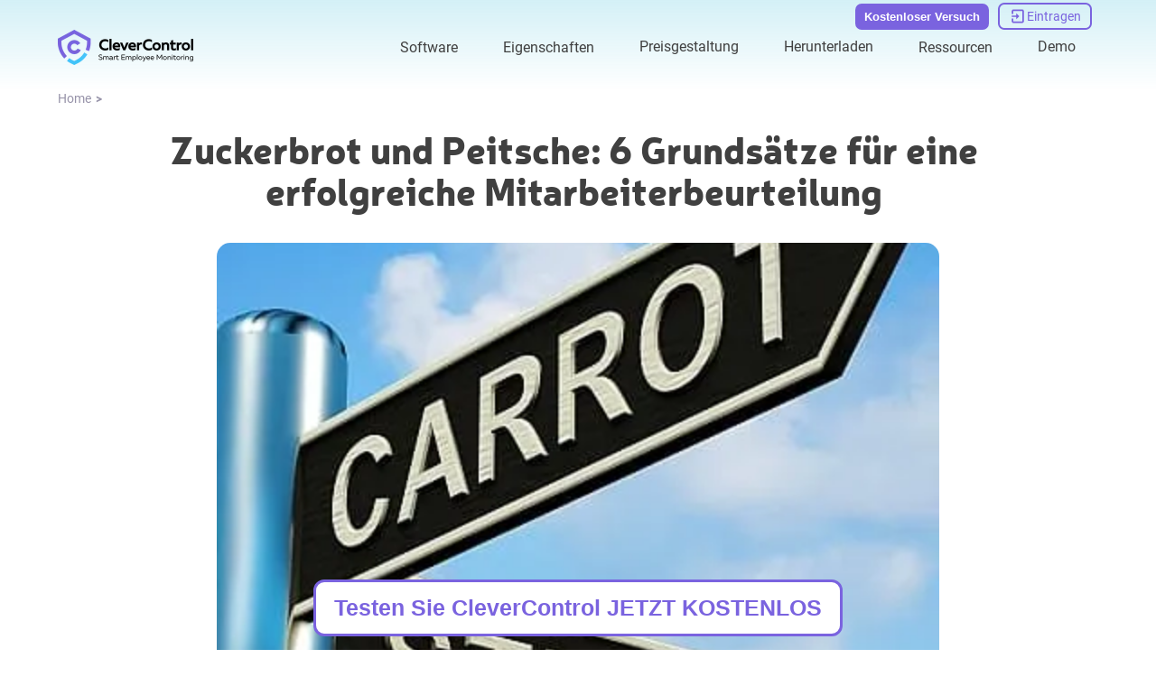

--- FILE ---
content_type: text/html; charset=UTF-8
request_url: https://clevercontrol.com/de/carrot-stick-6-principles-successful-evaluation-employees/
body_size: 39401
content:
<!DOCTYPE html><html lang="de"><head><meta charset="utf-8">
<meta name="viewport" content="width=device-width, initial-scale=1">
<title>6 Grundsätze für eine erfolgreiche Mitarbeiterbeurteilung</title>
<link rel="icon" type="image/x-icon" href="/favicon.ico">
<script type="application/ld+json">{"@context":"http://schema.org","@type":"ItemList","itemListElement":[{"@type":"SiteNavigationElement","position":1,"name":"Employee Monitoring (on-cloud)","description":"Employee Monitoring (on-cloud)","url":"https://clevercontrol.com/de/employee-monitoring/"},{"@type":"SiteNavigationElement","position":2,"name":"Vor-Ort","description":"Vor-Ort","url":"https://clevercontrol.com/de/on-premise/"},{"@type":"SiteNavigationElement","position":3,"name":"CleverControl Local","description":"CleverControl Local","url":"https://clevercontrol.com/de/local/"},{"@type":"SiteNavigationElement","position":4,"name":"Software zur Fernüberwachung","description":"Software zur Fernüberwachung","url":"https://clevercontrol.com/de/remote-monitoring/"},{"@type":"SiteNavigationElement","position":5,"name":"Fernüberwachung über ein sicheres Webkonto","description":"Fernüberwachung über ein sicheres Webkonto","url":"https://clevercontrol.com/de/remote-monitoring/#remote-monitoring/"},{"@type":"SiteNavigationElement","position":6,"name":"Live-Überwachung in Echtzeit","description":"Live-Überwachung in Echtzeit","url":"https://clevercontrol.com/de/remote-monitoring/#live-monitoring/"},{"@type":"SiteNavigationElement","position":7,"name":"Aufnahmefunktionen","description":"Aufnahmefunktionen","url":"https://clevercontrol.com/de/recording-features/"},{"@type":"SiteNavigationElement","position":8,"name":"Keylogger","description":"Keylogger","url":"https://clevercontrol.com/de/recording-features/#keylogger/"},{"@type":"SiteNavigationElement","position":9,"name":"Screenshots","description":"Screenshots","url":"https://clevercontrol.com/de/recording-features/#screenshots/"},{"@type":"SiteNavigationElement","position":10,"name":"Wechseldatenträger (USB, HDD, SD) Überwachung","description":"Wechseldatenträger (USB, HDD, SD) Überwachung","url":"https://clevercontrol.com/de/recording-features/#removable-storage-devices/"},{"@type":"SiteNavigationElement","position":11,"name":"Kontrolle über den Druck","description":"Kontrolle über den Druck","url":"https://clevercontrol.com/de/recording-features/#control-over-printing/"},{"@type":"SiteNavigationElement","position":12,"name":"Überwachung der Internetnutzung","description":"Überwachung der Internetnutzung","url":"https://clevercontrol.com/de/internet-usage-monitor/"},{"@type":"SiteNavigationElement","position":13,"name":"Aktivität der Website","description":"Aktivität der Website","url":"https://clevercontrol.com/de/internet-usage-monitor/#website-activity/"},{"@type":"SiteNavigationElement","position":14,"name":"Anwendung Aktivität","description":"Anwendung Aktivität","url":"https://clevercontrol.com/de/internet-usage-monitor/#application-activity/"},{"@type":"SiteNavigationElement","position":15,"name":"Überwachung der Suchmaschinenaktivitäten","description":"Überwachung der Suchmaschinenaktivitäten","url":"https://clevercontrol.com/de/internet-usage-monitor/#search-engines-activity-monitoring/"},{"@type":"SiteNavigationElement","position":16,"name":"Überwachung sozialer Medien","description":"Überwachung sozialer Medien","url":"https://clevercontrol.com/de/monitor-social-activity/"},{"@type":"SiteNavigationElement","position":17,"name":"Überwachungs-Apps für Ihr Unternehmen","description":"Überwachungs-Apps für Ihr Unternehmen","url":"https://clevercontrol.com/de/monitor-social-activity/#apps-for-business/"},{"@type":"SiteNavigationElement","position":18,"name":"Produktivität meistern","description":"Produktivität meistern","url":"https://clevercontrol.com/de/monitor-social-activity/#mastering-productivity/"},{"@type":"SiteNavigationElement","position":19,"name":"Video- und Audiosteuerung","description":"Video- und Audiosteuerung","url":"https://clevercontrol.com/de/video-and-audio-control/"},{"@type":"SiteNavigationElement","position":20,"name":"Erkennung von Gesichtern","description":"Erkennung von Gesichtern","url":"https://clevercontrol.com/de/video-and-audio-control/#face-recognition/"},{"@type":"SiteNavigationElement","position":21,"name":"Schnappschüsse","description":"Schnappschüsse","url":"https://clevercontrol.com/de/video-and-audio-control/#snapshots/"},{"@type":"SiteNavigationElement","position":22,"name":"Mikrofon Tonaufnahmen","description":"Mikrofon Tonaufnahmen","url":"https://clevercontrol.com/de/video-and-audio-control/#microphone-sound-recordings/"},{"@type":"SiteNavigationElement","position":23,"name":"Webcam Video","description":"Webcam Video","url":"https://clevercontrol.com/de/video-and-audio-control/#webcam-video/"},{"@type":"SiteNavigationElement","position":24,"name":"Überwachung der Aktivitäten von Internet Messenger","description":"Überwachung der Aktivitäten von Internet Messenger","url":"https://clevercontrol.com/de/monitor-internet-messengers-activity/"},{"@type":"SiteNavigationElement","position":25,"name":"Skype","description":"Skype","url":"https://clevercontrol.com/de/monitor-internet-messengers-activity/#skype/"},{"@type":"SiteNavigationElement","position":26,"name":"Blog","description":"Blog","url":"https://clevercontrol.com/de/blog/"},{"@type":"SiteNavigationElement","position":27,"name":"Nachrichten","description":"Nachrichten","url":"https://clevercontrol.com/de/news/"},{"@type":"SiteNavigationElement","position":28,"name":"Aktualisierungen","description":"Aktualisierungen","url":"https://clevercontrol.com/de/updates/"},{"@type":"SiteNavigationElement","position":29,"name":"Fälle von Kunden","description":"Fälle von Kunden","url":"https://clevercontrol.com/de/cases/"},{"@type":"SiteNavigationElement","position":30,"name":"Handbuch","description":"Handbuch","url":"https://clevercontrol.com/de/manual/"},{"@type":"SiteNavigationElement","position":31,"name":"FAQ","description":"FAQ","url":"https://clevercontrol.com/de/faq/"},{"@type":"SiteNavigationElement","position":32,"name":"Partnerprogramm","description":"Partnerprogramm","url":"https://clevercontrol.com/de/partner-program/"},{"@type":"SiteNavigationElement","position":33,"name":"Unterstützung","description":"Unterstützung","url":"https://clevercontrol.com/de/support/"},{"@type":"SiteNavigationElement","position":34,"name":"Kontakte","description":"Kontakte","url":"https://clevercontrol.com/de/contact/"},{"@type":"SiteNavigationElement","position":35,"name":"Über uns","description":"Über uns","url":"https://clevercontrol.com/de/about-us/"},{"@type":"SiteNavigationElement","position":36,"name":"Authors team","description":"Authors team","url":"https://clevercontrol.com/de/authors-team/"}]}</script>
<script type="application/ld+json">{"@context":"http://schema.org","@type":"BreadcrumbList","itemListElement":[{"@type":"ListItem","position":1,"item":{"@id":"https://clevercontrol.com/de/","name":"Home"}}]}</script>
<script type="application/ld+json">{"@context":"https://schema.org","@type":"Article","author":{"@type":"Organization","name":"CleverControl","url":"https://clevercontrol.com"},"mainEntityOfPage":{"@type":"WebPage","@id":"https://clevercontrol.com/de/carrot-stick-6-principles-successful-evaluation-employees/"},"headline":"6 Principles to Evaluate Employees Successfully","image":["https://clevercontrol.com/_ipx/sizes_xs:320px%20sm:480px%20md:600px%20lg:1000px/blog/carrot-stick-6-principles-successful-evaluation-employees/image1.jpg"],"datePublished":"2016-09-22","publisher":{"@type":"Organization","image":["https://clevercontrol.com/_nuxt/logoEn.cYPbIND2.png","https://clevercontrol.com/_nuxt/logoEn.cYPbIND2.png"],"name":"CleverControl","logo":{"@type":"ImageObject","url":"https://clevercontrol.com/_nuxt/logoEn.cYPbIND2.png"}}}</script>
<meta name="og:title" content="6 Grundsätze für eine erfolgreiche Mitarbeiterbeurteilung">
<meta name="og:description" content="Learn how to motivate your employees with the &quot;carrot and stick&quot; approach. Discover 6 principles for successful employee evaluation and increase productivity.">
<meta name="og:type" content="article">
<meta name="og:image" content="https://clevercontrol.com/_ipx/w_1200&f_webp/blog/carrot-stick-6-principles-successful-evaluation-employees/image1.jpg">
<meta name="description" content="Learn how to motivate your employees with the &quot;carrot and stick&quot; approach. Discover 6 principles for successful employee evaluation and increase productivity.">
<meta name="og:url" content="https://clevercontrol.com">
<link rel="alternate" href="https://clevercontrol.com/ar/carrot-stick-6-principles-successful-evaluation-employees/" hreflang="ar" data-hid="ca05cf1">
<link rel="alternate" href="https://clevercontrol.com/cs/carrot-stick-6-principles-successful-evaluation-employees/" hreflang="cs" data-hid="d81a8e5">
<link rel="alternate" href="https://clevercontrol.com/de/carrot-stick-6-principles-successful-evaluation-employees/" hreflang="de" data-hid="5d718b2">
<link rel="alternate" href="https://clevercontrol.com/el/carrot-stick-6-principles-successful-evaluation-employees/" hreflang="el" data-hid="6a41288">
<link rel="alternate" href="https://clevercontrol.com/carrot-stick-6-principles-successful-evaluation-employees/" hreflang="en" data-hid="7fcee50">
<link rel="alternate" href="https://clevercontrol.com/es/carrot-stick-6-principles-successful-evaluation-employees/" hreflang="es" data-hid="52a6c69">
<link rel="alternate" href="https://clevercontrol.com/fr/carrot-stick-6-principles-successful-evaluation-employees/" hreflang="fr" data-hid="484de76">
<link rel="alternate" href="https://clevercontrol.com/hu/carrot-stick-6-principles-successful-evaluation-employees/" hreflang="hu" data-hid="04c9322">
<link rel="alternate" href="https://clevercontrol.com/it/carrot-stick-6-principles-successful-evaluation-employees/" hreflang="it" data-hid="08fce45">
<link rel="alternate" href="https://clevercontrol.com/ja/carrot-stick-6-principles-successful-evaluation-employees/" hreflang="ja" data-hid="396afb4">
<link rel="alternate" href="https://clevercontrol.com/nl/carrot-stick-6-principles-successful-evaluation-employees/" hreflang="nl" data-hid="cbabfd6">
<link rel="alternate" href="https://clevercontrol.com/pl/carrot-stick-6-principles-successful-evaluation-employees/" hreflang="pl" data-hid="72cde5f">
<link rel="alternate" href="https://clevercontrol.com/pt/carrot-stick-6-principles-successful-evaluation-employees/" hreflang="pt" data-hid="480869f">
<link rel="alternate" href="https://clevercontrol.com/ro/carrot-stick-6-principles-successful-evaluation-employees/" hreflang="ro" data-hid="7ebf5a3">
<link rel="alternate" href="https://clevercontrol.com/tr/carrot-stick-6-principles-successful-evaluation-employees/" hreflang="tr" data-hid="d4826f5">
<link rel="alternate" href="https://clevercontrol.com/uk/carrot-stick-6-principles-successful-evaluation-employees/" hreflang="uk" data-hid="52c6e85">
<link rel="alternate" href="https://clevercontrol.com/zh/carrot-stick-6-principles-successful-evaluation-employees/" hreflang="zh" data-hid="1a9396e">
<link rel="alternate" href="https://clevercontrol.com/bg/carrot-stick-6-principles-successful-evaluation-employees/" hreflang="bg" data-hid="7e9f47e">
<link rel="alternate" href="https://clevercontrol.com/id/carrot-stick-6-principles-successful-evaluation-employees/" hreflang="id" data-hid="7e3fa1b">
<link rel="alternate" href="https://clevercontrol.com/ko/carrot-stick-6-principles-successful-evaluation-employees/" hreflang="ko" data-hid="36ab7e8">
<link rel="alternate" href="https://clevercontrol.com/sv/carrot-stick-6-principles-successful-evaluation-employees/" hreflang="sv" data-hid="311848f">
<link rel="alternate" href="https://clevercontrol.com/vi/carrot-stick-6-principles-successful-evaluation-employees/" hreflang="vi" data-hid="faef7cc">
<link rel="alternate" href="https://clevercontrol.com/tl/carrot-stick-6-principles-successful-evaluation-employees/" hreflang="tl" data-hid="223f745">
<link rel="alternate" href="https://clevercontrol.com/ur/carrot-stick-6-principles-successful-evaluation-employees/" hreflang="ur" data-hid="65e144e">
<link rel="alternate" href="https://clevercontrol.com/ga/carrot-stick-6-principles-successful-evaluation-employees/" hreflang="ga" data-hid="88ad218">
<link rel="alternate" href="https://clevercontrol.com/bn/carrot-stick-6-principles-successful-evaluation-employees/" hreflang="bn" data-hid="4eeb418">
<link rel="alternate" href="https://clevercontrol.com/carrot-stick-6-principles-successful-evaluation-employees/" hreflang="x-default" data-hid="6527e7a">
<link rel="canonical" href="https://clevercontrol.com/de/carrot-stick-6-principles-successful-evaluation-employees/" data-hid="5cca6f5">
<link rel="preload" as="fetch" crossorigin="anonymous" href="/de/carrot-stick-6-principles-successful-evaluation-employees/_payload.json">
<style>.resize-observer[data-v-b329ee4c]{background-color:transparent;border:none;opacity:0}.resize-observer[data-v-b329ee4c],.resize-observer[data-v-b329ee4c] object{display:block;height:100%;left:0;overflow:hidden;pointer-events:none;position:absolute;top:0;width:100%;z-index:-1}.v-popper__popper{left:0;outline:none;top:0;z-index:10000}.v-popper__popper.v-popper__popper--hidden{opacity:0;pointer-events:none;transition:opacity .15s,visibility .15s;visibility:hidden}.v-popper__popper.v-popper__popper--shown{opacity:1;transition:opacity .15s;visibility:visible}.v-popper__popper.v-popper__popper--skip-transition,.v-popper__popper.v-popper__popper--skip-transition>.v-popper__wrapper{transition:none!important}.v-popper__backdrop{display:none;height:100%;left:0;position:absolute;top:0;width:100%}.v-popper__inner{box-sizing:border-box;overflow-y:auto;position:relative}.v-popper__inner>div{max-height:inherit;max-width:inherit;position:relative;z-index:1}.v-popper__arrow-container{height:10px;position:absolute;width:10px}.v-popper__popper--arrow-overflow .v-popper__arrow-container,.v-popper__popper--no-positioning .v-popper__arrow-container{display:none}.v-popper__arrow-inner,.v-popper__arrow-outer{border-style:solid;height:0;left:0;position:absolute;top:0;width:0}.v-popper__arrow-inner{border-width:7px;visibility:hidden}.v-popper__arrow-outer{border-width:6px}.v-popper__popper[data-popper-placement^=bottom] .v-popper__arrow-inner,.v-popper__popper[data-popper-placement^=top] .v-popper__arrow-inner{left:-2px}.v-popper__popper[data-popper-placement^=bottom] .v-popper__arrow-outer,.v-popper__popper[data-popper-placement^=top] .v-popper__arrow-outer{left:-1px}.v-popper__popper[data-popper-placement^=top] .v-popper__arrow-inner,.v-popper__popper[data-popper-placement^=top] .v-popper__arrow-outer{border-bottom-color:transparent!important;border-bottom-width:0;border-left-color:transparent!important;border-right-color:transparent!important}.v-popper__popper[data-popper-placement^=top] .v-popper__arrow-inner{top:-2px}.v-popper__popper[data-popper-placement^=bottom] .v-popper__arrow-container{top:0}.v-popper__popper[data-popper-placement^=bottom] .v-popper__arrow-inner,.v-popper__popper[data-popper-placement^=bottom] .v-popper__arrow-outer{border-left-color:transparent!important;border-right-color:transparent!important;border-top-color:transparent!important;border-top-width:0}.v-popper__popper[data-popper-placement^=bottom] .v-popper__arrow-inner{top:-4px}.v-popper__popper[data-popper-placement^=bottom] .v-popper__arrow-outer{top:-6px}.v-popper__popper[data-popper-placement^=left] .v-popper__arrow-inner,.v-popper__popper[data-popper-placement^=right] .v-popper__arrow-inner{top:-2px}.v-popper__popper[data-popper-placement^=left] .v-popper__arrow-outer,.v-popper__popper[data-popper-placement^=right] .v-popper__arrow-outer{top:-1px}.v-popper__popper[data-popper-placement^=right] .v-popper__arrow-inner,.v-popper__popper[data-popper-placement^=right] .v-popper__arrow-outer{border-bottom-color:transparent!important;border-left-color:transparent!important;border-left-width:0;border-top-color:transparent!important}.v-popper__popper[data-popper-placement^=right] .v-popper__arrow-inner{left:-4px}.v-popper__popper[data-popper-placement^=right] .v-popper__arrow-outer{left:-6px}.v-popper__popper[data-popper-placement^=left] .v-popper__arrow-container{right:-10px}.v-popper__popper[data-popper-placement^=left] .v-popper__arrow-inner,.v-popper__popper[data-popper-placement^=left] .v-popper__arrow-outer{border-bottom-color:transparent!important;border-right-color:transparent!important;border-right-width:0;border-top-color:transparent!important}.v-popper__popper[data-popper-placement^=left] .v-popper__arrow-inner{left:-2px}.v-popper--theme-tooltip .v-popper__inner{background:rgba(0,0,0,.8);border-radius:6px;color:#fff;padding:7px 12px 6px}.v-popper--theme-tooltip .v-popper__arrow-outer{border-color:#000c}.v-popper--theme-dropdown .v-popper__inner{background:#fff;border:1px solid #ddd;border-radius:6px;box-shadow:0 6px 30px #0000001a;color:#000}.v-popper--theme-dropdown .v-popper__arrow-inner{border-color:#fff;visibility:visible}.v-popper--theme-dropdown .v-popper__arrow-outer{border-color:#ddd}</style>
<style>:root{--z-main:50;--z-select:2000;--z-nav:3000;--z-header:4000;--z-other:5000;--z-modal-backdrop:7999;--z-modal:8000;--z-notification:9000;--hover-transition:all .4s cubic-bezier(.215,.61,.355,1) 0s;--primary:#7a63df;--primary-hover:#49439e;--primary-light:#e7e1ff;--text:#404040;--text-light:#fff;--text-secondary:#9793a9;--link:#7a63df;--link-hover:#49439e;--gradient-container:linear-gradient(180deg,rgba(247,246,253,0),rgba(99,201,223,.28) 50%,rgba(247,246,253,0));--gradient-header:linear-gradient(180deg,rgba(99,201,223,.28),rgba(247,246,253,0));--gradient-footer:linear-gradient(180deg,rgba(99,201,223,.28),rgba(247,246,253,0));--scroll:rgba(227,221,255,.5);--scroll-hover:#e3ddff;--shadow:-6px 6px 20px 3px rgba(54,44,44,.2);--border:#dbdbdb;--border-dark:#000;--blue:#44c3fa;--blue-light:#d5f0f6;--orange:#f8a065;--success:#23ab23;--danger:#c70606;--input-border:#c1ccd3;--input-bg:#fff;--input-text:#8a8da1;--input--bg-focus:#ededed}@font-face{font-display:swap;font-family:Roboto;font-style:normal;font-weight:300 500;src:local("Roboto"),url(/_nuxt/Roboto-Regular.D2cE4tpB.woff2) format("woff")}@font-face{font-display:swap;font-family:Neris;font-style:normal;font-weight:900;src:local("Neris"),url(/_nuxt/Neris-Black.H2vI9PO6.woff2) format("woff2")}body,html{font-family:Neris,Arial,sans-serif;font-size:16px;font-weight:400;word-spacing:1px;-ms-text-size-adjust:100%;-webkit-text-size-adjust:100%;line-height:1.42;-moz-osx-font-smoothing:grayscale;-webkit-font-smoothing:antialiased;box-sizing:border-box;color:var(--text)}@media screen and (max-width:480px){body,html{font-size:13px}}body{margin:0;position:relative}footer{margin-top:auto}main{height:auto}.wrapper{display:grid;grid-template-rows:auto 1fr auto;min-height:calc(100vh - 2px);position:relative}.container{margin:0 auto;max-width:1200px;width:90%}button{background:transparent;border:0;cursor:pointer;padding:0}*{box-sizing:border-box}ul{list-style:none}ol,ul{margin:0;padding:0}ol{list-style-type:decimal}h1,h2,h3,h4,h5,h6{font-family:Neris,Roboto,Arial,sans-serif;font-weight:400;margin:0;padding:0}h1{color:var(--text);font-family:Neris,Helvetica,sans-serif;font-size:42px;font-weight:700;line-height:1.1}@media screen and (max-width:560px){h1{font-size:30px;word-break:break-word}}h2{color:var(--text);font-family:Neris,Helvetica,sans-serif;font-size:30px;font-weight:700}@media screen and (max-width:560px){h2{font-size:25px}}h3{color:var(--text);font-family:Neris,Helvetica,sans-serif;font-size:24px;font-weight:700}@media screen and (max-width:560px){h3{font-size:22px}}h4{color:var(--text);font-family:Neris,Helvetica,sans-serif;font-size:20px;font-weight:700}@media screen and (max-width:560px){h4{font-size:16px}}h5{color:var(--text);font-size:18px;font-weight:700}@media screen and (max-width:560px){h5{font-size:15px}}p{color:var(--text);font-family:Roboto,Helvetica,sans-serif;font-size:16px;margin:0;padding:0}@media screen and (max-width:560px){p{font-size:13px}}a{border-bottom:1px solid transparent;cursor:pointer;text-decoration:none}a:hover{color:var(--link-hover)}img,picture{display:block;max-width:100%}svg{height:100%;width:100%}input[type=number]::-webkit-inner-spin-button,input[type=number]::-webkit-outer-spin-button{-webkit-appearance:none}input[type=number],input[type=number]:focus,input[type=number]:hover{-webkit-appearance:none;appearance:none;-moz-appearance:textfield}.thin-scroll{overflow-y:auto;scrollbar-width:none}.thin-scroll::-webkit-scrollbar{width:3px}.thin-scroll::-webkit-scrollbar-thumb{background-color:var(--scroll);border-radius:3px}.thin-scroll::-webkit-scrollbar-thumb:hover{background-color:var(--scroll-hover)}table{border-collapse:collapse;overflow-x:auto;width:100%}table thead{border:1px solid var(--border);color:var(--text);font-size:16px;font-weight:700}table thead th{border-right:1px solid var(--border);padding:18px 20px;text-align:left}table thead th:last-child{border-right:none}table tbody tr{border:1px solid var(--border)}table tbody th{border-right:1px solid var(--border);min-width:120px}table tbody td,table tbody th{padding:18px 20px;text-align:left}table tbody td{font-size:16px;font-weight:400;width:100%}@media screen and (max-width:480px){table tbody td{display:flex;padding:5px 0}table tbody td.title{font-weight:700}table tbody td.title:before{display:none}table tbody td:before{content:attr(data-name);display:flex;justify-content:center;margin-right:5px}}</style>
<style>.is-button[data-v-9be4b8c6]{background:var(--primary);border:none;border-radius:12px;color:#fff;font-weight:600;overflow:hidden;padding:15px 41px;position:relative;transition:var(--hover-transition);z-index:0}@media screen and (max-width:480px){.is-button[data-v-9be4b8c6]{max-width:220px}}.is-button[data-v-9be4b8c6]:before{background:var(--link-hover);content:"";display:block;height:0;left:0;position:absolute;top:0;transition:all .4s cubic-bezier(.215,.61,.355,1) 0s;width:100%;z-index:-1}.is-button[data-v-9be4b8c6]:hover{background:var(--link-hover);color:#fff;z-index:0}.is-button:hover .btn__icon[data-v-9be4b8c6]{fill:#fff}.is-button[data-v-9be4b8c6]:hover:before{bottom:0;height:100%;top:auto}.is-button[data-v-9be4b8c6] svg{transition:var(--hover-transition)}</style>
<style>.about[data-v-52f2b46a]{display:grid;grid-template-columns:repeat(5,1fr);grid-column-gap:40px}@media screen and (max-width:1080px){.about[data-v-52f2b46a]{grid-template-columns:repeat(3,auto)}}@media screen and (max-width:650px){.about[data-v-52f2b46a]{grid-template-columns:repeat(2,auto)}}@media screen and (max-width:550px){.about[data-v-52f2b46a]{grid-template-columns:1fr}}.chapter[data-v-52f2b46a]{display:flex;flex-direction:column}@media screen and (max-width:550px){.chapter[data-v-52f2b46a]{align-items:center}}.chapter__link[data-v-52f2b46a]{color:var(--text-secondary);margin-bottom:10px}.chapter__link[data-v-52f2b46a]:hover{color:var(--text-secondary);text-decoration:underline}@media screen and (max-width:550px){.chapter__link[data-v-52f2b46a]{font-size:20px;margin-bottom:0;padding:10px 0;text-align:center}}</style>
<style>.image[data-v-70efb42b]{height:auto;-o-object-fit:contain;object-fit:contain;width:100%}.image.vertical[data-v-70efb42b]{width:auto}.image.full-height img[data-v-70efb42b]{height:100%}img[data-v-70efb42b]{height:auto;width:100%}img.decorate[data-v-70efb42b]{border-radius:100px 0 100px 0;-o-object-fit:cover;object-fit:cover;-o-object-position:top center;object-position:top center}@media screen and (max-width:950px){img.decorate[data-v-70efb42b]{max-height:300px}}@media screen and (max-width:768px){img.decorate[data-v-70efb42b]{border-radius:60px 0 60px 0}}@media screen and (max-width:480px){img.decorate[data-v-70efb42b]{border-radius:40px 0 40px 0;max-height:176px}}img.rounded[data-v-70efb42b]{border-radius:15px;width:100%}img.cover[data-v-70efb42b],img.rounded[data-v-70efb42b]{-o-object-fit:cover;object-fit:cover}img.cover[data-v-70efb42b]{-o-object-position:top center;object-position:top center}img.vertical[data-v-70efb42b]{width:auto}.isLoaded[data-v-70efb42b]{background-color:transparent;opacity:1}</style>
<style>.cards[data-v-4f7e4c33]{display:grid;grid-template-columns:repeat(12,auto);grid-row-gap:10px;grid-column-gap:10px;justify-content:center}@media screen and (max-width:1080px){.cards[data-v-4f7e4c33]{grid-template-columns:repeat(6,auto)}}@media screen and (max-width:480px){.cards[data-v-4f7e4c33]{grid-template-columns:repeat(3,auto)}}.cards__item[data-v-4f7e4c33]{height:100%;max-height:50px;max-width:70px;width:100%}</style>
<style>.footer-copyright[data-v-686d3b9d]{align-items:center;color:var(--text-secondary);display:flex;font-size:15px}</style>
<style>.disclaimer[data-v-feea0974]{color:var(--text-secondary);font-size:12px;font-weight:300;text-align:center}</style>
<style>.socials__item[data-v-566d5212]{flex-shrink:0;height:34px;width:34px}.socials__link-icon[data-v-566d5212]{fill:var(--primary);stroke:var(--primary);height:100%;transition:var(--hover-transition);width:100%}.socials__link-icon[data-v-566d5212]:hover{opacity:.8}</style>
<style>.modal__backdrop[data-v-fd10de95]{background-color:rgba(0,0,0,.5);height:100%;left:0;opacity:1;position:fixed;top:0;transition:.3s;width:100%;z-index:var(--z-modal-backdrop)}.modal__content[data-v-fd10de95]{background-color:#fff;border-radius:8px;box-shadow:var(--shadow);cursor:auto;display:flex;left:50%;max-width:80%;min-width:300px;overflow:hidden;position:fixed;top:50%;transform:translate(-50%,-50%) scale(1);transform-origin:center center;width:-moz-fit-content;width:fit-content;z-index:500;z-index:var(--z-modal)}.modal__content[data-v-fd10de95]::-webkit-scrollbar{width:3px}.modal__content[data-v-fd10de95]::-webkit-scrollbar-thumb{background-color:var(--text-secondary);border-radius:3px}.modal__content[data-v-fd10de95]::-webkit-scrollbar-thumb:hover{background-color:var(--text-secondary)}@media screen and (max-width:480px){.modal__content[data-v-fd10de95]{border-radius:10px 10px 0 0;bottom:0;left:0;max-height:99%;max-width:100%;overflow-x:hidden;overflow-y:scroll;padding:40px 0;top:auto;transform:none;width:100%}}</style>
<style>.clamp[data-v-5b342c62]{display:flex;justify-content:center;line-height:1.32;min-width:0;position:relative}.clamp__text[data-v-5b342c62]{display:block;-webkit-box-orient:vertical;direction:ltr;overflow:hidden;text-overflow:ellipsis}.clamp__text--one-row[data-v-5b342c62]{display:block;min-width:0;white-space:nowrap}</style>
<style>.btn[data-v-b9ff7327]{border:none;border-radius:12px;font-weight:600;overflow:hidden;position:relative;transition:var(--hover-transition);z-index:0}@media screen and (max-width:480px){.btn[data-v-b9ff7327]{max-width:220px}}.btn[data-v-b9ff7327]:before{content:"";display:block;height:0;left:0;position:absolute;top:0;transition:all .4s cubic-bezier(.215,.61,.355,1) 0s;width:100%;z-index:-1}.btn[data-v-b9ff7327]:before,.btn[data-v-b9ff7327]:hover{background:var(--link-hover)}.btn[data-v-b9ff7327]:hover{color:#fff;z-index:0}.btn:hover .btn__icon[data-v-b9ff7327]{fill:#fff}.btn[data-v-b9ff7327]:hover:before{bottom:0;height:100%;top:auto}.btn[data-v-b9ff7327] svg{transition:var(--hover-transition)}.btn.default[data-v-b9ff7327]{background:var(--primary);color:#fff}.btn.bordered[data-v-b9ff7327]{background:transparent;border:2px solid var(--primary);color:var(--primary)}.btn.bordered[data-v-b9ff7327]:hover{color:#fff}.btn.bordered[data-v-b9ff7327]:hover svg{fill:#fff}.btn.md[data-v-b9ff7327]{padding:15px 41px}.btn.sm[data-v-b9ff7327]{padding:10px 30px}</style>
<style>.input[data-v-600d8fe5]{display:flex;font-weight:300}.input[data-v-600d8fe5],.input__field[data-v-600d8fe5]{position:relative;width:100%}.input__field[data-v-600d8fe5]{border:1px solid var(--input-border);border-radius:10px;color:var(--text);font-size:15px;outline:none;padding:14px;transition:.3s}.input__field--upper[data-v-600d8fe5]{text-transform:uppercase}.input__field--danger[data-v-600d8fe5]{border-color:var(--danger)}.input__field--success[data-v-600d8fe5]{border-color:var(--success)}.input__field[data-v-600d8fe5]:disabled{background-color:#ededed;color:var(--success)}.input__field[data-v-600d8fe5]:focus{border-color:var(--primary)}.input__placeholder[data-v-600d8fe5]{bottom:12px;color:var(--text);color:var(--input-text);cursor:text;display:flex;font-family:Roboto,Helvetica,sans-serif;font-size:16px;font-size:15px;font-weight:300;left:15px;position:absolute;transition:.3s;width:100%}@media screen and (max-width:560px){.input__placeholder[data-v-600d8fe5]{font-size:13px}}.input__placeholder.err[data-v-600d8fe5]{animation:headShake;animation-duration:.8s;color:var(--danger);font-weight:300}.input__field--danger~.input__placeholder[data-v-600d8fe5],.input__field--is-valid~.input__placeholder[data-v-600d8fe5],.input__field.active~.input__placeholder[data-v-600d8fe5],.input__field:-webkit-autofill:focus~.input__placeholder[data-v-600d8fe5],.input__field:-webkit-autofill:hover~.input__placeholder[data-v-600d8fe5],.input__field:-webkit-autofill~.input__placeholder[data-v-600d8fe5],input:focus~.input__placeholder[data-v-600d8fe5]{bottom:33px;font-size:10px;-webkit-transition:.3s;transition:.3s}@media screen and (max-width:480px){.input__field--danger~.input__placeholder[data-v-600d8fe5],.input__field--is-valid~.input__placeholder[data-v-600d8fe5],.input__field.active~.input__placeholder[data-v-600d8fe5],.input__field:-webkit-autofill:focus~.input__placeholder[data-v-600d8fe5],.input__field:-webkit-autofill:hover~.input__placeholder[data-v-600d8fe5],.input__field:-webkit-autofill~.input__placeholder[data-v-600d8fe5],input:focus~.input__placeholder[data-v-600d8fe5]{background-color:#fff;bottom:38px;font-size:16px;width:fit-content}}.input__error[data-v-600d8fe5]{bottom:-11px;color:var(--danger);font-size:10px;position:absolute;-webkit-user-select:none;-moz-user-select:none;user-select:none;width:100%}</style>
<style>.subscribe{align-items:flex-start;display:flex;flex-direction:column}.subscribe__title{color:var(--text);font-size:18px;font-weight:700;margin-bottom:5px}@media screen and (max-width:560px){.subscribe__title{font-size:15px}}.subscribe__input{margin-bottom:10px}.message{align-items:center;display:flex;flex-direction:column;max-width:400px;padding:30px 20px;text-align:center}.message__title{color:var(--text);font-family:Neris,Helvetica,sans-serif;font-size:30px;font-weight:700}@media screen and (max-width:560px){.message__title{font-size:25px}}.message__text{color:var(--text);font-family:Roboto,Helvetica,sans-serif;font-size:16px;margin:30px 0}@media screen and (max-width:560px){.message__text{font-size:13px}}</style>
<style>.company__logo[data-v-8f883600]{margin-bottom:15px;min-width:150px}@media screen and (max-width:650px){.company__side[data-v-8f883600]{display:flex;flex-direction:row;gap:40px;justify-content:space-between;width:100%}}@media screen and (max-width:550px){.company__side[data-v-8f883600]{align-items:center;flex-direction:column;gap:20px}}@media screen and (max-width:1080px){.company__socials-block[data-v-8f883600]{align-items:flex-start;display:flex;flex-direction:row-reverse;gap:40px;justify-content:flex-end}}@media screen and (max-width:768px){.company__socials-block[data-v-8f883600]{flex-direction:column}}@media screen and (max-width:650px){.company__socials-block[data-v-8f883600]{align-items:center;flex-direction:row-reverse;justify-content:space-between}}@media screen and (max-width:550px){.company__socials-block[data-v-8f883600]{flex-direction:column;gap:20px}}.company__socials[data-v-8f883600]{align-items:center;display:flex;gap:10px;margin-bottom:20px}@media screen and (max-width:1080px){.company__socials[data-v-8f883600]{margin-bottom:0}}@media screen and (max-width:650px){.company__socials[data-v-8f883600]{display:grid;grid-template-columns:repeat(3,1fr)}}@media screen and (max-width:550px){.company__socials[data-v-8f883600]{display:flex}}.logo__image[data-v-8f883600]{max-width:200px;width:100%}@media screen and (max-width:480px){.logo__image[data-v-8f883600]{flex-shrink:0}.address[data-v-8f883600]{align-items:center;display:flex;flex-direction:column;margin-bottom:10px}}.address__title[data-v-8f883600]{color:var(--text);font-size:18px;font-weight:700;margin-bottom:10px}@media screen and (max-width:560px){.address__title[data-v-8f883600]{font-size:15px}}.address__item[data-v-8f883600]{color:var(--text-secondary);margin-bottom:5px}@media screen and (max-width:480px){.address__item[data-v-8f883600]{font-size:20px;text-align:center}}.address__item p[data-v-8f883600]{color:var(--text-secondary)}@media screen and (max-width:480px){.address__item p[data-v-8f883600]{font-size:20px;padding:10px 0;text-align:center}}.address__item a[data-v-8f883600],.address__item a[data-v-8f883600]:hover{color:var(--text-secondary)}.address__item a[data-v-8f883600]:hover{text-decoration:underline}@media screen and (max-width:480px){.address__item a[data-v-8f883600]{font-size:20px;padding:10px 0;text-align:center}}</style>
<style>.f-features[data-v-c8139513]{display:grid;grid-template-columns:repeat(3,1fr);width:100%;grid-gap:30px}@media screen and (max-width:650px){.f-features[data-v-c8139513]{grid-template-columns:repeat(2,1fr)}}@media screen and (max-width:550px){.f-features[data-v-c8139513]{grid-template-columns:1fr}.chapter[data-v-c8139513]{align-items:center;display:flex;flex-direction:column}}.chapter__title[data-v-c8139513],.chapter__title a[data-v-c8139513]{color:var(--text);font-size:18px;font-weight:700;margin-bottom:10px}@media screen and (max-width:560px){.chapter__title[data-v-c8139513],.chapter__title a[data-v-c8139513]{font-size:15px}}@media screen and (max-width:550px){.chapter__title[data-v-c8139513],.chapter__title a[data-v-c8139513]{font-size:20px;padding:10px 0;text-align:center}}.f-feature[data-v-c8139513]{margin-bottom:5px}@media screen and (max-width:550px){.f-feature[data-v-c8139513]{align-items:center;display:flex;flex-direction:column;margin-bottom:0}}.f-feature__link[data-v-c8139513],.f-feature__link[data-v-c8139513]:hover{color:var(--text-secondary)}.f-feature__link[data-v-c8139513]:hover{text-decoration:underline}@media screen and (max-width:550px){.f-feature__link[data-v-c8139513]{font-size:20px;padding:10px 0;text-align:center}}</style>
<style>.main[data-v-9b7dfa7d]{display:grid;grid-template-columns:25% 1fr;grid-gap:30px}@media screen and (max-width:1080px){.main[data-v-9b7dfa7d]{grid-template-columns:1fr;justify-content:center}.main__company[data-v-9b7dfa7d]{align-items:flex-start;display:flex;gap:40px}}@media screen and (max-width:650px){.main__company[data-v-9b7dfa7d]{align-items:center;flex-direction:column;justify-content:normal}}</style>
<style>.footer[data-v-cb6d8a24]{background:var(--gradient-footer);font-family:Roboto,Arial,sans-serif;padding:100px 0 56px}.content__item[data-v-cb6d8a24]:not(:last-child){margin-bottom:30px}</style>
<style>.bf[data-v-e76874ba]{background:linear-gradient(90deg,#000 50%,#2c2c2c 51%);cursor:pointer;height:70px;width:100%}.bf[data-v-e76874ba],.bf__image[data-v-e76874ba]{display:flex;justify-content:center}.bf__image[data-v-e76874ba]{height:100%;width:auto}.bf__image img[data-v-e76874ba]{width:auto!important}</style>
<style>.logo[data-v-a8f27e76]{max-height:60px;overflow:hidden;position:relative;width:150px}@media screen and (max-width:480px){.logo[data-v-a8f27e76]{width:120px}}.logo__image[data-v-a8f27e76]{height:100%;width:100%}</style>
<style>.button[data-v-ecda8cf4]{background-color:transparent;border:3px solid var(--primary);border-radius:12px;display:flex;overflow:hidden;padding:8px 15px;position:relative;transition:var(--hover-transition)}.button[data-v-ecda8cf4]:before{background:var(--link-hover);content:"";display:block;height:0;left:0;position:absolute;top:0;transition:all .4s cubic-bezier(.215,.61,.355,1) 0s;width:100%;z-index:-1}@media screen and (max-width:1080px){.button[data-v-ecda8cf4]:before{border-radius:12px}}.button[data-v-ecda8cf4]:hover{background:var(--link-hover);border:3px solid var(--link-hover);color:#fff;z-index:0}@media screen and (max-width:1080px){.button[data-v-ecda8cf4]:hover{border-radius:12px}}.button:hover .btn__icon[data-v-ecda8cf4]{fill:#fff}.button[data-v-ecda8cf4]:hover:before{bottom:0;height:100%;top:auto}@media screen and (max-width:1080px){.button[data-v-ecda8cf4]:hover:before{border-radius:12px}}.button[data-v-ecda8cf4]:hover{background-color:var(--link-hover);border:3px solid transparent}.button:hover .button__content[data-v-ecda8cf4]{fill:var(--text-light);color:var(--primary)}.button:hover .button__content p[data-v-ecda8cf4]{color:var(--text-light)}.button__content[data-v-ecda8cf4]{fill:var(--primary);color:var(--primary)}.button__content p[data-v-ecda8cf4]{color:var(--primary);font-size:14px;font-weight:700}</style>
<style>.arabic .header-button[data-v-5fe832d4]{margin-left:7px;margin-right:0}.header-button[data-v-5fe832d4]{align-items:center;display:flex;margin-right:7px;transition:.3s ease;white-space:nowrap}.header-button--small[data-v-5fe832d4]{border-radius:7px;border-width:2px;padding:3px 10px}.header-button--small[data-v-5fe832d4]:hover{border-width:2px}.header-button--small .header-button__text[data-v-5fe832d4]{font-size:11px;line-height:1px}@media screen and (max-width:550px){.header-button--small[data-v-5fe832d4]{padding:6px 10px}}@media screen and (max-width:480px){.header-button--small[data-v-5fe832d4]{padding:8px 15px}}.header-button__icon[data-v-5fe832d4]{display:flex}.header-button__svg[data-v-5fe832d4]{fill:var(--primary);height:20px;width:20px}.header-button__text[data-v-5fe832d4]{color:var(--primary);font-weight:700}.header-button:hover .header-button__svg[data-v-5fe832d4]{fill:var(--text-light)}.header-button:hover .header-button__text[data-v-5fe832d4]{color:var(--text-light)}@media screen and (max-width:480px){.header-button__icon[data-v-5fe832d4]{display:none}}</style>
<style>@media screen and (max-width:1200px){.hamburger[data-v-4b359240]{background:none;cursor:pointer;display:flex;flex-direction:column;height:24px;justify-content:space-between;outline:none;padding:0;width:40px}}@media screen and (max-width:480px){.hamburger[data-v-4b359240]{height:20px;width:32px}}.hamburger__plank[data-v-4b359240]{background-color:var(--link);border-radius:4px;height:4px;transition:.4s;width:40px}@media screen and (max-width:480px){.hamburger__plank[data-v-4b359240]{width:32px}}.hamburger--active[data-v-4b359240]{position:relative;transition:.3s;z-index:var(--z-modal)}.hamburger--active .hamburger__plank--top[data-v-4b359240]{transform:rotate(-40deg) translateY(13px)}@media screen and (max-width:480px){.hamburger--active .hamburger__plank--top[data-v-4b359240]{transform:rotate(-40deg) translateY(10px)}}.hamburger--active .hamburger__plank--middle[data-v-4b359240]{opacity:0}.hamburger--active .hamburger__plank--bottom[data-v-4b359240]{transform:rotate(40deg) translateY(-13px)}@media screen and (max-width:480px){.hamburger--active .hamburger__plank--bottom[data-v-4b359240]{transform:rotate(40deg) translateY(-10px)}}</style>
<style>.nav-text[data-v-c5bafdcf]{position:relative}.nav-text__content[data-v-c5bafdcf]{animation:slideInDownWithTranslate-c5bafdcf .3s;display:flex;flex-direction:column;position:absolute;top:80%;transform:translateX(-50%);z-index:100}.nav-text__content--custom[data-v-c5bafdcf]{animation:slideInDown-c5bafdcf .3s;transform:none}@keyframes slideInDownWithTranslate-c5bafdcf{0%{opacity:0;transform:scaleY(0) translateX(-50%);transform-origin:top center}to{opacity:1;transform:scaleY(1) translateX(-50%);transform-origin:center top}}@keyframes slideInDown-c5bafdcf{0%{opacity:0;transform:scaleY(0);transform-origin:top center}to{opacity:1;transform:scaleY(1);transform-origin:center top}}</style>
<style>.content[data-v-aee5c024]{background-color:#fff;border-radius:15px;box-shadow:var(--shadow);min-height:200px;overflow:hidden}</style>
<style>.link__text[data-v-55ff20f4]{align-items:center;display:flex}</style>
<style>.arabic .lang__icon[data-v-b71f15d7]{margin-left:5px;margin-right:0}.lang[data-v-b71f15d7]{height:100%}.lang__current[data-v-b71f15d7]{align-items:center;background-color:transparent;cursor:pointer;display:flex;height:100%}.lang__icon[data-v-b71f15d7]{height:22px;width:22px;fill:var(--primary);margin-right:5px}.langs[data-v-b71f15d7]{border-radius:6px;overflow:hidden;width:100%}.langs__item[data-v-b71f15d7]{display:flex}.langs__item:first-child .langs__link[data-v-b71f15d7]{padding-top:20px}.langs__item:last-child .langs__link[data-v-b71f15d7]{padding-bottom:20px}.langs__item[data-v-b71f15d7]:hover{background-color:var(--primary)}.langs__item:hover .langs__link[data-v-b71f15d7]{color:var(--text-light)}.langs__lang[data-v-b71f15d7]{margin-right:10px}.langs__link[data-v-b71f15d7]{color:var(--text);display:flex;flex:1;height:100%;padding:5px 25px;width:100%}</style>
<style>.title[data-v-ef6608bf]{color:var(--text);font-family:Neris,Helvetica,sans-serif;font-family:Roboto;font-size:20px;font-size:16px;font-weight:700;font-weight:400}@media screen and (max-width:560px){.title[data-v-ef6608bf]{font-size:16px}}.title--inverse[data-v-ef6608bf]{color:var(--text-light);transition:.3s}.title--bold[data-v-ef6608bf]{font-weight:600}</style>
<style>.nav-features[data-v-78896dec]{display:grid;grid-template-columns:repeat(3,auto);padding:40px 30px;grid-gap:30px}.feature__wrapper[data-v-78896dec]{border-radius:3px}.feature__wrapper[data-v-78896dec]:hover{background-color:var(--primary)}.feature__wrapper:hover .feature__title[data-v-78896dec]{color:var(--text-light)}.feature__title[data-v-78896dec]{display:flex;justify-content:flex-start;padding:10px}.feature__item[data-v-78896dec]{border-radius:3px;padding:10px;transition:.3s}.feature__item[data-v-78896dec]:hover{background-color:var(--primary)}.feature__item:hover .feature__inner-title[data-v-78896dec]{color:var(--text-light)}</style>
<style>.point[data-v-bba37535]{transition:.3s}.point[data-v-bba37535]:hover{background-color:var(--primary)}</style>
<style>.resources-item:first-child .link[data-v-ab77bb1a]{padding-top:30px}.resources-item:last-child .link[data-v-ab77bb1a]{padding-bottom:30px}.link[data-v-ab77bb1a]{display:flex;flex-direction:column;padding:5px 25px}</style>
<style>.description p[data-v-44d75a1d]{color:var(--text-secondary);font-size:14px}.description--inverse p[data-v-44d75a1d]{color:var(--text-light);transition:.3s}</style>
<style>.chapter-title[data-v-a002b7cf]{margin-bottom:5px}.link[data-v-a002b7cf]{display:flex;flex-direction:column;padding:30px 25px}.link--small[data-v-a002b7cf]{padding:5px 25px}</style>
<style>.navigation[data-v-b0420a6f]{font-family:Roboto,Arial,sans-serif;height:100%}.navigation__item[data-v-b0420a6f],.navigation__list[data-v-b0420a6f]{display:flex;height:100%}.navigation__item[data-v-b0420a6f]{align-items:center;color:var(--text);cursor:pointer;padding:0 25px;transition:.3s;-webkit-user-select:none;-moz-user-select:none;user-select:none}.navigation__item a[data-v-b0420a6f]{color:var(--text)}.navigation__item[data-v-b0420a6f]:hover,.navigation__item:hover a[data-v-b0420a6f],.navigation__item:hover p[data-v-b0420a6f]{color:var(--primary)}.navigation__item-link[data-v-b0420a6f]{align-items:center;display:flex;height:100%}</style>
<style>.tick[data-v-7b6790b3]{display:flex;height:100%;width:100%}.tick[data-v-7b6790b3]:after,.tick[data-v-7b6790b3]:before{background-color:var(--primary);border:1px solid var(--primary);border-radius:5px 0 0 5px;content:"";height:0;position:absolute;top:5px;transform-origin:center center;transition:.3s;width:8px}.tick[data-v-7b6790b3]:after{right:0;transform:rotate(140deg)}.tick[data-v-7b6790b3]:before{right:7px;transform:rotate(40deg)}.tick--active[data-v-7b6790b3]:after{transform:rotate(220deg)}.tick--active[data-v-7b6790b3]:before{transform:rotate(-40deg)}</style>
<style>.arabic .chapter__tick[data-v-f939a9f1]{left:0;right:auto}.chapter__button[data-v-f939a9f1]{background:transparent;display:flex;padding:0;position:relative;width:100%}.chapter__tick[data-v-f939a9f1]{height:15px;position:absolute;right:0;width:15px}</style>
<style>.features[data-v-8343e08a]{padding:10px}.features__item[data-v-8343e08a]{margin-bottom:10px}.features__item-wrapper[data-v-8343e08a]{border-radius:5px;padding:7px 10px}.features__item-wrapper[data-v-8343e08a]:hover{background-color:var(--primary)}.features__item-wrapper[data-v-8343e08a]:last-child{margin-bottom:0}.inner__item[data-v-8343e08a]{border-radius:5px;padding:7px 15px}.inner__item[data-v-8343e08a]:hover{background-color:var(--primary)}.inner__item[data-v-8343e08a]:last-child{margin-bottom:0}</style>
<style>.resources[data-v-d763e385]{padding:10px}.resources__item[data-v-d763e385]{border-radius:5px;margin-bottom:10px;padding:7px 10px}.resources__item[data-v-d763e385]:last-child{margin-bottom:0}.resources__item[data-v-d763e385]:hover{background-color:var(--primary)}</style>
<style>.software[data-v-05378dbf]{padding:10px}.software__item[data-v-05378dbf]{border-radius:5px;margin-bottom:10px;padding:7px 10px}.software__item[data-v-05378dbf]:last-child{margin-bottom:0}.software__item[data-v-05378dbf]:hover{background-color:var(--primary)}.software__description[data-v-05378dbf]{margin-top:5px}</style>
<style>.title[data-v-89975154]{color:var(--text);font-family:Neris,Helvetica,sans-serif;font-family:Roboto;font-size:24px;font-weight:700}@media screen and (max-width:560px){.title[data-v-89975154]{font-size:22px}}@media screen and (max-width:768px){.title[data-v-89975154]{font-size:22px}}@media screen and (max-width:480px){.title[data-v-89975154]{font-size:20px}}</style>
<style>.arabic .langs__icon[data-v-58a2f83d]{margin-left:10px;margin-right:0}.arabic .langs__tick[data-v-58a2f83d]{left:40px;position:absolute;right:auto}.langs[data-v-58a2f83d]{background-color:#fff;bottom:80px;height:10%;position:absolute;width:100%}@media screen and (max-width:480px){.langs__list[data-v-58a2f83d]{max-height:70vh;overflow-y:auto}}.langs__text[data-v-58a2f83d]{font-weight:600}.langs__tick[data-v-58a2f83d]{height:15px;position:absolute;right:40px;width:15px}.langs--full[data-v-58a2f83d]{height:100%}.langs--full .langs__container[data-v-58a2f83d]{height:100px}.langs__icon[data-v-58a2f83d]{height:25px;margin-right:10px;width:25px}.langs__pic[data-v-58a2f83d]{fill:var(--primary)}.langs__container[data-v-58a2f83d]{align-items:center;background-color:transparent;border-top:1px solid var(--border);display:flex;height:100%;padding:0}.langs__item[data-v-58a2f83d]{margin-bottom:10px;width:100%}.langs__item[data-v-58a2f83d]:last-child{margin-bottom:0}.langs__button[data-v-58a2f83d]{color:var(--text);display:flex;font-size:16px;width:100%}</style>
<style>.navigation[data-v-2725987d]{background-color:#fff;bottom:0;display:flex;flex-direction:column;height:calc(100vh - 100px);left:0;margin-top:100px;position:fixed;right:0;top:0;transform-origin:center top;z-index:var(--z-modal)}.navigation__main[data-v-2725987d]{margin-bottom:100px;max-height:calc(100vh - 240px);overflow-y:auto}.navigation__main[data-v-2725987d]::-webkit-scrollbar{width:8px}.navigation__main[data-v-2725987d]::-webkit-scrollbar-thumb{background-color:var(--primary);border-radius:10px}.navigation__main[data-v-2725987d]::-webkit-scrollbar-thumb:hover{background-color:var(--primary)}.chapters__item[data-v-2725987d]{margin-bottom:16px;-webkit-user-select:none;-moz-user-select:none;user-select:none}.chapters__item[data-v-2725987d]:last-child{margin-bottom:0}</style>
<style>.header[data-v-e8cb7567]{background:var(--gradient-header),#fff;font-family:Roboto,Arial,sans-serif;margin:0 auto;opacity:0;position:fixed;top:0;transform:scaleY(0);transform-origin:center top;transition:.3s;width:100%;z-index:var(--z-header)}@media screen and (max-width:550px){.header[data-v-e8cb7567]{padding:10px 0}}.header--shown[data-v-e8cb7567]{display:flex;opacity:1;transform:scaleY(1);transform-origin:center top}.header__wrap[data-v-e8cb7567]{align-items:center;display:flex;flex-direction:column;padding:3px 0;width:100%}@media screen and (max-width:1650px){.header__wrap[data-v-e8cb7567]{align-items:flex-end}}.header__container[data-v-e8cb7567]{display:flex;height:100%;margin:0 auto}@media screen and (max-width:1650px){.header__container[data-v-e8cb7567]{align-items:flex-end;flex-direction:column-reverse;justify-content:flex-end}}@media screen and (max-width:1100px){.header__container[data-v-e8cb7567]{align-items:center;flex-direction:row}}.header__main[data-v-e8cb7567]{display:flex;justify-content:space-between;width:100%}.header__point[data-v-e8cb7567]{-webkit-user-select:none;-moz-user-select:none;user-select:none}.header__logo[data-v-e8cb7567],.header__point[data-v-e8cb7567]{align-items:center;display:flex}.header__logo[data-v-e8cb7567]{margin-right:20px}@media screen and (max-width:1650px){.header__logo[data-v-e8cb7567]{justify-content:flex-start}}.header__nav[data-v-e8cb7567]{display:flex;flex:1;justify-content:flex-end}@media screen and (max-width:1100px){.header__nav[data-v-e8cb7567]{flex-direction:row-reverse;justify-content:flex-start}}.header__side[data-v-e8cb7567]{align-items:center;display:flex;gap:10px}@media screen and (max-width:650px){.header__side[data-v-e8cb7567]{align-items:flex-end;flex-direction:column-reverse}}.header__side-buttons[data-v-e8cb7567]{display:flex}@media screen and (max-width:550px){.header__side-buttons[data-v-e8cb7567]{align-items:flex-end;flex-direction:column;gap:5px}}.header__trial-btn[data-v-e8cb7567]{margin-right:10px}.header__navigation[data-v-e8cb7567]{display:flex;flex:1;height:100%;justify-content:flex-end}@media screen and (max-width:1100px){.header__navigation[data-v-e8cb7567]{display:none}}.header__hamburger[data-v-e8cb7567]{display:none}@media screen and (max-width:1100px){.header__hamburger[data-v-e8cb7567]{display:flex;position:relative}}.header__lang[data-v-e8cb7567]{padding:0 25px}.slide-down-enter-active[data-v-e8cb7567],.slide-down-leave-active[data-v-e8cb7567]{opacity:1;transform:scaleY(1);transform-origin:center top;transition:.3s}.slide-down-enter[data-v-e8cb7567],.slide-down-leave-to[data-v-e8cb7567]{opacity:0;transform:scaleY(0);transform-origin:center top}</style>
<style>.error__container[data-v-e34307aa]{align-items:center;display:flex;flex-direction:column;justify-content:center;padding:130px 0}@media screen and (max-width:480px){.error__container[data-v-e34307aa]{text-align:center}}.error__title[data-v-e34307aa]{color:var(--primary);font-size:96px;line-height:1.1;margin-bottom:25px}@media screen and (max-width:768px){.error__title[data-v-e34307aa]{font-size:70px}}@media screen and (max-width:480px){.error__title[data-v-e34307aa]{font-size:50px}}.error__subtitle[data-v-e34307aa]{color:var(--text);font-family:Neris,Helvetica,sans-serif;font-size:30px;font-weight:700;margin-bottom:30px}@media screen and (max-width:560px){.error__subtitle[data-v-e34307aa]{font-size:25px}}.error__content[data-v-e34307aa]{align-items:center;display:flex;flex-direction:column;margin-bottom:55px}.error__link-block[data-v-e34307aa]{margin-bottom:15px}.error__link-block[data-v-e34307aa]:last-child{margin-bottom:0}.error__link[data-v-e34307aa]{color:var(--primary)}.error__image[data-v-e34307aa]{width:75%}</style>
<style>.wrapper.arabic[data-v-f02702b6]{direction:rtl}.header[data-v-f02702b6]{height:100px}#hidden-container[data-v-f02702b6]{margin:0 auto;max-width:1200px;width:90%}</style>
<style>.header_f764,.wrap_23bc,.wrap_9552,.wrap_d37a{background:url(~assets/svg/logoSimpleWhite.svg) 95% 55%/12% no-repeat}</style>
<style>.bc[data-v-4d689a9c]{align-items:center;display:flex;margin-bottom:20px}.bc__item[data-v-4d689a9c],.bc__item .bc__item-text[data-v-4d689a9c]{align-items:center;display:flex;height:100%}.bc__item .bc__item-text[data-v-4d689a9c]{border-bottom:1px solid transparent;color:var(--text);font-family:Roboto,Helvetica,sans-serif;font-size:16px;font-size:14px}@media screen and (max-width:560px){.bc__item .bc__item-text[data-v-4d689a9c]{font-size:13px}}.bc__item[data-v-4d689a9c]:not(:last-child){border-bottom:1px solid transparent;color:var(--text-secondary);cursor:pointer;text-decoration:none}.bc__item[data-v-4d689a9c]:not(:last-child):hover{color:var(--link-hover)}.bc__item[data-v-4d689a9c]:not(:last-child):after{align-items:center;bottom:2px;content:">";display:flex;font-size:12px;height:-moz-fit-content;height:fit-content;padding:0 5px;position:relative}.bc__item:not(:last-child) .bc__item-text[data-v-4d689a9c]{border-bottom:1px solid transparent;color:var(--text);color:var(--text-secondary);cursor:pointer;font-family:Roboto,Helvetica,sans-serif;font-size:16px;font-size:14px;text-decoration:none}@media screen and (max-width:560px){.bc__item:not(:last-child) .bc__item-text[data-v-4d689a9c]{font-size:13px}}.bc__item:not(:last-child) .bc__item-text[data-v-4d689a9c]:hover{color:var(--link-hover)}</style>
<style>.to-top[data-v-edb91df6]{align-items:center;background-color:var(--primary);border-radius:4px;bottom:170px;display:flex;height:50px;justify-content:center;opacity:1;position:fixed;right:30px;text-align:center;transition:.3s;visibility:visible;width:50px;z-index:1000}.to-top__icon[data-v-edb91df6]{height:30px;width:20px;fill:#fff;transition:.3s}.to-top[data-v-edb91df6]:hover{background-color:var(--primary-hover);cursor:pointer}.to-top:hover .back-to-top__arrow[data-v-edb91df6]{transform:translateY(-2px)}.to-top--inactive[data-v-edb91df6]{opacity:0;visibility:hidden}</style>
<style>.button[data-v-186d7107]{align-items:center;background:#fff;border:3px solid var(--primary);border-radius:12px;bottom:10px;color:var(--primary);display:flex;font-size:25px;font-weight:600;justify-content:center;left:50%;margin-bottom:5px;padding:14px 20px;position:fixed;transform:translateX(-50%);transition:.3s;-webkit-user-select:none;-moz-user-select:none;user-select:none;z-index:70}@media screen and (max-width:768px){.button[data-v-186d7107]{font-size:18px}}@media screen and (max-width:480px){.button[data-v-186d7107]{display:none}}.button[data-v-186d7107]:hover{background-color:var(--primary);color:#fff}.button.disabled[data-v-186d7107]{display:none}</style>
<style>.cookie[data-v-15f20541]{background-color:#fff;border-radius:10px;bottom:100px;box-shadow:var(--shadow);display:flex;flex-direction:column;left:50%;padding:20px;position:fixed;transform:translateX(-50%);z-index:var(--z-modal)}@media screen and (max-width:900px){.cookie[data-v-15f20541]{width:80%}}.cookie__close[data-v-15f20541]{cursor:pointer;height:16px;position:absolute;right:10px;top:10px;width:16px}.cookie__icon[data-v-15f20541]{fill:#5c5f69}.cookie__body[data-v-15f20541]{color:var(--text);font-size:16px;margin-bottom:20px}.cookie__button[data-v-15f20541]{display:flex;justify-content:center}.button[data-v-15f20541],.button__text[data-v-15f20541]{transition:.3s ease}.button__text[data-v-15f20541]{color:var(--primary);font-weight:700}.button:hover .button__text[data-v-15f20541]{color:var(--text-light)}</style>
<style>.title[data-v-40723c06]{display:flex;font-family:Neris,Roboto,Arial,sans-serif;justify-content:center;margin-bottom:35px;padding:0 15px;text-align:center}</style>
<style>.arabic .app-title__index[data-v-d1c6f759]{margin-left:10px;margin-right:0}.app-title[data-v-d1c6f759]{align-items:flex-end;display:flex}.app-title__h1[data-v-d1c6f759]{width:100%}.app-title__h3[data-v-d1c6f759]{color:var(--text);font-family:Neris,Helvetica,sans-serif;font-size:24px;font-weight:700}@media screen and (max-width:560px){.app-title__h3[data-v-d1c6f759]{font-size:22px}}.app-title__h4[data-v-d1c6f759]{color:var(--text);font-family:Neris,Helvetica,sans-serif;font-size:20px;font-weight:700}@media screen and (max-width:560px){.app-title__h4[data-v-d1c6f759]{font-size:16px}}.app-title__h5[data-v-d1c6f759]{color:var(--text);font-size:18px;font-weight:700}@media screen and (max-width:560px){.app-title__h5[data-v-d1c6f759]{font-size:15px}}.app-title--center[data-v-d1c6f759]{justify-content:center}.app-title[data-v-d1c6f759]:after{color:var(--text-secondary);content:attr(data-label);font-size:16px;font-weight:600;margin-left:10px}.app-title__index[data-v-d1c6f759]{align-items:center;align-self:flex-start;background:var(--primary);border-radius:24px;color:var(--text-light);display:flex;flex-shrink:0;font-size:14px;height:24px;justify-content:center;margin-right:10px;margin-top:8px;width:24px}h3.small[data-v-d1c6f759]{font-size:18px}</style>
<style>.a-image[data-v-fffc377e]{display:flex;justify-content:center;margin-bottom:35px}.a-image__pic[data-v-fffc377e]{max-width:800px;min-height:557px}@media screen and (max-width:768px){.a-image__pic[data-v-fffc377e]{min-height:auto}}.a-image__pic--vertical[data-v-fffc377e]{display:flex;height:auto;justify-content:center;max-height:50vh;overflow:hidden;width:auto}@media screen and (max-width:480px){.a-image[data-v-fffc377e]{display:none}}</style>
<style>.date[data-v-dfb865a1]{color:var(--text-secondary);display:flex;justify-content:center;margin-bottom:40px}</style>
<style>.a-sticky[data-v-635ccb7f]{font-family:Roboto,Arial,sans-serif}</style>
<style>.sticky[data-v-9836ccfd]{display:grid;font-family:Roboto,Arial,sans-serif;grid-template-columns:25% 75%;grid-gap:1rem}@media screen and (max-width:480px){.sticky[data-v-9836ccfd]{grid-template-columns:1fr}}.sticky__menu[data-v-9836ccfd]{align-self:start;overflow-y:auto;position:sticky;scrollbar-width:none}.sticky__menu[data-v-9836ccfd]::-webkit-scrollbar{width:3px}.sticky__menu[data-v-9836ccfd]::-webkit-scrollbar-thumb{background-color:var(-scroll);border-radius:3px}.sticky__menu[data-v-9836ccfd]::-webkit-scrollbar-thumb:hover{background-color:var(-scroll-hover)}@media screen and (max-width:480px){.sticky__menu[data-v-9836ccfd]{display:none}}.sticky__menu-item[data-v-9836ccfd]{border:2px solid transparent;border-radius:10px;color:var(--text);display:block;padding:5px 8px;width:-moz-fit-content;width:fit-content;word-wrap:break-word}.sticky__menu-item.active[data-v-9836ccfd]{border:2px solid var(--primary);color:var(--primary);transition:.3s ease}.sticky__content[data-v-9836ccfd]{overflow-y:auto}</style>
<style>.texts[data-v-6ffbde3b]{margin-bottom:40px}</style>
<style>.text-block[data-v-cb90f191]{display:grid;grid-template-columns:1fr;grid-row-gap:20px}</style>
<style>.title-h2[data-v-fc35779d]{display:flex;justify-content:flex-start;margin-bottom:20px;text-align:left}</style>
<style>.list[data-v-a0f490e2]{margin-left:30px}</style>
<style>.list-item[data-v-a09d0294]{list-style-type:disc}.list-item--blank[data-v-a09d0294],.list-item[data-v-a09d0294]:not(:last-child){margin-bottom:20px}.list-item--blank[data-v-a09d0294]{list-style-type:none}.list-item--dec[data-v-a09d0294]{list-style-type:decimal;margin-bottom:20px}.list-item--letters[data-v-a09d0294]{list-style-type:lower-alpha;margin-bottom:20px}.list-item--bold[data-v-a09d0294]::marker{font-weight:700}</style>
<style>.a-image[data-v-2db7d58f]{display:flex;justify-content:center}.a-image__pic[data-v-2db7d58f]{max-width:800px;width:auto}</style>
<style>.tags[data-v-c788030d]{display:flex;font-weight:300;gap:5px;margin-left:25%}@media screen and (max-width:480px){.tags[data-v-c788030d]{margin-left:0}}.tags__list[data-v-c788030d]{display:flex;flex-wrap:wrap}.tags__item[data-v-c788030d]{display:flex;font-weight:300}.tags__item[data-v-c788030d]:not(:last-child){margin-right:5px}.tags__item[data-v-c788030d]:not(:last-child):after{content:", ";display:flex}</style>
<style>.similar-articles[data-v-e14812e0]{margin-bottom:50px;margin-top:100px}.similar-articles__title[data-v-e14812e0]{display:flex;justify-content:center}</style>
<style>.section[data-v-9cae74e9]{font-family:Roboto,Arial,sans-serif}.section__content[data-v-9cae74e9]{display:flex;flex-direction:column;margin-bottom:100px;width:100%}@media screen and (max-width:480px){.section__content[data-v-9cae74e9]{margin-bottom:60px}}.section__title[data-v-9cae74e9]{display:flex;justify-content:center;padding:0 24px;text-align:center}</style>
<style>.slider[data-v-44639a47]{margin-top:30px;position:relative}.slider[data-v-44639a47],.slider__swiper[data-v-44639a47]{display:flex;justify-content:center}.slider__swiper[data-v-44639a47]{align-items:center;height:556px;max-width:90vw}@media screen and (max-width:768px){.slider__swiper[data-v-44639a47]{height:460px}}@media screen and (max-width:480px){.slider__swiper[data-v-44639a47]{height:360px}}.slider__swiper-item[data-v-44639a47]{max-width:90vw}.slider__navigation[data-v-44639a47]{align-items:center;display:flex;height:100%;justify-content:center;position:absolute;top:50%;transform:translateY(-50%);width:30px}.slider__navigation--left[data-v-44639a47]{left:0}.slider__navigation--right[data-v-44639a47]{right:0}.slider__button-prev[data-v-44639a47]{left:-50px}.slider__button-next[data-v-44639a47]{right:-50px}.slider__button-next[data-v-44639a47],.slider__button-prev[data-v-44639a47]{align-items:center;display:flex;height:100%;justify-content:center;position:absolute;top:50%;transform:translateY(-50%);width:30px}.swiper[data-v-44639a47]{display:block}.swiper-container[data-v-44639a47]{width:-moz-fit-content;width:fit-content}.swiper-slide[data-v-44639a47]{align-items:center;display:flex;height:100%;justify-content:center}.swiper-button-next[data-v-44639a47],.swiper-button-prev[data-v-44639a47]{color:var(--primary)}</style>
<link rel="stylesheet" href="/_nuxt/style.CMjCYSeJ.css">
<link rel="modulepreload" as="script" crossorigin href="/_nuxt/entry.CqHxShKx.js">
<link rel="modulepreload" as="script" crossorigin href="/_nuxt/__commonjsHelpers__.Cpj98o6Y.js">
<link rel="modulepreload" as="script" crossorigin href="/_nuxt/default.Djb4tmLp.js">
<link rel="modulepreload" as="script" crossorigin href="/_nuxt/close-simple.BWYyfV-H.js">
<link rel="modulepreload" as="script" crossorigin href="/_nuxt/arrow-menu.BJtAvLvJ.js">
<link rel="modulepreload" as="script" crossorigin href="/_nuxt/debounce.CMDTXrRv.js">
<link rel="modulepreload" as="script" crossorigin href="/_nuxt/carrot-stick-6-principles-successful-evaluation-employees.C6d-8kDa.js">
<link rel="modulepreload" as="script" crossorigin href="/_nuxt/ATitleH1.CeXp1n_r.js">
<link rel="modulepreload" as="script" crossorigin href="/_nuxt/AImage.DL77ODze.js">
<link rel="modulepreload" as="script" crossorigin href="/_nuxt/ATitleH2.DY4ONswv.js">
<link rel="modulepreload" as="script" crossorigin href="/_nuxt/UiListItem.DXE3TmK_.js">
<script type="module" src="/_nuxt/entry.CqHxShKx.js" crossorigin></script></head><body><!----><!--teleport anchor--><div id="__nuxt"><!--[--><noscript data-v-f02702b6><div data-v-f02702b6><img src="https://mc.yandex.ru/watch/38100470" style="position:absolute;left:-9999px;" alt="" data-v-f02702b6></div></noscript><div id="pageTop" class="wrapper" data-v-f02702b6><div id="hidden-container" data-v-f02702b6></div><header class="header" style="height: 100px; top: 100px;" data-v-f02702b6><div style="height:100px;" class="header header--shown" data-v-f02702b6 data-v-e8cb7567><div class="header__wrap" data-v-e8cb7567><div class="header__container container" data-v-e8cb7567><div class="header__main" data-v-e8cb7567><div class="header__logo header__point" data-v-e8cb7567><div class="logo" data-v-e8cb7567 data-v-a8f27e76><a href="/de/" aria-label="link to /" class="" data-test-link="nuxtLinkPath" data-v-a8f27e76 data-v-9be4b8c6><!--[--><img src="/_ipx/w_2000&amp;f_webp/logoEn.png" onerror="this.setAttribute(&#39;data-error&#39;, 1)" alt="CleverControl-Logo" loading="eager" data-nuxt-img sizes="(max-width: 480px) 320px, (max-width: 600px) 480px, (max-width: 1000px) 600px, 1000px" srcset="/_ipx/w_320&amp;f_webp/logoEn.png 320w, /_ipx/w_480&amp;f_webp/logoEn.png 480w, /_ipx/w_600&amp;f_webp/logoEn.png 600w, /_ipx/w_640&amp;f_webp/logoEn.png 640w, /_ipx/w_960&amp;f_webp/logoEn.png 960w, /_ipx/w_1000&amp;f_webp/logoEn.png 1000w, /_ipx/w_1200&amp;f_webp/logoEn.png 1200w, /_ipx/w_2000&amp;f_webp/logoEn.png 2000w" class="logo__image" data-v-a8f27e76 data-v-70efb42b><!--]--></a></div></div><div class="header__nav header__point" data-v-e8cb7567><div class="header__navigation" data-v-e8cb7567><nav class="navigation" data-v-e8cb7567 data-v-b0420a6f><ul class="navigation__list" data-v-b0420a6f><li class="nav-text navigation__item" data-v-b0420a6f data-v-c5bafdcf><!--[-->Software <!--]--><!----></li><li class="nav-text navigation__item" data-v-b0420a6f data-v-c5bafdcf><!--[--><p class="navigation__features" data-v-b0420a6f>Eigenschaften</p><!--]--><!----></li><li class="navigation__item" data-v-b0420a6f><a href="/de/purchase/" aria-label="link to /purchase/" class="navigation__item-link" data-test-link="nuxtLinkPath" data-v-b0420a6f data-v-9be4b8c6><!--[-->Preisgestaltung<!--]--></a></li><li class="navigation__item" data-v-b0420a6f><a href="/de/download/" aria-label="link to /download/" class="navigation__item-link" data-test-link="nuxtLinkPath" data-v-b0420a6f data-v-9be4b8c6><!--[-->Herunterladen<!--]--></a></li><li class="nav-text navigation__item" data-v-b0420a6f data-v-c5bafdcf><!--[-->Ressourcen <!--]--><!----></li><li class="navigation__item" data-v-b0420a6f><a href="https://demo.clevercontrol.com/" target="_blank" rel="nofollow" class="navigation__item-link" aria-label="link to https://demo.clevercontrol.com/" data-v-b0420a6f data-v-9be4b8c6><!--[-->Demo<!--]--></a></li></ul></nav></div></div></div><div class="header__side" data-v-e8cb7567><div class="header__side-buttons" data-v-e8cb7567><div class="header__lang" data-v-e8cb7567><!----></div><div class="header__button header__trial-btn header__point" data-v-e8cb7567><button type="button" class="btn default md" style="padding:6px 10px;white-space:nowrap;border-radius:7px;" data-v-e8cb7567 data-v-b9ff7327><span class="clamp" data-v-b9ff7327 data-v-5b342c62><span class="clamp__text--one-row clamp__text" style="-webkit-line-clamp:1;" data-v-5b342c62>Kostenloser Versuch</span></span></button></div><div class="header__button header__point" data-v-e8cb7567><a href="https://dashboard.clevercontrol.com/" target="_blank" rel="nofollow" class="button header-button header-button--small" aria-label="link to https://dashboard.clevercontrol.com/" data-v-e8cb7567 data-v-5fe832d4 data-v-ecda8cf4 data-v-9be4b8c6><!--[--><!--[--><span class="header-button__icon" data-v-5fe832d4><svg xmlns="http://www.w3.org/2000/svg" viewBox="0 0 24 24" class="header-button__svg" data-v-5fe832d4><path d="M20 19V5a2 2 0 0 0-2-2H6a2 2 0 0 0-2 2v4h2V5h12v14H6v-4H4v4c0 1.1.9 2 2 2h12a2 2 0 0 0 2-2m-6-7-4-4v3H4v2h6v3z"></path></svg></span><p class="text header-button__text" style="font-size:14px;" data-v-5fe832d4 data-v-f95bc550><!--[-->Eintragen<!--]--></p><!--]--><!--]--></a></div></div><div class="header__hamburger" data-v-e8cb7567><button class="hamburger" aria-label="Menu opening" type="button" data-v-e8cb7567 data-v-4b359240><span class="hamburger__plank hamburger__plank--top" data-v-4b359240></span><span class="hamburger__plank hamburger__plank--middle" data-v-4b359240></span><span class="hamburger__plank hamburger__plank--bottom" data-v-4b359240></span></button><!----></div></div></div><!----></div></div></header><div class="container breadcrumbs" data-v-f02702b6 data-v-4d689a9c><ul class="bc" data-v-4d689a9c><!--[--><li class="bc__item" data-v-4d689a9c><a href="/de/" aria-label="link to /" class="" data-test-link="nuxtLinkPath" data-v-4d689a9c data-v-9be4b8c6><!--[--><div class="bc__item-text" data-v-4d689a9c>Home</div><!--]--></a></li><li class="bc__item" data-v-4d689a9c><div class="bc__item-text bc__item-text--last" data-v-4d689a9c></div></li><!--]--></ul></div><main data-v-f02702b6><!--[--><article class="article container"><!--[--><div class="app-title title" data-label data-v-40723c06 data-v-d1c6f759><!----><h1 class="app-title__h1" data-v-d1c6f759><!--[--><!--[-->Zuckerbrot und Peitsche: 6 Grundsätze für eine erfolgreiche Mitarbeiterbeurteilung<!--]--><!--]--></h1></div><div class="a-image" data-v-fffc377e><img src="/_ipx/w_2000&amp;f_webp/blog/carrot-stick-6-principles-successful-evaluation-employees/image1.jpg" onerror="this.setAttribute(&#39;data-error&#39;, 1)" alt="Zuckerbrot und Peitsche: 6 Grundsätze für eine erfolgreiche Mitarbeiterbeurteilung" loading="eager" data-nuxt-img sizes="(max-width: 480px) 320px, (max-width: 600px) 480px, (max-width: 1000px) 600px, 1000px" srcset="/_ipx/w_320&amp;f_webp/blog/carrot-stick-6-principles-successful-evaluation-employees/image1.jpg 320w, /_ipx/w_480&amp;f_webp/blog/carrot-stick-6-principles-successful-evaluation-employees/image1.jpg 480w, /_ipx/w_600&amp;f_webp/blog/carrot-stick-6-principles-successful-evaluation-employees/image1.jpg 600w, /_ipx/w_640&amp;f_webp/blog/carrot-stick-6-principles-successful-evaluation-employees/image1.jpg 640w, /_ipx/w_960&amp;f_webp/blog/carrot-stick-6-principles-successful-evaluation-employees/image1.jpg 960w, /_ipx/w_1000&amp;f_webp/blog/carrot-stick-6-principles-successful-evaluation-employees/image1.jpg 1000w, /_ipx/w_1200&amp;f_webp/blog/carrot-stick-6-principles-successful-evaluation-employees/image1.jpg 1200w, /_ipx/w_2000&amp;f_webp/blog/carrot-stick-6-principles-successful-evaluation-employees/image1.jpg 2000w" class="rounded vertical a-image__pic a-image__pic--vertical" style="min-width:800px;min-height:557px;" data-v-fffc377e data-v-70efb42b></div><time datetime="2016-09-22" class="date" data-v-dfb865a1><!--[--> 2016 September 22 <!--]--></time><div class="sticky a-sticky" data-v-635ccb7f data-v-9836ccfd><div class="sticky__menu" style="top: 100px; max-height: calc(100vh - 100px);" data-v-9836ccfd><!--[--><!--]--></div><div class="sticky__content" data-v-9836ccfd><!--[--><!--[--><div class="text-block text-block--custom-gap texts" style="grid-row-gap:20px;" data-v-6ffbde3b data-v-cb90f191><!--[--><!--[--><p class="text" style="font-size:16px;" data-v-f95bc550><!--[-->As Peter Drucker, one of the most influential theorists of management of the XX century once said: &quot;If you can&#39;t measure it, you can&#39;t manage it.&quot; During the period of growth, every company thinks about the introduction of staff performance assessment. We asked professional HR-manager to anonymously share the experiences and tell how to start setting goals for employees and evaluate the quality of their performance.<!--]--></p><p class="text" style="font-size:16px;" data-v-f95bc550><!--[-->&quot;I used to work in a small company, where there was neither an evaluation system nor any rules of bonuses review. Wages were increased for those who asked for it or those who, according to the line manager’s opinion, worked well, although every manager had different criteria of &quot;good work&quot;. Once a year, all line managers gathered for a meeting and had a heated debate about who is more worthy of a promotion. The budget was not big enough to bring all proposals to life, and so every time there would be someone who believed that his or her team were underestimated. The solution to this problem was right in front of us - to develop a transparent evaluation system that shows to both managers and employees what is actually important in the work and what later can be evaluated by the company.&quot;<!--]--></p><!--]--><!--]--></div><div class="text-block text-block--custom-gap texts" style="grid-row-gap:20px;" data-v-6ffbde3b data-v-cb90f191><!--[--><!--[--><div class="app-title title-h2" data-label id="title1" data-v-fc35779d data-v-d1c6f759><!----><h2 class="app-title__h2" data-v-d1c6f759><!--[--><!--[-->Festlegung der Ziele<!--]--><!--]--></h2></div><p class="text" style="font-size:16px;" data-v-f95bc550><!--[-->Für mich als Personalleiter wäre es am einfachsten gewesen, selbst ein Beurteilungssystem zu entwickeln. Aber dann könnten mir erstens einige wichtige Details über die Arbeitsabläufe der verschiedenen Abteilungen entgehen, und zweitens könnte ich auf den Widerstand der Kollegen gegen das neue Bewertungsinstrument stoßen, wenn ich sie nicht in den Entwicklungsprozess einbeziehe. Also schlug ich zunächst meinen Kollegen aus anderen Abteilungen vor, sich zusammenzutun und eine Arbeitsgruppe zu bilden, um ein neues Leistungsbewertungssystem zu entwickeln.<!--]--></p><p class="text" style="font-size:16px;" data-v-f95bc550><!--[-->Wir sprachen über Ziele, die wir alle erreichen wollten: welchen Platz wir auf dem Markt einnehmen wollen, welches Qualitätsniveau und welchen Kundenservice wir bieten wollen, welche Art von Beziehungen wir in unserem Unternehmen sehen wollen und so weiter. Wir haben diese Gesamtziele in kleinere Zielvorgaben für jeden Manager und Mitarbeiter unterteilt. Hier konnten wir Indikatoren wie Produktionsrate, Kosten, Umsatz und Kundenzufriedenheit verwenden. In unserem Fall waren die Bewertungskriterien für den Leiter der Verkaufsabteilung beispielsweise die Umsetzung des Verkaufsplans, der Umsatz in der Abteilung, die Teamentwicklung und der Grad der Kundenzufriedenheit.<!--]--></p><!--]--><!--]--></div><div class="app-title title-h2" data-label id="title2" data-v-fc35779d data-v-d1c6f759><!----><h2 class="app-title__h2" data-v-d1c6f759><!--[--><!--[-->Bewertungsskala<!--]--><!--]--></h2></div><div class="text-block text-block--custom-gap texts" style="grid-row-gap:20px;" data-v-6ffbde3b data-v-cb90f191><!--[--><!--[--><p class="text" style="font-size:16px;" data-v-f95bc550><!--[-->Jeder Indikator muss irgendwie bewertet werden. Wir haben für jeden Indikator eine fünfstufige Bewertungsskala gewählt: Weit über den Erwartungen - Über den Erwartungen - Wie erwartet - Unter den Erwartungen - Weit unter den Erwartungen. Es ist nicht wünschenswert, Fünf-Punkte-Skalen zu verwenden, wie z. B. Zahlen von null bis vier oder Buchstaben von A bis F. Kulturell gesehen werden sie mit Schulnoten assoziiert und verhindern einen objektiven Ansatz bei der Bewertung, da jede Note, die weniger als &quot;3&quot; oder &quot;B&quot; ist, als schlechtes Ergebnis erscheint. Für jede Note haben wir die entsprechende Indikatorenskala festgelegt. Zum Beispiel wurde die Umsetzung des Verkaufsplans mit weniger als 60 % als &quot;deutlich unter den Erwartungen&quot; bewertet, 61-80 % - &quot;unter den Erwartungen&quot;, 81-100 % - &quot;wie erwartet&quot;, 101-120 % - &quot;über den Erwartungen&quot; und mehr als 120 % - &quot;deutlich über den Erwartungen&quot;. Das Gleiche gilt für jeden anderen Indikator.<!--]--></p><!--]--><!--]--></div><div class="app-title title-h2" data-label id="title3" data-v-fc35779d data-v-d1c6f759><!----><h2 class="app-title__h2" data-v-d1c6f759><!--[--><!--[-->Der Moment der Wahrheit<!--]--><!--]--></h2></div><div class="text-block text-block--custom-gap texts" style="grid-row-gap:20px;" data-v-6ffbde3b data-v-cb90f191><!--[--><!--[--><p class="text" style="font-size:16px;" data-v-f95bc550><!--[-->Wir haben beschlossen, die Bewertung der Effizienz der Mitarbeiter einmal im Jahr durchzuführen. Beim ersten Mal führten wir sie testweise durch und wiesen darauf hin, dass keine negative Entscheidung getroffen werden würde. Auf diese Weise versuchten wir, die Angst vor dem neuen Ereignis zu verringern und auch zu überprüfen, ob die gewählten Kriterien richtig waren. Das Treffen mit einem Mitarbeiter, bei dem die Ergebnisse seiner Arbeit besprochen werden, ist die Krönung der gesamten Veranstaltung. Es beeinflusst die Stimmung für die nächsten Monate der Arbeit, und diese sollte positiv bleiben.<!--]--></p><p class="text" style="font-size:16px;" data-v-f95bc550><!--[-->Nach dem ersten Bewertungstest war sich unser Managementteam einig, dass es eine sehr nützliche Übung für das gesamte Team war. Natürlich gab es Dinge, die geändert werden mussten, aber wir haben uns für die Beibehaltung der Grundprinzipien entschieden. Wir haben also mehrere Empfehlungen ausgesprochen, damit die Bewertung für beide Seiten von Nutzen ist:<!--]--></p><ol class="list" data-v-a0f490e2><!--[--><li class="list-item list-item--dec" data-v-a09d0294><!--[--><p class="text" style="font-size:16px;" data-v-f95bc550><!--[-->Positive Atmosphäre. Eine positive Einstellung trägt zu einer offeneren Kommunikation bei, und eine offene Kommunikation wiederum ermöglicht es Ihnen, mit den Mitarbeitern auf einer Wellenlänge zu sein und sie zu neuen Leistungen anzuspornen.<!--]--></p><!--]--></li><li class="list-item list-item--dec" data-v-a09d0294><!--[--><p class="text" style="font-size:16px;" data-v-f95bc550><!--[-->Hören Sie zu! Fragen Sie zunächst einen Mitarbeiter, wie er seine eigene Arbeit bewertet. Hören Sie zu und geben Sie Ihre Kommentare ab.<!--]--></p><!--]--></li><li class="list-item list-item--dec" data-v-a09d0294><!--[--><p class="text" style="font-size:16px;" data-v-f95bc550><!--[-->Loben Sie! Bemerken Sie, wenn ein Mitarbeiter gut arbeitet. Manche Manager vergessen dies und nehmen gute Arbeit als selbstverständlich hin. Indem Sie den Erfolg eines Mitarbeiters bemerken, verstärken Sie gleichzeitig sein gutes Verhalten psychologisch. Sagen Sie dem Mitarbeiter, wie seine Bemühungen Ihnen als Führungskraft helfen, die Ziele der Abteilung und des Unternehmens insgesamt zu erreichen.<!--]--></p><!--]--></li><li class="list-item list-item--dec" data-v-a09d0294><!--[--><p class="text" style="font-size:16px;" data-v-f95bc550><!--[-->Wunderbare Zukunft. Erzählen Sie dem Mitarbeiter von seinen Aussichten, von dem, was ihn erwartet, wenn er die Fähigkeiten beherrscht, die im Moment unterentwickelt sind. Erwecken Sie die Begeisterung mit den Gedanken an die Zukunft!<!--]--></p><!--]--></li><!--]--></ol><!--]--><!--]--></div><div class="app-title title-h2" data-label id="title4" data-v-fc35779d data-v-d1c6f759><!----><h2 class="app-title__h2" data-v-d1c6f759><!--[--><!--[-->Was ist zu tun, wenn Sie nicht alle Ziele erreichen konnten?<!--]--><!--]--></h2></div><div class="text-block text-block--custom-gap texts" style="grid-row-gap:20px;" data-v-6ffbde3b data-v-cb90f191><!--[--><!--[--><ol class="list" data-v-a0f490e2><!--[--><li class="list-item list-item--dec" data-v-a09d0294><!--[--><p class="text" style="font-size:16px;" data-v-f95bc550><!--[-->Entwicklung statt Peitsche. Nehmen Sie sich bei der Besprechung der Misserfolge des Mitarbeiters genügend Zeit, um die Entwicklung seiner Fähigkeiten zu besprechen. Finden Sie heraus, warum der Mitarbeiter die Ziele nicht erreicht hat. Das wird ihm oder ihr helfen, sie beim nächsten Mal zu erreichen. Besprechen Sie gemeinsam die konkreten Schritte zur Entwicklung der erforderlichen Fähigkeiten.<!--]--></p><!--]--></li><li class="list-item list-item--dec" data-v-a09d0294><!--[--><p class="text" style="font-size:16px;" data-v-f95bc550><!--[-->&quot;Nein&quot; zur persönlichen Ansprache. Wenn Sie die Bereiche einschätzen, in denen der Mitarbeiter nicht erfolgreich war, gehen Sie immer auf konkrete Beispiele ein, in denen der Mitarbeiter Fehler gemacht hat, und sagen Sie nicht: &quot;Du kannst es nicht&quot; oder &quot;Du bist nicht fähig&quot; oder andere negative Persönlichkeitsmerkmale. Erläutern Sie, wie sich seine schlechte Arbeit auf das Gesamtergebnis auswirkt.<!--]--></p><!--]--></li><!--]--></ol><p class="text" style="font-size:16px;" data-v-f95bc550><!--[-->Ein Jahr nach der ersten Beurteilung stellte ich fest, dass die Vorgesetzten bei Vorstellungsgesprächen häufig das Beurteilungssystem als Bestätigung der Grundsätze von Transparenz und Gerechtigkeit im Unternehmen erwähnten. Zwei Jahre später begannen die Mitarbeiter in der Personalabteilung vorbeizuschauen, um den Termin für die nächste geplante Beurteilung zu erfahren, weil sie ihre persönliche Entwicklung so bald wie möglich mit ihrem Vorgesetzten besprechen wollten. Ich hatte den Eindruck, dass die Beurteilung zu einem natürlichen Prozess in unserem Arbeitsleben geworden ist. Außerdem ist der Begriff &quot;Liebling des Chefs&quot; aus dem Vokabular unseres Teams verschwunden, denn jetzt hat jeder die gleichen Chancen auf Erfolg bei der Produktivitätsbeurteilung.<!--]--></p><p class="text" style="font-size:16px;" data-v-f95bc550><!--[-->Bevor Sie ein solches System in Ihrem Unternehmen einführen, sollten Sie die Unterstützung Ihrer Kollegen einholen. Gehen Sie vom Allgemeinen zum Persönlichen über: das Ziel des Unternehmens - das Ziel einer Abteilung - das Ziel eines Mitarbeiters - spezifische Indikatoren. Loben Sie, aber vergessen Sie auch die Entwicklung nicht. Und helfen Sie Ihren Mitarbeitern, besser zu werden!<!--]--></p><div class="a-image" data-v-2db7d58f><img src="/_ipx/w_2000&amp;f_webp/blog/carrot-stick-6-principles-successful-evaluation-employees/image2.jpg" onerror="this.setAttribute(&#39;data-error&#39;, 1)" alt="Carrot and Stick: 6 Principles of Successful Evaluation of Employees" loading="lazy" data-nuxt-img sizes="(max-width: 480px) 320px, (max-width: 600px) 480px, (max-width: 1000px) 600px, 1000px" srcset="/_ipx/w_320&amp;f_webp/blog/carrot-stick-6-principles-successful-evaluation-employees/image2.jpg 320w, /_ipx/w_480&amp;f_webp/blog/carrot-stick-6-principles-successful-evaluation-employees/image2.jpg 480w, /_ipx/w_600&amp;f_webp/blog/carrot-stick-6-principles-successful-evaluation-employees/image2.jpg 600w, /_ipx/w_640&amp;f_webp/blog/carrot-stick-6-principles-successful-evaluation-employees/image2.jpg 640w, /_ipx/w_960&amp;f_webp/blog/carrot-stick-6-principles-successful-evaluation-employees/image2.jpg 960w, /_ipx/w_1000&amp;f_webp/blog/carrot-stick-6-principles-successful-evaluation-employees/image2.jpg 1000w, /_ipx/w_1200&amp;f_webp/blog/carrot-stick-6-principles-successful-evaluation-employees/image2.jpg 1200w, /_ipx/w_2000&amp;f_webp/blog/carrot-stick-6-principles-successful-evaluation-employees/image2.jpg 2000w" class="rounded a-image__pic" data-v-2db7d58f data-v-70efb42b></div><!--]--><!--]--></div><!--]--><!--]--></div></div><!--]--><div class="tags" data-v-c788030d><div class="tags__title" data-v-c788030d>Tags: </div><div class="tags__list" data-v-c788030d><!--[--><!--]--></div></div><section class="section container similar-articles" data-v-e14812e0 data-v-9cae74e9><div class="section__content" data-v-9cae74e9><div class="section__title" data-v-9cae74e9><!--[--><!--]--></div><!--[--><div class="app-title similar-articles__title" data-label data-v-e14812e0 data-v-d1c6f759><!----><h2 class="app-title__h2" data-v-d1c6f759><!--[-->Here are some other interesting articles:<!--]--></h2></div><div class="slider" data-v-e14812e0 data-v-44639a47><div class="swiper slider__swiper" data-v-44639a47><!--[--><!--]--><div class="swiper-wrapper"><!--[--><!--]--><!--[--><!--]--><!--[--><!--]--></div><!----><!----><!----><!--[--><!--]--></div><div class="slider__navigation slider__navigation--left" data-v-44639a47><div class="slider__button-prev" data-v-44639a47><div class="swiper-button-prev swiper1-prev" data-v-44639a47></div></div></div><div class="slider__navigation slider__navigation--right" data-v-44639a47><div class="slider__button-next" data-v-44639a47><div class="swiper-button-next swiper1-next" data-v-44639a47></div></div></div></div><!--]--></div></section></article><!--]--></main><footer data-v-f02702b6><div class="footer" data-v-f02702b6 data-v-cb6d8a24><div class="footer__content content container" data-v-cb6d8a24><div class="main content__item" data-v-cb6d8a24 data-v-9b7dfa7d><div class="company main__company" data-v-9b7dfa7d data-v-8f883600><div class="company__side" data-v-8f883600><div class="company__logo logo" data-v-8f883600><img src="/_ipx/w_2000&amp;f_webp/logoEn.png" onerror="this.setAttribute(&#39;data-error&#39;, 1)" alt="CleverControl logo" loading="lazy" data-nuxt-img sizes="(max-width: 480px) 320px, (max-width: 600px) 480px, (max-width: 1000px) 600px, 1000px" srcset="/_ipx/w_320&amp;f_webp/logoEn.png 320w, /_ipx/w_480&amp;f_webp/logoEn.png 480w, /_ipx/w_600&amp;f_webp/logoEn.png 600w, /_ipx/w_640&amp;f_webp/logoEn.png 640w, /_ipx/w_960&amp;f_webp/logoEn.png 960w, /_ipx/w_1000&amp;f_webp/logoEn.png 1000w, /_ipx/w_1200&amp;f_webp/logoEn.png 1200w, /_ipx/w_2000&amp;f_webp/logoEn.png 2000w" class="logo__image" data-v-8f883600 data-v-70efb42b></div><div class="company__address address" data-v-8f883600><div class="address__title" data-v-8f883600> FLORIDA </div><div class="address__item" data-v-8f883600><p data-v-8f883600>2234 North Federal</p></div><div class="address__item" data-v-8f883600><p data-v-8f883600>Hwy #2017</p></div><div class="address__item" data-v-8f883600><p data-v-8f883600>BOCA RATON, FL. 33431</p></div><div class="address__item" data-v-8f883600>Telefon: <a href="tel:+14072501040" data-v-8f883600>+1 (407) 250 10 40</a></div></div></div><div class="company__side company__socials-block" data-v-8f883600><div class="socials company__socials" data-v-8f883600 data-v-566d5212><!--[--><div class="socials__item" data-v-566d5212><a href="https://instagram.com/clever_control_software/" target="_blank" rel="nofollow" class="socials__link" aria-label="link to https://instagram.com/clever_control_software/" data-v-566d5212 data-v-9be4b8c6><!--[--><!----><!--]--></a></div><div class="socials__item" data-v-566d5212><a href="https://facebook.com/clevercontrol" target="_blank" rel="nofollow" class="socials__link" aria-label="link to https://facebook.com/clevercontrol" data-v-566d5212 data-v-9be4b8c6><!--[--><!----><!--]--></a></div><div class="socials__item" data-v-566d5212><a href="https://www.youtube.com/channel/UCSGBUKE7F9BjImIELKZ_75A" target="_blank" rel="nofollow" class="socials__link" aria-label="link to https://www.youtube.com/channel/UCSGBUKE7F9BjImIELKZ_75A" data-v-566d5212 data-v-9be4b8c6><!--[--><!----><!--]--></a></div><div class="socials__item" data-v-566d5212><a href="https://www.linkedin.com/company/clevercontrol-software/mycompany/?viewAsMember=true" target="_blank" rel="nofollow" class="socials__link" aria-label="link to https://www.linkedin.com/company/clevercontrol-software/mycompany/?viewAsMember=true" data-v-566d5212 data-v-9be4b8c6><!--[--><!----><!--]--></a></div><div class="socials__item" data-v-566d5212><a href="/cdn-cgi/l/email-protection#563b37243d33223f383116353a332033243539382224393a7835393b" target="_blank" rel="nofollow" class="socials__link" aria-label="link to mailto:marketing@clevercontrol.com" data-v-566d5212 data-v-9be4b8c6><!--[--><!----><!--]--></a></div><!--]--></div><div class="subscribe company__subscribe" data-v-8f883600><div class="subscribe__title">Get the latest CleverControl news</div><label class="input subscribe__input" data-v-600d8fe5><input value="" type="email" class="input__field" tabindex="0" data-v-600d8fe5><span class="input__placeholder" data-v-600d8fe5>Your email here</span><!----></label><button type="button" class="btn default md" style="" data-v-b9ff7327><span class="clamp" data-v-b9ff7327 data-v-5b342c62><span class="clamp__text--one-row clamp__text" style="-webkit-line-clamp:1;" data-v-5b342c62>Subscribe</span></span></button><!--teleport start--><!--teleport end--></div></div></div><div class="f-features main__features" data-v-9b7dfa7d data-v-c8139513><!--[--><div class="f-features__chapter chapter" data-v-c8139513><h2 class="chapter__title" data-v-c8139513><!--[-->Software<!--]--></h2><div class="chapter__links chapter-links" data-v-c8139513><!--[--><div class="chapter-links__item f-feature" data-v-c8139513><a href="/de/mitarbeiteruberwachung/" aria-label="link to /employee-monitoring/" class="f-feature__link" data-test-link="nuxtLinkPath" data-v-c8139513 data-v-9be4b8c6><!--[-->Employee Monitoring (on-cloud)<!--]--></a></div><div class="chapter-links__item f-feature" data-v-c8139513><a href="/de/on-premise/" aria-label="link to /on-premise/" class="f-feature__link" data-test-link="nuxtLinkPath" data-v-c8139513 data-v-9be4b8c6><!--[-->Vor-Ort<!--]--></a></div><div class="chapter-links__item f-feature" data-v-c8139513><a href="/de/local/" aria-label="link to /local/" class="f-feature__link" data-test-link="nuxtLinkPath" data-v-c8139513 data-v-9be4b8c6><!--[-->CleverControl Local<!--]--></a></div><!--]--></div></div><div class="f-features__chapter chapter" data-v-c8139513><h2 class="chapter__title" data-v-c8139513><a href="/remote-monitoring/" data-v-c8139513>Software zur Fernüberwachung</a></h2><div class="chapter__links chapter-links" data-v-c8139513><!--[--><div class="chapter-links__item f-feature" data-v-c8139513><a href="/de/remote-monitoring/#remote-monitoring/" aria-label="link to /remote-monitoring/#remote-monitoring/" class="f-feature__link" data-test-link="nuxtLinkPath" data-v-c8139513 data-v-9be4b8c6><!--[-->Fernüberwachung über ein sicheres Webkonto<!--]--></a></div><div class="chapter-links__item f-feature" data-v-c8139513><a href="/de/remote-monitoring/#live-monitoring/" aria-label="link to /remote-monitoring/#live-monitoring/" class="f-feature__link" data-test-link="nuxtLinkPath" data-v-c8139513 data-v-9be4b8c6><!--[-->Live-Überwachung in Echtzeit<!--]--></a></div><!--]--></div></div><div class="f-features__chapter chapter" data-v-c8139513><h2 class="chapter__title" data-v-c8139513><a href="/recording-features/" data-v-c8139513>Aufnahmefunktionen</a></h2><div class="chapter__links chapter-links" data-v-c8139513><!--[--><div class="chapter-links__item f-feature" data-v-c8139513><a href="/de/recording-features/#keylogger/" aria-label="link to /recording-features/#keylogger/" class="f-feature__link" data-test-link="nuxtLinkPath" data-v-c8139513 data-v-9be4b8c6><!--[-->Keylogger<!--]--></a></div><div class="chapter-links__item f-feature" data-v-c8139513><a href="/de/recording-features/#screenshots/" aria-label="link to /recording-features/#screenshots/" class="f-feature__link" data-test-link="nuxtLinkPath" data-v-c8139513 data-v-9be4b8c6><!--[-->Screenshots<!--]--></a></div><div class="chapter-links__item f-feature" data-v-c8139513><a href="/de/recording-features/#removable-storage-devices/" aria-label="link to /recording-features/#removable-storage-devices/" class="f-feature__link" data-test-link="nuxtLinkPath" data-v-c8139513 data-v-9be4b8c6><!--[-->Wechseldatenträger (USB, HDD, SD) Überwachung<!--]--></a></div><div class="chapter-links__item f-feature" data-v-c8139513><a href="/de/recording-features/#control-over-printing/" aria-label="link to /recording-features/#control-over-printing/" class="f-feature__link" data-test-link="nuxtLinkPath" data-v-c8139513 data-v-9be4b8c6><!--[-->Kontrolle über den Druck<!--]--></a></div><!--]--></div></div><div class="f-features__chapter chapter" data-v-c8139513><h2 class="chapter__title" data-v-c8139513><a href="/internet-usage-monitor/" data-v-c8139513>Überwachung der Internetnutzung</a></h2><div class="chapter__links chapter-links" data-v-c8139513><!--[--><div class="chapter-links__item f-feature" data-v-c8139513><a href="/de/internet-usage-monitor/#website-activity/" aria-label="link to /internet-usage-monitor/#website-activity/" class="f-feature__link" data-test-link="nuxtLinkPath" data-v-c8139513 data-v-9be4b8c6><!--[-->Aktivität der Website<!--]--></a></div><div class="chapter-links__item f-feature" data-v-c8139513><a href="/de/internet-usage-monitor/#application-activity/" aria-label="link to /internet-usage-monitor/#application-activity/" class="f-feature__link" data-test-link="nuxtLinkPath" data-v-c8139513 data-v-9be4b8c6><!--[-->Anwendung Aktivität<!--]--></a></div><div class="chapter-links__item f-feature" data-v-c8139513><a href="/de/internet-usage-monitor/#search-engines-activity-monitoring/" aria-label="link to /internet-usage-monitor/#search-engines-activity-monitoring/" class="f-feature__link" data-test-link="nuxtLinkPath" data-v-c8139513 data-v-9be4b8c6><!--[-->Überwachung der Suchmaschinenaktivitäten<!--]--></a></div><!--]--></div></div><div class="f-features__chapter chapter" data-v-c8139513><h2 class="chapter__title" data-v-c8139513><a href="/monitor-social-activity/" data-v-c8139513>Überwachung sozialer Medien</a></h2><div class="chapter__links chapter-links" data-v-c8139513><!--[--><div class="chapter-links__item f-feature" data-v-c8139513><a href="/de/monitor-social-activity/#apps-for-business/" aria-label="link to /monitor-social-activity/#apps-for-business/" class="f-feature__link" data-test-link="nuxtLinkPath" data-v-c8139513 data-v-9be4b8c6><!--[-->Überwachungs-Apps für Ihr Unternehmen<!--]--></a></div><div class="chapter-links__item f-feature" data-v-c8139513><a href="/de/monitor-social-activity/#mastering-productivity/" aria-label="link to /monitor-social-activity/#mastering-productivity/" class="f-feature__link" data-test-link="nuxtLinkPath" data-v-c8139513 data-v-9be4b8c6><!--[-->Produktivität meistern<!--]--></a></div><div class="chapter-links__item f-feature" data-v-c8139513><a href="/de/monitor-internet-messengers-activity/#skype/" aria-label="link to /monitor-internet-messengers-activity/#skype/" class="f-feature__link" data-test-link="nuxtLinkPath" data-v-c8139513 data-v-9be4b8c6><!--[-->Skype<!--]--></a></div><!--]--></div></div><div class="f-features__chapter chapter" data-v-c8139513><h2 class="chapter__title" data-v-c8139513><a href="/video-and-audio-control/" data-v-c8139513>Video- und Audiosteuerung</a></h2><div class="chapter__links chapter-links" data-v-c8139513><!--[--><div class="chapter-links__item f-feature" data-v-c8139513><a href="/de/video-and-audio-control/#face-recognition/" aria-label="link to /video-and-audio-control/#face-recognition/" class="f-feature__link" data-test-link="nuxtLinkPath" data-v-c8139513 data-v-9be4b8c6><!--[-->Erkennung von Gesichtern<!--]--></a></div><div class="chapter-links__item f-feature" data-v-c8139513><a href="/de/video-and-audio-control/#snapshots/" aria-label="link to /video-and-audio-control/#snapshots/" class="f-feature__link" data-test-link="nuxtLinkPath" data-v-c8139513 data-v-9be4b8c6><!--[-->Schnappschüsse<!--]--></a></div><div class="chapter-links__item f-feature" data-v-c8139513><a href="/de/video-and-audio-control/#microphone-sound-recordings/" aria-label="link to /video-and-audio-control/#microphone-sound-recordings/" class="f-feature__link" data-test-link="nuxtLinkPath" data-v-c8139513 data-v-9be4b8c6><!--[-->Mikrofon Tonaufnahmen<!--]--></a></div><div class="chapter-links__item f-feature" data-v-c8139513><a href="/de/video-and-audio-control/#webcam-video/" aria-label="link to /video-and-audio-control/#webcam-video/" class="f-feature__link" data-test-link="nuxtLinkPath" data-v-c8139513 data-v-9be4b8c6><!--[-->Webcam Video<!--]--></a></div><!--]--></div></div><!--]--></div></div><div class="about content__item" data-v-cb6d8a24 data-v-52f2b46a><!--[--><div class="about__chapter chapter" data-v-52f2b46a><!--[--><a href="/de/blog/" aria-label="link to /blog/" class="chapter__link" data-test-link="nuxtLinkPath" data-v-52f2b46a data-v-9be4b8c6><!--[-->Blog<!--]--></a><a href="/de/about-us/" aria-label="link to /about-us/" class="chapter__link" data-test-link="nuxtLinkPath" data-v-52f2b46a data-v-9be4b8c6><!--[-->Über uns<!--]--></a><a href="/de/authors-team/" aria-label="link to /authors-team/" class="chapter__link" data-test-link="nuxtLinkPath" data-v-52f2b46a data-v-9be4b8c6><!--[-->Authors team<!--]--></a><a href="/de/privacy-policy/" aria-label="link to /privacy-policy/" class="chapter__link" data-test-link="nuxtLinkPath" data-v-52f2b46a data-v-9be4b8c6><!--[-->Datenschutzbestimmungen<!--]--></a><!--]--></div><div class="about__chapter chapter" data-v-52f2b46a><!--[--><a href="/de/media-mentions/" aria-label="link to /media-mentions/" class="chapter__link" data-test-link="nuxtLinkPath" data-v-52f2b46a data-v-9be4b8c6><!--[-->Medienerwähnungen<!--]--></a><a href="/de/manual/" aria-label="link to /manual/" class="chapter__link" data-test-link="nuxtLinkPath" data-v-52f2b46a data-v-9be4b8c6><!--[-->Handbuch<!--]--></a><a href="/de/info-downloaded-files/" aria-label="link to /info-downloaded-files/" class="chapter__link" data-test-link="nuxtLinkPath" data-v-52f2b46a data-v-9be4b8c6><!--[-->Informationen über heruntergeladene Dateien<!--]--></a><a href="/de/return-refund-policy/" aria-label="link to /return-refund-policy/" class="chapter__link" data-test-link="nuxtLinkPath" data-v-52f2b46a data-v-9be4b8c6><!--[-->Erstattungspolitik<!--]--></a><!--]--></div><div class="about__chapter chapter" data-v-52f2b46a><!--[--><a href="/de/faq/" aria-label="link to /faq/" class="chapter__link" data-test-link="nuxtLinkPath" data-v-52f2b46a data-v-9be4b8c6><!--[-->FAQ<!--]--></a><a href="/de/disclaimer/" aria-label="link to /disclaimer/" class="chapter__link" data-test-link="nuxtLinkPath" data-v-52f2b46a data-v-9be4b8c6><!--[-->Haftungsausschluss<!--]--></a><a href="/de/terms-and-conditions/" aria-label="link to /terms-and-conditions/" class="chapter__link" data-test-link="nuxtLinkPath" data-v-52f2b46a data-v-9be4b8c6><!--[-->Bedingungen und Konditionen<!--]--></a><!--]--></div><div class="about__chapter chapter" data-v-52f2b46a><!--[--><a href="/de/support/" aria-label="link to /support/" class="chapter__link" data-test-link="nuxtLinkPath" data-v-52f2b46a data-v-9be4b8c6><!--[-->Unterstützung<!--]--></a><a href="/de/best-employee-monitoring-software/" aria-label="link to /best-employee-monitoring-software/" class="chapter__link" data-test-link="nuxtLinkPath" data-v-52f2b46a data-v-9be4b8c6><!--[-->Die beste Software zur Mitarbeiterüberwachung<!--]--></a><a href="/gdpr-requirements-for-employee-monitoring/" aria-label="link to /gdpr-requirements-for-employee-monitoring/" class="chapter__link" data-test-link="nuxtLinkPath" data-v-52f2b46a data-v-9be4b8c6><!--[-->GDPR<!--]--></a><!--]--></div><div class="about__chapter chapter" data-v-52f2b46a><!--[--><a href="/de/contact/" aria-label="link to /contact/" class="chapter__link" data-test-link="nuxtLinkPath" data-v-52f2b46a data-v-9be4b8c6><!--[-->Kontakte<!--]--></a><a href="/de/eula/" aria-label="link to /eula/" class="chapter__link" data-test-link="nuxtLinkPath" data-v-52f2b46a data-v-9be4b8c6><!--[-->Endbenutzer-Lizenzvertrag<!--]--></a><a href="/de/sitemap/" aria-label="link to /sitemap/" class="chapter__link" data-test-link="nuxtLinkPath" data-v-52f2b46a data-v-9be4b8c6><!--[-->Inhaltsverzeichnis<!--]--></a><a href="/de/special-offers-coupon-codes/" aria-label="link to /special-offers-coupon-codes" class="chapter__link" data-test-link="nuxtLinkPath" data-v-52f2b46a data-v-9be4b8c6><!--[-->Special Offers<!--]--></a><!--]--></div><!--]--></div><div class="cards content__item" data-v-cb6d8a24 data-v-4f7e4c33><!--[--><img src="/_ipx/w_2000&amp;f_webp/cards/card-1.jpg" onerror="this.setAttribute(&#39;data-error&#39;, 1)" alt loading="lazy" data-nuxt-img sizes="(max-width: 480px) 320px, (max-width: 600px) 480px, (max-width: 1000px) 600px, 1000px" srcset="/_ipx/w_320&amp;f_webp/cards/card-1.jpg 320w, /_ipx/w_480&amp;f_webp/cards/card-1.jpg 480w, /_ipx/w_600&amp;f_webp/cards/card-1.jpg 600w, /_ipx/w_640&amp;f_webp/cards/card-1.jpg 640w, /_ipx/w_960&amp;f_webp/cards/card-1.jpg 960w, /_ipx/w_1000&amp;f_webp/cards/card-1.jpg 1000w, /_ipx/w_1200&amp;f_webp/cards/card-1.jpg 1200w, /_ipx/w_2000&amp;f_webp/cards/card-1.jpg 2000w" class="cards__item" data-v-4f7e4c33 data-v-70efb42b><img src="/_ipx/w_2000&amp;f_webp/cards/card-2.jpg" onerror="this.setAttribute(&#39;data-error&#39;, 1)" alt loading="lazy" data-nuxt-img sizes="(max-width: 480px) 320px, (max-width: 600px) 480px, (max-width: 1000px) 600px, 1000px" srcset="/_ipx/w_320&amp;f_webp/cards/card-2.jpg 320w, /_ipx/w_480&amp;f_webp/cards/card-2.jpg 480w, /_ipx/w_600&amp;f_webp/cards/card-2.jpg 600w, /_ipx/w_640&amp;f_webp/cards/card-2.jpg 640w, /_ipx/w_960&amp;f_webp/cards/card-2.jpg 960w, /_ipx/w_1000&amp;f_webp/cards/card-2.jpg 1000w, /_ipx/w_1200&amp;f_webp/cards/card-2.jpg 1200w, /_ipx/w_2000&amp;f_webp/cards/card-2.jpg 2000w" class="cards__item" data-v-4f7e4c33 data-v-70efb42b><img src="/_ipx/w_2000&amp;f_webp/cards/card-3.jpg" onerror="this.setAttribute(&#39;data-error&#39;, 1)" alt loading="lazy" data-nuxt-img sizes="(max-width: 480px) 320px, (max-width: 600px) 480px, (max-width: 1000px) 600px, 1000px" srcset="/_ipx/w_320&amp;f_webp/cards/card-3.jpg 320w, /_ipx/w_480&amp;f_webp/cards/card-3.jpg 480w, /_ipx/w_600&amp;f_webp/cards/card-3.jpg 600w, /_ipx/w_640&amp;f_webp/cards/card-3.jpg 640w, /_ipx/w_960&amp;f_webp/cards/card-3.jpg 960w, /_ipx/w_1000&amp;f_webp/cards/card-3.jpg 1000w, /_ipx/w_1200&amp;f_webp/cards/card-3.jpg 1200w, /_ipx/w_2000&amp;f_webp/cards/card-3.jpg 2000w" class="cards__item" data-v-4f7e4c33 data-v-70efb42b><img src="/_ipx/w_2000&amp;f_webp/cards/card-4.jpg" onerror="this.setAttribute(&#39;data-error&#39;, 1)" alt loading="lazy" data-nuxt-img sizes="(max-width: 480px) 320px, (max-width: 600px) 480px, (max-width: 1000px) 600px, 1000px" srcset="/_ipx/w_320&amp;f_webp/cards/card-4.jpg 320w, /_ipx/w_480&amp;f_webp/cards/card-4.jpg 480w, /_ipx/w_600&amp;f_webp/cards/card-4.jpg 600w, /_ipx/w_640&amp;f_webp/cards/card-4.jpg 640w, /_ipx/w_960&amp;f_webp/cards/card-4.jpg 960w, /_ipx/w_1000&amp;f_webp/cards/card-4.jpg 1000w, /_ipx/w_1200&amp;f_webp/cards/card-4.jpg 1200w, /_ipx/w_2000&amp;f_webp/cards/card-4.jpg 2000w" class="cards__item" data-v-4f7e4c33 data-v-70efb42b><img src="/_ipx/w_2000&amp;f_webp/cards/card-5.jpg" onerror="this.setAttribute(&#39;data-error&#39;, 1)" alt loading="lazy" data-nuxt-img sizes="(max-width: 480px) 320px, (max-width: 600px) 480px, (max-width: 1000px) 600px, 1000px" srcset="/_ipx/w_320&amp;f_webp/cards/card-5.jpg 320w, /_ipx/w_480&amp;f_webp/cards/card-5.jpg 480w, /_ipx/w_600&amp;f_webp/cards/card-5.jpg 600w, /_ipx/w_640&amp;f_webp/cards/card-5.jpg 640w, /_ipx/w_960&amp;f_webp/cards/card-5.jpg 960w, /_ipx/w_1000&amp;f_webp/cards/card-5.jpg 1000w, /_ipx/w_1200&amp;f_webp/cards/card-5.jpg 1200w, /_ipx/w_2000&amp;f_webp/cards/card-5.jpg 2000w" class="cards__item" data-v-4f7e4c33 data-v-70efb42b><img src="/_ipx/w_2000&amp;f_webp/cards/card-6.jpg" onerror="this.setAttribute(&#39;data-error&#39;, 1)" alt loading="lazy" data-nuxt-img sizes="(max-width: 480px) 320px, (max-width: 600px) 480px, (max-width: 1000px) 600px, 1000px" srcset="/_ipx/w_320&amp;f_webp/cards/card-6.jpg 320w, /_ipx/w_480&amp;f_webp/cards/card-6.jpg 480w, /_ipx/w_600&amp;f_webp/cards/card-6.jpg 600w, /_ipx/w_640&amp;f_webp/cards/card-6.jpg 640w, /_ipx/w_960&amp;f_webp/cards/card-6.jpg 960w, /_ipx/w_1000&amp;f_webp/cards/card-6.jpg 1000w, /_ipx/w_1200&amp;f_webp/cards/card-6.jpg 1200w, /_ipx/w_2000&amp;f_webp/cards/card-6.jpg 2000w" class="cards__item" data-v-4f7e4c33 data-v-70efb42b><img src="/_ipx/w_2000&amp;f_webp/cards/card-7.jpg" onerror="this.setAttribute(&#39;data-error&#39;, 1)" alt loading="lazy" data-nuxt-img sizes="(max-width: 480px) 320px, (max-width: 600px) 480px, (max-width: 1000px) 600px, 1000px" srcset="/_ipx/w_320&amp;f_webp/cards/card-7.jpg 320w, /_ipx/w_480&amp;f_webp/cards/card-7.jpg 480w, /_ipx/w_600&amp;f_webp/cards/card-7.jpg 600w, /_ipx/w_640&amp;f_webp/cards/card-7.jpg 640w, /_ipx/w_960&amp;f_webp/cards/card-7.jpg 960w, /_ipx/w_1000&amp;f_webp/cards/card-7.jpg 1000w, /_ipx/w_1200&amp;f_webp/cards/card-7.jpg 1200w, /_ipx/w_2000&amp;f_webp/cards/card-7.jpg 2000w" class="cards__item" data-v-4f7e4c33 data-v-70efb42b><img src="/_ipx/w_2000&amp;f_webp/cards/card-8.jpg" onerror="this.setAttribute(&#39;data-error&#39;, 1)" alt loading="lazy" data-nuxt-img sizes="(max-width: 480px) 320px, (max-width: 600px) 480px, (max-width: 1000px) 600px, 1000px" srcset="/_ipx/w_320&amp;f_webp/cards/card-8.jpg 320w, /_ipx/w_480&amp;f_webp/cards/card-8.jpg 480w, /_ipx/w_600&amp;f_webp/cards/card-8.jpg 600w, /_ipx/w_640&amp;f_webp/cards/card-8.jpg 640w, /_ipx/w_960&amp;f_webp/cards/card-8.jpg 960w, /_ipx/w_1000&amp;f_webp/cards/card-8.jpg 1000w, /_ipx/w_1200&amp;f_webp/cards/card-8.jpg 1200w, /_ipx/w_2000&amp;f_webp/cards/card-8.jpg 2000w" class="cards__item" data-v-4f7e4c33 data-v-70efb42b><img src="/_ipx/w_2000&amp;f_webp/cards/card-9.jpg" onerror="this.setAttribute(&#39;data-error&#39;, 1)" alt loading="lazy" data-nuxt-img sizes="(max-width: 480px) 320px, (max-width: 600px) 480px, (max-width: 1000px) 600px, 1000px" srcset="/_ipx/w_320&amp;f_webp/cards/card-9.jpg 320w, /_ipx/w_480&amp;f_webp/cards/card-9.jpg 480w, /_ipx/w_600&amp;f_webp/cards/card-9.jpg 600w, /_ipx/w_640&amp;f_webp/cards/card-9.jpg 640w, /_ipx/w_960&amp;f_webp/cards/card-9.jpg 960w, /_ipx/w_1000&amp;f_webp/cards/card-9.jpg 1000w, /_ipx/w_1200&amp;f_webp/cards/card-9.jpg 1200w, /_ipx/w_2000&amp;f_webp/cards/card-9.jpg 2000w" class="cards__item" data-v-4f7e4c33 data-v-70efb42b><img src="/_ipx/w_2000&amp;f_webp/cards/card-10.jpg" onerror="this.setAttribute(&#39;data-error&#39;, 1)" alt loading="lazy" data-nuxt-img sizes="(max-width: 480px) 320px, (max-width: 600px) 480px, (max-width: 1000px) 600px, 1000px" srcset="/_ipx/w_320&amp;f_webp/cards/card-10.jpg 320w, /_ipx/w_480&amp;f_webp/cards/card-10.jpg 480w, /_ipx/w_600&amp;f_webp/cards/card-10.jpg 600w, /_ipx/w_640&amp;f_webp/cards/card-10.jpg 640w, /_ipx/w_960&amp;f_webp/cards/card-10.jpg 960w, /_ipx/w_1000&amp;f_webp/cards/card-10.jpg 1000w, /_ipx/w_1200&amp;f_webp/cards/card-10.jpg 1200w, /_ipx/w_2000&amp;f_webp/cards/card-10.jpg 2000w" class="cards__item" data-v-4f7e4c33 data-v-70efb42b><img src="/_ipx/w_2000&amp;f_webp/cards/card-11.jpg" onerror="this.setAttribute(&#39;data-error&#39;, 1)" alt loading="lazy" data-nuxt-img sizes="(max-width: 480px) 320px, (max-width: 600px) 480px, (max-width: 1000px) 600px, 1000px" srcset="/_ipx/w_320&amp;f_webp/cards/card-11.jpg 320w, /_ipx/w_480&amp;f_webp/cards/card-11.jpg 480w, /_ipx/w_600&amp;f_webp/cards/card-11.jpg 600w, /_ipx/w_640&amp;f_webp/cards/card-11.jpg 640w, /_ipx/w_960&amp;f_webp/cards/card-11.jpg 960w, /_ipx/w_1000&amp;f_webp/cards/card-11.jpg 1000w, /_ipx/w_1200&amp;f_webp/cards/card-11.jpg 1200w, /_ipx/w_2000&amp;f_webp/cards/card-11.jpg 2000w" class="cards__item" data-v-4f7e4c33 data-v-70efb42b><img src="/_ipx/w_2000&amp;f_webp/cards/card-12.jpg" onerror="this.setAttribute(&#39;data-error&#39;, 1)" alt loading="lazy" data-nuxt-img sizes="(max-width: 480px) 320px, (max-width: 600px) 480px, (max-width: 1000px) 600px, 1000px" srcset="/_ipx/w_320&amp;f_webp/cards/card-12.jpg 320w, /_ipx/w_480&amp;f_webp/cards/card-12.jpg 480w, /_ipx/w_600&amp;f_webp/cards/card-12.jpg 600w, /_ipx/w_640&amp;f_webp/cards/card-12.jpg 640w, /_ipx/w_960&amp;f_webp/cards/card-12.jpg 960w, /_ipx/w_1000&amp;f_webp/cards/card-12.jpg 1000w, /_ipx/w_1200&amp;f_webp/cards/card-12.jpg 1200w, /_ipx/w_2000&amp;f_webp/cards/card-12.jpg 2000w" class="cards__item" data-v-4f7e4c33 data-v-70efb42b><!--]--></div><div class="disclaimer content__item" data-v-cb6d8a24 data-v-feea0974>Sie werden hiermit darüber informiert, dass die Verwendung von Software wie der CleverControl Überwachungssoftware auf Computern oder anderen Geräten, zu deren Verwendung Sie nicht ordnungsgemäß autorisiert sind, als Verstoß gegen US-Bundes- und Landesgesetze angesehen wird. Autorisierung bedeutet, dass Sie eine solche Überwachungssoftware nur auf Geräten installieren dürfen, die Sie rechtmäßig besitzen oder für die Sie die Erlaubnis des rechtmäßigen Eigentümers haben, und dass Sie außerdem alle Nutzer des Geräts, auf dem Sie eine solche Software installieren, ordnungsgemäß darüber informieren müssen, dass sie der Überwachung unterliegen. Die Nichteinhaltung der oben genannten Bedingungen kann zu Gesetzesverstößen führen und finanzielle und strafrechtliche Sanktionen nach sich ziehen. Sie sollten sich vor dem Herunterladen und der Verwendung der CleverControl-Software mit Ihrem Rechtsberater über die Rechtmäßigkeit der Verwendung der CleverControl-Software in Ihrer Gerichtsbarkeit beraten. Die CleverControl-Software ist nur für die Zwecke der Mitarbeiterüberwachung vorgesehen. Sie kann nicht eingesetzt werden, um eine Person ohne deren Wissen und Erlaubnis zu überwachen.</div><div class="footer-copyright content__item" data-v-cb6d8a24 data-v-686d3b9d> © clevercontrol.com, 2016-2025</div></div></div></footer><aside data-v-f02702b6><button class="to-top to-top--inactive" data-v-f02702b6 data-v-edb91df6><svg xmlns="http://www.w3.org/2000/svg" viewBox="0 0 12 8" class="to-top__icon" data-v-edb91df6><path d="M1.707 7.707A1 1 0 0 1 .293 6.293zM6 2l-.707-.707L6 .586l.707.707zm5.707 4.293a1 1 0 0 1-1.414 1.414zm-11.414 0 5-5 1.414 1.414-5 5zm6.414-5 5 5-1.414 1.414-5-5z"></path></svg></button><button type="button" class="button" data-v-f02702b6 data-v-186d7107>Testen Sie CleverControl JETZT KOSTENLOS</button><div style="display:none;" class="cookie" data-v-f02702b6 data-v-15f20541><div class="cookie__close" data-v-15f20541><svg xmlns="http://www.w3.org/2000/svg" viewBox="0 0 384 512" class="cookie__icon" data-v-15f20541><path d="M342.6 150.6c12.5-12.5 12.5-32.8 0-45.3s-32.8-12.5-45.3 0L192 210.7 86.6 105.4c-12.5-12.5-32.8-12.5-45.3 0s-12.5 32.8 0 45.3L146.7 256 41.4 361.4c-12.5 12.5-12.5 32.8 0 45.3s32.8 12.5 45.3 0L192 301.3l105.4 105.3c12.5 12.5 32.8 12.5 45.3 0s12.5-32.8 0-45.3L237.3 256z"></path></svg></div><div class="cookie__body" data-v-15f20541><p class="text" style="font-size:16px;" data-v-15f20541 data-v-f95bc550><!--[-->Diese Website verwendet Cookies, um Ihre Präferenzen zu speichern und Ihre Erfahrung zu verbessern. Cookies sind kleine Datenpakete, die auf Ihrem Gerät gespeichert werden und nicht persönlich identifizierbare Informationen speichern. Wir verwenden sie für die Personalisierung von Anzeigen und die Analyse von Benutzerdaten. Um diese Website weiterhin nutzen zu können, akzeptieren Sie bitte Cookies.<!--]--></p></div><div class="cookie__button" data-v-15f20541><button type="button" class="button" data-v-15f20541 data-v-ecda8cf4><span class="button__content" data-v-ecda8cf4><!--[-->Cookies akzeptieren<!--]--></span></button></div></div></aside><div id="portal-target" data-v-f02702b6></div></div><!--]--></div><script data-cfasync="false" src="/cdn-cgi/scripts/5c5dd728/cloudflare-static/email-decode.min.js"></script><script type="application/json" id="__NUXT_DATA__" data-ssr="true" data-src="/de/carrot-stick-6-principles-successful-evaluation-employees/_payload.json">[{"state":1,"once":12,"_errors":14,"serverRendered":10,"path":17,"pinia":18,"prerenderedAt":1604},["Reactive",2],{"$snuxt-delay-hydration-mode":3,"$snuxt-i18n-meta":4,"$ssite-config":5},"mount",{},{"currentLocale":6,"defaultLocale":7,"env":8,"name":9,"trailingSlash":10,"url":11},"de","en","production","nuxt-app",true,"https://clevercontrol.com",["Reactive",13],["Set"],["Reactive",15],{"translations-5016741.661063957":16},null,"/de/carrot-stick-6-principles-successful-evaluation-employees/",["Reactive",19],{"container":20,"langSwitcher":21,"scroll":22,"browser":24,"blog":26,"header":1603},{"containerWidth":16,"containerLeft":16,"windowWidth":16},{"currentRouteName":16},{"scrollTop":23},0,{"isSafari":25},false,{"blog":27},[28,33,38,43,48,53,58,63,68,73,78,83,88,93,98,103,108,113,118,123,128,133,138,143,148,153,158,163,168,173,178,183,188,193,198,203,208,213,218,223,228,233,236,241,246,251,256,261,266,271,276,281,286,291,296,301,306,311,316,321,326,331,336,341,346,351,356,361,366,371,376,381,386,391,396,401,406,411,416,421,426,431,436,441,446,451,456,461,466,471,476,481,486,491,496,501,506,511,516,521,526,531,536,541,546,551,556,561,566,571,576,581,586,591,596,601,606,611,616,621,626,631,636,641,646,651,656,661,666,671,676,681,686,691,696,701,706,711,716,721,724,729,734,739,744,749,754,759,764,769,774,779,784,789,794,799,804,809,814,819,824,829,834,839,844,849,854,859,864,869,872,877,882,887,892,897,902,907,912,917,922,927,930,935,940,945,950,955,960,965,970,975,980,985,990,995,1000,1005,1009,1014,1019,1024,1029,1034,1039,1044,1049,1054,1058,1063,1068,1073,1078,1083,1088,1093,1098,1103,1108,1113,1118,1123,1128,1133,1136,1139,1144,1149,1154,1159,1164,1169,1174,1179,1184,1189,1194,1199,1204,1209,1214,1219,1224,1229,1234,1239,1244,1249,1254,1259,1264,1269,1274,1279,1284,1289,1294,1299,1304,1309,1314,1319,1324,1329,1334,1339,1344,1349,1354,1359,1364,1369,1374,1379,1384,1389,1394,1399,1404,1409,1414,1419,1424,1429,1434,1439,1444,1449,1454,1459,1464,1469,1475,1480,1485,1490,1495,1500,1505,1510,1515,1520,1523,1528,1533,1538,1543,1548,1553,1558,1563,1568,1573,1578,1583,1588,1593,1598],{"title":29,"path":30,"date":31,"tagDate":32},"Mastering Emotional Intelligence: Why It Matters and How to Develop It","mastering-emotional-intelligence","2025 November 06","2025-11-06",{"title":34,"path":35,"date":36,"tagDate":37},"8 Ways to Grow Your Professional Network","8-ways-to-grow-your-network","2025 October 30","2025-10-30",{"title":39,"path":40,"date":41,"tagDate":42},"How CleverControl Helps Prevent Employee Burnout","how-clevercontrol-helps-prevent-employee-burnout","2025 January 25","2025-01-25",{"title":44,"path":45,"date":46,"tagDate":47},"Employee Monitoring Software in Washington: Balancing Trust and Oversight","employee-monitoring-software-in-washington","2025 January 20","2025-01-20",{"title":49,"path":50,"date":51,"tagDate":52},"How CleverControl Helps Maintain a Balanced Workload for Employees","how-clevercontrol-helps-maintain-a-balanced-workload","2025 January 15","2025-01-15",{"title":54,"path":55,"date":56,"tagDate":57},"Delaware Employee Monitoring Software: Handling Confidential Data in Financial Firms","delaware-employee-monitoring-software","2025 October 17","2025-10-17",{"title":59,"path":60,"date":61,"tagDate":62},"How to Protect Employee Confidential Information: Rules and Solutions","how-to-protect-employee-confidential-information","2025 October 10","2025-10-10",{"title":64,"path":65,"date":66,"tagDate":67},"Monitoring Employee Computers: 5 Free Tools for Small Businesses","monitoring-employee-computers","2025 September 09","2025-09-09",{"title":69,"path":70,"date":71,"tagDate":72},"Missouri Employee Monitoring Software for Hybrid Work Environments","missouri-employee-monitoring-software-for-hybrid-work-environments","2025 October 03","2025-10-03",{"title":74,"path":75,"date":76,"tagDate":77},"Why Remote Work Requires Flexible Monitoring Tools","why-remote-work-requires-flexible-monitoring-tools","2025 September 26","2025-09-26",{"title":79,"path":80,"date":81,"tagDate":82},"Utah Employee Monitoring Software: Boosting Efficiency in Tech Startups","utah-employee-monitoring-software-for-tech-startups","2025 September 19","2025-09-19",{"title":84,"path":85,"date":86,"tagDate":87},"How Employee Monitoring Systems Can Uncover Hidden Talents in Your Company","employee-monitoring-systems-uncover-hidden-talents","2025 September 11","2025-09-11",{"title":89,"path":90,"date":91,"tagDate":92},"Ohio Businesses: How to Implement Employee Monitoring Software Without Legal Risks","employee-monitoring-software-in-ohio","2025 August 28","2025-08-28",{"title":94,"path":95,"date":96,"tagDate":97},"What Are the Ethical Boundaries of Employee Surveillance?","ethical-boundaries-of-employee-surveillance","2025 August 21","2025-08-21",{"title":99,"path":100,"date":101,"tagDate":102},"Why We Trust OPQ Questionnaire","trust-opq-questionnaire","2025 August 19","2025-08-19",{"title":104,"path":105,"date":106,"tagDate":107},"Pennsylvania Employee Monitoring Software: Best Practices for Regulated Industries","pennsylvania-employee-monitoring-software","2025 August 12","2025-08-12",{"title":109,"path":110,"date":111,"tagDate":112},"How to Inform Employees About Monitoring: Best Practices","informing-employees-about-monitoring","2025 August 07","2025-08-07",{"title":114,"path":115,"date":116,"tagDate":117},"Key Factors for Choosing Employee Monitoring Software in Virginia","choosing-employee-monitoring-software-in-virginia","2025 August 01","2025-08-01",{"title":119,"path":120,"date":121,"tagDate":122},"Case Study: CleverControl's Role in Enhancing Remote Team Collaboration","clevercontrol-helps-enhance-remote-team-collaboration","2025 July 25","2025-07-25",{"title":124,"path":125,"date":126,"tagDate":127},"New Jersey Employee Monitoring Software: Data Security and Compliance","new-jersey-employee-monitoring-software","2025 July 22","2025-07-22",{"title":129,"path":130,"date":131,"tagDate":132},"The Top 10 DLP Software Choices for Your Business 2025","top-10-dlp-software","2025 July 29","2025-07-29",{"title":134,"path":135,"date":136,"tagDate":137},"CleverControl for Remote Workers: The Key to Transparent Team Management","clevercontrol-for-remote-workers","2025 July 14","2025-07-14",{"title":139,"path":140,"date":141,"tagDate":142},"Michigan's Approach to Remote Work: Role of Employee Monitoring Software","michigans-approach-to-remote-work","2025 July 04","2025-07-04",{"title":144,"path":145,"date":146,"tagDate":147},"Illinois Privacy Laws and Employee Monitoring Software: What Employers Should Know","Illinois-privacy-laws-and-employee-monitoring","2025 June 27","2025-06-27",{"title":149,"path":150,"date":151,"tagDate":152},"Top 5 Ways to Measure Employee Productivity in Real-Time","ways-to-measure-employee-productivity-in-real-time","2025 June 20","2025-06-20",{"title":154,"path":155,"date":156,"tagDate":157},"North Carolina Employee Monitoring Software: Insights for Small and Medium Businesses","north-carolina-employee-monitoring-software","2025 June 09","2025-06-09",{"title":159,"path":160,"date":161,"tagDate":162},"How to Provide Constructive Feedback Using Monitoring Data","providing-constructive-feedback-using-monitoring-data","2025 May 30","2025-05-30",{"title":164,"path":165,"date":166,"tagDate":167},"Enhancing Onboarding: The Role of Employee Monitoring","using-employee-monitoring-to-enhance-onboarding","2025 May 25","2025-05-25",{"title":169,"path":170,"date":171,"tagDate":172},"Boost Productivity in Georgia: Employee Monitoring for Logistics, Retail & Agribusiness","employee-monitoring-software-in-Georgia","2025 May 15","2025-05-15",{"title":174,"path":175,"date":176,"tagDate":177},"New York Employers' Guide to Implementing Employee Monitoring Software","new-york-employers-guide-to-employee-monitoring","2025 April 30","2025-04-30",{"title":179,"path":180,"date":181,"tagDate":182},"Employee Monitoring Software in Texas: Complying with State and Federal Laws","employee-monitoring-software-in-texas","2025 April 25","2025-04-25",{"title":184,"path":185,"date":186,"tagDate":187},"Employee Monitoring Software in California: Legal Requirements and Best Practices","employee-monitoring-software-in-california","2025 April 14","2025-04-14",{"title":189,"path":190,"date":191,"tagDate":192},"How Florida Businesses Benefit from Employee Monitoring Software","how-Florida-businesses-benefit-from-employee-monitoring","2025 April 08","2025-04-08",{"title":194,"path":195,"date":196,"tagDate":197},"Top 5 Mistakes Companies Make When Monitoring Remote Employees","5-mistakes-in-remote-employee-monitoring","2025 April 01","2025-04-01",{"title":199,"path":200,"date":201,"tagDate":202},"How Employee Monitoring Can Improve Training Effectiveness","how-employee-monitoring-improves-training-effectiveness","2025 March 21","2025-03-21",{"title":204,"path":205,"date":206,"tagDate":207},"Insider Threat Risks and How to Detect Them Through Employee Monitoring","employee-monitoring-for-insider-threat-detection","2025 March 07","2025-03-07",{"title":209,"path":210,"date":211,"tagDate":212},"\"Spam Surge\": How CleverControl Uncovered Customer Database Theft","clevercontrol-detects-insider-threats","2025 February 28","2025-02-28",{"title":214,"path":215,"date":216,"tagDate":217},"5 Signs Your Company Needs Employee Monitoring Software","5-signs-your-company-needs-monitoring-software","2025 February 21","2025-02-21",{"title":219,"path":220,"date":221,"tagDate":222},"Artificial Intelligence in Employee Monitoring: The Future is Here","ai-in-employee-monitoring","2025 February 14","2025-02-14",{"title":224,"path":225,"date":226,"tagDate":227},"Step-by-Step Guide to Implementing an Employee Control System","guide-to-implementing-employee-control","2025 February 06","2025-02-06",{"title":229,"path":230,"date":231,"tagDate":232},"CleverControl Case: Improving Employee Accountability in a Remote Team","improving-employee-accountability-in-a-remote-team","2025 January 31","2025-01-31",{"title":234,"path":235,"date":231,"tagDate":232},"Effective Methods for Tracking Browsing Activities of Employees","effective-methods-of-tracking-browsing-activities",{"title":237,"path":238,"date":239,"tagDate":240},"Best Practices for Tracking Browsing Activities Without Compromising Trust","tracking-browsing-activities-without-compromising-trust","2025 January 24","2025-01-24",{"title":242,"path":243,"date":244,"tagDate":245},"A Guide to Essential Software for Employee Management","4-must-have-software-for-employee-management","2025 January 22","2025-01-22",{"title":247,"path":248,"date":249,"tagDate":250},"5 Employee Monitoring Trends to Watch in 2025","employee-monitoring-trends-to-watch-in-2025","2025 January 17","2025-01-17",{"title":252,"path":253,"date":254,"tagDate":255},"How CleverControl Helped Boost Productivity in a Tech Company","clevercontrol-boosts-productivity-in-a-tech-company","2024 December 27","2024-12-27",{"title":257,"path":258,"date":259,"tagDate":260},"Resistance and Acceptance: How Employees React to New Monitoring Systems","how-employees-react-to-new-monitoring-systems","2024 December 20","2024-12-20",{"title":262,"path":263,"date":264,"tagDate":265},"Managing Remote Teams: Employee Monitoring Software and Strategies for Success","managing-remote-teams-with-employee-monitoring-software","2024 December 13","2024-12-13",{"title":267,"path":268,"date":269,"tagDate":270},"Ethics of Employee Monitoring: What Every Business Should Consider","ethics-of-employee-monitoring","2024 November 29","2024-11-29",{"title":272,"path":273,"date":274,"tagDate":275},"Improving Motivation: The Surprising Role of Employee Monitoring","how-employee-monitoring-improves-motivation","2024 November 27","2024-11-27",{"title":277,"path":278,"date":279,"tagDate":280},"AI-Powered Employee Monitoring: How CleverControl Can Enhance Performance Evaluation","ai-powered-employee-monitoring","2024 November 14","2024-11-14",{"title":282,"path":283,"date":284,"tagDate":285},"How to Protect Company Data Using CleverControl","how-to-protect-company-data-using-clevercontrol","2024 November 11","2024-11-11",{"title":287,"path":288,"date":289,"tagDate":290},"6 Ways to Boost Workplace Productivity with Monitoring Software","6-ways-to-boost-productivity-with-monitoring-software","2024 November 02","2024-11-02",{"title":292,"path":293,"date":294,"tagDate":295},"The Price of Productivity: The Human Cost of Workplace Surveillance","the-price-of-productivity","2024 October 25","2024-10-25",{"title":297,"path":298,"date":299,"tagDate":300},"Employee Performance Monitoring: 6 Effective Methods","best-ways-to-monitor-employee-performance","2024 October 18","2024-10-18",{"title":302,"path":303,"date":304,"tagDate":305},"Monitoring Computer Use at Schools and Workplaces: Why Is It Legal?","why-is-it-legal-to-monitor-computer-use","2024 October 10","2024-10-10",{"title":307,"path":308,"date":309,"tagDate":310},"How to Monitor Remote Employees for Maximum Productivity and Data Security","how-to-monitor-remote-employees","2024 September 26","2024-09-26",{"title":312,"path":313,"date":314,"tagDate":315},"Monitoring Employee Performance: Proven Strategies to Boost Productivity and Engagement","monitoring-employee-performance-proven-strategies","2024 September 20","2024-09-20",{"title":317,"path":318,"date":319,"tagDate":320},"New Trends in Employee Monitoring Technologies","new-trends-in-employee-monitoring-technologies","2024 September 10","2024-09-10",{"title":322,"path":323,"date":324,"tagDate":325},"How To Monitor Employee Emails - A Guide To Outlook and Gmail (Former G Suite)","how-to-monitor-employee-emails-a-guide-to-outlook-and-gmail-former-g-suite","2025 September 16","2025-09-16",{"title":327,"path":328,"date":329,"tagDate":330},"How to Monitor Employee Internet Usage?","how-to-monitor-employee-internet-usage","2024 August 26","2024-08-26",{"title":332,"path":333,"date":334,"tagDate":335},"Recent Changes in Employee Monitoring Laws and Regulations","key-changes-in-employee-monitoring-laws","2024 August 21","2024-08-21",{"title":337,"path":338,"date":339,"tagDate":340},"The Success Strategy for Building High-Performing Virtual Teams","building-high-performing-virtual-teams","2024 August 15","2024-08-15",{"title":342,"path":343,"date":344,"tagDate":345},"Hybrid Office of 2024 – How It's Different and How Can Businesses Prepare?","hybrid-office-how-its-different","2024 August 02","2024-08-02",{"title":347,"path":348,"date":349,"tagDate":350},"Essential Soft Skills for 2026","essential-soft-skills-2024","2025 August 26","2025-08-26",{"title":352,"path":353,"date":354,"tagDate":355},"Forget Free Snacks and the Ping Pong Table: Job Perks that Really Matter","job-perks-that-really-matter","2024 July 19","2024-07-19",{"title":357,"path":358,"date":359,"tagDate":360},"The Best Office Monitoring Software for 2024","the-best-office-monitoring-software-2024","2024 July 12","2024-07-12",{"title":362,"path":363,"date":364,"tagDate":365},"5 Mac Apps to Track Internet Usage","5-mac-apps-to-track-internet","2024 July 04","2024-07-04",{"title":367,"path":368,"date":369,"tagDate":370},"6 Best Training Evaluation Models in 2024: Part 2","6-best-training-evaluation-models-pt-2","2024 June 27","2024-06-27",{"title":372,"path":373,"date":374,"tagDate":375},"6 Best Training Evaluation Models in 2024: Part 1","6-best-training-evaluation-models-pt-1","2024 June 26","2024-06-26",{"title":377,"path":378,"date":379,"tagDate":380},"Identifying and Combating Irresponsibility at Work: Causes, Consequences, and Strategic Approaches (Part 2)","identifying-and-combating-irresponsibility-2","2024 June 20","2024-06-20",{"title":382,"path":383,"date":384,"tagDate":385},"Identifying and Combating Irresponsibility at Work: Causes, Consequences, and Strategic Approaches (Part 1)","identifying-and-combating-irresponsibility","2024 June 19","2024-06-19",{"title":387,"path":388,"date":389,"tagDate":390},"How to Understand That Somebody Manipulates You","recognizing-and-combating-manipulation","2025 July 17","2025-07-17",{"title":392,"path":393,"date":394,"tagDate":395},"Silent Rejection: The Ghosting Epidemic in Recruitment","silent-rejection","2024 May 31","2024-05-31",{"title":397,"path":398,"date":399,"tagDate":400},"Employee Privacy: What Data Employers Have No Right to Obtain","employee-privacy","2024 May 21","2024-05-21",{"title":402,"path":403,"date":404,"tagDate":405},"The Global Grind: Work Peculiarities Around the World","the-global-grind","2024 May 08","2024-05-08",{"title":407,"path":408,"date":409,"tagDate":410},"Hard Work, Hard Feelings? Why We Don't Always Love Our Most Hard-Working Colleagues","hard-work-hard-feelings","2024 April 23","2024-04-23",{"title":412,"path":413,"date":414,"tagDate":415},"Selecting the Perfect Employee Monitoring Solution for Your Company","selecting-the-perfect-employee","2024 April 10","2024-04-10",{"title":417,"path":418,"date":419,"tagDate":420},"Beyond Just Tracking: How AI Scoring Revolutionizes Employee Productivity Monitoring","beyond-just-tracking","2024 March 22","2024-03-22",{"title":422,"path":423,"date":424,"tagDate":425},"Employee Theft: A Silent Epidemic Costing Businesses Billions","employee-theft","2024 March 15","2024-03-15",{"title":427,"path":428,"date":429,"tagDate":430},"The Role of Corporate Culture in Boosting Employee Productivity","the-impact-of-corporate-culture","2024 March 02","2024-03-02",{"title":432,"path":433,"date":434,"tagDate":435},"Digital Ethics in Action: A Guide to Ethical Employee Monitoring Practices","digital-ethics-in-action","2024 February 21","2024-02-21",{"title":437,"path":438,"date":439,"tagDate":440},"Building High-Performance Remote Teams: Proven Strategies and Approaches","building-high-performance-remote-teams","2024 February 15","2024-02-15",{"title":442,"path":443,"date":444,"tagDate":445},"Remote Work Responsibility: Thriving in the New Work Environment","remote-work-responsibility","2024 January 24","2024-01-24",{"title":447,"path":448,"date":449,"tagDate":450},"Quality Monitoring in the Call Center: 5 Tips for Your Business","quality-monitoring-in-the-call-center","2024 January 18","2024-01-18",{"title":452,"path":453,"date":454,"tagDate":455},"The Freedom of Flexible Work Hours: Weighing the Positives and Negatives","the-freedom-of-flexible-work-hours","2023 December 21","2023-12-21",{"title":457,"path":458,"date":459,"tagDate":460},"Mental Health and Its Impact on Productivity: A Remote Work Perspective","mental-health-and-its-impact","2023 December 08","2023-12-08",{"title":462,"path":463,"date":464,"tagDate":465},"Using AI and Machine Learning for Monitoring Employees","using-ai-for-monitoring-employees","2023 November 30","2023-11-30",{"title":467,"path":468,"date":469,"tagDate":470},"How to Manage a Remote Multinational Team Effectively","how-to-manage-a-remote-team","2023 November 23","2023-11-23",{"title":472,"path":473,"date":474,"tagDate":475},"Employee Monitoring Trends in 2024","employee-monitoring-trends-2024","2023 November 08","2023-11-08",{"title":477,"path":478,"date":479,"tagDate":480},"How to Unleash Your Hidden Talents","how-to-unleash-your-hidden-talents","2023 November 01","2023-11-01",{"title":482,"path":483,"date":484,"tagDate":485},"Streamlining Workflow: The Key to Productivity","streamlining-workflow","2023 October 27","2023-10-27",{"title":487,"path":488,"date":489,"tagDate":490},"Swipe Right for Success: Adapting Corporate Training for Gen Z","swipe-right-for-success","2023 October 05","2023-10-05",{"title":492,"path":493,"date":494,"tagDate":495},"The Dark Side of Corporate Training: When It Can Harm Employees","the-dark-side-of-corporate-training","2023 September 27","2023-09-27",{"title":497,"path":498,"date":499,"tagDate":500},"3 Pillars of Corporate Training","3-pillars-of-corporate-training","2023 September 22","2023-09-22",{"title":502,"path":503,"date":504,"tagDate":505},"A Roadmap to Success: Unveiling the Benefits of Employee ","a-roadmap-to-success","2023 September 18","2023-09-18",{"title":507,"path":508,"date":509,"tagDate":510},"12 Behaviors That Ruin Your Professional Image","12-behaviors-that-ruin","2023 August 25","2023-08-25",{"title":512,"path":513,"date":514,"tagDate":515},"25 Unique Job Perks Redefining Employee Benefits","25-unique-job-perks","2025 October 23","2025-10-23",{"title":517,"path":518,"date":519,"tagDate":520},"5 Ways to Improve Your Call Center Monitoring Practices","5-ways-to-improve-your-call-center","2023 August 11","2023-08-11",{"title":522,"path":523,"date":524,"tagDate":525},"Monitoring for Call Centers: From Dreams to Reality","monitoring-for-call-centers","2023 August 08","2023-08-08",{"title":527,"path":528,"date":529,"tagDate":530},"How to Assess Soft Skills During the Job Interview","how-to-assess-soft-skills","2023 August 04","2023-08-04",{"title":532,"path":533,"date":534,"tagDate":535},"The Top 8 In-Demand Soft Skills in 2023","top-8-in-demand-soft-skills-in-2023","2023 August 01","2023-08-01",{"title":537,"path":538,"date":539,"tagDate":540},"How a Company Can Save $1,5m Using CleverControl: A Case Study","how-a-company-can-save","2023 July 28","2023-07-28",{"title":542,"path":543,"date":544,"tagDate":545},"Preboarding: Your Key to Effective Employee Integration","your-key-to-effective-employee-integration","2023 July 25","2023-07-25",{"title":547,"path":548,"date":549,"tagDate":550},"How to Make Monitoring Less Stressful for Employees","how-to-make-monitoring-less-stressful","2023 July 20","2023-07-20",{"title":552,"path":553,"date":554,"tagDate":555},"On-Premise Employee Monitoring: The Crucial Role in Data Protection","on-premise-employee-monitoring","2023 July 18","2023-07-18",{"title":557,"path":558,"date":559,"tagDate":560},"Combating Insider Threats: The Role of On-Premise Employee Monitoring Systems","unveiling-the-power-of-on-premise","2023 July 14","2023-07-14",{"title":562,"path":563,"date":564,"tagDate":565},"A Deep Dive into the Return on Investment from On-Site Employee Surveillance Systems","investigating-the-ROI-of-on-premise","2023 July 11","2023-07-11",{"title":567,"path":568,"date":569,"tagDate":570},"Employee Privacy Rights with On-Premise Monitoring Systems - Understand Today","understanding-employee-privacy-rights-with-on-premise","2023 July 06","2023-07-06",{"title":572,"path":573,"date":574,"tagDate":575},"Unlock the Benefits of AI with on-Premise Employee Monitoring","the-role-of-artifical-intelligence","2023 July 04","2023-07-04",{"title":577,"path":578,"date":579,"tagDate":580},"Comparing On-Premise and Cloud-Based Employee Monitoring Systems","which-employee-monitoring-system-is-right-for-you","2023 June 29","2023-06-29",{"title":582,"path":583,"date":584,"tagDate":585},"Advantages and Disadvantages of On-Premise Employee Monitoring Systems: A Comprehensive Analysis","exploring-the-impact-of-on-premise-employee-monitoring-systems","2023 June 27","2023-06-27",{"title":587,"path":588,"date":589,"tagDate":590},"The Security Benefits of On-Premise Employee Monitoring Systems","security-benefits-of-on-premise","2023 June 22","2023-06-22",{"title":592,"path":593,"date":594,"tagDate":595},"Best Practices for On-Premise Employee Monitoring Systems","best-practices-for-on-premise","2023 June 20","2023-06-20",{"title":597,"path":598,"date":599,"tagDate":600},"Key Challenges in Implementing On-Premise Employee Monitoring Systems","key-challenges-in-implementing-on-premise","2023 June 13","2023-06-13",{"title":602,"path":603,"date":604,"tagDate":605},"The Impact of ChatGPT on the Legal Industry: Balancing Workflow Benefits, Security Concerns, and Job Loss Fears","the-impact-of-chat-gpt","2023 June 05","2023-06-05",{"title":607,"path":608,"date":609,"tagDate":610},"Benefits of On-Premise Employee Monitoring Systems","benefits-of-on-premise","2023 May 29","2023-05-29",{"title":612,"path":613,"date":614,"tagDate":615},"How Employee Tracking Software Can Improve Customer Service","how-employee-tracking-software","2023 May 23","2023-05-23",{"title":617,"path":618,"date":619,"tagDate":620},"Real-time vs. Periodic Employee Screen Monitoring Software: Which is Better?","real-time-vs-periodic-monitoring","2023 May 19","2023-05-19",{"title":622,"path":623,"date":624,"tagDate":625},"Remote Computer Monitoring for the Gig Economy: Challenges and Solutions","remote-computer-monitoring-for-the-gig-economy","2023 May 17","2023-05-17",{"title":627,"path":628,"date":629,"tagDate":630},"Addressing the Challenges of Monitoring Employee Computer Activity in a BYOD Workplace","addressing-the-chellenges-of-monitoring","2023 May 03","2023-05-03",{"title":632,"path":633,"date":634,"tagDate":635},"CleverControl On-Premise - A Platform for Better Security, More Control","clevercontrol-on-premise","2023 April 28","2023-04-28",{"title":637,"path":638,"date":639,"tagDate":640},"Exploring the Diversity of Computer Monitoring Software: Features and Applications","exploring-the-diversity","2023 April 27","2023-04-27",{"title":642,"path":643,"date":644,"tagDate":645},"Growing Your Workforce: Exploring Employee Development Methods and Advantages","growing-your-workforce","2023 April 26","2023-04-26",{"title":647,"path":648,"date":649,"tagDate":650},"Common Misconceptions about Remote Employee Monitoring and Dispelling Them","common-misconceptions","2023 April 25","2023-04-25",{"title":652,"path":653,"date":654,"tagDate":655},"Decoding Employee Monitoring: 10 Essential Insights from ChatGPT (Part 2)","decoding-employee-monitoring-2","2023 April 20","2023-04-20",{"title":657,"path":658,"date":659,"tagDate":660},"Decoding Employee Monitoring: 10 Essential Insights from ChatGPT (Part 1)","decoding-employee-monitoring","2023 April 18","2023-04-18",{"title":662,"path":663,"date":664,"tagDate":665},"How to choose a Time Doctor alternative?","how-to-choose-a-time-doctor-alternative","2023 April 14","2023-04-14",{"title":667,"path":668,"date":669,"tagDate":670},"Should an Employer Track Employees' Social Media?","should-an-employer-track-employees-social-media","2023 April 10","2023-04-10",{"title":672,"path":673,"date":674,"tagDate":675},"Caught in the Act: How to Detect Time Theft in the Workplace","how-to-detect-time-theft-in-the-workspace","2023 April 05","2023-04-05",{"title":677,"path":678,"date":679,"tagDate":680},"Strategic Thinking: The Key Skill of a Successful Leader","strategic-thinking-successful-leader","2023 March 30","2023-03-30",{"title":682,"path":683,"date":684,"tagDate":685},"10 Tips to Help a New Employee to Adapt to the New Workplace","10-tips-to-help-a-new-employee","2023 March 28","2023-03-28",{"title":687,"path":688,"date":689,"tagDate":690},"Face Recognition - A Revolution in Employee Monitoring","face-recognition-employee-monitoring","2023 March 24","2023-03-24",{"title":692,"path":693,"date":694,"tagDate":695},"How to Boost Employee Motivation by Improving Work Conditions","how-to-boost-employee","2023 March 20","2023-03-20",{"title":697,"path":698,"date":699,"tagDate":700},"Career Portfolioing is a New Reality","career-portfolioing-is-a-new-reality","2023 March 13","2023-03-13",{"title":702,"path":703,"date":704,"tagDate":705},"7 No-Win Vacancies: Part 2","7-toughest-types-of-vacancies-2","2023 March 07","2023-03-07",{"title":707,"path":708,"date":709,"tagDate":710},"7 No-Win Vacancies: Part 1","7-toughest-types-of-vacancies","2023 March 03","2023-03-03",{"title":712,"path":713,"date":714,"tagDate":715},"Everything Is Under Control: How to Implement a Monitoring Program and Not Lose a Team","everything-is-under-control","2023 March 01","2023-03-01",{"title":717,"path":718,"date":719,"tagDate":720},"Mistakes in Using Employee Monitoring Software And Why They Bother Employees?","mistakes-in-using-employee-monitoring","2023 February 22","2023-02-22",{"title":722,"path":723,"date":324,"tagDate":325},"How to Respond to Theft, Deceit, and Idleness of Employees","how-to-respond-to-theft",{"title":725,"path":726,"date":727,"tagDate":728},"Evolution of Employee Monitoring Systems","evolution-of-employee-monitoring","2023 February 17","2023-02-17",{"title":730,"path":731,"date":732,"tagDate":733},"Valentine's Day or Do Holidays Affect Productivity?","valentines-day-or-do-holidays","2023 February 14","2023-02-14",{"title":735,"path":736,"date":737,"tagDate":738},"5 Signs the Employee Is Unproductive","5-signs-the-employee-is-unproductive","2023 February 10","2023-02-10",{"title":740,"path":741,"date":742,"tagDate":743},"Remote Work Technologies and Trends 2023","remote-work-technologies-and-trends","2023 February 09","2023-02-09",{"title":745,"path":746,"date":747,"tagDate":748},"An Extra Day Off Increased Employee Productivity by More Than 5%","an-extra-day-off-increased","2023 February 06","2023-02-06",{"title":750,"path":751,"date":752,"tagDate":753},"Office Workers vs Remote Ones: Who Get Distracted More?","office-workers-vs-remote-ones","2023 February 01","2023-02-01",{"title":755,"path":756,"date":757,"tagDate":758},"The Price of Christmas Break","the-price-of-christmas-break","2023 January 27","2023-01-27",{"title":760,"path":761,"date":762,"tagDate":763},"How To Establish Disciplined Remote Work Without Putting Too Much Pressure On The Team?","how-to-establish-disciplined","2023 January 25","2023-01-25",{"title":765,"path":766,"date":767,"tagDate":768},"How to Identify a Burned-out Employee","how-to-identify-a-burned-out-employee","2023 January 18","2023-01-18",{"title":770,"path":771,"date":772,"tagDate":773},"How To Make Your Sales Team Perform at Its Best","how-to-make-your-sales-team","2022 December 28","2022-12-28",{"title":775,"path":776,"date":777,"tagDate":778},"Why Is Modern Business \"Tightening the Screws of Control\"?","why-is-modern-buisiness-tightening","2022 December 21","2022-12-21",{"title":780,"path":781,"date":782,"tagDate":783},"The Post-COVID Era: What a Modern Manager Needs to Know","what-a-modern-manager-needs-to-know","2022 December 14","2022-12-14",{"title":785,"path":786,"date":787,"tagDate":788},"CleverControl Earns Employee Monitoring Software Recognition From a Leading B2B Review Marketplace","clevercontrol-earns-employee-monitoring","2022 December 07","2022-12-07",{"title":790,"path":791,"date":792,"tagDate":793},"How to Choose a Time Control System That is Right for You?","how-to-choose-a-time-control-system","2022 November 30","2022-11-30",{"title":795,"path":796,"date":797,"tagDate":798},"How Not to Lose Customers When Employee Leaves the Company","how-to-not-lose-customers","2022 November 23","2022-11-23",{"title":800,"path":801,"date":802,"tagDate":803},"How to Monitor Employees Legally and Effectively","how-to-monitor-emploees-legally","2022 November 16","2022-11-16",{"title":805,"path":806,"date":807,"tagDate":808},"Trust or control: what do modern managers choose?","trust-or-control","2022 November 09","2022-11-09",{"title":810,"path":811,"date":812,"tagDate":813},"Work less but more efficiently: is it possible?","work-less-but-more-efficiently","2022 November 02","2022-11-02",{"title":815,"path":816,"date":817,"tagDate":818},"How We Iincreased Employees’ Efficiency by 15%","how-we-increased-employees-efficiency","2022 October 26","2022-10-26",{"title":820,"path":821,"date":822,"tagDate":823},"CleverControl - 7 Myths Employees Have About Remote Monitoring Software","7-myths-employees-have-about-remote-monitoring-software","2022 October 24","2022-10-24",{"title":825,"path":826,"date":827,"tagDate":828},"How do employees cheat employers?","how-do-employees-cheat-employers","2022 October 20","2022-10-20",{"title":830,"path":831,"date":832,"tagDate":833},"The Hows and Whys of Monitoring Employees' Internet Usage","how-and-why-monitor-internet-usage","2022 October 13","2022-10-13",{"title":835,"path":836,"date":837,"tagDate":838},"CleverControl Opens a Representative Office in UAE and Participates in GITEX 2022 Exhibition","participates-GITEX2022-exhibition","2022 October 06","2022-10-06",{"title":840,"path":841,"date":842,"tagDate":843},"How Employers Monitor Employees and Employees Bypass Monitoring","how-employers-monitor-employees","2022 October 05","2022-10-05",{"title":845,"path":846,"date":847,"tagDate":848},"Employee Screen Monitoring Software","employee-screen-monitoring-software","2022 September 28","2022-09-28",{"title":850,"path":851,"date":852,"tagDate":853},"Problems of The Modern Office Worker","problems-of-office-workers","2022 September 21","2022-09-21",{"title":855,"path":856,"date":857,"tagDate":858},"Remote Employee Monitoring","remote-employee-monitoring","2022 September 15","2022-09-15",{"title":860,"path":861,"date":862,"tagDate":863},"How to Manipulate Employees' Emotions","how-to-manipulate","2022 September 08","2022-09-08",{"title":865,"path":866,"date":867,"tagDate":868},"Control and Motivation: What Makes Employees Work Well","control-and-motivation","2022 September 02","2022-09-02",{"title":870,"path":871,"date":106,"tagDate":107},"The Best Employee Monitoring Software and Everything You Need to Know About Employee Monitoring","best-employee-monitoring-software",{"title":873,"path":874,"date":875,"tagDate":876},"How We Monitor Remote Employees","how-we-monitor-remote-employees","2021 December 14","2021-12-14",{"title":878,"path":879,"date":880,"tagDate":881},"11 Best Employee Monitoring Software of 2026: Pros, Cons & Comparison","12-best-employee-monitoring-tools","2025 September 4","2025-09-04",{"title":883,"path":884,"date":885,"tagDate":886},"A Path To The Top","a-path-to-the-top","2020 February 28","2020-02-28",{"title":888,"path":889,"date":890,"tagDate":891},"9 Tips to Keeping Calm at Work","9-tips-to-keeping-calm-at-work","2020 February 14","2020-02-14",{"title":893,"path":894,"date":895,"tagDate":896},"5 Tricks for Perfect Public Speeches","5-tricks-for-perfect-public-speeches","2020 February 13","2020-02-13",{"title":898,"path":899,"date":900,"tagDate":901},"4 Ways To Monitor Your Employees Legally And Effectively","4-ways-to-monitor-your-employees-legally-and-effectively","2019 September 17","2019-09-17",{"title":903,"path":904,"date":905,"tagDate":906},"Why Not All Business Ideas Work","not-business-ideas-work","2018 November 27","2018-11-27",{"title":908,"path":909,"date":910,"tagDate":911},"How to Leave Work at Work","leave-work-work","2018 October 26","2018-10-26",{"title":913,"path":914,"date":915,"tagDate":916},"How to Fail Hiring Personnel: 9 Pranksterish Tips on Recruitment","fail-hiring-personnel-9-pranksterish-tips-recruitment","2018 October 09","2018-10-09",{"title":918,"path":919,"date":920,"tagDate":921},"5 Stages of Planning Your Career","5-stages-planning-career","2018 September 25","2018-09-25",{"title":923,"path":924,"date":925,"tagDate":926},"Role: Director-General","role-director-general","2018 September 06","2018-09-06",{"title":928,"path":929,"date":925,"tagDate":926},"A Very Bad Boss. What to Do to Be Remembered As a Poor Manager","bad-boss-remembered-poor-manager",{"title":931,"path":932,"date":933,"tagDate":934},"5 Important Nuances of the Employment Value Proposition (Part 2)","5-important-nuances-employment-value-proposition-part-2","2018 July 12","2018-07-12",{"title":936,"path":937,"date":938,"tagDate":939},"5 Important Nuances of the Employment Value Proposition (Part 1)","5-important-nuances-employment-value-proposition-part-1","2018 July 09","2018-07-09",{"title":941,"path":942,"date":943,"tagDate":944},"How to Prevent the Professional Burnout of the Staff","prevent-professional-burnout-staff","2018 July 06","2018-07-06",{"title":946,"path":947,"date":948,"tagDate":949},"7 Subtle Manipulation Techniques","7-subtle-manipulation-techniques","2025 August 05","2025-08-05",{"title":951,"path":952,"date":953,"tagDate":954},"Right or Wrong: How to Understand If You Have Found The Job of Your Dreams","right-wrong-understand-found-job-dreams","2018 May 28","2018-05-28",{"title":956,"path":957,"date":958,"tagDate":959},"5 Ways to Improve Relations With Employees","5-ways-improve-relations-employees","2018 April 18","2018-04-18",{"title":961,"path":962,"date":963,"tagDate":964},"How You Shouldn’t Behave With the Boss","shouldnt-behave-boss","2018 March 12","2018-03-12",{"title":966,"path":967,"date":968,"tagDate":969},"How to Gather Your Own Business Team","gather-business-team","2018 February 28","2018-02-28",{"title":971,"path":972,"date":973,"tagDate":974},"Reasons for Conflicts in a Team","reasons-conflicts-team","2018 February 16","2018-02-16",{"title":976,"path":977,"date":978,"tagDate":979},"How to Recognize a Person Who Often Changes Jobs","recognize-person-often-changes-jobs","2018 January 22","2018-01-22",{"title":981,"path":982,"date":983,"tagDate":984},"10 Myths About Productivity That You Must Stop Pursuing","10-myths-productivity-must-stop-pursuing","2018 January 15","2018-01-15",{"title":986,"path":987,"date":988,"tagDate":989},"What Is Strategic Thinking and How to Develop It","strategic-thinking-develop","2018 January 11","2018-01-11",{"title":991,"path":992,"date":993,"tagDate":994},"Robots at Work: Jobs That Will Disappear in Several Years","robots-work-jobs-will-disappear-several-years","2018 January 02","2018-01-02",{"title":996,"path":997,"date":998,"tagDate":999},"5 Main Mistakes While Looking for a Job","5-main-mistakes-looking-job","2017 December 27","2017-12-27",{"title":1001,"path":1002,"date":1003,"tagDate":1004},"5 Steps to the Promotion That You Won’t Have to Ask For","5-steps-promotion-wont-ask","2017 December 22","2017-12-22",{"title":1006,"path":1006,"date":1007,"tagDate":1008},"25-tips-increasing-staff-involvement","2017 December 18","2017-12-18",{"title":1010,"path":1011,"date":1012,"tagDate":1013},"9 Rules of Genius","9-rules-genius","2017 November 27","2017-11-27",{"title":1015,"path":1016,"date":1017,"tagDate":1018},"Terrible Words: How to React to Abusive Colleagues and Subordinates","terrible-words-react-abusive-colleagues-subordinates","2017 November 20","2017-11-20",{"title":1020,"path":1021,"date":1022,"tagDate":1023},"How to Control Your Emotions at Work","control-emotions-work","2017 November 10","2017-11-10",{"title":1025,"path":1026,"date":1027,"tagDate":1028},"(No) Good Mistakes: What the Employees Should and Shouldn’t Be Allowed to Do","no-good-mistakes-employees-shouldnt-allowed","2017 October 30","2017-10-30",{"title":1030,"path":1031,"date":1032,"tagDate":1033},"How to Plan your Day If You Are Against the Fixed Schedule","plan-day-fixed-schedule","2017 October 23","2017-10-23",{"title":1035,"path":1036,"date":1037,"tagDate":1038},"21 Questions You Should Ask Yourself Every Week","21-questions-ask-every-week","2017 October 10","2017-10-10",{"title":1040,"path":1041,"date":1042,"tagDate":1043},"5 Mistakes of Business Correspondence","5-mistakes-business-correspondence","2017 October 03","2017-10-03",{"title":1045,"path":1046,"date":1047,"tagDate":1048},"Ashley Fuller: 7 Skills for a Career of the New Type","ashley-fuller-7-skills-career-new-type","2017 September 22","2017-09-22",{"title":1050,"path":1051,"date":1052,"tagDate":1053},"The Easiest, Yet the Most Effective Way to Pass a Job Interview","easiest-yet-effective-way-pass-job-interview","2017 September 16","2017-09-16",{"title":1055,"path":1056,"date":1057,"tagDate":1053},"Psychologists Call Losing Sense in Work the Problem of the Century","psychologists-call-losing-sense-work-problem-century","2017 September 14",{"title":1059,"path":1060,"date":1061,"tagDate":1062},"Pros, Cons, and Stereotypes of Remote Jobs","pros-cons-stereotypes-remote-jobs","2017 August 29","2017-08-29",{"title":1064,"path":1065,"date":1066,"tagDate":1067},"5 Signs of a Good Training Course for Top Managers","5-signs-good-training-course-top-managers","2017 August 25","2017-08-25",{"title":1069,"path":1070,"date":1071,"tagDate":1072},"Networking for Introverts: How to Make Connections","networking-introverts-make-connections","2017 August 16","2017-08-16",{"title":1074,"path":1075,"date":1076,"tagDate":1077},"5 Unusual Methods of Control in Google (and Why They Work)","5-unusual-methods-control-google-work","2017 August 04","2017-08-04",{"title":1079,"path":1080,"date":1081,"tagDate":1082},"Delegation: Get 100% of Tasks Done","delegation-get-100-tasks-done","2017 July 28","2017-07-28",{"title":1084,"path":1085,"date":1086,"tagDate":1087},"Is It Worth Saving on Recruitment?","worth-saving-recruitment","2017 July 18","2017-07-18",{"title":1089,"path":1090,"date":1091,"tagDate":1092},"How to Fast-track the Process of Personnel Selection?","fast-track-process-personnel-selection","2017 June 28","2017-06-28",{"title":1094,"path":1095,"date":1096,"tagDate":1097},"10 Important Competencies of a Sales Manager","10-important-competencies-sales-manager","2017 June 07","2017-06-07",{"title":1099,"path":1100,"date":1101,"tagDate":1102},"The Stranger Within Work Team: Adaptation","stranger-within-work-team-adaptation","2017 May 23","2017-05-23",{"title":1104,"path":1105,"date":1106,"tagDate":1107},"Talent to sell: from God or by script?","talent-sell-god-script","2017 May 05","2017-05-05",{"title":1109,"path":1110,"date":1111,"tagDate":1112},"A Foolproof Way to Stop Procrastinating and Start Working","foolproof-way-stop-procrastinating-start-working","2017 March 31","2017-03-31",{"title":1114,"path":1115,"date":1116,"tagDate":1117},"Getting a New Boss: New Opportunities or Job at Risk?","getting-new-boss-new-opportunities-job-risk","2017 March 28","2017-03-28",{"title":1119,"path":1120,"date":1121,"tagDate":1122},"10 Signs that You Got an Excellent Boss","10-signs-got-excellent-boss","2017 March 25","2017-03-25",{"title":1124,"path":1125,"date":1126,"tagDate":1127},"Five myths about building an HR-brand","five-myths-building-hr-brand","2017 March 24","2017-03-24",{"title":1129,"path":1130,"date":1131,"tagDate":1132},"7 Questions to Help You Make the Right Choice","7-questions-help-make-right-choice","2017 March 23","2017-03-23",{"title":1134,"path":1135,"date":1131,"tagDate":1132},"10 Signs of a Bad Career Strategy","10-signs-bad-career-strategy",{"title":1137,"path":1138,"date":1131,"tagDate":1132},"9 types of business training audience members: Part 1","9-types-business-training-audience-members-part-1",{"title":1140,"path":1141,"date":1142,"tagDate":1143},"How to deal with a conflict in a team?","deal-conflict-team","2017 March 14","2017-03-14",{"title":1145,"path":1146,"date":1147,"tagDate":1148},"8 non-obvious mistakes of office workers","8-non-obvious-mistakes-office-workers","2017 March 13","2017-03-13",{"title":1150,"path":1151,"date":1152,"tagDate":1153},"What to do with irresponsible employees?","what-to-do-with-irresponsible-employees","2017 March 03","2017-03-03",{"title":1155,"path":1156,"date":1157,"tagDate":1158},"How to teach managers to make the best decisions?","teach-managers-make-best-decisions","2017 March 02","2017-03-02",{"title":1160,"path":1161,"date":1162,"tagDate":1163},"Why HR-specialists need psychology?","hr-specialists-need-psychology","2017 March 01","2017-03-01",{"title":1165,"path":1166,"date":1167,"tagDate":1168},"Automation vs. personalization: what to choose?","automation-vs-personalization-choose","2017 February 28","2017-02-28",{"title":1170,"path":1171,"date":1172,"tagDate":1173},"The culture of coaching as a basis for career growth","culture-coaching-basis-career-growth","2017 February 27","2017-02-27",{"title":1175,"path":1176,"date":1177,"tagDate":1178},"Recruitment Tests: Productive Tool or Fake Promise?","recruitment-tests-productive-tool-fake-promise","2017 February 03","2017-02-03",{"title":1180,"path":1181,"date":1182,"tagDate":1183},"Online Interview: Save 2 Hours of Working Time on Each Candidate!","online-interview-save-2-hours-working-time-candidate","2017 February 02","2017-02-02",{"title":1185,"path":1186,"date":1187,"tagDate":1188},"8 Things that Make Workplace Really Cool: Part 2","8-things-make-workplace-really-cool-part-2","2017 January 25","2017-01-25",{"title":1190,"path":1191,"date":1192,"tagDate":1193},"8 Things that Make Workplace Really Cool: Part 1","8-things-make-workplace-really-cool-part-1","2017 January 24","2017-01-24",{"title":1195,"path":1196,"date":1197,"tagDate":1198},"6 Types of Toxic Employees","6-types-toxic-employees","2017 January 20","2017-01-20",{"title":1200,"path":1201,"date":1202,"tagDate":1203},"17 Misconceptions of Young Leaders: Part 3","17-misconceptions-young-leaders-part-3","2016 December 30","2016-12-30",{"title":1205,"path":1206,"date":1207,"tagDate":1208},"17 Misconceptions of Young Leaders: Part 2","17-misconceptions-young-leaders-part-2","2016 December 27","2016-12-27",{"title":1210,"path":1211,"date":1212,"tagDate":1213},"17 Misconceptions of Young Leaders: Part 1","17-misconceptions-young-leaders-part-1","2016 December 24","2016-12-24",{"title":1215,"path":1216,"date":1217,"tagDate":1218},"10 Tips for Creating Healthy Corporate Culture","10-tips-creating-healthy-corporate-culture","2016 December 23","2016-12-23",{"title":1220,"path":1221,"date":1222,"tagDate":1223},"Young Leader vs. “Veteran” Team: main problems and solutions","young-leader-vs-veteran-team-main-problems-solutions","2016 December 17","2016-12-17",{"title":1225,"path":1226,"date":1227,"tagDate":1228},"3 Games to Find Best Salesman","3-games-find-best-salesman","2016 December 16","2016-12-16",{"title":1230,"path":1231,"date":1232,"tagDate":1233},"6 Ideas for Non-material Incentives in Employee Motivation","6-ideas-non-material-incentives-employee-motivation","2016 December 09","2016-12-09",{"title":1235,"path":1236,"date":1237,"tagDate":1238},"Top 13 Management Mistakes: Part 2","top-13-management-mistakes-part-2","2016 December 08","2016-12-08",{"title":1240,"path":1241,"date":1242,"tagDate":1243},"Top 13 Management Mistakes: Part 1","top-13-management-mistakes-part-1","2016 December 07","2016-12-07",{"title":1245,"path":1246,"date":1247,"tagDate":1248},"15 Types of Subordinates Bosses Love","15-types-subordinates-bosses-love","2016 December 05","2016-12-05",{"title":1250,"path":1251,"date":1252,"tagDate":1253},"7 Types of Employees Who Never Get Promoted","7-types-employees-never-get-promoted","2016 December 03","2016-12-03",{"title":1255,"path":1256,"date":1257,"tagDate":1258},"How to Extend \"Honeymoon with Employer\"","extend-honeymoon-employer","2016 December 02","2016-12-02",{"title":1260,"path":1261,"date":1262,"tagDate":1263},"8 Trends in Recruitment","8-trends-recruitment","2016 November 26","2016-11-26",{"title":1265,"path":1266,"date":1267,"tagDate":1268},"Portrait of Ideal Employee: Part 2","portrait-ideal-employee-part-2","2016 November 25","2016-11-25",{"title":1270,"path":1271,"date":1272,"tagDate":1273},"Portrait of Ideal Employee: Part 1","portrait-ideal-employee-part-1","2016 November 24","2016-11-24",{"title":1275,"path":1276,"date":1277,"tagDate":1278},"8 Ways to Scare off Job Seekers","8-ways-scare-off-job-seekers","2016 November 19","2016-11-19",{"title":1280,"path":1281,"date":1282,"tagDate":1283},"How to Successfully Improve Employees’ Work during Crisis","successfully-improve-employees-work-crisis","2016 November 18","2016-11-18",{"title":1285,"path":1286,"date":1287,"tagDate":1288},"Manager with Superpowers: How Psychology Helps in Management","manager-superpowers-psychology-helps-management","2016 November 16","2016-11-16",{"title":1290,"path":1291,"date":1292,"tagDate":1293},"Paradoxes of Evolutionary Teal Organizations","paradoxes-evolutionary-teal-organizations","2016 November 15","2016-11-15",{"title":1295,"path":1296,"date":1297,"tagDate":1298},"Headcount Optimization: How Not to Make Mistake","headcount-optimization-not-make-mistake","2016 November 14","2016-11-14",{"title":1300,"path":1301,"date":1302,"tagDate":1303},"Professional Culture: How to Deal with Lateness?","professional-culture-deal-lateness","2016 November 03","2016-11-03",{"title":1305,"path":1306,"date":1307,"tagDate":1308},"3 Tools for Promotion of HR-brand","3-tools-promotion-hr-brand","2016 November 02","2016-11-02",{"title":1310,"path":1311,"date":1312,"tagDate":1313},"Why Evaluate Something that Can be Taught?","evaluate-something-can-taught","2016 November 01","2016-11-01",{"title":1315,"path":1316,"date":1317,"tagDate":1318},"Pursuit of Talent","pursuit-of-talent","2016 October 31","2016-10-31",{"title":1320,"path":1321,"date":1322,"tagDate":1323},"Team Anatomy: How to Form Core Team","team-anatomy-form-core-team","2016 October 30","2016-10-30",{"title":1325,"path":1326,"date":1327,"tagDate":1328},"10 Questions Managers Must Ask Themselves in Time of Crisis","10-questions-managers-must-ask-time-crisis","2016 October 29","2016-10-29",{"title":1330,"path":1331,"date":1332,"tagDate":1333},"More Than a Job Interview: What Other Assessment Methods Employers Use","job-interview-assessment-methods-employers-use","2016 October 28","2016-10-28",{"title":1335,"path":1336,"date":1337,"tagDate":1338},"What Qualities Slow Any Employee Down","qualities-slow-employee","2016 October 24","2016-10-24",{"title":1340,"path":1341,"date":1342,"tagDate":1343},"Employee Training on a Budget: How to Bypass Downsides of Cheapness","employee-training-budget-bypass-downsides-cheapness","2016 October 21","2016-10-21",{"title":1345,"path":1346,"date":1347,"tagDate":1348},"How to Stop Staff Turnover","stop-staff-turnover","2016 October 07","2016-10-07",{"title":1350,"path":1351,"date":1352,"tagDate":1353},"Cadres Do Not Solve Everything","cadres-not-solve-everything","2016 October 03","2016-10-03",{"title":1355,"path":1356,"date":1357,"tagDate":1358},"What to Do if Line Manager Outgrew the Job?","line-manager-outgrew-job","2016 September 30","2016-09-30",{"title":1360,"path":1361,"date":1362,"tagDate":1363},"22 Office Perks from the Most Original and Caring Companies","22-office-perks-original-caring-companies","2016 September 29","2016-09-29",{"title":1365,"path":1366,"date":1367,"tagDate":1368},"How Not to Lose Good Candidate","not-lose-good-candidate","2016 September 28","2016-09-28",{"title":1370,"path":1371,"date":1372,"tagDate":1373},"Three Myths about Young Professionals","three-myths-young-professionals","2016 September 27","2016-09-27",{"title":1375,"path":1376,"date":1377,"tagDate":1378},"How Companies Monitor Their Employees","companies-monitor-employees","2016 September 23","2016-09-23",{"title":1380,"path":1381,"date":1382,"tagDate":1383},"Carrot and Stick: 6 Principles of Successful Evaluation of Employees","carrot-stick-6-principles-successful-evaluation-employees","2016 September 22","2016-09-22",{"title":1385,"path":1386,"date":1387,"tagDate":1388},"Which of your employees can be dismissed without any loss for business?","employees-can-dismissed-without-loss-business","2016 September 20","2016-09-20",{"title":1390,"path":1391,"date":1392,"tagDate":1393},"Portrait of Effective Seller","portrait-effective-seller","2016 September 16","2016-09-16",{"title":1395,"path":1396,"date":1397,"tagDate":1398},"Data protection in small companies: priority or \"minor matters\"?","data-protection-small-companies-priority-minor-matters","2016 September 15","2016-09-15",{"title":1400,"path":1401,"date":1402,"tagDate":1403},"Rules of Using Humor in Personnel Management","rules-using-humor-personnel-management","2016 September 14","2016-09-14",{"title":1405,"path":1406,"date":1407,"tagDate":1408},"How to save money by automating working time tracking?","save-money-automating-working-time-tracking","2016 September 13","2016-09-13",{"title":1410,"path":1411,"date":1412,"tagDate":1413},"“Difficult employees” - who are they?","difficult-employees-who-are-they","2016 September 12","2016-09-12",{"title":1415,"path":1416,"date":1417,"tagDate":1418},"The Peter Principle: How Best Employees Turn Out to Be Incompetent","peter-principle-best-employees-turn-incompetent","2016 September 07","2016-09-07",{"title":1420,"path":1421,"date":1422,"tagDate":1423},"Seven things that have no place on your resume","seven-things-no-place-resume","2016 September 06","2016-09-06",{"title":1425,"path":1426,"date":1427,"tagDate":1428},"7 Common Mistakes in Employee Engagement Survey","7-common-mistakes-employee-engagement-survey","2016 September 05","2016-09-05",{"title":1430,"path":1431,"date":1432,"tagDate":1433},"What do employees do in the office instead of working?","employees-office-instead-working","2016 September 01","2016-09-01",{"title":1435,"path":1436,"date":1437,"tagDate":1438},"10 Questions about Employee Monitoring Systems That You Were Afraid to Ask","10-questions-employee-monitoring-systems-afraid-ask","2016 August 30","2016-08-30",{"title":1440,"path":1441,"date":1442,"tagDate":1443},"Employee Monitoring or Surveillance?","employee-monitoring-surveillance","2016 August 19","2016-08-19",{"title":1445,"path":1446,"date":1447,"tagDate":1448},"Slacker as a Symptom","slacker-as-a-symptom","2016 August 16","2016-08-16",{"title":1450,"path":1451,"date":1452,"tagDate":1453},"Employee Monitoring: How to Identify Slackers without Being Noticed","employee-monitoring-identify-slackers-without-noticed","2016 August 12","2016-08-12",{"title":1455,"path":1456,"date":1457,"tagDate":1458},"Recruitment as One of the Components of Successful Business","recruitment-as-one-of-the-components-of-successful-business","2016 April 29","2016-04-29",{"title":1460,"path":1461,"date":1462,"tagDate":1463},"Staff control - Secrets of employee management","staff-control-secrets-of-employee-management","2016 April 22","2016-04-22",{"title":1465,"path":1466,"date":1467,"tagDate":1468},"System of incentives in management","system-of-incentives-in-management","2016 April 19","2016-04-19",{"title":1470,"path":1471,"date":1472,"tagDate":1473,"ext":1474},"Video surveillance – key advantages of surveillance through Internet","video-surveillance-key-advantages-of-surveillance-through-internet","2016 April 15","2016-04-15","jpg",{"title":1476,"path":1477,"date":1478,"tagDate":1479},"What to Look For When Choosing a Candidate For the Job","what-to-look-for-when-choosing-a-candidate-for-the-job","2016 April 13","2016-04-13",{"title":1481,"path":1482,"date":1483,"tagDate":1484},"Is Employee Social Media Page Check-up useful","is-employee-social-media-page-check-up-useful","2016 April 05","2016-04-05",{"title":1486,"path":1487,"date":1488,"tagDate":1489},"The danger of hiring a disloyal employee","the-danger-of-hiring-a-disloyal-employee","2016 March 31","2016-03-31",{"title":1491,"path":1492,"date":1493,"tagDate":1494},"If Online Security Threats Bother Your Business, Solutions Could Be Found!","if-online-security-threats-bother-your-business-solutions-could-be-found","2016 March 18","2016-03-18",{"title":1496,"path":1497,"date":1498,"tagDate":1499},"Data leak prevention","data-leak-prevention","2016 March 11","2016-03-11",{"title":1501,"path":1502,"date":1503,"tagDate":1504},"Employee Monitoring Software for Your Effective Monitoring System","employee-monitoring-software-for-your-effective-monitoring-system","2016 March 01","2016-03-01",{"title":1506,"path":1507,"date":1508,"tagDate":1509},"Spector 360 Evaluation","spector-360-evaluation","2016 February 25","2016-02-25",{"title":1511,"path":1512,"date":1513,"tagDate":1514},"A Quick Review on Work Examiner","a-quick-review-on-work-examiner","2016 February 17","2016-02-17",{"title":1516,"path":1517,"date":1518,"tagDate":1519},"Reviewing Activity Monitor","reviewing-activity-monitor","2016 February 12","2016-02-12",{"title":1521,"path":1522,"date":1518,"tagDate":1519},"Taking Advantage of NetVizor PC Monitoring Program","taking-advantage-of-netvizor-pc-monitoring-program",{"title":1524,"path":1525,"date":1526,"tagDate":1527},"StaffCop PC Monitoring Software – No More Naughty Employees!","staffcop-pc-monitoring-software-no-more-naughty-employees","2016 February 04","2016-02-04",{"title":1529,"path":1530,"date":1531,"tagDate":1532},"Panda Security for Business Review","panda-security-for-business-review","2016 January 29","2016-01-29",{"title":1534,"path":1535,"date":1536,"tagDate":1537},"McAfee SaaS Endpoint Protection at A Glance","mcafee-saas-endpoint-protection-at-a-glance","2016 January 27","2016-01-27",{"title":1539,"path":1540,"date":1541,"tagDate":1542},"Kaspersky Small Office Security Review","kaspersky-small-office-security-review","2016 January 22","2016-01-22",{"title":1544,"path":1545,"date":1546,"tagDate":1547},"Bitdefender Small Business Review","bitdefender-small-business-review","2016 January 21","2016-01-21",{"title":1549,"path":1550,"date":1551,"tagDate":1552},"G Data Client Security Business Review","g-data-client-security-business-review","2016 January 15","2016-01-15",{"title":1554,"path":1555,"date":1556,"tagDate":1557},"A Quick Review on Trend Micro Worry-Free Business Security Standard","a-quick-review-on-trend-micro-worry-free-business-security-standard","2016 January 11","2016-01-11",{"title":1559,"path":1560,"date":1561,"tagDate":1562},"Reviewing Symantec Protection Suite Small Business","reviewing-symantec-protection-suite-small-business","2016 January 08","2016-01-08",{"title":1564,"path":1565,"date":1566,"tagDate":1567},"F-Secure Business Suite and Its Short Review","f-secure-business-suite-and-its-short-review","2016 January 05","2016-01-05",{"title":1569,"path":1570,"date":1571,"tagDate":1572},"A Quick Review on Avira Small Business Security Suite","a-quick-review-on-avira-small-business-security-suite","2015 December 30","2015-12-30",{"title":1574,"path":1575,"date":1576,"tagDate":1577},"Reducing the Effects of Malicious Insiders Non Technologically","reducing-the-effects-of-malicious-insiders-non-technologically","2015 December 28","2015-12-28",{"title":1579,"path":1580,"date":1581,"tagDate":1582},"Information Awareness Training","information-awareness-training","2015 December 24","2015-12-24",{"title":1584,"path":1585,"date":1586,"tagDate":1587},"Employee monitoring policy to avoid breaking employee monitoring laws","employee-monitoring-policy-to-avoid-breaking-employee-monitoring-laws","2015 December 22","2015-12-22",{"title":1589,"path":1590,"date":1591,"tagDate":1592},"Employee monitoring software: The Top four Monitor how your staff uses the computers","employee-monitoring-software-the-top-four-monitor-how-your-staff-uses-the-computers","2015 December 18","2015-12-18",{"title":1594,"path":1595,"date":1596,"tagDate":1597},"Employee monitoring under the radar","employee-monitoring-under-the-radar","2015 December 15","2015-12-15",{"title":1599,"path":1600,"date":1601,"tagDate":1602},"Employee monitoring: How to avoid legal pitfalls","employee-monitoring-how-to-avoid-legal-pitfalls","2015 December 11","2015-12-11",{"isOpenedMobileNavigation":25},1766663946752]</script>
<script>window.__NUXT__={};window.__NUXT__.config={public:{siteUrl:"https://clevercontrol.com",trailingSlash:true,i18n:{baseUrl:"",defaultLocale:"en",defaultDirection:"ltr",strategy:"prefix_except_default",lazy:true,rootRedirect:"",routesNameSeparator:"___",defaultLocaleRouteNameSuffix:"default",skipSettingLocaleOnNavigate:false,differentDomains:false,trailingSlash:true,configLocales:[{code:"ar",name:"عربي",iso:"ar",files:["public/i18n/ar.json"]},{code:"cs",name:"Česky",iso:"cs",files:["public/i18n/cs.json"]},{code:"de",name:"Deutsch",iso:"de",files:["public/i18n/de.json"]},{code:"el",name:"Ελληνική",iso:"el",files:["public/i18n/el.json"]},{code:"en",name:"English",iso:"en",files:["public/i18n/en.json"]},{code:"es",name:"Español",iso:"es",files:["public/i18n/es.json"]},{code:"fr",name:"Français",iso:"fr",files:["public/i18n/fr.json"]},{code:"hu",name:"Magyar",iso:"hu",files:["public/i18n/hu.json"]},{code:"it",name:"Italiano",iso:"it",files:["public/i18n/it.json"]},{code:"ja",name:"日本語",iso:"ja",files:["public/i18n/ja.json"]},{code:"nl",name:"Nederlands",iso:"nl",files:["public/i18n/nl.json"]},{code:"pl",name:"Polska",iso:"pl",files:["public/i18n/pl.json"]},{code:"pt",name:"Português",iso:"pt",files:["public/i18n/pt.json"]},{code:"ro",name:"Românesc",iso:"ro",files:["public/i18n/ro.json"]},{code:"tr",name:"Türkçe",iso:"tr",files:["public/i18n/tr.json"]},{code:"uk",name:"Український",iso:"uk",files:["public/i18n/uk.json"]},{code:"zh",name:"中国",iso:"zh",files:["public/i18n/zh.json"]},{code:"bg",name:"Български",iso:"bg",files:["public/i18n/bg.json"]},{code:"id",name:"Indonesian",iso:"id",files:["public/i18n/id.json"]},{code:"ko",name:"한국어",iso:"ko",files:["public/i18n/ko.json"]},{code:"sv",name:"Svenska",iso:"sv",files:["public/i18n/sv.json"]},{code:"vi",name:"Tiếng Việt",iso:"vi",files:["public/i18n/vi.json"]},{code:"tl",name:"Tagalog",iso:"tl",files:["public/i18n/tl.json"]},{code:"ur",name:"اردو",iso:"ur",files:["public/i18n/ur.json"]},{code:"ga",name:"Gaeilge",iso:"ga",files:["public/i18n/ga.json"]},{code:"bn",name:"বাংলা",iso:"bn",files:["public/i18n/bn.json"]}],locales:{ar:{domain:""},cs:{domain:""},de:{domain:""},el:{domain:""},en:{domain:""},es:{domain:""},fr:{domain:""},hu:{domain:""},it:{domain:""},ja:{domain:""},nl:{domain:""},pl:{domain:""},pt:{domain:""},ro:{domain:""},tr:{domain:""},uk:{domain:""},zh:{domain:""},bg:{domain:""},id:{domain:""},ko:{domain:""},sv:{domain:""},vi:{domain:""},tl:{domain:""},ur:{domain:""},ga:{domain:""},bn:{domain:""}},detectBrowserLanguage:false,experimental:{localeDetector:"",switchLocalePathLinkSSR:false}},gtag:{enabled:true,id:"GTM-PHZNBSC",initCommands:[],config:{},tags:[],loadingStrategy:"defer",url:"https://www.googletagmanager.com/gtag/js"}},app:{baseURL:"/",buildAssetsDir:"/_nuxt/",cdnURL:""}}</script>
<script type="application/ld+json" id="schema-org-graph" data-hid="3437552">{"@context":"https://schema.org","@graph":[{"@id":"https://clevercontrol.com/#website","@type":"WebSite","inLanguage":"de","name":"nuxt-app","url":"https://clevercontrol.com"},{"@id":"https://clevercontrol.com/de/carrot-stick-6-principles-successful-evaluation-employees/#webpage","@type":"WebPage","description":"Learn how to motivate your employees with the \"carrot and stick\" approach. Discover 6 principles for successful employee evaluation and increase productivity.","name":"6 Grundsätze für eine erfolgreiche Mitarbeiterbeurteilung","url":"https://clevercontrol.com/de/carrot-stick-6-principles-successful-evaluation-employees/","isPartOf":{"@id":"https://clevercontrol.com/#website"},"potentialAction":[{"@type":"ReadAction","target":["https://clevercontrol.com/de/carrot-stick-6-principles-successful-evaluation-employees/"]}]}]}</script><script>
(function() {
  const w = window;
  w._$delayHydration = (() => {
    if (!("requestIdleCallback" in w) || !("requestAnimationFrame" in w))
  return new Promise((resolve) => resolve("not supported"));
function eventListeners() {
  const c = new AbortController();
  const p = new Promise((resolve) => {
    const hydrateOnEvents = "mousemove,scroll,keydown,click,touchstart,wheel".split(",");
    function handler(e) {
      hydrateOnEvents.forEach((e2) => w.removeEventListener(e2, handler));
      requestAnimationFrame(() => resolve(e));
    }
    hydrateOnEvents.forEach((e) => {
      w.addEventListener(e, handler, {
        capture: true,
        once: true,
        passive: true,
        signal: c.signal
      });
    });
  });
  return { c: () => c.abort(), p };
}
function idleListener() {
  let id;
  const p = new Promise((resolve) => {
    const isMobile = w.innerWidth < 640;
    const timeout = isMobile ? Number.parseInt("5000") : Number.parseInt("4000");
    const timeoutDelay = () => setTimeout(
      () => requestAnimationFrame(() => resolve("timeout")),
      timeout
    );
    id = w.requestIdleCallback(timeoutDelay, { timeout: Number.parseInt("7000") });
  });
  return { c: () => window.cancelIdleCallback(id), p };
}
const triggers = [idleListener(), eventListeners()];
const hydrationPromise = Promise.race(
  triggers.map((t) => t.p)
).finally(() => {
  triggers.forEach((t) => t.c());
});
return hydrationPromise;
}
  )();
  
  ;(() => {
  w._$delayHydration.then((e) => {
    if (!(e instanceof PointerEvent) && !(e instanceof MouseEvent) && !(window.TouchEvent && e instanceof TouchEvent))
      return;
    if (e instanceof MouseEvent && e.type !== "click")
      return;
    setTimeout(() => w.requestIdleCallback(
      () => setTimeout(() => e.target?.click(), 500)
    ), 50);
  });
})();

})();
</script></body></html>

--- FILE ---
content_type: application/javascript; charset=UTF-8
request_url: https://clevercontrol.com/_nuxt/AImage.DL77ODze.js
body_size: -131
content:
import{_ as a,O as o,k as s,o as n,h as r,e as c}from"./entry.CqHxShKx.js";const p={components:{UiImage:o},props:{path:{type:String,required:!0},altText:{type:String,required:!0}}},_={class:"a-image"};function i(d,l,e,m,g,u){const t=s("UiImage");return n(),r("div",_,[c(t,{class:"a-image__pic",path:`blog/${e.path}`,ext:"jpg","alt-text":e.altText,rounded:""},null,8,["path","alt-text"])])}const h=a(p,[["render",i],["__scopeId","data-v-2db7d58f"]]);export{h as A};


--- FILE ---
content_type: application/javascript; charset=UTF-8
request_url: https://clevercontrol.com/_nuxt/arrow-menu.BJtAvLvJ.js
body_size: -126
content:
import{o as e,h as o,g as t}from"./entry.CqHxShKx.js";import"./__commonjsHelpers__.Cpj98o6Y.js";const r={xmlns:"http://www.w3.org/2000/svg",viewBox:"0 0 12 8"},s=t("path",{d:"M1.707 7.707A1 1 0 0 1 .293 6.293zM6 2l-.707-.707L6 .586l.707.707zm5.707 4.293a1 1 0 0 1-1.414 1.414zm-11.414 0 5-5 1.414 1.414-5 5zm6.414-5 5 5-1.414 1.414-5-5z"},null,-1),n=[s];function c(a,l){return e(),o("svg",r,[...n])}const _={render:c};export{_ as default,c as render};


--- FILE ---
content_type: application/javascript; charset=UTF-8
request_url: https://clevercontrol.com/_nuxt/ATitleH1.CeXp1n_r.js
body_size: 37006
content:
import{l as pt,m as I,s as ht,p as mt,q as gt,v as $e,x as de,y as vt,z as wt,B as xe,C as Ee,D as _e,E as We,G as St,c as U,H as yt,I as qe,J as Ce,K as bt,L as Tt,u as xt,M as Et,_ as j,o as O,h as B,N as Q,O as Ue,k as G,e as V,j as ie,n as _t,g as L,t as X,i as we,a as ee,b as W,P as Ct,Q as Ye,R as Xe,S as Pt,T as Pe,V as k,W as Mt,d as Ke,A as It,X as ce,Y as Ot,Z as At,F as Me,r as Ie,f as Je}from"./entry.CqHxShKx.js";import Lt from"./arrow-menu.BJtAvLvJ.js";const Bt=t=>t==="defer"||t===!1;function zt(...t){var p;const e=typeof t[t.length-1]=="string"?t.pop():void 0;typeof t[0]!="string"&&t.unshift(e);let[i,s,n={}]=t;if(typeof i!="string")throw new TypeError("[nuxt] [asyncData] key must be a string.");if(typeof s!="function")throw new TypeError("[nuxt] [asyncData] handler must be a function.");const r=vt(),o=s,l=()=>null,a=()=>r.isHydrating?r.payload.data[i]:r.static.data[i];n.server=n.server??!0,n.default=n.default??l,n.getCachedData=n.getCachedData??a,n.lazy=n.lazy??!1,n.immediate=n.immediate??!0,n.deep=n.deep??pt.deep,n.dedupe=n.dedupe??"cancel";const c=()=>![null,void 0].includes(n.getCachedData(i));if(!r._asyncData[i]||!n.immediate){(p=r.payload._errors)[i]??(p[i]=null);const m=n.deep?I:ht;r._asyncData[i]={data:m(n.getCachedData(i)??n.default()),pending:I(!c()),error:mt(r.payload._errors,i),status:I("idle")}}const d={...r._asyncData[i]};d.refresh=d.execute=(m={})=>{if(r._asyncDataPromises[i]){if(Bt(m.dedupe??n.dedupe))return r._asyncDataPromises[i];r._asyncDataPromises[i].cancelled=!0}if((m._initial||r.isHydrating&&m._initial!==!1)&&c())return Promise.resolve(n.getCachedData(i));d.pending.value=!0,d.status.value="pending";const v=new Promise((g,w)=>{try{g(o(r))}catch(S){w(S)}}).then(g=>{if(v.cancelled)return r._asyncDataPromises[i];let w=g;n.transform&&(w=n.transform(g)),n.pick&&(w=Dt(w,n.pick)),r.payload.data[i]=w,d.data.value=w,d.error.value=null,d.status.value="success"}).catch(g=>{if(v.cancelled)return r._asyncDataPromises[i];d.error.value=wt(g),d.data.value=xe(n.default()),d.status.value="error"}).finally(()=>{v.cancelled||(d.pending.value=!1,delete r._asyncDataPromises[i])});return r._asyncDataPromises[i]=v,r._asyncDataPromises[i]};const u=()=>d.refresh({_initial:!0}),h=n.server!==!1&&r.payload.serverRendered;{const m=Ee();if(m&&!m._nuxtOnBeforeMountCbs){m._nuxtOnBeforeMountCbs=[];const g=m._nuxtOnBeforeMountCbs;m&&(gt(()=>{g.forEach(w=>{w()}),g.splice(0,g.length)}),$e(()=>g.splice(0,g.length)))}h&&r.isHydrating&&(d.error.value||c())?(d.pending.value=!1,d.status.value=d.error.value?"error":"success"):m&&(r.payload.serverRendered&&r.isHydrating||n.lazy)&&n.immediate?m._nuxtOnBeforeMountCbs.push(u):n.immediate&&u(),n.watch&&de(n.watch,()=>d.refresh());const v=r.hook("app:data:refresh",async g=>{(!g||g.includes(i))&&await d.refresh()});m&&$e(v)}const f=Promise.resolve(r._asyncDataPromises[i]).then(()=>d);return Object.assign(f,d),f}function Dt(t,e){const i={};for(const s of e)i[s]=t[s];return i}function Tn(t,e){var m;const i=I("CleverControl"),s=I("One program for full staff monitoring in the workspace. A complete report of the team's activities, work time, Internet usage and more is always at your fingertips. Compatible with Windows OS from 7 and above and Mac OS from 10.12 and above."),r=(m=_e().name)==null?void 0:m.toString().split("___")[0],l=We()(`blog/${r}/image1.jpg`,{width:1200,format:"webp"}),a="https://clevercontrol.com",c=`${a}${l}`;de(()=>{var v;return(v=t.isLoadingTranslations)==null?void 0:v.value},v=>{v||(i.value=typeof t.title=="string"?t.title:t.title.value,s.value=typeof t.description=="string"?t.description:t.description.value)},{immediate:!0});const d=St({addSeoAttributes:!0}),u=U(()=>{const v={hid:"og:type",name:"og:type",content:"article"},g={hid:"og:url",name:"og:url",content:a},w={hid:"og:title",name:"og:title",content:i.value},S={hid:"og:description",name:"og:description",content:s.value},T={hid:"og:image",name:"og:image",content:c},x={hid:"description",name:"description",content:s.value};return[w,S,v,T,x,g]}),h=U(()=>{const v=d.value.link,g="https://clevercontrol.com";return v==null?void 0:v.map(w=>{const S=g+w.href;return w.href==="/como-monitorear-el-uso-de-internet-con-control-de-empleados/"?{...w,href:g+"/"}:w.hreflang||w.hid==="i18n-can"?{...w,href:S}:w})}),f=U(()=>d.value.htmlAttrs);return{headOptions:U(()=>({title:i.value,htmlAttrs:f.value,meta:u.value,link:h.value}))}}var $t,Nt=()=>$t;function Gt(t){return typeof t=="function"?t():xe(t)}function Se(t,e=""){if(t instanceof Promise)return t;const i=Gt(t);return!t||!i?i:Array.isArray(i)?i.map(s=>Se(s,e)):typeof i=="object"?Object.fromEntries(Object.entries(i).map(([s,n])=>s==="titleTemplate"||s.startsWith("on")?[s,xe(n)]:[s,Se(n,s)])):i}var Vt=typeof window<"u",kt="usehead";function Oe(){return Ee()&&yt(kt)||Nt()}function Rt(t,e={}){const i=Oe(),s=I(!1),n=I({});qe(()=>{n.value=s.value?{}:Se(t)});const r=i.push(n.value,e);return de(n,l=>{r.patch(l)}),Ee()&&(Ce(()=>{r.dispose()}),bt(()=>{s.value=!0}),Tt(()=>{s.value=!1})),r}function jt(t,e={}){return Oe().push(t,e)}function Ft(t,e={}){var s;const i=Oe();if(i){const n=Vt||!!((s=i.resolvedOptions)!=null&&s.document);return e.mode==="server"&&n||e.mode==="client"&&!n?void 0:n?Rt(t,e):jt(t,e)}}var Ht=t=>typeof t=="function",Wt=t=>{if(!t)return;const e=U(()=>Ht(t)?t():t);Ft(()=>e.value?{script:[{type:"application/ld+json",children:JSON.stringify(e.value,null,"")}]}:{})};const Ne=""+new URL("logoEn.cYPbIND2.png",import.meta.url).href,qt=""+new URL("logoEn.cYPbIND2.png",import.meta.url).href;var Ut={};const K=Ut.CDN==="1"?"":"https://clevercontrol.com";function xn(t,e,i,s){const n=_e(),r=We();Wt({"@context":"https://schema.org","@type":"Article",author:{"@type":"Organization",name:"CleverControl",url:K},mainEntityOfPage:{"@type":"WebPage","@id":`${K}${n.path}`},headline:t.value,image:[K+r(`/blog/${e}`,{sizes:"xs:320px sm:480px md:600px lg:1000px"})],datePublished:i,publisher:{"@type":"Organization",image:[K+qt,K+Ne],name:"CleverControl",logo:{"@type":"ImageObject",url:K+Ne}}})}const En=t=>{const{locale:e,mergeLocaleMessage:i}=xt();return zt(`translations-${Math.random()*1e7}`,async()=>{const s=e.value==="pt"?"pt-pt":e.value,n=await $fetch(`${K}${t}/${s}.json`,{method:"GET",headers:{"Content-type":"application/json"}});i(e.value,n)})};function _n(t,e){qe(()=>{e!=null&&e.value||Et(t.value)})}const Yt={props:{date:{type:String,required:!0}}},Xt=["datetime"];function Kt(t,e,i,s,n,r){return O(),B("time",{datetime:i.date,class:"date"},[Q(t.$slots,"default",{},void 0,!0)],8,Xt)}const Cn=j(Yt,[["render",Kt],["__scopeId","data-v-dfb865a1"]]),Jt={components:{UiImage:Ue},props:{path:{type:String,required:!0},altText:{type:String,required:!0},size:{type:Object,required:!1,default(){return{minHeight:"557px",minWidth:"800px"}}},vertical:Boolean}},Zt={class:"a-image"};function Qt(t,e,i,s,n,r){const o=G("UiImage");return O(),B("div",Zt,[V(o,{"no-lazy":"",class:ie(["a-image__pic",{"a-image__pic--vertical":i.vertical}]),style:_t({minWidth:i.size.minWidth,minHeight:i.size.minHeight}),path:`blog/${i.path}`,ext:"jpg","alt-text":i.altText,rounded:"",vertical:i.vertical},null,8,["style","class","path","alt-text","vertical"])])}const Pn=j(Jt,[["render",Qt],["__scopeId","data-v-fffc377e"]]),ei={props:{fullWidth:Boolean}},ti={class:"section__content"},ii={class:"section__title"};function si(t,e,i,s,n,r){return O(),B("section",{class:ie(["section",{container:!i.fullWidth}])},[L("div",ti,[L("div",ii,[Q(t.$slots,"title",{},void 0,!0)]),Q(t.$slots,"default",{},void 0,!0)])],2)}const ni=j(ei,[["render",si],["__scopeId","data-v-9cae74e9"]]),ri={props:{type:{type:String,required:!0,validator(t){return["h1","h2","h3","h4","h5"].includes(t)}},label:{type:String,default:""},center:Boolean,indexNumber:{type:Number,default:null},small:Boolean},computed:{titleType(){return["h4","h5"].includes(this.type)?"h2":this.type}}},ai=["data-label"],li={key:0,class:"app-title__index"};function oi(t,e,i,s,n,r){return O(),B("div",{class:ie(["app-title",{"app-title--center":i.center}]),"data-label":i.label},[i.indexNumber?(O(),B("div",li,X(i.indexNumber),1)):we("",!0),(O(),ee(Ct(r.titleType),{class:ie(`app-title__${i.type} ${i.small?"small":""}`)},{default:W(()=>[Q(t.$slots,"default",{},void 0,!0)]),_:3},8,["class"]))],10,ai)}const Ze=j(ri,[["render",oi],["__scopeId","data-v-d1c6f759"]]);function Ge(t){return t!==null&&typeof t=="object"&&"constructor"in t&&t.constructor===Object}function Ae(t,e){t===void 0&&(t={}),e===void 0&&(e={}),Object.keys(e).forEach(i=>{typeof t[i]>"u"?t[i]=e[i]:Ge(e[i])&&Ge(t[i])&&Object.keys(e[i]).length>0&&Ae(t[i],e[i])})}const Qe={body:{},addEventListener(){},removeEventListener(){},activeElement:{blur(){},nodeName:""},querySelector(){return null},querySelectorAll(){return[]},getElementById(){return null},createEvent(){return{initEvent(){}}},createElement(){return{children:[],childNodes:[],style:{},setAttribute(){},getElementsByTagName(){return[]}}},createElementNS(){return{}},importNode(){return null},location:{hash:"",host:"",hostname:"",href:"",origin:"",pathname:"",protocol:"",search:""}};function te(){const t=typeof document<"u"?document:{};return Ae(t,Qe),t}const di={document:Qe,navigator:{userAgent:""},location:{hash:"",host:"",hostname:"",href:"",origin:"",pathname:"",protocol:"",search:""},history:{replaceState(){},pushState(){},go(){},back(){}},CustomEvent:function(){return this},addEventListener(){},removeEventListener(){},getComputedStyle(){return{getPropertyValue(){return""}}},Image(){},Date(){},screen:{},setTimeout(){},clearTimeout(){},matchMedia(){return{}},requestAnimationFrame(t){return typeof setTimeout>"u"?(t(),null):setTimeout(t,0)},cancelAnimationFrame(t){typeof setTimeout>"u"||clearTimeout(t)}};function N(){const t=typeof window<"u"?window:{};return Ae(t,di),t}function ci(t){return t===void 0&&(t=""),t.trim().split(" ").filter(e=>!!e.trim())}function ui(t){const e=t;Object.keys(e).forEach(i=>{try{e[i]=null}catch{}try{delete e[i]}catch{}})}function ye(t,e){return e===void 0&&(e=0),setTimeout(t,e)}function ae(){return Date.now()}function fi(t){const e=N();let i;return e.getComputedStyle&&(i=e.getComputedStyle(t,null)),!i&&t.currentStyle&&(i=t.currentStyle),i||(i=t.style),i}function pi(t,e){e===void 0&&(e="x");const i=N();let s,n,r;const o=fi(t);return i.WebKitCSSMatrix?(n=o.transform||o.webkitTransform,n.split(",").length>6&&(n=n.split(", ").map(l=>l.replace(",",".")).join(", ")),r=new i.WebKitCSSMatrix(n==="none"?"":n)):(r=o.MozTransform||o.OTransform||o.MsTransform||o.msTransform||o.transform||o.getPropertyValue("transform").replace("translate(","matrix(1, 0, 0, 1,"),s=r.toString().split(",")),e==="x"&&(i.WebKitCSSMatrix?n=r.m41:s.length===16?n=parseFloat(s[12]):n=parseFloat(s[4])),e==="y"&&(i.WebKitCSSMatrix?n=r.m42:s.length===16?n=parseFloat(s[13]):n=parseFloat(s[5])),n||0}function se(t){return typeof t=="object"&&t!==null&&t.constructor&&Object.prototype.toString.call(t).slice(8,-1)==="Object"}function hi(t){return typeof window<"u"&&typeof window.HTMLElement<"u"?t instanceof HTMLElement:t&&(t.nodeType===1||t.nodeType===11)}function $(){const t=Object(arguments.length<=0?void 0:arguments[0]),e=["__proto__","constructor","prototype"];for(let i=1;i<arguments.length;i+=1){const s=i<0||arguments.length<=i?void 0:arguments[i];if(s!=null&&!hi(s)){const n=Object.keys(Object(s)).filter(r=>e.indexOf(r)<0);for(let r=0,o=n.length;r<o;r+=1){const l=n[r],a=Object.getOwnPropertyDescriptor(s,l);a!==void 0&&a.enumerable&&(se(t[l])&&se(s[l])?s[l].__swiper__?t[l]=s[l]:$(t[l],s[l]):!se(t[l])&&se(s[l])?(t[l]={},s[l].__swiper__?t[l]=s[l]:$(t[l],s[l])):t[l]=s[l])}}}return t}function ne(t,e,i){t.style.setProperty(e,i)}function et(t){let{swiper:e,targetPosition:i,side:s}=t;const n=N(),r=-e.translate;let o=null,l;const a=e.params.speed;e.wrapperEl.style.scrollSnapType="none",n.cancelAnimationFrame(e.cssModeFrameID);const c=i>r?"next":"prev",d=(h,f)=>c==="next"&&h>=f||c==="prev"&&h<=f,u=()=>{l=new Date().getTime(),o===null&&(o=l);const h=Math.max(Math.min((l-o)/a,1),0),f=.5-Math.cos(h*Math.PI)/2;let p=r+f*(i-r);if(d(p,i)&&(p=i),e.wrapperEl.scrollTo({[s]:p}),d(p,i)){e.wrapperEl.style.overflow="hidden",e.wrapperEl.style.scrollSnapType="",setTimeout(()=>{e.wrapperEl.style.overflow="",e.wrapperEl.scrollTo({[s]:p})}),n.cancelAnimationFrame(e.cssModeFrameID);return}e.cssModeFrameID=n.requestAnimationFrame(u)};u()}function R(t,e){return e===void 0&&(e=""),[...t.children].filter(i=>i.matches(e))}function le(t){try{console.warn(t);return}catch{}}function oe(t,e){e===void 0&&(e=[]);const i=document.createElement(t);return i.classList.add(...Array.isArray(e)?e:ci(e)),i}function mi(t,e){const i=[];for(;t.previousElementSibling;){const s=t.previousElementSibling;e?s.matches(e)&&i.push(s):i.push(s),t=s}return i}function gi(t,e){const i=[];for(;t.nextElementSibling;){const s=t.nextElementSibling;e?s.matches(e)&&i.push(s):i.push(s),t=s}return i}function Y(t,e){return N().getComputedStyle(t,null).getPropertyValue(e)}function Ve(t){let e=t,i;if(e){for(i=0;(e=e.previousSibling)!==null;)e.nodeType===1&&(i+=1);return i}}function vi(t,e){const i=[];let s=t.parentElement;for(;s;)i.push(s),s=s.parentElement;return i}function ke(t,e,i){const s=N();return t[e==="width"?"offsetWidth":"offsetHeight"]+parseFloat(s.getComputedStyle(t,null).getPropertyValue(e==="width"?"margin-right":"margin-top"))+parseFloat(s.getComputedStyle(t,null).getPropertyValue(e==="width"?"margin-left":"margin-bottom"))}function F(t){return(Array.isArray(t)?t:[t]).filter(e=>!!e)}function wi(t,e,i,s){return t.params.createElements&&Object.keys(s).forEach(n=>{if(!i[n]&&i.auto===!0){let r=R(t.el,`.${s[n]}`)[0];r||(r=oe("div",s[n]),r.className=s[n],t.el.append(r)),i[n]=r,e[n]=r}}),i}function Si(t){let{swiper:e,extendParams:i,on:s,emit:n}=t;i({navigation:{nextEl:null,prevEl:null,hideOnClick:!1,disabledClass:"swiper-button-disabled",hiddenClass:"swiper-button-hidden",lockClass:"swiper-button-lock",navigationDisabledClass:"swiper-navigation-disabled"}}),e.navigation={nextEl:null,prevEl:null};function r(p){let m;return p&&typeof p=="string"&&e.isElement&&(m=e.el.querySelector(p),m)?m:(p&&(typeof p=="string"&&(m=[...document.querySelectorAll(p)]),e.params.uniqueNavElements&&typeof p=="string"&&m.length>1&&e.el.querySelectorAll(p).length===1&&(m=e.el.querySelector(p))),p&&!m?p:m)}function o(p,m){const v=e.params.navigation;p=F(p),p.forEach(g=>{g&&(g.classList[m?"add":"remove"](...v.disabledClass.split(" ")),g.tagName==="BUTTON"&&(g.disabled=m),e.params.watchOverflow&&e.enabled&&g.classList[e.isLocked?"add":"remove"](v.lockClass))})}function l(){const{nextEl:p,prevEl:m}=e.navigation;if(e.params.loop){o(m,!1),o(p,!1);return}o(m,e.isBeginning&&!e.params.rewind),o(p,e.isEnd&&!e.params.rewind)}function a(p){p.preventDefault(),!(e.isBeginning&&!e.params.loop&&!e.params.rewind)&&(e.slidePrev(),n("navigationPrev"))}function c(p){p.preventDefault(),!(e.isEnd&&!e.params.loop&&!e.params.rewind)&&(e.slideNext(),n("navigationNext"))}function d(){const p=e.params.navigation;if(e.params.navigation=wi(e,e.originalParams.navigation,e.params.navigation,{nextEl:"swiper-button-next",prevEl:"swiper-button-prev"}),!(p.nextEl||p.prevEl))return;let m=r(p.nextEl),v=r(p.prevEl);Object.assign(e.navigation,{nextEl:m,prevEl:v}),m=F(m),v=F(v);const g=(w,S)=>{w&&w.addEventListener("click",S==="next"?c:a),!e.enabled&&w&&w.classList.add(...p.lockClass.split(" "))};m.forEach(w=>g(w,"next")),v.forEach(w=>g(w,"prev"))}function u(){let{nextEl:p,prevEl:m}=e.navigation;p=F(p),m=F(m);const v=(g,w)=>{g.removeEventListener("click",w==="next"?c:a),g.classList.remove(...e.params.navigation.disabledClass.split(" "))};p.forEach(g=>v(g,"next")),m.forEach(g=>v(g,"prev"))}s("init",()=>{e.params.navigation.enabled===!1?f():(d(),l())}),s("toEdge fromEdge lock unlock",()=>{l()}),s("destroy",()=>{u()}),s("enable disable",()=>{let{nextEl:p,prevEl:m}=e.navigation;if(p=F(p),m=F(m),e.enabled){l();return}[...p,...m].filter(v=>!!v).forEach(v=>v.classList.add(e.params.navigation.lockClass))}),s("click",(p,m)=>{let{nextEl:v,prevEl:g}=e.navigation;v=F(v),g=F(g);const w=m.target;if(e.params.navigation.hideOnClick&&!g.includes(w)&&!v.includes(w)){if(e.pagination&&e.params.pagination&&e.params.pagination.clickable&&(e.pagination.el===w||e.pagination.el.contains(w)))return;let S;v.length?S=v[0].classList.contains(e.params.navigation.hiddenClass):g.length&&(S=g[0].classList.contains(e.params.navigation.hiddenClass)),n(S===!0?"navigationShow":"navigationHide"),[...v,...g].filter(T=>!!T).forEach(T=>T.classList.toggle(e.params.navigation.hiddenClass))}});const h=()=>{e.el.classList.remove(...e.params.navigation.navigationDisabledClass.split(" ")),d(),l()},f=()=>{e.el.classList.add(...e.params.navigation.navigationDisabledClass.split(" ")),u()};Object.assign(e.navigation,{enable:h,disable:f,update:l,init:d,destroy:u})}let ue;function yi(){const t=N(),e=te();return{smoothScroll:e.documentElement&&e.documentElement.style&&"scrollBehavior"in e.documentElement.style,touch:!!("ontouchstart"in t||t.DocumentTouch&&e instanceof t.DocumentTouch)}}function tt(){return ue||(ue=yi()),ue}let fe;function bi(t){let{userAgent:e}=t===void 0?{}:t;const i=tt(),s=N(),n=s.navigator.platform,r=e||s.navigator.userAgent,o={ios:!1,android:!1},l=s.screen.width,a=s.screen.height,c=r.match(/(Android);?[\s\/]+([\d.]+)?/);let d=r.match(/(iPad).*OS\s([\d_]+)/);const u=r.match(/(iPod)(.*OS\s([\d_]+))?/),h=!d&&r.match(/(iPhone\sOS|iOS)\s([\d_]+)/),f=n==="Win32";let p=n==="MacIntel";const m=["1024x1366","1366x1024","834x1194","1194x834","834x1112","1112x834","768x1024","1024x768","820x1180","1180x820","810x1080","1080x810"];return!d&&p&&i.touch&&m.indexOf(`${l}x${a}`)>=0&&(d=r.match(/(Version)\/([\d.]+)/),d||(d=[0,1,"13_0_0"]),p=!1),c&&!f&&(o.os="android",o.android=!0),(d||h||u)&&(o.os="ios",o.ios=!0),o}function it(t){return t===void 0&&(t={}),fe||(fe=bi(t)),fe}let pe;function Ti(){const t=N(),e=it();let i=!1;function s(){const l=t.navigator.userAgent.toLowerCase();return l.indexOf("safari")>=0&&l.indexOf("chrome")<0&&l.indexOf("android")<0}if(s()){const l=String(t.navigator.userAgent);if(l.includes("Version/")){const[a,c]=l.split("Version/")[1].split(" ")[0].split(".").map(d=>Number(d));i=a<16||a===16&&c<2}}const n=/(iPhone|iPod|iPad).*AppleWebKit(?!.*Safari)/i.test(t.navigator.userAgent),r=s(),o=r||n&&e.ios;return{isSafari:i||r,needPerspectiveFix:i,need3dFix:o,isWebView:n}}function xi(){return pe||(pe=Ti()),pe}function Ei(t){let{swiper:e,on:i,emit:s}=t;const n=N();let r=null,o=null;const l=()=>{!e||e.destroyed||!e.initialized||(s("beforeResize"),s("resize"))},a=()=>{!e||e.destroyed||!e.initialized||(r=new ResizeObserver(u=>{o=n.requestAnimationFrame(()=>{const{width:h,height:f}=e;let p=h,m=f;u.forEach(v=>{let{contentBoxSize:g,contentRect:w,target:S}=v;S&&S!==e.el||(p=w?w.width:(g[0]||g).inlineSize,m=w?w.height:(g[0]||g).blockSize)}),(p!==h||m!==f)&&l()})}),r.observe(e.el))},c=()=>{o&&n.cancelAnimationFrame(o),r&&r.unobserve&&e.el&&(r.unobserve(e.el),r=null)},d=()=>{!e||e.destroyed||!e.initialized||s("orientationchange")};i("init",()=>{if(e.params.resizeObserver&&typeof n.ResizeObserver<"u"){a();return}n.addEventListener("resize",l),n.addEventListener("orientationchange",d)}),i("destroy",()=>{c(),n.removeEventListener("resize",l),n.removeEventListener("orientationchange",d)})}function _i(t){let{swiper:e,extendParams:i,on:s,emit:n}=t;const r=[],o=N(),l=function(d,u){u===void 0&&(u={});const h=o.MutationObserver||o.WebkitMutationObserver,f=new h(p=>{if(e.__preventObserver__)return;if(p.length===1){n("observerUpdate",p[0]);return}const m=function(){n("observerUpdate",p[0])};o.requestAnimationFrame?o.requestAnimationFrame(m):o.setTimeout(m,0)});f.observe(d,{attributes:typeof u.attributes>"u"?!0:u.attributes,childList:typeof u.childList>"u"?!0:u.childList,characterData:typeof u.characterData>"u"?!0:u.characterData}),r.push(f)},a=()=>{if(e.params.observer){if(e.params.observeParents){const d=vi(e.hostEl);for(let u=0;u<d.length;u+=1)l(d[u])}l(e.hostEl,{childList:e.params.observeSlideChildren}),l(e.wrapperEl,{attributes:!1})}},c=()=>{r.forEach(d=>{d.disconnect()}),r.splice(0,r.length)};i({observer:!1,observeParents:!1,observeSlideChildren:!1}),s("init",a),s("destroy",c)}var Ci={on(t,e,i){const s=this;if(!s.eventsListeners||s.destroyed||typeof e!="function")return s;const n=i?"unshift":"push";return t.split(" ").forEach(r=>{s.eventsListeners[r]||(s.eventsListeners[r]=[]),s.eventsListeners[r][n](e)}),s},once(t,e,i){const s=this;if(!s.eventsListeners||s.destroyed||typeof e!="function")return s;function n(){s.off(t,n),n.__emitterProxy&&delete n.__emitterProxy;for(var r=arguments.length,o=new Array(r),l=0;l<r;l++)o[l]=arguments[l];e.apply(s,o)}return n.__emitterProxy=e,s.on(t,n,i)},onAny(t,e){const i=this;if(!i.eventsListeners||i.destroyed||typeof t!="function")return i;const s=e?"unshift":"push";return i.eventsAnyListeners.indexOf(t)<0&&i.eventsAnyListeners[s](t),i},offAny(t){const e=this;if(!e.eventsListeners||e.destroyed||!e.eventsAnyListeners)return e;const i=e.eventsAnyListeners.indexOf(t);return i>=0&&e.eventsAnyListeners.splice(i,1),e},off(t,e){const i=this;return!i.eventsListeners||i.destroyed||!i.eventsListeners||t.split(" ").forEach(s=>{typeof e>"u"?i.eventsListeners[s]=[]:i.eventsListeners[s]&&i.eventsListeners[s].forEach((n,r)=>{(n===e||n.__emitterProxy&&n.__emitterProxy===e)&&i.eventsListeners[s].splice(r,1)})}),i},emit(){const t=this;if(!t.eventsListeners||t.destroyed||!t.eventsListeners)return t;let e,i,s;for(var n=arguments.length,r=new Array(n),o=0;o<n;o++)r[o]=arguments[o];return typeof r[0]=="string"||Array.isArray(r[0])?(e=r[0],i=r.slice(1,r.length),s=t):(e=r[0].events,i=r[0].data,s=r[0].context||t),i.unshift(s),(Array.isArray(e)?e:e.split(" ")).forEach(a=>{t.eventsAnyListeners&&t.eventsAnyListeners.length&&t.eventsAnyListeners.forEach(c=>{c.apply(s,[a,...i])}),t.eventsListeners&&t.eventsListeners[a]&&t.eventsListeners[a].forEach(c=>{c.apply(s,i)})}),t}};function Pi(){const t=this;let e,i;const s=t.el;typeof t.params.width<"u"&&t.params.width!==null?e=t.params.width:e=s.clientWidth,typeof t.params.height<"u"&&t.params.height!==null?i=t.params.height:i=s.clientHeight,!(e===0&&t.isHorizontal()||i===0&&t.isVertical())&&(e=e-parseInt(Y(s,"padding-left")||0,10)-parseInt(Y(s,"padding-right")||0,10),i=i-parseInt(Y(s,"padding-top")||0,10)-parseInt(Y(s,"padding-bottom")||0,10),Number.isNaN(e)&&(e=0),Number.isNaN(i)&&(i=0),Object.assign(t,{width:e,height:i,size:t.isHorizontal()?e:i}))}function Mi(){const t=this;function e(y,E){return parseFloat(y.getPropertyValue(t.getDirectionLabel(E))||0)}const i=t.params,{wrapperEl:s,slidesEl:n,size:r,rtlTranslate:o,wrongRTL:l}=t,a=t.virtual&&i.virtual.enabled,c=a?t.virtual.slides.length:t.slides.length,d=R(n,`.${t.params.slideClass}, swiper-slide`),u=a?t.virtual.slides.length:d.length;let h=[];const f=[],p=[];let m=i.slidesOffsetBefore;typeof m=="function"&&(m=i.slidesOffsetBefore.call(t));let v=i.slidesOffsetAfter;typeof v=="function"&&(v=i.slidesOffsetAfter.call(t));const g=t.snapGrid.length,w=t.slidesGrid.length;let S=i.spaceBetween,T=-m,x=0,M=0;if(typeof r>"u")return;typeof S=="string"&&S.indexOf("%")>=0?S=parseFloat(S.replace("%",""))/100*r:typeof S=="string"&&(S=parseFloat(S)),t.virtualSize=-S,d.forEach(y=>{o?y.style.marginLeft="":y.style.marginRight="",y.style.marginBottom="",y.style.marginTop=""}),i.centeredSlides&&i.cssMode&&(ne(s,"--swiper-centered-offset-before",""),ne(s,"--swiper-centered-offset-after",""));const z=i.grid&&i.grid.rows>1&&t.grid;z?t.grid.initSlides(d):t.grid&&t.grid.unsetSlides();let C;const b=i.slidesPerView==="auto"&&i.breakpoints&&Object.keys(i.breakpoints).filter(y=>typeof i.breakpoints[y].slidesPerView<"u").length>0;for(let y=0;y<u;y+=1){C=0;let E;if(d[y]&&(E=d[y]),z&&t.grid.updateSlide(y,E,d),!(d[y]&&Y(E,"display")==="none")){if(i.slidesPerView==="auto"){b&&(d[y].style[t.getDirectionLabel("width")]="");const P=getComputedStyle(E),_=E.style.transform,A=E.style.webkitTransform;if(_&&(E.style.transform="none"),A&&(E.style.webkitTransform="none"),i.roundLengths)C=t.isHorizontal()?ke(E,"width"):ke(E,"height");else{const D=e(P,"width"),q=e(P,"padding-left"),ct=e(P,"padding-right"),Be=e(P,"margin-left"),ze=e(P,"margin-right"),De=P.getPropertyValue("box-sizing");if(De&&De==="border-box")C=D+Be+ze;else{const{clientWidth:ut,offsetWidth:ft}=E;C=D+q+ct+Be+ze+(ft-ut)}}_&&(E.style.transform=_),A&&(E.style.webkitTransform=A),i.roundLengths&&(C=Math.floor(C))}else C=(r-(i.slidesPerView-1)*S)/i.slidesPerView,i.roundLengths&&(C=Math.floor(C)),d[y]&&(d[y].style[t.getDirectionLabel("width")]=`${C}px`);d[y]&&(d[y].swiperSlideSize=C),p.push(C),i.centeredSlides?(T=T+C/2+x/2+S,x===0&&y!==0&&(T=T-r/2-S),y===0&&(T=T-r/2-S),Math.abs(T)<1/1e3&&(T=0),i.roundLengths&&(T=Math.floor(T)),M%i.slidesPerGroup===0&&h.push(T),f.push(T)):(i.roundLengths&&(T=Math.floor(T)),(M-Math.min(t.params.slidesPerGroupSkip,M))%t.params.slidesPerGroup===0&&h.push(T),f.push(T),T=T+C+S),t.virtualSize+=C+S,x=C,M+=1}}if(t.virtualSize=Math.max(t.virtualSize,r)+v,o&&l&&(i.effect==="slide"||i.effect==="coverflow")&&(s.style.width=`${t.virtualSize+S}px`),i.setWrapperSize&&(s.style[t.getDirectionLabel("width")]=`${t.virtualSize+S}px`),z&&t.grid.updateWrapperSize(C,h),!i.centeredSlides){const y=[];for(let E=0;E<h.length;E+=1){let P=h[E];i.roundLengths&&(P=Math.floor(P)),h[E]<=t.virtualSize-r&&y.push(P)}h=y,Math.floor(t.virtualSize-r)-Math.floor(h[h.length-1])>1&&h.push(t.virtualSize-r)}if(a&&i.loop){const y=p[0]+S;if(i.slidesPerGroup>1){const E=Math.ceil((t.virtual.slidesBefore+t.virtual.slidesAfter)/i.slidesPerGroup),P=y*i.slidesPerGroup;for(let _=0;_<E;_+=1)h.push(h[h.length-1]+P)}for(let E=0;E<t.virtual.slidesBefore+t.virtual.slidesAfter;E+=1)i.slidesPerGroup===1&&h.push(h[h.length-1]+y),f.push(f[f.length-1]+y),t.virtualSize+=y}if(h.length===0&&(h=[0]),S!==0){const y=t.isHorizontal()&&o?"marginLeft":t.getDirectionLabel("marginRight");d.filter((E,P)=>!i.cssMode||i.loop?!0:P!==d.length-1).forEach(E=>{E.style[y]=`${S}px`})}if(i.centeredSlides&&i.centeredSlidesBounds){let y=0;p.forEach(P=>{y+=P+(S||0)}),y-=S;const E=y-r;h=h.map(P=>P<=0?-m:P>E?E+v:P)}if(i.centerInsufficientSlides){let y=0;if(p.forEach(E=>{y+=E+(S||0)}),y-=S,y<r){const E=(r-y)/2;h.forEach((P,_)=>{h[_]=P-E}),f.forEach((P,_)=>{f[_]=P+E})}}if(Object.assign(t,{slides:d,snapGrid:h,slidesGrid:f,slidesSizesGrid:p}),i.centeredSlides&&i.cssMode&&!i.centeredSlidesBounds){ne(s,"--swiper-centered-offset-before",`${-h[0]}px`),ne(s,"--swiper-centered-offset-after",`${t.size/2-p[p.length-1]/2}px`);const y=-t.snapGrid[0],E=-t.slidesGrid[0];t.snapGrid=t.snapGrid.map(P=>P+y),t.slidesGrid=t.slidesGrid.map(P=>P+E)}if(u!==c&&t.emit("slidesLengthChange"),h.length!==g&&(t.params.watchOverflow&&t.checkOverflow(),t.emit("snapGridLengthChange")),f.length!==w&&t.emit("slidesGridLengthChange"),i.watchSlidesProgress&&t.updateSlidesOffset(),t.emit("slidesUpdated"),!a&&!i.cssMode&&(i.effect==="slide"||i.effect==="fade")){const y=`${i.containerModifierClass}backface-hidden`,E=t.el.classList.contains(y);u<=i.maxBackfaceHiddenSlides?E||t.el.classList.add(y):E&&t.el.classList.remove(y)}}function Ii(t){const e=this,i=[],s=e.virtual&&e.params.virtual.enabled;let n=0,r;typeof t=="number"?e.setTransition(t):t===!0&&e.setTransition(e.params.speed);const o=l=>s?e.slides[e.getSlideIndexByData(l)]:e.slides[l];if(e.params.slidesPerView!=="auto"&&e.params.slidesPerView>1)if(e.params.centeredSlides)(e.visibleSlides||[]).forEach(l=>{i.push(l)});else for(r=0;r<Math.ceil(e.params.slidesPerView);r+=1){const l=e.activeIndex+r;if(l>e.slides.length&&!s)break;i.push(o(l))}else i.push(o(e.activeIndex));for(r=0;r<i.length;r+=1)if(typeof i[r]<"u"){const l=i[r].offsetHeight;n=l>n?l:n}(n||n===0)&&(e.wrapperEl.style.height=`${n}px`)}function Oi(){const t=this,e=t.slides,i=t.isElement?t.isHorizontal()?t.wrapperEl.offsetLeft:t.wrapperEl.offsetTop:0;for(let s=0;s<e.length;s+=1)e[s].swiperSlideOffset=(t.isHorizontal()?e[s].offsetLeft:e[s].offsetTop)-i-t.cssOverflowAdjustment()}function Ai(t){t===void 0&&(t=this&&this.translate||0);const e=this,i=e.params,{slides:s,rtlTranslate:n,snapGrid:r}=e;if(s.length===0)return;typeof s[0].swiperSlideOffset>"u"&&e.updateSlidesOffset();let o=-t;n&&(o=t),s.forEach(a=>{a.classList.remove(i.slideVisibleClass,i.slideFullyVisibleClass)}),e.visibleSlidesIndexes=[],e.visibleSlides=[];let l=i.spaceBetween;typeof l=="string"&&l.indexOf("%")>=0?l=parseFloat(l.replace("%",""))/100*e.size:typeof l=="string"&&(l=parseFloat(l));for(let a=0;a<s.length;a+=1){const c=s[a];let d=c.swiperSlideOffset;i.cssMode&&i.centeredSlides&&(d-=s[0].swiperSlideOffset);const u=(o+(i.centeredSlides?e.minTranslate():0)-d)/(c.swiperSlideSize+l),h=(o-r[0]+(i.centeredSlides?e.minTranslate():0)-d)/(c.swiperSlideSize+l),f=-(o-d),p=f+e.slidesSizesGrid[a],m=f>=0&&f<=e.size-e.slidesSizesGrid[a];(f>=0&&f<e.size-1||p>1&&p<=e.size||f<=0&&p>=e.size)&&(e.visibleSlides.push(c),e.visibleSlidesIndexes.push(a),s[a].classList.add(i.slideVisibleClass)),m&&s[a].classList.add(i.slideFullyVisibleClass),c.progress=n?-u:u,c.originalProgress=n?-h:h}}function Li(t){const e=this;if(typeof t>"u"){const d=e.rtlTranslate?-1:1;t=e&&e.translate&&e.translate*d||0}const i=e.params,s=e.maxTranslate()-e.minTranslate();let{progress:n,isBeginning:r,isEnd:o,progressLoop:l}=e;const a=r,c=o;if(s===0)n=0,r=!0,o=!0;else{n=(t-e.minTranslate())/s;const d=Math.abs(t-e.minTranslate())<1,u=Math.abs(t-e.maxTranslate())<1;r=d||n<=0,o=u||n>=1,d&&(n=0),u&&(n=1)}if(i.loop){const d=e.getSlideIndexByData(0),u=e.getSlideIndexByData(e.slides.length-1),h=e.slidesGrid[d],f=e.slidesGrid[u],p=e.slidesGrid[e.slidesGrid.length-1],m=Math.abs(t);m>=h?l=(m-h)/p:l=(m+p-f)/p,l>1&&(l-=1)}Object.assign(e,{progress:n,progressLoop:l,isBeginning:r,isEnd:o}),(i.watchSlidesProgress||i.centeredSlides&&i.autoHeight)&&e.updateSlidesProgress(t),r&&!a&&e.emit("reachBeginning toEdge"),o&&!c&&e.emit("reachEnd toEdge"),(a&&!r||c&&!o)&&e.emit("fromEdge"),e.emit("progress",n)}function Bi(){const t=this,{slides:e,params:i,slidesEl:s,activeIndex:n}=t,r=t.virtual&&i.virtual.enabled,o=t.grid&&i.grid&&i.grid.rows>1,l=u=>R(s,`.${i.slideClass}${u}, swiper-slide${u}`)[0];e.forEach(u=>{u.classList.remove(i.slideActiveClass,i.slideNextClass,i.slidePrevClass)});let a,c,d;if(r)if(i.loop){let u=n-t.virtual.slidesBefore;u<0&&(u=t.virtual.slides.length+u),u>=t.virtual.slides.length&&(u-=t.virtual.slides.length),a=l(`[data-swiper-slide-index="${u}"]`)}else a=l(`[data-swiper-slide-index="${n}"]`);else o?(a=e.filter(u=>u.column===n)[0],d=e.filter(u=>u.column===n+1)[0],c=e.filter(u=>u.column===n-1)[0]):a=e[n];a&&(a.classList.add(i.slideActiveClass),o?(d&&d.classList.add(i.slideNextClass),c&&c.classList.add(i.slidePrevClass)):(d=gi(a,`.${i.slideClass}, swiper-slide`)[0],i.loop&&!d&&(d=e[0]),d&&d.classList.add(i.slideNextClass),c=mi(a,`.${i.slideClass}, swiper-slide`)[0],i.loop&&!c===0&&(c=e[e.length-1]),c&&c.classList.add(i.slidePrevClass))),t.emitSlidesClasses()}const re=(t,e)=>{if(!t||t.destroyed||!t.params)return;const i=()=>t.isElement?"swiper-slide":`.${t.params.slideClass}`,s=e.closest(i());if(s){let n=s.querySelector(`.${t.params.lazyPreloaderClass}`);!n&&t.isElement&&(s.shadowRoot?n=s.shadowRoot.querySelector(`.${t.params.lazyPreloaderClass}`):requestAnimationFrame(()=>{s.shadowRoot&&(n=s.shadowRoot.querySelector(`.${t.params.lazyPreloaderClass}`),n&&n.remove())})),n&&n.remove()}},he=(t,e)=>{if(!t.slides[e])return;const i=t.slides[e].querySelector('[loading="lazy"]');i&&i.removeAttribute("loading")},be=t=>{if(!t||t.destroyed||!t.params)return;let e=t.params.lazyPreloadPrevNext;const i=t.slides.length;if(!i||!e||e<0)return;e=Math.min(e,i);const s=t.params.slidesPerView==="auto"?t.slidesPerViewDynamic():Math.ceil(t.params.slidesPerView),n=t.activeIndex;if(t.params.grid&&t.params.grid.rows>1){const o=n,l=[o-e];l.push(...Array.from({length:e}).map((a,c)=>o+s+c)),t.slides.forEach((a,c)=>{l.includes(a.column)&&he(t,c)});return}const r=n+s-1;if(t.params.rewind||t.params.loop)for(let o=n-e;o<=r+e;o+=1){const l=(o%i+i)%i;(l<n||l>r)&&he(t,l)}else for(let o=Math.max(n-e,0);o<=Math.min(r+e,i-1);o+=1)o!==n&&(o>r||o<n)&&he(t,o)};function zi(t){const{slidesGrid:e,params:i}=t,s=t.rtlTranslate?t.translate:-t.translate;let n;for(let r=0;r<e.length;r+=1)typeof e[r+1]<"u"?s>=e[r]&&s<e[r+1]-(e[r+1]-e[r])/2?n=r:s>=e[r]&&s<e[r+1]&&(n=r+1):s>=e[r]&&(n=r);return i.normalizeSlideIndex&&(n<0||typeof n>"u")&&(n=0),n}function Di(t){const e=this,i=e.rtlTranslate?e.translate:-e.translate,{snapGrid:s,params:n,activeIndex:r,realIndex:o,snapIndex:l}=e;let a=t,c;const d=f=>{let p=f-e.virtual.slidesBefore;return p<0&&(p=e.virtual.slides.length+p),p>=e.virtual.slides.length&&(p-=e.virtual.slides.length),p};if(typeof a>"u"&&(a=zi(e)),s.indexOf(i)>=0)c=s.indexOf(i);else{const f=Math.min(n.slidesPerGroupSkip,a);c=f+Math.floor((a-f)/n.slidesPerGroup)}if(c>=s.length&&(c=s.length-1),a===r&&!e.params.loop){c!==l&&(e.snapIndex=c,e.emit("snapIndexChange"));return}if(a===r&&e.params.loop&&e.virtual&&e.params.virtual.enabled){e.realIndex=d(a);return}const u=e.grid&&n.grid&&n.grid.rows>1;let h;if(e.virtual&&n.virtual.enabled&&n.loop)h=d(a);else if(u){const f=e.slides.filter(m=>m.column===a)[0];let p=parseInt(f.getAttribute("data-swiper-slide-index"),10);Number.isNaN(p)&&(p=Math.max(e.slides.indexOf(f),0)),h=Math.floor(p/n.grid.rows)}else if(e.slides[a]){const f=e.slides[a].getAttribute("data-swiper-slide-index");f?h=parseInt(f,10):h=a}else h=a;Object.assign(e,{previousSnapIndex:l,snapIndex:c,previousRealIndex:o,realIndex:h,previousIndex:r,activeIndex:a}),e.initialized&&be(e),e.emit("activeIndexChange"),e.emit("snapIndexChange"),(e.initialized||e.params.runCallbacksOnInit)&&(o!==h&&e.emit("realIndexChange"),e.emit("slideChange"))}function $i(t,e){const i=this,s=i.params;let n=t.closest(`.${s.slideClass}, swiper-slide`);!n&&i.isElement&&e&&e.length>1&&e.includes(t)&&[...e.slice(e.indexOf(t)+1,e.length)].forEach(l=>{!n&&l.matches&&l.matches(`.${s.slideClass}, swiper-slide`)&&(n=l)});let r=!1,o;if(n){for(let l=0;l<i.slides.length;l+=1)if(i.slides[l]===n){r=!0,o=l;break}}if(n&&r)i.clickedSlide=n,i.virtual&&i.params.virtual.enabled?i.clickedIndex=parseInt(n.getAttribute("data-swiper-slide-index"),10):i.clickedIndex=o;else{i.clickedSlide=void 0,i.clickedIndex=void 0;return}s.slideToClickedSlide&&i.clickedIndex!==void 0&&i.clickedIndex!==i.activeIndex&&i.slideToClickedSlide()}var Ni={updateSize:Pi,updateSlides:Mi,updateAutoHeight:Ii,updateSlidesOffset:Oi,updateSlidesProgress:Ai,updateProgress:Li,updateSlidesClasses:Bi,updateActiveIndex:Di,updateClickedSlide:$i};function Gi(t){t===void 0&&(t=this.isHorizontal()?"x":"y");const e=this,{params:i,rtlTranslate:s,translate:n,wrapperEl:r}=e;if(i.virtualTranslate)return s?-n:n;if(i.cssMode)return n;let o=pi(r,t);return o+=e.cssOverflowAdjustment(),s&&(o=-o),o||0}function Vi(t,e){const i=this,{rtlTranslate:s,params:n,wrapperEl:r,progress:o}=i;let l=0,a=0;const c=0;i.isHorizontal()?l=s?-t:t:a=t,n.roundLengths&&(l=Math.floor(l),a=Math.floor(a)),i.previousTranslate=i.translate,i.translate=i.isHorizontal()?l:a,n.cssMode?r[i.isHorizontal()?"scrollLeft":"scrollTop"]=i.isHorizontal()?-l:-a:n.virtualTranslate||(i.isHorizontal()?l-=i.cssOverflowAdjustment():a-=i.cssOverflowAdjustment(),r.style.transform=`translate3d(${l}px, ${a}px, ${c}px)`);let d;const u=i.maxTranslate()-i.minTranslate();u===0?d=0:d=(t-i.minTranslate())/u,d!==o&&i.updateProgress(t),i.emit("setTranslate",i.translate,e)}function ki(){return-this.snapGrid[0]}function Ri(){return-this.snapGrid[this.snapGrid.length-1]}function ji(t,e,i,s,n){t===void 0&&(t=0),e===void 0&&(e=this.params.speed),i===void 0&&(i=!0),s===void 0&&(s=!0);const r=this,{params:o,wrapperEl:l}=r;if(r.animating&&o.preventInteractionOnTransition)return!1;const a=r.minTranslate(),c=r.maxTranslate();let d;if(s&&t>a?d=a:s&&t<c?d=c:d=t,r.updateProgress(d),o.cssMode){const u=r.isHorizontal();if(e===0)l[u?"scrollLeft":"scrollTop"]=-d;else{if(!r.support.smoothScroll)return et({swiper:r,targetPosition:-d,side:u?"left":"top"}),!0;l.scrollTo({[u?"left":"top"]:-d,behavior:"smooth"})}return!0}return e===0?(r.setTransition(0),r.setTranslate(d),i&&(r.emit("beforeTransitionStart",e,n),r.emit("transitionEnd"))):(r.setTransition(e),r.setTranslate(d),i&&(r.emit("beforeTransitionStart",e,n),r.emit("transitionStart")),r.animating||(r.animating=!0,r.onTranslateToWrapperTransitionEnd||(r.onTranslateToWrapperTransitionEnd=function(h){!r||r.destroyed||h.target===this&&(r.wrapperEl.removeEventListener("transitionend",r.onTranslateToWrapperTransitionEnd),r.onTranslateToWrapperTransitionEnd=null,delete r.onTranslateToWrapperTransitionEnd,i&&r.emit("transitionEnd"))}),r.wrapperEl.addEventListener("transitionend",r.onTranslateToWrapperTransitionEnd))),!0}var Fi={getTranslate:Gi,setTranslate:Vi,minTranslate:ki,maxTranslate:Ri,translateTo:ji};function Hi(t,e){const i=this;i.params.cssMode||(i.wrapperEl.style.transitionDuration=`${t}ms`,i.wrapperEl.style.transitionDelay=t===0?"0ms":""),i.emit("setTransition",t,e)}function st(t){let{swiper:e,runCallbacks:i,direction:s,step:n}=t;const{activeIndex:r,previousIndex:o}=e;let l=s;if(l||(r>o?l="next":r<o?l="prev":l="reset"),e.emit(`transition${n}`),i&&r!==o){if(l==="reset"){e.emit(`slideResetTransition${n}`);return}e.emit(`slideChangeTransition${n}`),l==="next"?e.emit(`slideNextTransition${n}`):e.emit(`slidePrevTransition${n}`)}}function Wi(t,e){t===void 0&&(t=!0);const i=this,{params:s}=i;s.cssMode||(s.autoHeight&&i.updateAutoHeight(),st({swiper:i,runCallbacks:t,direction:e,step:"Start"}))}function qi(t,e){t===void 0&&(t=!0);const i=this,{params:s}=i;i.animating=!1,!s.cssMode&&(i.setTransition(0),st({swiper:i,runCallbacks:t,direction:e,step:"End"}))}var Ui={setTransition:Hi,transitionStart:Wi,transitionEnd:qi};function Yi(t,e,i,s,n){t===void 0&&(t=0),e===void 0&&(e=this.params.speed),i===void 0&&(i=!0),typeof t=="string"&&(t=parseInt(t,10));const r=this;let o=t;o<0&&(o=0);const{params:l,snapGrid:a,slidesGrid:c,previousIndex:d,activeIndex:u,rtlTranslate:h,wrapperEl:f,enabled:p}=r;if(r.animating&&l.preventInteractionOnTransition||!p&&!s&&!n||r.destroyed)return!1;const m=Math.min(r.params.slidesPerGroupSkip,o);let v=m+Math.floor((o-m)/r.params.slidesPerGroup);v>=a.length&&(v=a.length-1);const g=-a[v];if(l.normalizeSlideIndex)for(let S=0;S<c.length;S+=1){const T=-Math.floor(g*100),x=Math.floor(c[S]*100),M=Math.floor(c[S+1]*100);typeof c[S+1]<"u"?T>=x&&T<M-(M-x)/2?o=S:T>=x&&T<M&&(o=S+1):T>=x&&(o=S)}if(r.initialized&&o!==u&&(!r.allowSlideNext&&(h?g>r.translate&&g>r.minTranslate():g<r.translate&&g<r.minTranslate())||!r.allowSlidePrev&&g>r.translate&&g>r.maxTranslate()&&(u||0)!==o))return!1;o!==(d||0)&&i&&r.emit("beforeSlideChangeStart"),r.updateProgress(g);let w;if(o>u?w="next":o<u?w="prev":w="reset",h&&-g===r.translate||!h&&g===r.translate)return r.updateActiveIndex(o),l.autoHeight&&r.updateAutoHeight(),r.updateSlidesClasses(),l.effect!=="slide"&&r.setTranslate(g),w!=="reset"&&(r.transitionStart(i,w),r.transitionEnd(i,w)),!1;if(l.cssMode){const S=r.isHorizontal(),T=h?g:-g;if(e===0){const x=r.virtual&&r.params.virtual.enabled;x&&(r.wrapperEl.style.scrollSnapType="none",r._immediateVirtual=!0),x&&!r._cssModeVirtualInitialSet&&r.params.initialSlide>0?(r._cssModeVirtualInitialSet=!0,requestAnimationFrame(()=>{f[S?"scrollLeft":"scrollTop"]=T})):f[S?"scrollLeft":"scrollTop"]=T,x&&requestAnimationFrame(()=>{r.wrapperEl.style.scrollSnapType="",r._immediateVirtual=!1})}else{if(!r.support.smoothScroll)return et({swiper:r,targetPosition:T,side:S?"left":"top"}),!0;f.scrollTo({[S?"left":"top"]:T,behavior:"smooth"})}return!0}return r.setTransition(e),r.setTranslate(g),r.updateActiveIndex(o),r.updateSlidesClasses(),r.emit("beforeTransitionStart",e,s),r.transitionStart(i,w),e===0?r.transitionEnd(i,w):r.animating||(r.animating=!0,r.onSlideToWrapperTransitionEnd||(r.onSlideToWrapperTransitionEnd=function(T){!r||r.destroyed||T.target===this&&(r.wrapperEl.removeEventListener("transitionend",r.onSlideToWrapperTransitionEnd),r.onSlideToWrapperTransitionEnd=null,delete r.onSlideToWrapperTransitionEnd,r.transitionEnd(i,w))}),r.wrapperEl.addEventListener("transitionend",r.onSlideToWrapperTransitionEnd)),!0}function Xi(t,e,i,s){t===void 0&&(t=0),e===void 0&&(e=this.params.speed),i===void 0&&(i=!0),typeof t=="string"&&(t=parseInt(t,10));const n=this;if(n.destroyed)return;const r=n.grid&&n.params.grid&&n.params.grid.rows>1;let o=t;if(n.params.loop)if(n.virtual&&n.params.virtual.enabled)o=o+n.virtual.slidesBefore;else{let l;if(r){const h=o*n.params.grid.rows;l=n.slides.filter(f=>f.getAttribute("data-swiper-slide-index")*1===h)[0].column}else l=n.getSlideIndexByData(o);const a=r?Math.ceil(n.slides.length/n.params.grid.rows):n.slides.length,{centeredSlides:c}=n.params;let d=n.params.slidesPerView;d==="auto"?d=n.slidesPerViewDynamic():(d=Math.ceil(parseFloat(n.params.slidesPerView,10)),c&&d%2===0&&(d=d+1));let u=a-l<d;if(c&&(u=u||l<Math.ceil(d/2)),u){const h=c?l<n.activeIndex?"prev":"next":l-n.activeIndex-1<n.params.slidesPerView?"next":"prev";n.loopFix({direction:h,slideTo:!0,activeSlideIndex:h==="next"?l+1:l-a+1,slideRealIndex:h==="next"?n.realIndex:void 0})}if(r){const h=o*n.params.grid.rows;o=n.slides.filter(f=>f.getAttribute("data-swiper-slide-index")*1===h)[0].column}else o=n.getSlideIndexByData(o)}return requestAnimationFrame(()=>{n.slideTo(o,e,i,s)}),n}function Ki(t,e,i){t===void 0&&(t=this.params.speed),e===void 0&&(e=!0);const s=this,{enabled:n,params:r,animating:o}=s;if(!n||s.destroyed)return s;let l=r.slidesPerGroup;r.slidesPerView==="auto"&&r.slidesPerGroup===1&&r.slidesPerGroupAuto&&(l=Math.max(s.slidesPerViewDynamic("current",!0),1));const a=s.activeIndex<r.slidesPerGroupSkip?1:l,c=s.virtual&&r.virtual.enabled;if(r.loop){if(o&&!c&&r.loopPreventsSliding)return!1;if(s.loopFix({direction:"next"}),s._clientLeft=s.wrapperEl.clientLeft,s.activeIndex===s.slides.length-1&&r.cssMode)return requestAnimationFrame(()=>{s.slideTo(s.activeIndex+a,t,e,i)}),!0}return r.rewind&&s.isEnd?s.slideTo(0,t,e,i):s.slideTo(s.activeIndex+a,t,e,i)}function Ji(t,e,i){t===void 0&&(t=this.params.speed),e===void 0&&(e=!0);const s=this,{params:n,snapGrid:r,slidesGrid:o,rtlTranslate:l,enabled:a,animating:c}=s;if(!a||s.destroyed)return s;const d=s.virtual&&n.virtual.enabled;if(n.loop){if(c&&!d&&n.loopPreventsSliding)return!1;s.loopFix({direction:"prev"}),s._clientLeft=s.wrapperEl.clientLeft}const u=l?s.translate:-s.translate;function h(g){return g<0?-Math.floor(Math.abs(g)):Math.floor(g)}const f=h(u),p=r.map(g=>h(g));let m=r[p.indexOf(f)-1];if(typeof m>"u"&&n.cssMode){let g;r.forEach((w,S)=>{f>=w&&(g=S)}),typeof g<"u"&&(m=r[g>0?g-1:g])}let v=0;if(typeof m<"u"&&(v=o.indexOf(m),v<0&&(v=s.activeIndex-1),n.slidesPerView==="auto"&&n.slidesPerGroup===1&&n.slidesPerGroupAuto&&(v=v-s.slidesPerViewDynamic("previous",!0)+1,v=Math.max(v,0))),n.rewind&&s.isBeginning){const g=s.params.virtual&&s.params.virtual.enabled&&s.virtual?s.virtual.slides.length-1:s.slides.length-1;return s.slideTo(g,t,e,i)}else if(n.loop&&s.activeIndex===0&&n.cssMode)return requestAnimationFrame(()=>{s.slideTo(v,t,e,i)}),!0;return s.slideTo(v,t,e,i)}function Zi(t,e,i){t===void 0&&(t=this.params.speed),e===void 0&&(e=!0);const s=this;if(!s.destroyed)return s.slideTo(s.activeIndex,t,e,i)}function Qi(t,e,i,s){t===void 0&&(t=this.params.speed),e===void 0&&(e=!0),s===void 0&&(s=.5);const n=this;if(n.destroyed)return;let r=n.activeIndex;const o=Math.min(n.params.slidesPerGroupSkip,r),l=o+Math.floor((r-o)/n.params.slidesPerGroup),a=n.rtlTranslate?n.translate:-n.translate;if(a>=n.snapGrid[l]){const c=n.snapGrid[l],d=n.snapGrid[l+1];a-c>(d-c)*s&&(r+=n.params.slidesPerGroup)}else{const c=n.snapGrid[l-1],d=n.snapGrid[l];a-c<=(d-c)*s&&(r-=n.params.slidesPerGroup)}return r=Math.max(r,0),r=Math.min(r,n.slidesGrid.length-1),n.slideTo(r,t,e,i)}function es(){const t=this;if(t.destroyed)return;const{params:e,slidesEl:i}=t,s=e.slidesPerView==="auto"?t.slidesPerViewDynamic():e.slidesPerView;let n=t.clickedIndex,r;const o=t.isElement?"swiper-slide":`.${e.slideClass}`;if(e.loop){if(t.animating)return;r=parseInt(t.clickedSlide.getAttribute("data-swiper-slide-index"),10),e.centeredSlides?n<t.loopedSlides-s/2||n>t.slides.length-t.loopedSlides+s/2?(t.loopFix(),n=t.getSlideIndex(R(i,`${o}[data-swiper-slide-index="${r}"]`)[0]),ye(()=>{t.slideTo(n)})):t.slideTo(n):n>t.slides.length-s?(t.loopFix(),n=t.getSlideIndex(R(i,`${o}[data-swiper-slide-index="${r}"]`)[0]),ye(()=>{t.slideTo(n)})):t.slideTo(n)}else t.slideTo(n)}var ts={slideTo:Yi,slideToLoop:Xi,slideNext:Ki,slidePrev:Ji,slideReset:Zi,slideToClosest:Qi,slideToClickedSlide:es};function is(t){const e=this,{params:i,slidesEl:s}=e;if(!i.loop||e.virtual&&e.params.virtual.enabled)return;const n=()=>{R(s,`.${i.slideClass}, swiper-slide`).forEach((u,h)=>{u.setAttribute("data-swiper-slide-index",h)})},r=e.grid&&i.grid&&i.grid.rows>1,o=i.slidesPerGroup*(r?i.grid.rows:1),l=e.slides.length%o!==0,a=r&&e.slides.length%i.grid.rows!==0,c=d=>{for(let u=0;u<d;u+=1){const h=e.isElement?oe("swiper-slide",[i.slideBlankClass]):oe("div",[i.slideClass,i.slideBlankClass]);e.slidesEl.append(h)}};if(l){if(i.loopAddBlankSlides){const d=o-e.slides.length%o;c(d),e.recalcSlides(),e.updateSlides()}else le("Swiper Loop Warning: The number of slides is not even to slidesPerGroup, loop mode may not function properly. You need to add more slides (or make duplicates, or empty slides)");n()}else if(a){if(i.loopAddBlankSlides){const d=i.grid.rows-e.slides.length%i.grid.rows;c(d),e.recalcSlides(),e.updateSlides()}else le("Swiper Loop Warning: The number of slides is not even to grid.rows, loop mode may not function properly. You need to add more slides (or make duplicates, or empty slides)");n()}else n();e.loopFix({slideRealIndex:t,direction:i.centeredSlides?void 0:"next"})}function ss(t){let{slideRealIndex:e,slideTo:i=!0,direction:s,setTranslate:n,activeSlideIndex:r,byController:o,byMousewheel:l}=t===void 0?{}:t;const a=this;if(!a.params.loop)return;a.emit("beforeLoopFix");const{slides:c,allowSlidePrev:d,allowSlideNext:u,slidesEl:h,params:f}=a,{centeredSlides:p}=f;if(a.allowSlidePrev=!0,a.allowSlideNext=!0,a.virtual&&f.virtual.enabled){i&&(!f.centeredSlides&&a.snapIndex===0?a.slideTo(a.virtual.slides.length,0,!1,!0):f.centeredSlides&&a.snapIndex<f.slidesPerView?a.slideTo(a.virtual.slides.length+a.snapIndex,0,!1,!0):a.snapIndex===a.snapGrid.length-1&&a.slideTo(a.virtual.slidesBefore,0,!1,!0)),a.allowSlidePrev=d,a.allowSlideNext=u,a.emit("loopFix");return}let m=f.slidesPerView;m==="auto"?m=a.slidesPerViewDynamic():(m=Math.ceil(parseFloat(f.slidesPerView,10)),p&&m%2===0&&(m=m+1));const v=f.slidesPerGroupAuto?m:f.slidesPerGroup;let g=v;g%v!==0&&(g+=v-g%v),g+=f.loopAdditionalSlides,a.loopedSlides=g;const w=a.grid&&f.grid&&f.grid.rows>1;c.length<m+g?le("Swiper Loop Warning: The number of slides is not enough for loop mode, it will be disabled and not function properly. You need to add more slides (or make duplicates) or lower the values of slidesPerView and slidesPerGroup parameters"):w&&f.grid.fill==="row"&&le("Swiper Loop Warning: Loop mode is not compatible with grid.fill = `row`");const S=[],T=[];let x=a.activeIndex;typeof r>"u"?r=a.getSlideIndex(c.filter(_=>_.classList.contains(f.slideActiveClass))[0]):x=r;const M=s==="next"||!s,z=s==="prev"||!s;let C=0,b=0;const y=w?Math.ceil(c.length/f.grid.rows):c.length,P=(w?c[r].column:r)+(p&&typeof n>"u"?-m/2+.5:0);if(P<g){C=Math.max(g-P,v);for(let _=0;_<g-P;_+=1){const A=_-Math.floor(_/y)*y;if(w){const D=y-A-1;for(let q=c.length-1;q>=0;q-=1)c[q].column===D&&S.push(q)}else S.push(y-A-1)}}else if(P+m>y-g){b=Math.max(P-(y-g*2),v);for(let _=0;_<b;_+=1){const A=_-Math.floor(_/y)*y;w?c.forEach((D,q)=>{D.column===A&&T.push(q)}):T.push(A)}}if(a.__preventObserver__=!0,requestAnimationFrame(()=>{a.__preventObserver__=!1}),z&&S.forEach(_=>{c[_].swiperLoopMoveDOM=!0,h.prepend(c[_]),c[_].swiperLoopMoveDOM=!1}),M&&T.forEach(_=>{c[_].swiperLoopMoveDOM=!0,h.append(c[_]),c[_].swiperLoopMoveDOM=!1}),a.recalcSlides(),f.slidesPerView==="auto"?a.updateSlides():w&&(S.length>0&&z||T.length>0&&M)&&a.slides.forEach((_,A)=>{a.grid.updateSlide(A,_,a.slides)}),f.watchSlidesProgress&&a.updateSlidesOffset(),i){if(S.length>0&&z){if(typeof e>"u"){const _=a.slidesGrid[x],D=a.slidesGrid[x+C]-_;l?a.setTranslate(a.translate-D):(a.slideTo(x+Math.ceil(C),0,!1,!0),n&&(a.touchEventsData.startTranslate=a.touchEventsData.startTranslate-D,a.touchEventsData.currentTranslate=a.touchEventsData.currentTranslate-D))}else if(n){const _=w?S.length/f.grid.rows:S.length;a.slideTo(a.activeIndex+_,0,!1,!0),a.touchEventsData.currentTranslate=a.translate}}else if(T.length>0&&M)if(typeof e>"u"){const _=a.slidesGrid[x],D=a.slidesGrid[x-b]-_;l?a.setTranslate(a.translate-D):(a.slideTo(x-b,0,!1,!0),n&&(a.touchEventsData.startTranslate=a.touchEventsData.startTranslate-D,a.touchEventsData.currentTranslate=a.touchEventsData.currentTranslate-D))}else{const _=w?T.length/f.grid.rows:T.length;a.slideTo(a.activeIndex-_,0,!1,!0)}}if(a.allowSlidePrev=d,a.allowSlideNext=u,a.controller&&a.controller.control&&!o){const _={slideRealIndex:e,direction:s,setTranslate:n,activeSlideIndex:r,byController:!0};Array.isArray(a.controller.control)?a.controller.control.forEach(A=>{!A.destroyed&&A.params.loop&&A.loopFix({..._,slideTo:A.params.slidesPerView===f.slidesPerView?i:!1})}):a.controller.control instanceof a.constructor&&a.controller.control.params.loop&&a.controller.control.loopFix({..._,slideTo:a.controller.control.params.slidesPerView===f.slidesPerView?i:!1})}a.emit("loopFix")}function ns(){const t=this,{params:e,slidesEl:i}=t;if(!e.loop||t.virtual&&t.params.virtual.enabled)return;t.recalcSlides();const s=[];t.slides.forEach(n=>{const r=typeof n.swiperSlideIndex>"u"?n.getAttribute("data-swiper-slide-index")*1:n.swiperSlideIndex;s[r]=n}),t.slides.forEach(n=>{n.removeAttribute("data-swiper-slide-index")}),s.forEach(n=>{i.append(n)}),t.recalcSlides(),t.slideTo(t.realIndex,0)}var rs={loopCreate:is,loopFix:ss,loopDestroy:ns};function as(t){const e=this;if(!e.params.simulateTouch||e.params.watchOverflow&&e.isLocked||e.params.cssMode)return;const i=e.params.touchEventsTarget==="container"?e.el:e.wrapperEl;e.isElement&&(e.__preventObserver__=!0),i.style.cursor="move",i.style.cursor=t?"grabbing":"grab",e.isElement&&requestAnimationFrame(()=>{e.__preventObserver__=!1})}function ls(){const t=this;t.params.watchOverflow&&t.isLocked||t.params.cssMode||(t.isElement&&(t.__preventObserver__=!0),t[t.params.touchEventsTarget==="container"?"el":"wrapperEl"].style.cursor="",t.isElement&&requestAnimationFrame(()=>{t.__preventObserver__=!1}))}var os={setGrabCursor:as,unsetGrabCursor:ls};function ds(t,e){e===void 0&&(e=this);function i(s){if(!s||s===te()||s===N())return null;s.assignedSlot&&(s=s.assignedSlot);const n=s.closest(t);return!n&&!s.getRootNode?null:n||i(s.getRootNode().host)}return i(e)}function Re(t,e,i){const s=N(),{params:n}=t,r=n.edgeSwipeDetection,o=n.edgeSwipeThreshold;return r&&(i<=o||i>=s.innerWidth-o)?r==="prevent"?(e.preventDefault(),!0):!1:!0}function cs(t){const e=this,i=te();let s=t;s.originalEvent&&(s=s.originalEvent);const n=e.touchEventsData;if(s.type==="pointerdown"){if(n.pointerId!==null&&n.pointerId!==s.pointerId)return;n.pointerId=s.pointerId}else s.type==="touchstart"&&s.targetTouches.length===1&&(n.touchId=s.targetTouches[0].identifier);if(s.type==="touchstart"){Re(e,s,s.targetTouches[0].pageX);return}const{params:r,touches:o,enabled:l}=e;if(!l||!r.simulateTouch&&s.pointerType==="mouse"||e.animating&&r.preventInteractionOnTransition)return;!e.animating&&r.cssMode&&r.loop&&e.loopFix();let a=s.target;if(r.touchEventsTarget==="wrapper"&&!e.wrapperEl.contains(a)||"which"in s&&s.which===3||"button"in s&&s.button>0||n.isTouched&&n.isMoved)return;const c=!!r.noSwipingClass&&r.noSwipingClass!=="",d=s.composedPath?s.composedPath():s.path;c&&s.target&&s.target.shadowRoot&&d&&(a=d[0]);const u=r.noSwipingSelector?r.noSwipingSelector:`.${r.noSwipingClass}`,h=!!(s.target&&s.target.shadowRoot);if(r.noSwiping&&(h?ds(u,a):a.closest(u))){e.allowClick=!0;return}if(r.swipeHandler&&!a.closest(r.swipeHandler))return;o.currentX=s.pageX,o.currentY=s.pageY;const f=o.currentX,p=o.currentY;if(!Re(e,s,f))return;Object.assign(n,{isTouched:!0,isMoved:!1,allowTouchCallbacks:!0,isScrolling:void 0,startMoving:void 0}),o.startX=f,o.startY=p,n.touchStartTime=ae(),e.allowClick=!0,e.updateSize(),e.swipeDirection=void 0,r.threshold>0&&(n.allowThresholdMove=!1);let m=!0;a.matches(n.focusableElements)&&(m=!1,a.nodeName==="SELECT"&&(n.isTouched=!1)),i.activeElement&&i.activeElement.matches(n.focusableElements)&&i.activeElement!==a&&i.activeElement.blur();const v=m&&e.allowTouchMove&&r.touchStartPreventDefault;(r.touchStartForcePreventDefault||v)&&!a.isContentEditable&&s.preventDefault(),r.freeMode&&r.freeMode.enabled&&e.freeMode&&e.animating&&!r.cssMode&&e.freeMode.onTouchStart(),e.emit("touchStart",s)}function us(t){const e=te(),i=this,s=i.touchEventsData,{params:n,touches:r,rtlTranslate:o,enabled:l}=i;if(!l||!n.simulateTouch&&t.pointerType==="mouse")return;let a=t;if(a.originalEvent&&(a=a.originalEvent),a.type==="pointermove"&&(s.touchId!==null||a.pointerId!==s.pointerId))return;let c;if(a.type==="touchmove"){if(c=[...a.changedTouches].filter(M=>M.identifier===s.touchId)[0],!c||c.identifier!==s.touchId)return}else c=a;if(!s.isTouched){s.startMoving&&s.isScrolling&&i.emit("touchMoveOpposite",a);return}const d=c.pageX,u=c.pageY;if(a.preventedByNestedSwiper){r.startX=d,r.startY=u;return}if(!i.allowTouchMove){a.target.matches(s.focusableElements)||(i.allowClick=!1),s.isTouched&&(Object.assign(r,{startX:d,startY:u,currentX:d,currentY:u}),s.touchStartTime=ae());return}if(n.touchReleaseOnEdges&&!n.loop){if(i.isVertical()){if(u<r.startY&&i.translate<=i.maxTranslate()||u>r.startY&&i.translate>=i.minTranslate()){s.isTouched=!1,s.isMoved=!1;return}}else if(d<r.startX&&i.translate<=i.maxTranslate()||d>r.startX&&i.translate>=i.minTranslate())return}if(e.activeElement&&a.target===e.activeElement&&a.target.matches(s.focusableElements)){s.isMoved=!0,i.allowClick=!1;return}s.allowTouchCallbacks&&i.emit("touchMove",a),r.previousX=r.currentX,r.previousY=r.currentY,r.currentX=d,r.currentY=u;const h=r.currentX-r.startX,f=r.currentY-r.startY;if(i.params.threshold&&Math.sqrt(h**2+f**2)<i.params.threshold)return;if(typeof s.isScrolling>"u"){let M;i.isHorizontal()&&r.currentY===r.startY||i.isVertical()&&r.currentX===r.startX?s.isScrolling=!1:h*h+f*f>=25&&(M=Math.atan2(Math.abs(f),Math.abs(h))*180/Math.PI,s.isScrolling=i.isHorizontal()?M>n.touchAngle:90-M>n.touchAngle)}if(s.isScrolling&&i.emit("touchMoveOpposite",a),typeof s.startMoving>"u"&&(r.currentX!==r.startX||r.currentY!==r.startY)&&(s.startMoving=!0),s.isScrolling){s.isTouched=!1;return}if(!s.startMoving)return;i.allowClick=!1,!n.cssMode&&a.cancelable&&a.preventDefault(),n.touchMoveStopPropagation&&!n.nested&&a.stopPropagation();let p=i.isHorizontal()?h:f,m=i.isHorizontal()?r.currentX-r.previousX:r.currentY-r.previousY;n.oneWayMovement&&(p=Math.abs(p)*(o?1:-1),m=Math.abs(m)*(o?1:-1)),r.diff=p,p*=n.touchRatio,o&&(p=-p,m=-m);const v=i.touchesDirection;i.swipeDirection=p>0?"prev":"next",i.touchesDirection=m>0?"prev":"next";const g=i.params.loop&&!n.cssMode,w=i.touchesDirection==="next"&&i.allowSlideNext||i.touchesDirection==="prev"&&i.allowSlidePrev;if(!s.isMoved){if(g&&w&&i.loopFix({direction:i.swipeDirection}),s.startTranslate=i.getTranslate(),i.setTransition(0),i.animating){const M=new window.CustomEvent("transitionend",{bubbles:!0,cancelable:!0});i.wrapperEl.dispatchEvent(M)}s.allowMomentumBounce=!1,n.grabCursor&&(i.allowSlideNext===!0||i.allowSlidePrev===!0)&&i.setGrabCursor(!0),i.emit("sliderFirstMove",a)}let S;if(new Date().getTime(),s.isMoved&&s.allowThresholdMove&&v!==i.touchesDirection&&g&&w&&Math.abs(p)>=1){Object.assign(r,{startX:d,startY:u,currentX:d,currentY:u,startTranslate:s.currentTranslate}),s.loopSwapReset=!0,s.startTranslate=s.currentTranslate;return}i.emit("sliderMove",a),s.isMoved=!0,s.currentTranslate=p+s.startTranslate;let T=!0,x=n.resistanceRatio;if(n.touchReleaseOnEdges&&(x=0),p>0?(g&&w&&!S&&s.allowThresholdMove&&s.currentTranslate>(n.centeredSlides?i.minTranslate()-i.slidesSizesGrid[i.activeIndex+1]:i.minTranslate())&&i.loopFix({direction:"prev",setTranslate:!0,activeSlideIndex:0}),s.currentTranslate>i.minTranslate()&&(T=!1,n.resistance&&(s.currentTranslate=i.minTranslate()-1+(-i.minTranslate()+s.startTranslate+p)**x))):p<0&&(g&&w&&!S&&s.allowThresholdMove&&s.currentTranslate<(n.centeredSlides?i.maxTranslate()+i.slidesSizesGrid[i.slidesSizesGrid.length-1]:i.maxTranslate())&&i.loopFix({direction:"next",setTranslate:!0,activeSlideIndex:i.slides.length-(n.slidesPerView==="auto"?i.slidesPerViewDynamic():Math.ceil(parseFloat(n.slidesPerView,10)))}),s.currentTranslate<i.maxTranslate()&&(T=!1,n.resistance&&(s.currentTranslate=i.maxTranslate()+1-(i.maxTranslate()-s.startTranslate-p)**x))),T&&(a.preventedByNestedSwiper=!0),!i.allowSlideNext&&i.swipeDirection==="next"&&s.currentTranslate<s.startTranslate&&(s.currentTranslate=s.startTranslate),!i.allowSlidePrev&&i.swipeDirection==="prev"&&s.currentTranslate>s.startTranslate&&(s.currentTranslate=s.startTranslate),!i.allowSlidePrev&&!i.allowSlideNext&&(s.currentTranslate=s.startTranslate),n.threshold>0)if(Math.abs(p)>n.threshold||s.allowThresholdMove){if(!s.allowThresholdMove){s.allowThresholdMove=!0,r.startX=r.currentX,r.startY=r.currentY,s.currentTranslate=s.startTranslate,r.diff=i.isHorizontal()?r.currentX-r.startX:r.currentY-r.startY;return}}else{s.currentTranslate=s.startTranslate;return}!n.followFinger||n.cssMode||((n.freeMode&&n.freeMode.enabled&&i.freeMode||n.watchSlidesProgress)&&(i.updateActiveIndex(),i.updateSlidesClasses()),n.freeMode&&n.freeMode.enabled&&i.freeMode&&i.freeMode.onTouchMove(),i.updateProgress(s.currentTranslate),i.setTranslate(s.currentTranslate))}function fs(t){const e=this,i=e.touchEventsData;let s=t;s.originalEvent&&(s=s.originalEvent);let n;if(s.type==="touchend"||s.type==="touchcancel"){if(n=[...s.changedTouches].filter(x=>x.identifier===i.touchId)[0],!n||n.identifier!==i.touchId)return}else{if(i.touchId!==null||s.pointerId!==i.pointerId)return;n=s}if(["pointercancel","pointerout","pointerleave","contextmenu"].includes(s.type)&&!(["pointercancel","contextmenu"].includes(s.type)&&(e.browser.isSafari||e.browser.isWebView)))return;i.pointerId=null,i.touchId=null;const{params:o,touches:l,rtlTranslate:a,slidesGrid:c,enabled:d}=e;if(!d||!o.simulateTouch&&s.pointerType==="mouse")return;if(i.allowTouchCallbacks&&e.emit("touchEnd",s),i.allowTouchCallbacks=!1,!i.isTouched){i.isMoved&&o.grabCursor&&e.setGrabCursor(!1),i.isMoved=!1,i.startMoving=!1;return}o.grabCursor&&i.isMoved&&i.isTouched&&(e.allowSlideNext===!0||e.allowSlidePrev===!0)&&e.setGrabCursor(!1);const u=ae(),h=u-i.touchStartTime;if(e.allowClick){const x=s.path||s.composedPath&&s.composedPath();e.updateClickedSlide(x&&x[0]||s.target,x),e.emit("tap click",s),h<300&&u-i.lastClickTime<300&&e.emit("doubleTap doubleClick",s)}if(i.lastClickTime=ae(),ye(()=>{e.destroyed||(e.allowClick=!0)}),!i.isTouched||!i.isMoved||!e.swipeDirection||l.diff===0&&!i.loopSwapReset||i.currentTranslate===i.startTranslate&&!i.loopSwapReset){i.isTouched=!1,i.isMoved=!1,i.startMoving=!1;return}i.isTouched=!1,i.isMoved=!1,i.startMoving=!1;let f;if(o.followFinger?f=a?e.translate:-e.translate:f=-i.currentTranslate,o.cssMode)return;if(o.freeMode&&o.freeMode.enabled){e.freeMode.onTouchEnd({currentPos:f});return}const p=f>=-e.maxTranslate()&&!e.params.loop;let m=0,v=e.slidesSizesGrid[0];for(let x=0;x<c.length;x+=x<o.slidesPerGroupSkip?1:o.slidesPerGroup){const M=x<o.slidesPerGroupSkip-1?1:o.slidesPerGroup;typeof c[x+M]<"u"?(p||f>=c[x]&&f<c[x+M])&&(m=x,v=c[x+M]-c[x]):(p||f>=c[x])&&(m=x,v=c[c.length-1]-c[c.length-2])}let g=null,w=null;o.rewind&&(e.isBeginning?w=o.virtual&&o.virtual.enabled&&e.virtual?e.virtual.slides.length-1:e.slides.length-1:e.isEnd&&(g=0));const S=(f-c[m])/v,T=m<o.slidesPerGroupSkip-1?1:o.slidesPerGroup;if(h>o.longSwipesMs){if(!o.longSwipes){e.slideTo(e.activeIndex);return}e.swipeDirection==="next"&&(S>=o.longSwipesRatio?e.slideTo(o.rewind&&e.isEnd?g:m+T):e.slideTo(m)),e.swipeDirection==="prev"&&(S>1-o.longSwipesRatio?e.slideTo(m+T):w!==null&&S<0&&Math.abs(S)>o.longSwipesRatio?e.slideTo(w):e.slideTo(m))}else{if(!o.shortSwipes){e.slideTo(e.activeIndex);return}e.navigation&&(s.target===e.navigation.nextEl||s.target===e.navigation.prevEl)?s.target===e.navigation.nextEl?e.slideTo(m+T):e.slideTo(m):(e.swipeDirection==="next"&&e.slideTo(g!==null?g:m+T),e.swipeDirection==="prev"&&e.slideTo(w!==null?w:m))}}function je(){const t=this,{params:e,el:i}=t;if(i&&i.offsetWidth===0)return;e.breakpoints&&t.setBreakpoint();const{allowSlideNext:s,allowSlidePrev:n,snapGrid:r}=t,o=t.virtual&&t.params.virtual.enabled;t.allowSlideNext=!0,t.allowSlidePrev=!0,t.updateSize(),t.updateSlides(),t.updateSlidesClasses();const l=o&&e.loop;(e.slidesPerView==="auto"||e.slidesPerView>1)&&t.isEnd&&!t.isBeginning&&!t.params.centeredSlides&&!l?t.slideTo(t.slides.length-1,0,!1,!0):t.params.loop&&!o?t.slideToLoop(t.realIndex,0,!1,!0):t.slideTo(t.activeIndex,0,!1,!0),t.autoplay&&t.autoplay.running&&t.autoplay.paused&&(clearTimeout(t.autoplay.resizeTimeout),t.autoplay.resizeTimeout=setTimeout(()=>{t.autoplay&&t.autoplay.running&&t.autoplay.paused&&t.autoplay.resume()},500)),t.allowSlidePrev=n,t.allowSlideNext=s,t.params.watchOverflow&&r!==t.snapGrid&&t.checkOverflow()}function ps(t){const e=this;e.enabled&&(e.allowClick||(e.params.preventClicks&&t.preventDefault(),e.params.preventClicksPropagation&&e.animating&&(t.stopPropagation(),t.stopImmediatePropagation())))}function hs(){const t=this,{wrapperEl:e,rtlTranslate:i,enabled:s}=t;if(!s)return;t.previousTranslate=t.translate,t.isHorizontal()?t.translate=-e.scrollLeft:t.translate=-e.scrollTop,t.translate===0&&(t.translate=0),t.updateActiveIndex(),t.updateSlidesClasses();let n;const r=t.maxTranslate()-t.minTranslate();r===0?n=0:n=(t.translate-t.minTranslate())/r,n!==t.progress&&t.updateProgress(i?-t.translate:t.translate),t.emit("setTranslate",t.translate,!1)}function ms(t){const e=this;re(e,t.target),!(e.params.cssMode||e.params.slidesPerView!=="auto"&&!e.params.autoHeight)&&e.update()}function gs(){const t=this;t.documentTouchHandlerProceeded||(t.documentTouchHandlerProceeded=!0,t.params.touchReleaseOnEdges&&(t.el.style.touchAction="auto"))}const nt=(t,e)=>{const i=te(),{params:s,el:n,wrapperEl:r,device:o}=t,l=!!s.nested,a=e==="on"?"addEventListener":"removeEventListener",c=e;i[a]("touchstart",t.onDocumentTouchStart,{passive:!1,capture:l}),n[a]("touchstart",t.onTouchStart,{passive:!1}),n[a]("pointerdown",t.onTouchStart,{passive:!1}),i[a]("touchmove",t.onTouchMove,{passive:!1,capture:l}),i[a]("pointermove",t.onTouchMove,{passive:!1,capture:l}),i[a]("touchend",t.onTouchEnd,{passive:!0}),i[a]("pointerup",t.onTouchEnd,{passive:!0}),i[a]("pointercancel",t.onTouchEnd,{passive:!0}),i[a]("touchcancel",t.onTouchEnd,{passive:!0}),i[a]("pointerout",t.onTouchEnd,{passive:!0}),i[a]("pointerleave",t.onTouchEnd,{passive:!0}),i[a]("contextmenu",t.onTouchEnd,{passive:!0}),(s.preventClicks||s.preventClicksPropagation)&&n[a]("click",t.onClick,!0),s.cssMode&&r[a]("scroll",t.onScroll),s.updateOnWindowResize?t[c](o.ios||o.android?"resize orientationchange observerUpdate":"resize observerUpdate",je,!0):t[c]("observerUpdate",je,!0),n[a]("load",t.onLoad,{capture:!0})};function vs(){const t=this,{params:e}=t;t.onTouchStart=cs.bind(t),t.onTouchMove=us.bind(t),t.onTouchEnd=fs.bind(t),t.onDocumentTouchStart=gs.bind(t),e.cssMode&&(t.onScroll=hs.bind(t)),t.onClick=ps.bind(t),t.onLoad=ms.bind(t),nt(t,"on")}function ws(){nt(this,"off")}var Ss={attachEvents:vs,detachEvents:ws};const Fe=(t,e)=>t.grid&&e.grid&&e.grid.rows>1;function ys(){const t=this,{realIndex:e,initialized:i,params:s,el:n}=t,r=s.breakpoints;if(!r||r&&Object.keys(r).length===0)return;const o=t.getBreakpoint(r,t.params.breakpointsBase,t.el);if(!o||t.currentBreakpoint===o)return;const a=(o in r?r[o]:void 0)||t.originalParams,c=Fe(t,s),d=Fe(t,a),u=s.enabled;c&&!d?(n.classList.remove(`${s.containerModifierClass}grid`,`${s.containerModifierClass}grid-column`),t.emitContainerClasses()):!c&&d&&(n.classList.add(`${s.containerModifierClass}grid`),(a.grid.fill&&a.grid.fill==="column"||!a.grid.fill&&s.grid.fill==="column")&&n.classList.add(`${s.containerModifierClass}grid-column`),t.emitContainerClasses()),["navigation","pagination","scrollbar"].forEach(g=>{if(typeof a[g]>"u")return;const w=s[g]&&s[g].enabled,S=a[g]&&a[g].enabled;w&&!S&&t[g].disable(),!w&&S&&t[g].enable()});const h=a.direction&&a.direction!==s.direction,f=s.loop&&(a.slidesPerView!==s.slidesPerView||h),p=s.loop;h&&i&&t.changeDirection(),$(t.params,a);const m=t.params.enabled,v=t.params.loop;Object.assign(t,{allowTouchMove:t.params.allowTouchMove,allowSlideNext:t.params.allowSlideNext,allowSlidePrev:t.params.allowSlidePrev}),u&&!m?t.disable():!u&&m&&t.enable(),t.currentBreakpoint=o,t.emit("_beforeBreakpoint",a),i&&(f?(t.loopDestroy(),t.loopCreate(e),t.updateSlides()):!p&&v?(t.loopCreate(e),t.updateSlides()):p&&!v&&t.loopDestroy()),t.emit("breakpoint",a)}function bs(t,e,i){if(e===void 0&&(e="window"),!t||e==="container"&&!i)return;let s=!1;const n=N(),r=e==="window"?n.innerHeight:i.clientHeight,o=Object.keys(t).map(l=>{if(typeof l=="string"&&l.indexOf("@")===0){const a=parseFloat(l.substr(1));return{value:r*a,point:l}}return{value:l,point:l}});o.sort((l,a)=>parseInt(l.value,10)-parseInt(a.value,10));for(let l=0;l<o.length;l+=1){const{point:a,value:c}=o[l];e==="window"?n.matchMedia(`(min-width: ${c}px)`).matches&&(s=a):c<=i.clientWidth&&(s=a)}return s||"max"}var Ts={setBreakpoint:ys,getBreakpoint:bs};function xs(t,e){const i=[];return t.forEach(s=>{typeof s=="object"?Object.keys(s).forEach(n=>{s[n]&&i.push(e+n)}):typeof s=="string"&&i.push(e+s)}),i}function Es(){const t=this,{classNames:e,params:i,rtl:s,el:n,device:r}=t,o=xs(["initialized",i.direction,{"free-mode":t.params.freeMode&&i.freeMode.enabled},{autoheight:i.autoHeight},{rtl:s},{grid:i.grid&&i.grid.rows>1},{"grid-column":i.grid&&i.grid.rows>1&&i.grid.fill==="column"},{android:r.android},{ios:r.ios},{"css-mode":i.cssMode},{centered:i.cssMode&&i.centeredSlides},{"watch-progress":i.watchSlidesProgress}],i.containerModifierClass);e.push(...o),n.classList.add(...e),t.emitContainerClasses()}function _s(){const t=this,{el:e,classNames:i}=t;e.classList.remove(...i),t.emitContainerClasses()}var Cs={addClasses:Es,removeClasses:_s};function Ps(){const t=this,{isLocked:e,params:i}=t,{slidesOffsetBefore:s}=i;if(s){const n=t.slides.length-1,r=t.slidesGrid[n]+t.slidesSizesGrid[n]+s*2;t.isLocked=t.size>r}else t.isLocked=t.snapGrid.length===1;i.allowSlideNext===!0&&(t.allowSlideNext=!t.isLocked),i.allowSlidePrev===!0&&(t.allowSlidePrev=!t.isLocked),e&&e!==t.isLocked&&(t.isEnd=!1),e!==t.isLocked&&t.emit(t.isLocked?"lock":"unlock")}var Ms={checkOverflow:Ps},Te={init:!0,direction:"horizontal",oneWayMovement:!1,swiperElementNodeName:"SWIPER-CONTAINER",touchEventsTarget:"wrapper",initialSlide:0,speed:300,cssMode:!1,updateOnWindowResize:!0,resizeObserver:!0,nested:!1,createElements:!1,eventsPrefix:"swiper",enabled:!0,focusableElements:"input, select, option, textarea, button, video, label",width:null,height:null,preventInteractionOnTransition:!1,userAgent:null,url:null,edgeSwipeDetection:!1,edgeSwipeThreshold:20,autoHeight:!1,setWrapperSize:!1,virtualTranslate:!1,effect:"slide",breakpoints:void 0,breakpointsBase:"window",spaceBetween:0,slidesPerView:1,slidesPerGroup:1,slidesPerGroupSkip:0,slidesPerGroupAuto:!1,centeredSlides:!1,centeredSlidesBounds:!1,slidesOffsetBefore:0,slidesOffsetAfter:0,normalizeSlideIndex:!0,centerInsufficientSlides:!1,watchOverflow:!0,roundLengths:!1,touchRatio:1,touchAngle:45,simulateTouch:!0,shortSwipes:!0,longSwipes:!0,longSwipesRatio:.5,longSwipesMs:300,followFinger:!0,allowTouchMove:!0,threshold:5,touchMoveStopPropagation:!1,touchStartPreventDefault:!0,touchStartForcePreventDefault:!1,touchReleaseOnEdges:!1,uniqueNavElements:!0,resistance:!0,resistanceRatio:.85,watchSlidesProgress:!1,grabCursor:!1,preventClicks:!0,preventClicksPropagation:!0,slideToClickedSlide:!1,loop:!1,loopAddBlankSlides:!0,loopAdditionalSlides:0,loopPreventsSliding:!0,rewind:!1,allowSlidePrev:!0,allowSlideNext:!0,swipeHandler:null,noSwiping:!0,noSwipingClass:"swiper-no-swiping",noSwipingSelector:null,passiveListeners:!0,maxBackfaceHiddenSlides:10,containerModifierClass:"swiper-",slideClass:"swiper-slide",slideBlankClass:"swiper-slide-blank",slideActiveClass:"swiper-slide-active",slideVisibleClass:"swiper-slide-visible",slideFullyVisibleClass:"swiper-slide-fully-visible",slideNextClass:"swiper-slide-next",slidePrevClass:"swiper-slide-prev",wrapperClass:"swiper-wrapper",lazyPreloaderClass:"swiper-lazy-preloader",lazyPreloadPrevNext:0,runCallbacksOnInit:!0,_emitClasses:!1};function Is(t,e){return function(s){s===void 0&&(s={});const n=Object.keys(s)[0],r=s[n];if(typeof r!="object"||r===null){$(e,s);return}if(t[n]===!0&&(t[n]={enabled:!0}),n==="navigation"&&t[n]&&t[n].enabled&&!t[n].prevEl&&!t[n].nextEl&&(t[n].auto=!0),["pagination","scrollbar"].indexOf(n)>=0&&t[n]&&t[n].enabled&&!t[n].el&&(t[n].auto=!0),!(n in t&&"enabled"in r)){$(e,s);return}typeof t[n]=="object"&&!("enabled"in t[n])&&(t[n].enabled=!0),t[n]||(t[n]={enabled:!1}),$(e,s)}}const me={eventsEmitter:Ci,update:Ni,translate:Fi,transition:Ui,slide:ts,loop:rs,grabCursor:os,events:Ss,breakpoints:Ts,checkOverflow:Ms,classes:Cs},ge={};let Le=class H{constructor(){let e,i;for(var s=arguments.length,n=new Array(s),r=0;r<s;r++)n[r]=arguments[r];n.length===1&&n[0].constructor&&Object.prototype.toString.call(n[0]).slice(8,-1)==="Object"?i=n[0]:[e,i]=n,i||(i={}),i=$({},i),e&&!i.el&&(i.el=e);const o=te();if(i.el&&typeof i.el=="string"&&o.querySelectorAll(i.el).length>1){const d=[];return o.querySelectorAll(i.el).forEach(u=>{const h=$({},i,{el:u});d.push(new H(h))}),d}const l=this;l.__swiper__=!0,l.support=tt(),l.device=it({userAgent:i.userAgent}),l.browser=xi(),l.eventsListeners={},l.eventsAnyListeners=[],l.modules=[...l.__modules__],i.modules&&Array.isArray(i.modules)&&l.modules.push(...i.modules);const a={};l.modules.forEach(d=>{d({params:i,swiper:l,extendParams:Is(i,a),on:l.on.bind(l),once:l.once.bind(l),off:l.off.bind(l),emit:l.emit.bind(l)})});const c=$({},Te,a);return l.params=$({},c,ge,i),l.originalParams=$({},l.params),l.passedParams=$({},i),l.params&&l.params.on&&Object.keys(l.params.on).forEach(d=>{l.on(d,l.params.on[d])}),l.params&&l.params.onAny&&l.onAny(l.params.onAny),Object.assign(l,{enabled:l.params.enabled,el:e,classNames:[],slides:[],slidesGrid:[],snapGrid:[],slidesSizesGrid:[],isHorizontal(){return l.params.direction==="horizontal"},isVertical(){return l.params.direction==="vertical"},activeIndex:0,realIndex:0,isBeginning:!0,isEnd:!1,translate:0,previousTranslate:0,progress:0,velocity:0,animating:!1,cssOverflowAdjustment(){return Math.trunc(this.translate/2**23)*2**23},allowSlideNext:l.params.allowSlideNext,allowSlidePrev:l.params.allowSlidePrev,touchEventsData:{isTouched:void 0,isMoved:void 0,allowTouchCallbacks:void 0,touchStartTime:void 0,isScrolling:void 0,currentTranslate:void 0,startTranslate:void 0,allowThresholdMove:void 0,focusableElements:l.params.focusableElements,lastClickTime:0,clickTimeout:void 0,velocities:[],allowMomentumBounce:void 0,startMoving:void 0,pointerId:null,touchId:null},allowClick:!0,allowTouchMove:l.params.allowTouchMove,touches:{startX:0,startY:0,currentX:0,currentY:0,diff:0},imagesToLoad:[],imagesLoaded:0}),l.emit("_swiper"),l.params.init&&l.init(),l}getDirectionLabel(e){return this.isHorizontal()?e:{width:"height","margin-top":"margin-left","margin-bottom ":"margin-right","margin-left":"margin-top","margin-right":"margin-bottom","padding-left":"padding-top","padding-right":"padding-bottom",marginRight:"marginBottom"}[e]}getSlideIndex(e){const{slidesEl:i,params:s}=this,n=R(i,`.${s.slideClass}, swiper-slide`),r=Ve(n[0]);return Ve(e)-r}getSlideIndexByData(e){return this.getSlideIndex(this.slides.filter(i=>i.getAttribute("data-swiper-slide-index")*1===e)[0])}recalcSlides(){const e=this,{slidesEl:i,params:s}=e;e.slides=R(i,`.${s.slideClass}, swiper-slide`)}enable(){const e=this;e.enabled||(e.enabled=!0,e.params.grabCursor&&e.setGrabCursor(),e.emit("enable"))}disable(){const e=this;e.enabled&&(e.enabled=!1,e.params.grabCursor&&e.unsetGrabCursor(),e.emit("disable"))}setProgress(e,i){const s=this;e=Math.min(Math.max(e,0),1);const n=s.minTranslate(),o=(s.maxTranslate()-n)*e+n;s.translateTo(o,typeof i>"u"?0:i),s.updateActiveIndex(),s.updateSlidesClasses()}emitContainerClasses(){const e=this;if(!e.params._emitClasses||!e.el)return;const i=e.el.className.split(" ").filter(s=>s.indexOf("swiper")===0||s.indexOf(e.params.containerModifierClass)===0);e.emit("_containerClasses",i.join(" "))}getSlideClasses(e){const i=this;return i.destroyed?"":e.className.split(" ").filter(s=>s.indexOf("swiper-slide")===0||s.indexOf(i.params.slideClass)===0).join(" ")}emitSlidesClasses(){const e=this;if(!e.params._emitClasses||!e.el)return;const i=[];e.slides.forEach(s=>{const n=e.getSlideClasses(s);i.push({slideEl:s,classNames:n}),e.emit("_slideClass",s,n)}),e.emit("_slideClasses",i)}slidesPerViewDynamic(e,i){e===void 0&&(e="current"),i===void 0&&(i=!1);const s=this,{params:n,slides:r,slidesGrid:o,slidesSizesGrid:l,size:a,activeIndex:c}=s;let d=1;if(typeof n.slidesPerView=="number")return n.slidesPerView;if(n.centeredSlides){let u=r[c]?Math.ceil(r[c].swiperSlideSize):0,h;for(let f=c+1;f<r.length;f+=1)r[f]&&!h&&(u+=Math.ceil(r[f].swiperSlideSize),d+=1,u>a&&(h=!0));for(let f=c-1;f>=0;f-=1)r[f]&&!h&&(u+=r[f].swiperSlideSize,d+=1,u>a&&(h=!0))}else if(e==="current")for(let u=c+1;u<r.length;u+=1)(i?o[u]+l[u]-o[c]<a:o[u]-o[c]<a)&&(d+=1);else for(let u=c-1;u>=0;u-=1)o[c]-o[u]<a&&(d+=1);return d}update(){const e=this;if(!e||e.destroyed)return;const{snapGrid:i,params:s}=e;s.breakpoints&&e.setBreakpoint(),[...e.el.querySelectorAll('[loading="lazy"]')].forEach(o=>{o.complete&&re(e,o)}),e.updateSize(),e.updateSlides(),e.updateProgress(),e.updateSlidesClasses();function n(){const o=e.rtlTranslate?e.translate*-1:e.translate,l=Math.min(Math.max(o,e.maxTranslate()),e.minTranslate());e.setTranslate(l),e.updateActiveIndex(),e.updateSlidesClasses()}let r;if(s.freeMode&&s.freeMode.enabled&&!s.cssMode)n(),s.autoHeight&&e.updateAutoHeight();else{if((s.slidesPerView==="auto"||s.slidesPerView>1)&&e.isEnd&&!s.centeredSlides){const o=e.virtual&&s.virtual.enabled?e.virtual.slides:e.slides;r=e.slideTo(o.length-1,0,!1,!0)}else r=e.slideTo(e.activeIndex,0,!1,!0);r||n()}s.watchOverflow&&i!==e.snapGrid&&e.checkOverflow(),e.emit("update")}changeDirection(e,i){i===void 0&&(i=!0);const s=this,n=s.params.direction;return e||(e=n==="horizontal"?"vertical":"horizontal"),e===n||e!=="horizontal"&&e!=="vertical"||(s.el.classList.remove(`${s.params.containerModifierClass}${n}`),s.el.classList.add(`${s.params.containerModifierClass}${e}`),s.emitContainerClasses(),s.params.direction=e,s.slides.forEach(r=>{e==="vertical"?r.style.width="":r.style.height=""}),s.emit("changeDirection"),i&&s.update()),s}changeLanguageDirection(e){const i=this;i.rtl&&e==="rtl"||!i.rtl&&e==="ltr"||(i.rtl=e==="rtl",i.rtlTranslate=i.params.direction==="horizontal"&&i.rtl,i.rtl?(i.el.classList.add(`${i.params.containerModifierClass}rtl`),i.el.dir="rtl"):(i.el.classList.remove(`${i.params.containerModifierClass}rtl`),i.el.dir="ltr"),i.update())}mount(e){const i=this;if(i.mounted)return!0;let s=e||i.params.el;if(typeof s=="string"&&(s=document.querySelector(s)),!s)return!1;s.swiper=i,s.parentNode&&s.parentNode.host&&s.parentNode.host.nodeName===i.params.swiperElementNodeName.toUpperCase()&&(i.isElement=!0);const n=()=>`.${(i.params.wrapperClass||"").trim().split(" ").join(".")}`;let o=s&&s.shadowRoot&&s.shadowRoot.querySelector?s.shadowRoot.querySelector(n()):R(s,n())[0];return!o&&i.params.createElements&&(o=oe("div",i.params.wrapperClass),s.append(o),R(s,`.${i.params.slideClass}`).forEach(l=>{o.append(l)})),Object.assign(i,{el:s,wrapperEl:o,slidesEl:i.isElement&&!s.parentNode.host.slideSlots?s.parentNode.host:o,hostEl:i.isElement?s.parentNode.host:s,mounted:!0,rtl:s.dir.toLowerCase()==="rtl"||Y(s,"direction")==="rtl",rtlTranslate:i.params.direction==="horizontal"&&(s.dir.toLowerCase()==="rtl"||Y(s,"direction")==="rtl"),wrongRTL:Y(o,"display")==="-webkit-box"}),!0}init(e){const i=this;if(i.initialized||i.mount(e)===!1)return i;i.emit("beforeInit"),i.params.breakpoints&&i.setBreakpoint(),i.addClasses(),i.updateSize(),i.updateSlides(),i.params.watchOverflow&&i.checkOverflow(),i.params.grabCursor&&i.enabled&&i.setGrabCursor(),i.params.loop&&i.virtual&&i.params.virtual.enabled?i.slideTo(i.params.initialSlide+i.virtual.slidesBefore,0,i.params.runCallbacksOnInit,!1,!0):i.slideTo(i.params.initialSlide,0,i.params.runCallbacksOnInit,!1,!0),i.params.loop&&i.loopCreate(),i.attachEvents();const n=[...i.el.querySelectorAll('[loading="lazy"]')];return i.isElement&&n.push(...i.hostEl.querySelectorAll('[loading="lazy"]')),n.forEach(r=>{r.complete?re(i,r):r.addEventListener("load",o=>{re(i,o.target)})}),be(i),i.initialized=!0,be(i),i.emit("init"),i.emit("afterInit"),i}destroy(e,i){e===void 0&&(e=!0),i===void 0&&(i=!0);const s=this,{params:n,el:r,wrapperEl:o,slides:l}=s;return typeof s.params>"u"||s.destroyed||(s.emit("beforeDestroy"),s.initialized=!1,s.detachEvents(),n.loop&&s.loopDestroy(),i&&(s.removeClasses(),r.removeAttribute("style"),o.removeAttribute("style"),l&&l.length&&l.forEach(a=>{a.classList.remove(n.slideVisibleClass,n.slideFullyVisibleClass,n.slideActiveClass,n.slideNextClass,n.slidePrevClass),a.removeAttribute("style"),a.removeAttribute("data-swiper-slide-index")})),s.emit("destroy"),Object.keys(s.eventsListeners).forEach(a=>{s.off(a)}),e!==!1&&(s.el.swiper=null,ui(s)),s.destroyed=!0),null}static extendDefaults(e){$(ge,e)}static get extendedDefaults(){return ge}static get defaults(){return Te}static installModule(e){H.prototype.__modules__||(H.prototype.__modules__=[]);const i=H.prototype.__modules__;typeof e=="function"&&i.indexOf(e)<0&&i.push(e)}static use(e){return Array.isArray(e)?(e.forEach(i=>H.installModule(i)),H):(H.installModule(e),H)}};Object.keys(me).forEach(t=>{Object.keys(me[t]).forEach(e=>{Le.prototype[e]=me[t][e]})});Le.use([Ei,_i]);const rt=["eventsPrefix","injectStyles","injectStylesUrls","modules","init","_direction","oneWayMovement","swiperElementNodeName","touchEventsTarget","initialSlide","_speed","cssMode","updateOnWindowResize","resizeObserver","nested","focusableElements","_enabled","_width","_height","preventInteractionOnTransition","userAgent","url","_edgeSwipeDetection","_edgeSwipeThreshold","_freeMode","_autoHeight","setWrapperSize","virtualTranslate","_effect","breakpoints","breakpointsBase","_spaceBetween","_slidesPerView","maxBackfaceHiddenSlides","_grid","_slidesPerGroup","_slidesPerGroupSkip","_slidesPerGroupAuto","_centeredSlides","_centeredSlidesBounds","_slidesOffsetBefore","_slidesOffsetAfter","normalizeSlideIndex","_centerInsufficientSlides","_watchOverflow","roundLengths","touchRatio","touchAngle","simulateTouch","_shortSwipes","_longSwipes","longSwipesRatio","longSwipesMs","_followFinger","allowTouchMove","_threshold","touchMoveStopPropagation","touchStartPreventDefault","touchStartForcePreventDefault","touchReleaseOnEdges","uniqueNavElements","_resistance","_resistanceRatio","_watchSlidesProgress","_grabCursor","preventClicks","preventClicksPropagation","_slideToClickedSlide","_loop","loopAdditionalSlides","loopAddBlankSlides","loopPreventsSliding","_rewind","_allowSlidePrev","_allowSlideNext","_swipeHandler","_noSwiping","noSwipingClass","noSwipingSelector","passiveListeners","containerModifierClass","slideClass","slideActiveClass","slideVisibleClass","slideFullyVisibleClass","slideNextClass","slidePrevClass","slideBlankClass","wrapperClass","lazyPreloaderClass","lazyPreloadPrevNext","runCallbacksOnInit","observer","observeParents","observeSlideChildren","a11y","_autoplay","_controller","coverflowEffect","cubeEffect","fadeEffect","flipEffect","creativeEffect","cardsEffect","hashNavigation","history","keyboard","mousewheel","_navigation","_pagination","parallax","_scrollbar","_thumbs","virtual","zoom","control"];function J(t){return typeof t=="object"&&t!==null&&t.constructor&&Object.prototype.toString.call(t).slice(8,-1)==="Object"&&!t.__swiper__}function Z(t,e){const i=["__proto__","constructor","prototype"];Object.keys(e).filter(s=>i.indexOf(s)<0).forEach(s=>{typeof t[s]>"u"?t[s]=e[s]:J(e[s])&&J(t[s])&&Object.keys(e[s]).length>0?e[s].__swiper__?t[s]=e[s]:Z(t[s],e[s]):t[s]=e[s]})}function at(t){return t===void 0&&(t={}),t.navigation&&typeof t.navigation.nextEl>"u"&&typeof t.navigation.prevEl>"u"}function lt(t){return t===void 0&&(t={}),t.pagination&&typeof t.pagination.el>"u"}function ot(t){return t===void 0&&(t={}),t.scrollbar&&typeof t.scrollbar.el>"u"}function dt(t){t===void 0&&(t="");const e=t.split(" ").map(s=>s.trim()).filter(s=>!!s),i=[];return e.forEach(s=>{i.indexOf(s)<0&&i.push(s)}),i.join(" ")}function Os(t){return t===void 0&&(t=""),t?t.includes("swiper-wrapper")?t:`swiper-wrapper ${t}`:"swiper-wrapper"}function As(t){let{swiper:e,slides:i,passedParams:s,changedParams:n,nextEl:r,prevEl:o,scrollbarEl:l,paginationEl:a}=t;const c=n.filter(b=>b!=="children"&&b!=="direction"&&b!=="wrapperClass"),{params:d,pagination:u,navigation:h,scrollbar:f,virtual:p,thumbs:m}=e;let v,g,w,S,T,x,M,z;n.includes("thumbs")&&s.thumbs&&s.thumbs.swiper&&d.thumbs&&!d.thumbs.swiper&&(v=!0),n.includes("controller")&&s.controller&&s.controller.control&&d.controller&&!d.controller.control&&(g=!0),n.includes("pagination")&&s.pagination&&(s.pagination.el||a)&&(d.pagination||d.pagination===!1)&&u&&!u.el&&(w=!0),n.includes("scrollbar")&&s.scrollbar&&(s.scrollbar.el||l)&&(d.scrollbar||d.scrollbar===!1)&&f&&!f.el&&(S=!0),n.includes("navigation")&&s.navigation&&(s.navigation.prevEl||o)&&(s.navigation.nextEl||r)&&(d.navigation||d.navigation===!1)&&h&&!h.prevEl&&!h.nextEl&&(T=!0);const C=b=>{e[b]&&(e[b].destroy(),b==="navigation"?(e.isElement&&(e[b].prevEl.remove(),e[b].nextEl.remove()),d[b].prevEl=void 0,d[b].nextEl=void 0,e[b].prevEl=void 0,e[b].nextEl=void 0):(e.isElement&&e[b].el.remove(),d[b].el=void 0,e[b].el=void 0))};n.includes("loop")&&e.isElement&&(d.loop&&!s.loop?x=!0:!d.loop&&s.loop?M=!0:z=!0),c.forEach(b=>{if(J(d[b])&&J(s[b]))Object.assign(d[b],s[b]),(b==="navigation"||b==="pagination"||b==="scrollbar")&&"enabled"in s[b]&&!s[b].enabled&&C(b);else{const y=s[b];(y===!0||y===!1)&&(b==="navigation"||b==="pagination"||b==="scrollbar")?y===!1&&C(b):d[b]=s[b]}}),c.includes("controller")&&!g&&e.controller&&e.controller.control&&d.controller&&d.controller.control&&(e.controller.control=d.controller.control),n.includes("children")&&i&&p&&d.virtual.enabled?(p.slides=i,p.update(!0)):n.includes("virtual")&&p&&d.virtual.enabled&&(i&&(p.slides=i),p.update(!0)),n.includes("children")&&i&&d.loop&&(z=!0),v&&m.init()&&m.update(!0),g&&(e.controller.control=d.controller.control),w&&(e.isElement&&(!a||typeof a=="string")&&(a=document.createElement("div"),a.classList.add("swiper-pagination"),a.part.add("pagination"),e.el.appendChild(a)),a&&(d.pagination.el=a),u.init(),u.render(),u.update()),S&&(e.isElement&&(!l||typeof l=="string")&&(l=document.createElement("div"),l.classList.add("swiper-scrollbar"),l.part.add("scrollbar"),e.el.appendChild(l)),l&&(d.scrollbar.el=l),f.init(),f.updateSize(),f.setTranslate()),T&&(e.isElement&&((!r||typeof r=="string")&&(r=document.createElement("div"),r.classList.add("swiper-button-next"),r.innerHTML=e.hostEl.constructor.nextButtonSvg,r.part.add("button-next"),e.el.appendChild(r)),(!o||typeof o=="string")&&(o=document.createElement("div"),o.classList.add("swiper-button-prev"),o.innerHTML=e.hostEl.constructor.prevButtonSvg,o.part.add("button-prev"),e.el.appendChild(o))),r&&(d.navigation.nextEl=r),o&&(d.navigation.prevEl=o),h.init(),h.update()),n.includes("allowSlideNext")&&(e.allowSlideNext=s.allowSlideNext),n.includes("allowSlidePrev")&&(e.allowSlidePrev=s.allowSlidePrev),n.includes("direction")&&e.changeDirection(s.direction,!1),(x||z)&&e.loopDestroy(),(M||z)&&e.loopCreate(),e.update()}function He(t,e){t===void 0&&(t={});const i={on:{}},s={},n={};Z(i,Te),i._emitClasses=!0,i.init=!1;const r={},o=rt.map(a=>a.replace(/_/,"")),l=Object.assign({},t);return Object.keys(l).forEach(a=>{typeof t[a]>"u"||(o.indexOf(a)>=0?J(t[a])?(i[a]={},n[a]={},Z(i[a],t[a]),Z(n[a],t[a])):(i[a]=t[a],n[a]=t[a]):a.search(/on[A-Z]/)===0&&typeof t[a]=="function"?i.on[`${a[2].toLowerCase()}${a.substr(3)}`]=t[a]:r[a]=t[a])}),["navigation","pagination","scrollbar"].forEach(a=>{i[a]===!0&&(i[a]={}),i[a]===!1&&delete i[a]}),{params:i,passedParams:n,rest:r,events:s}}function Ls(t,e){let{el:i,nextEl:s,prevEl:n,paginationEl:r,scrollbarEl:o,swiper:l}=t;at(e)&&s&&n&&(l.params.navigation.nextEl=s,l.originalParams.navigation.nextEl=s,l.params.navigation.prevEl=n,l.originalParams.navigation.prevEl=n),lt(e)&&r&&(l.params.pagination.el=r,l.originalParams.pagination.el=r),ot(e)&&o&&(l.params.scrollbar.el=o,l.originalParams.scrollbar.el=o),l.init(i)}function Bs(t,e,i,s,n){const r=[];if(!e)return r;const o=a=>{r.indexOf(a)<0&&r.push(a)};if(i&&s){const a=s.map(n),c=i.map(n);a.join("")!==c.join("")&&o("children"),s.length!==i.length&&o("children")}return rt.filter(a=>a[0]==="_").map(a=>a.replace(/_/,"")).forEach(a=>{if(a in t&&a in e)if(J(t[a])&&J(e[a])){const c=Object.keys(t[a]),d=Object.keys(e[a]);c.length!==d.length?o(a):(c.forEach(u=>{t[a][u]!==e[a][u]&&o(a)}),d.forEach(u=>{t[a][u]!==e[a][u]&&o(a)}))}else t[a]!==e[a]&&o(a)}),r}const zs=t=>{!t||t.destroyed||!t.params.virtual||t.params.virtual&&!t.params.virtual.enabled||(t.updateSlides(),t.updateProgress(),t.updateSlidesClasses(),t.parallax&&t.params.parallax&&t.params.parallax.enabled&&t.parallax.setTranslate())};function ve(t,e,i){t===void 0&&(t={});const s=[],n={"container-start":[],"container-end":[],"wrapper-start":[],"wrapper-end":[]},r=(o,l)=>{Array.isArray(o)&&o.forEach(a=>{const c=typeof a.type=="symbol";l==="default"&&(l="container-end"),c&&a.children?r(a.children,l):a.type&&(a.type.name==="SwiperSlide"||a.type.name==="AsyncComponentWrapper")?s.push(a):n[l]&&n[l].push(a)})};return Object.keys(t).forEach(o=>{if(typeof t[o]!="function")return;const l=t[o]();r(l,o)}),i.value=e.value,e.value=s,{slides:s,slots:n}}function Ds(t,e,i){if(!i)return null;const s=d=>{let u=d;return d<0?u=e.length+d:u>=e.length&&(u=u-e.length),u},n=t.value.isHorizontal()?{[t.value.rtlTranslate?"right":"left"]:`${i.offset}px`}:{top:`${i.offset}px`},{from:r,to:o}=i,l=t.value.params.loop?-e.length:0,a=t.value.params.loop?e.length*2:e.length,c=[];for(let d=l;d<a;d+=1)d>=r&&d<=o&&c.push(e[s(d)]);return c.map(d=>(d.props||(d.props={}),d.props.style||(d.props.style={}),d.props.swiperRef=t,d.props.style=n,k(d.type,{...d.props},d.children)))}const $s={name:"Swiper",props:{tag:{type:String,default:"div"},wrapperTag:{type:String,default:"div"},modules:{type:Array,default:void 0},init:{type:Boolean,default:void 0},direction:{type:String,default:void 0},oneWayMovement:{type:Boolean,default:void 0},swiperElementNodeName:{type:String,default:"SWIPER-CONTAINER"},touchEventsTarget:{type:String,default:void 0},initialSlide:{type:Number,default:void 0},speed:{type:Number,default:void 0},cssMode:{type:Boolean,default:void 0},updateOnWindowResize:{type:Boolean,default:void 0},resizeObserver:{type:Boolean,default:void 0},nested:{type:Boolean,default:void 0},focusableElements:{type:String,default:void 0},width:{type:Number,default:void 0},height:{type:Number,default:void 0},preventInteractionOnTransition:{type:Boolean,default:void 0},userAgent:{type:String,default:void 0},url:{type:String,default:void 0},edgeSwipeDetection:{type:[Boolean,String],default:void 0},edgeSwipeThreshold:{type:Number,default:void 0},autoHeight:{type:Boolean,default:void 0},setWrapperSize:{type:Boolean,default:void 0},virtualTranslate:{type:Boolean,default:void 0},effect:{type:String,default:void 0},breakpoints:{type:Object,default:void 0},spaceBetween:{type:[Number,String],default:void 0},slidesPerView:{type:[Number,String],default:void 0},maxBackfaceHiddenSlides:{type:Number,default:void 0},slidesPerGroup:{type:Number,default:void 0},slidesPerGroupSkip:{type:Number,default:void 0},slidesPerGroupAuto:{type:Boolean,default:void 0},centeredSlides:{type:Boolean,default:void 0},centeredSlidesBounds:{type:Boolean,default:void 0},slidesOffsetBefore:{type:Number,default:void 0},slidesOffsetAfter:{type:Number,default:void 0},normalizeSlideIndex:{type:Boolean,default:void 0},centerInsufficientSlides:{type:Boolean,default:void 0},watchOverflow:{type:Boolean,default:void 0},roundLengths:{type:Boolean,default:void 0},touchRatio:{type:Number,default:void 0},touchAngle:{type:Number,default:void 0},simulateTouch:{type:Boolean,default:void 0},shortSwipes:{type:Boolean,default:void 0},longSwipes:{type:Boolean,default:void 0},longSwipesRatio:{type:Number,default:void 0},longSwipesMs:{type:Number,default:void 0},followFinger:{type:Boolean,default:void 0},allowTouchMove:{type:Boolean,default:void 0},threshold:{type:Number,default:void 0},touchMoveStopPropagation:{type:Boolean,default:void 0},touchStartPreventDefault:{type:Boolean,default:void 0},touchStartForcePreventDefault:{type:Boolean,default:void 0},touchReleaseOnEdges:{type:Boolean,default:void 0},uniqueNavElements:{type:Boolean,default:void 0},resistance:{type:Boolean,default:void 0},resistanceRatio:{type:Number,default:void 0},watchSlidesProgress:{type:Boolean,default:void 0},grabCursor:{type:Boolean,default:void 0},preventClicks:{type:Boolean,default:void 0},preventClicksPropagation:{type:Boolean,default:void 0},slideToClickedSlide:{type:Boolean,default:void 0},loop:{type:Boolean,default:void 0},loopedSlides:{type:Number,default:void 0},loopPreventsSliding:{type:Boolean,default:void 0},rewind:{type:Boolean,default:void 0},allowSlidePrev:{type:Boolean,default:void 0},allowSlideNext:{type:Boolean,default:void 0},swipeHandler:{type:Boolean,default:void 0},noSwiping:{type:Boolean,default:void 0},noSwipingClass:{type:String,default:void 0},noSwipingSelector:{type:String,default:void 0},passiveListeners:{type:Boolean,default:void 0},containerModifierClass:{type:String,default:void 0},slideClass:{type:String,default:void 0},slideActiveClass:{type:String,default:void 0},slideVisibleClass:{type:String,default:void 0},slideFullyVisibleClass:{type:String,default:void 0},slideBlankClass:{type:String,default:void 0},slideNextClass:{type:String,default:void 0},slidePrevClass:{type:String,default:void 0},wrapperClass:{type:String,default:void 0},lazyPreloaderClass:{type:String,default:void 0},lazyPreloadPrevNext:{type:Number,default:void 0},runCallbacksOnInit:{type:Boolean,default:void 0},observer:{type:Boolean,default:void 0},observeParents:{type:Boolean,default:void 0},observeSlideChildren:{type:Boolean,default:void 0},a11y:{type:[Boolean,Object],default:void 0},autoplay:{type:[Boolean,Object],default:void 0},controller:{type:Object,default:void 0},coverflowEffect:{type:Object,default:void 0},cubeEffect:{type:Object,default:void 0},fadeEffect:{type:Object,default:void 0},flipEffect:{type:Object,default:void 0},creativeEffect:{type:Object,default:void 0},cardsEffect:{type:Object,default:void 0},hashNavigation:{type:[Boolean,Object],default:void 0},history:{type:[Boolean,Object],default:void 0},keyboard:{type:[Boolean,Object],default:void 0},mousewheel:{type:[Boolean,Object],default:void 0},navigation:{type:[Boolean,Object],default:void 0},pagination:{type:[Boolean,Object],default:void 0},parallax:{type:[Boolean,Object],default:void 0},scrollbar:{type:[Boolean,Object],default:void 0},thumbs:{type:Object,default:void 0},virtual:{type:[Boolean,Object],default:void 0},zoom:{type:[Boolean,Object],default:void 0},grid:{type:[Object],default:void 0},freeMode:{type:[Boolean,Object],default:void 0},enabled:{type:Boolean,default:void 0}},emits:["_beforeBreakpoint","_containerClasses","_slideClass","_slideClasses","_swiper","_freeModeNoMomentumRelease","activeIndexChange","afterInit","autoplay","autoplayStart","autoplayStop","autoplayPause","autoplayResume","autoplayTimeLeft","beforeDestroy","beforeInit","beforeLoopFix","beforeResize","beforeSlideChangeStart","beforeTransitionStart","breakpoint","breakpointsBase","changeDirection","click","disable","doubleTap","doubleClick","destroy","enable","fromEdge","hashChange","hashSet","init","keyPress","lock","loopFix","momentumBounce","navigationHide","navigationShow","navigationPrev","navigationNext","observerUpdate","orientationchange","paginationHide","paginationRender","paginationShow","paginationUpdate","progress","reachBeginning","reachEnd","realIndexChange","resize","scroll","scrollbarDragEnd","scrollbarDragMove","scrollbarDragStart","setTransition","setTranslate","slidesUpdated","slideChange","slideChangeTransitionEnd","slideChangeTransitionStart","slideNextTransitionEnd","slideNextTransitionStart","slidePrevTransitionEnd","slidePrevTransitionStart","slideResetTransitionStart","slideResetTransitionEnd","sliderMove","sliderFirstMove","slidesLengthChange","slidesGridLengthChange","snapGridLengthChange","snapIndexChange","swiper","tap","toEdge","touchEnd","touchMove","touchMoveOpposite","touchStart","transitionEnd","transitionStart","unlock","update","virtualUpdate","zoomChange"],setup(t,e){let{slots:i,emit:s}=e;const{tag:n,wrapperTag:r}=t,o=I("swiper"),l=I(null),a=I(!1),c=I(!1),d=I(null),u=I(null),h=I(null),f={value:[]},p={value:[]},m=I(null),v=I(null),g=I(null),w=I(null),{params:S,passedParams:T}=He(t);ve(i,f,p),h.value=T,p.value=f.value;const x=()=>{ve(i,f,p),a.value=!0};S.onAny=function(C){for(var b=arguments.length,y=new Array(b>1?b-1:0),E=1;E<b;E++)y[E-1]=arguments[E];s(C,...y)},Object.assign(S.on,{_beforeBreakpoint:x,_containerClasses(C,b){o.value=b}});const M={...S};if(delete M.wrapperClass,u.value=new Le(M),u.value.virtual&&u.value.params.virtual.enabled){u.value.virtual.slides=f.value;const C={cache:!1,slides:f.value,renderExternal:b=>{l.value=b},renderExternalUpdate:!1};Z(u.value.params.virtual,C),Z(u.value.originalParams.virtual,C)}Ye(()=>{!c.value&&u.value&&(u.value.emitSlidesClasses(),c.value=!0);const{passedParams:C}=He(t),b=Bs(C,h.value,f.value,p.value,y=>y.props&&y.props.key);h.value=C,(b.length||a.value)&&u.value&&!u.value.destroyed&&As({swiper:u.value,slides:f.value,passedParams:C,changedParams:b,nextEl:m.value,prevEl:v.value,scrollbarEl:w.value,paginationEl:g.value}),a.value=!1}),Xe("swiper",u),de(l,()=>{Pt(()=>{zs(u.value)})}),Pe(()=>{d.value&&(Ls({el:d.value,nextEl:m.value,prevEl:v.value,paginationEl:g.value,scrollbarEl:w.value,swiper:u.value},S),s("swiper",u.value))}),Ce(()=>{u.value&&!u.value.destroyed&&u.value.destroy(!0,!1)});function z(C){return S.virtual?Ds(u,C,l.value):(C.forEach((b,y)=>{b.props||(b.props={}),b.props.swiperRef=u,b.props.swiperSlideIndex=y}),C)}return()=>{const{slides:C,slots:b}=ve(i,f,p);return k(n,{ref:d,class:dt(o.value)},[b["container-start"],k(r,{class:Os(S.wrapperClass)},[b["wrapper-start"],z(C),b["wrapper-end"]]),at(t)&&[k("div",{ref:v,class:"swiper-button-prev"}),k("div",{ref:m,class:"swiper-button-next"})],ot(t)&&k("div",{ref:w,class:"swiper-scrollbar"}),lt(t)&&k("div",{ref:g,class:"swiper-pagination"}),b["container-end"]])}}},Ns={name:"SwiperSlide",props:{tag:{type:String,default:"div"},swiperRef:{type:Object,required:!1},swiperSlideIndex:{type:Number,default:void 0,required:!1},zoom:{type:Boolean,default:void 0,required:!1},lazy:{type:Boolean,default:!1,required:!1},virtualIndex:{type:[String,Number],default:void 0}},setup(t,e){let{slots:i}=e,s=!1;const{swiperRef:n}=t,r=I(null),o=I("swiper-slide"),l=I(!1);function a(u,h,f){h===r.value&&(o.value=f)}Pe(()=>{!n||!n.value||(n.value.on("_slideClass",a),s=!0)}),Mt(()=>{s||!n||!n.value||(n.value.on("_slideClass",a),s=!0)}),Ye(()=>{!r.value||!n||!n.value||(typeof t.swiperSlideIndex<"u"&&(r.value.swiperSlideIndex=t.swiperSlideIndex),n.value.destroyed&&o.value!=="swiper-slide"&&(o.value="swiper-slide"))}),Ce(()=>{!n||!n.value||n.value.off("_slideClass",a)});const c=U(()=>({isActive:o.value.indexOf("swiper-slide-active")>=0,isVisible:o.value.indexOf("swiper-slide-visible")>=0,isPrev:o.value.indexOf("swiper-slide-prev")>=0,isNext:o.value.indexOf("swiper-slide-next")>=0}));Xe("swiperSlide",c);const d=()=>{l.value=!0};return()=>k(t.tag,{class:dt(`${o.value}`),ref:r,"data-swiper-slide-index":typeof t.virtualIndex>"u"&&n&&n.value&&n.value.params.loop?t.swiperSlideIndex:t.virtualIndex,onLoadCapture:d},t.zoom?k("div",{class:"swiper-zoom-container","data-swiper-zoom":typeof t.zoom=="number"?t.zoom:void 0},[i.default&&i.default(c.value),t.lazy&&!l.value&&k("div",{class:"swiper-lazy-preloader"})]):[i.default&&i.default(c.value),t.lazy&&!l.value&&k("div",{class:"swiper-lazy-preloader"})])}},Gs=Ke({__name:"BlogTagItem",props:{text:{},isActive:{type:Boolean}},emits:["onClick"],setup(t,{emit:e}){const i=e,s=async()=>{i("onClick")};return(n,r)=>(O(),B("button",{class:ie(["tag__btn",{"tag__btn-active":n.isActive}]),onClick:s},X(n.$t(n.text)),3))}}),Vs=j(Gs,[["__scopeId","data-v-1dcb6b06"]]),ks={components:{SvgArrowMenu:Lt,UiImage:Ue,AppLink:It,BlogTagItem:Vs},props:{path:{type:String,required:!0},title:{type:String,required:!0},tagDate:{type:String,required:!0},date:{type:String,required:!0},tags:{type:Array,default(){return[]}}},data(){return{links:ce}},methods:{goToTag(t){const e="https://clevercontrol.com";let i="";this.$i18n.locale==="en"?i=`${e}${ce.BLOG}tags/${t}/`:i=`${e}/${this.$i18n.locale}${ce.BLOG}tags/${t}/`,window.open(i,"_self")}}},Rs={class:"article"},js={class:"article__image"},Fs={class:"article__body"},Hs={class:"article__title"},Ws={class:"article__tags"},qs=["onClick"],Us={class:"article__bottom"},Ys=["datetime"],Xs={class:"article__link-read"};function Ks(t,e,i,s,n,r){const o=G("UiImage"),l=G("AppLink"),a=G("BlogTagItem"),c=G("SvgArrowMenu");return O(),B("div",Rs,[L("div",js,[V(l,{link:`/${i.path}`},{default:W(()=>[V(o,{cover:"",class:"article__pic",path:`blog/${i.path}/image1`,ext:"jpg"},null,8,["path"])]),_:1},8,["link"])]),L("div",Fs,[V(l,{link:`/${i.path}`},{default:W(()=>[L("h2",Hs,X(t.$t(i.title)),1)]),_:1},8,["link"]),Ot(L("ul",Ws,[(O(!0),B(Me,null,Ie(i.tags,d=>(O(),B("li",{key:d.tagName,onClick:u=>r.goToTag(d.path)},[V(a,{text:d.tagName,class:"article__tags-item"},null,8,["text"])],8,qs))),128))],512),[[At,!!i.tags&&!!i.tags.length]]),L("div",Us,[L("time",{class:"article__date",datetime:i.tagDate},X(i.date),9,Ys),V(l,{link:`/${i.path}`},{default:W(()=>[L("div",Xs,[Je(X(t.$t("Read"))+" ",1),V(c,{class:"article__arrow-icon"})])]),_:1},8,["link"])])])])}const Js=j(ks,[["render",Ks],["__scopeId","data-v-0050d6d1"]]),Zs={components:{Swiper:$s,SwiperSlide:Ns,BlogItem:Js},props:{selectedKeysOfArticles:{type:Array,required:!0},isSimilar:{type:Boolean,default:!1}},setup(){const t=I(null),e=I(null);return{modules:[Si],prev:t,next:e}},data(){return{allTags:[],articles:null,swiperOption:{slidesPerView:"auto",spaceBetween:40,simulateTouch:!0,grabCursor:!0,keyboard:{enabled:!0},breakpoints:{992:{slidesPerView:3,spaceBetween:30},768:{slidesPerView:2,spaceBetween:20},576:{slidesPerView:1,spaceBetween:10}},scrollbar:!0}}},computed:{currentRoute(){var t,e;return((e=(t=this.$route)==null?void 0:t.name)==null?void 0:e.split("___")[0])||"/"},currentArticle(){return this.articles&&this.articles.length?this.articles.find(t=>this.currentRoute.includes(t.path)):null},selectedArticles(){return this.articles&&this.articles.length?this.articles.filter(t=>this.selectedKeysOfArticles.includes(t.path)):null},similarArticles(){if(this.currentArticle&&this.currentArticle.tags){const t=this.currentArticle.tags;return this.articles.filter(s=>{if(s===this.currentArticle)return!1;let n=0;for(let r=0;r<t.length;r++)if(s.tags&&s.tags.includes(t[r])&&n++,n>=2)return!0;return!1}).slice(0,15)}return[]},articlesData(){return this.isSimilar?this.similarArticles:this.selectedArticles},routePath(){const t=this.$i18n.locale;return t==="en"?`/${this.path}/`:`/${t}/${this.path}/`}},async mounted(){const t=await fetch(`/data/blog/${this.$i18n.locale}/blog.json`,{method:"GET",headers:{"Content-type":"application/json"}}),e=await fetch("/data/tags/tags.json",{method:"GET",headers:{"Content-type":"application/json"}}),i=await t.json(),s=await e.json();this.allTags=s,this.articles=[...i].reduce((n,r)=>{const o={...r};for(const l of this.allTags)l.articlesKeys.includes(o.path)&&(o.tags?o.tags=[...o.tags,l]:o.tags=[l]);return n.push(o),n},[])}},Qs={class:"slider"},en={class:"slider__navigation slider__navigation--left"},tn={class:"slider__button-prev"},sn={ref:"prev",class:"swiper-button-prev swiper1-prev"},nn={class:"slider__navigation slider__navigation--right"},rn={class:"slider__button-next"},an={ref:"next",class:"swiper-button-next swiper1-next"};function ln(t,e,i,s,n,r){const o=G("BlogItem"),l=G("SwiperSlide"),a=G("Swiper");return O(),B("div",Qs,[V(a,{ref:"swiper1",navigation:{prevEl:s.prev,nextEl:s.next},mousewheel:!0,keyboard:!0,"space-between":n.swiperOption.spaceBetween,"slides-per-view":n.swiperOption.slidesPerView,modules:s.modules,breakpoints:n.swiperOption.breakpoints,"grab-cursor":"",class:"slider__swiper"},{default:W(()=>[(O(!0),B(Me,null,Ie(r.articlesData,({title:c,path:d,date:u,tagDate:h,tags:f})=>(O(),ee(l,{key:d},{default:W(()=>[V(o,{title:c,date:u,path:d,tags:f,"tag-date":h,class:"slider__swiper-item"},null,8,["title","date","path","tags","tag-date"])]),_:2},1024))),128))]),_:1},8,["navigation","space-between","slides-per-view","modules","breakpoints"]),L("div",en,[L("div",tn,[L("div",sn,null,512)])]),L("div",nn,[L("div",rn,[L("div",an,null,512)])])])}const on=j(Zs,[["render",ln],["__scopeId","data-v-44639a47"]]),dn={components:{UiTitle:Ze,AppSection:ni,SliderComponent:on}};function cn(t,e,i,s,n,r){const o=G("UiTitle"),l=G("SliderComponent"),a=G("AppSection");return O(),ee(a,{class:"similar-articles"},{default:W(()=>[V(o,{class:"similar-articles__title",type:"h2"},{default:W(()=>[Je(X(t.$t("Here are some other interesting articles:")),1)]),_:1}),V(l,{"is-similar":""})]),_:1})}const un=j(dn,[["render",cn],["__scopeId","data-v-e14812e0"]]),fn={class:"tags"},pn={class:"tags__title"},hn={class:"tags__list"},mn={__name:"ArticleTags",setup(t){const e=_e(),i=I(null);Pe(async()=>{const r=new Date().getTime(),l=await(await fetch(`/data/tags/tags.json?timestamp=${r}`,{method:"GET",headers:{"Content-type":"application/json"}})).json();i.value=l});const s=U(()=>{var r;return((r=e==null?void 0:e.name)==null?void 0:r.split("___")[0])||"/"}),n=U(()=>{var o;return!i.value||!i.value.length?void 0:((o=i.value)==null?void 0:o.filter(l=>l.articlesKeys.includes(s.value))).map(l=>l.tagName)});return(r,o)=>(O(),B("div",fn,[L("div",pn,X(r.$t("Tags"))+": ",1),L("div",hn,[(O(!0),B(Me,null,Ie(n.value,l=>(O(),B("div",{key:l,class:"tags__item"},X(l),1))),128))])]))}},gn=j(mn,[["__scopeId","data-v-c788030d"]]),vn={class:"article container"},Mn=Ke({__name:"ASection",props:{noArticles:{type:Boolean,default:!1}},setup(t){return(e,i)=>(O(),B("article",vn,[Q(e.$slots,"default"),e.noArticles?we("",!0):(O(),ee(gn,{key:0})),e.noArticles?we("",!0):(O(),ee(un,{key:1}))]))}}),wn={components:{UiTitle:Ze}};function Sn(t,e,i,s,n,r){const o=G("UiTitle");return O(),ee(o,{type:"h1",class:"title"},{default:W(()=>[Q(t.$slots,"default",{},void 0,!0)]),_:3})}const In=j(wn,[["render",Sn],["__scopeId","data-v-40723c06"]]);export{In as A,Ze as U,Mn as _,Tn as a,_n as b,En as c,Pn as d,Cn as e,xn as u};


--- FILE ---
content_type: application/javascript; charset=UTF-8
request_url: https://clevercontrol.com/_nuxt/UiListItem.DXE3TmK_.js
body_size: 67
content:
import{_ as i,o as s,h as l,N as a,i as c,j as u}from"./entry.CqHxShKx.js";const _={props:{listType:{type:String,default:"ul",validator(e){return["ul","ol","letters"].includes(e)}}}},f={key:0,class:"list"},m={key:1,class:"list"};function p(e,n,t,o,r,d){return t.listType==="ul"?(s(),l("ul",f,[a(e.$slots,"default",{},void 0,!0)])):t.listType==="ol"||t.listType==="letters"?(s(),l("ol",m,[a(e.$slots,"default",{},void 0,!0)])):c("",!0)}const b=i(_,[["render",p],["__scopeId","data-v-a0f490e2"]]),y={props:{listType:{type:String,default:"ul",validator(e){return["ul","ol","letters"].includes(e)}},bold:Boolean,blank:Boolean}};function k(e,n,t,o,r,d){return s(),l("li",{class:u(["list-item",{"list-item--blank":t.blank,"list-item--dec":t.listType==="ol","list-item--letters":t.listType==="letters","list-item--bold":t.bold}])},[a(e.$slots,"default",{},void 0,!0)],2)}const $=i(y,[["render",k],["__scopeId","data-v-a09d0294"]]);export{b as U,$ as a};


--- FILE ---
content_type: application/javascript; charset=UTF-8
request_url: https://clevercontrol.com/_nuxt/carrot-stick-6-principles-successful-evaluation-employees.C6d-8kDa.js
body_size: 3741
content:
import{d as y,u as w,c as d,w as g,a as v,b as t,o as b,e,f as o,t as s,U as n}from"./entry.CqHxShKx.js";import{u as k,a as _,b as A,_ as $,c as E,A as T,d as S,e as I}from"./ATitleH1.CeXp1n_r.js";import{A as B}from"./AImage.DL77ODze.js";import{A as l,a as h,b as W}from"./ATitleH2.DY4ONswv.js";import{U as p,a as i}from"./UiListItem.DXE3TmK_.js";import"./__commonjsHelpers__.Cpj98o6Y.js";import"./arrow-menu.BJtAvLvJ.js";import"./debounce.CMDTXrRv.js";const R=y({__name:"carrot-stick-6-principles-successful-evaluation-employees",async setup(H){let r,c;const{t:u}=w();k(d(()=>u("6 Principles to Evaluate Employees Successfully")),"carrot-stick-6-principles-successful-evaluation-employees/image1.jpg","2016-09-22");const{pending:m}=([r,c]=g(()=>E("/i18n/blog/carrot-stick-6-principles-successful-evaluation-employees")),r=await r,c(),r),{headOptions:f}=_({title:d(()=>u("6 Principles to Evaluate Employees Successfully")),description:d(()=>u('Learn how to motivate your employees with the "carrot and stick" approach. Discover 6 principles for successful employee evaluation and increase productivity.')),isLoadingTranslations:m});return A(f,m),(a,L)=>(b(),v($,null,{default:t(()=>[e(T,null,{default:t(()=>[o(s(a.$t("Carrot and Stick: 6 Principles of Successful Evaluation of Employees")),1)]),_:1}),e(S,{vertical:"",path:"carrot-stick-6-principles-successful-evaluation-employees/image1","alt-text":a.$t("Carrot and Stick: 6 Principles of Successful Evaluation of Employees")},null,8,["alt-text"]),e(I,{date:"2016-09-22"},{default:t(()=>[o(" 2016 "+s(a.$t("September"))+" 22 ",1)]),_:1}),e(W,null,{default:t(()=>[e(l,null,{default:t(()=>[e(n,null,{default:t(()=>[o(s(a.$t(`As Peter Drucker, one of the most influential theorists of management of the XX century once said: "If you can't measure it, you can't manage it." During the period of growth, every company thinks about the introduction of staff performance assessment. We asked professional HR-manager to anonymously share the experiences and tell how to start setting goals for employees and evaluate the quality of their performance.`)),1)]),_:1}),e(n,null,{default:t(()=>[o(s(a.$t('"I used to work in a small company, where there was neither an evaluation system nor any rules of bonuses review. Wages were increased for those who asked for it or those who, according to the line manager’s opinion, worked well, although every manager had different criteria of "good work". Once a year, all line managers gathered for a meeting and had a heated debate about who is more worthy of a promotion. The budget was not big enough to bring all proposals to life, and so every time there would be someone who believed that his or her team were underestimated. The solution to this problem was right in front of us - to develop a transparent evaluation system that shows to both managers and employees what is actually important in the work and what later can be evaluated by the company."')),1)]),_:1})]),_:1}),e(l,null,{default:t(()=>[e(h,{id:"title1"},{default:t(()=>[o(s(a.$t("Setting the Goals")),1)]),_:1}),e(n,null,{default:t(()=>[o(s(a.$t("It would have been the easiest for me, as an HR-manager, to develop an assessment system myself. But then I, firstly, could miss some important details about the different departments’ work processes, and secondly, I could face colleagues’ resistance to the new assessment tool if I failed to include them in the development process. So, first of all, I suggested my colleagues from other departments to come together and create a working group to develop a new performance measurement system.")),1)]),_:1}),e(n,null,{default:t(()=>[o(s(a.$t("We talked about goals that we all wanted to achieve: which place in the market we want to have, what level of quality and customer service we want to provide, what kind of relationship we want to see in our company, and so on. We broke these overall goals into smaller target goals for each manager and employee. Here we could use such indicators as production rate, costs, sales, and customer satisfaction. In our case, for example, the evaluation criteria for the head of sales department were the implementation of sales plan, turnover in the department, team development, and the rate of customer satisfaction.")),1)]),_:1})]),_:1}),e(h,{id:"title2"},{default:t(()=>[o(s(a.$t("Rating Scale")),1)]),_:1}),e(l,null,{default:t(()=>[e(n,null,{default:t(()=>[o(s(a.$t('Each indicator must be evaluated somehow. We chose a five-point rating scale for each indicator: Well Above Expectations – Above Expectations – As Expected – Below Expectations – Well Below Expectations. It is undesirable to use five-point scales such as numbers from zero to four or letters from A to F. Culturally they are associated with the school marks and prevent objective approach to the assessment because any mark that is less than "3" or "B" will seem to be a bad result. For each mark, we have appointed the corresponding indicator scale. For example, the implementation of sales plan of less than 60% was evaluated as "Well Below Expectations", 61-80% - "Below Expectations", 81-100% - "As Expected" 101-120% - "Above Expectations", and more than 120% - "Well Above Expectations." The same went for every other indicator.')),1)]),_:1})]),_:1}),e(h,{id:"title3"},{default:t(()=>[o(s(a.$t("The Moment of Truth")),1)]),_:1}),e(l,null,{default:t(()=>[e(n,null,{default:t(()=>[o(s(a.$t("The evaluation of employees’ effectiveness we decided to conduct once a year. The first time we did it in a test mode and warned that no negative decision will be made. This way we tried to reduce the anxiety about the new event and also verify that the chosen criteria were right. The meeting with an employee to discuss the results of his or her work is the culmination of the whole event. It affects the mood for the next few months of work and it should remain positive.")),1)]),_:1}),e(n,null,{default:t(()=>[o(s(a.$t("After the first evaluation test, our management team agreed that it was a very useful exercise for the whole team. Of course, there were things that had to be changed, but we choose to keep the basic principles. So we identified several recommendations in order for assessment to further benefit both sides:")),1)]),_:1}),e(p,{"list-type":"ol"},{default:t(()=>[e(i,{"list-type":"ol"},{default:t(()=>[e(n,null,{default:t(()=>[o(s(a.$t("Positive atmosphere. A positive attitude helps to have a more open communication, and open communication, in turn, allows you to be on the same page with employees and inspires them to new achievements.")),1)]),_:1})]),_:1}),e(i,{"list-type":"ol"},{default:t(()=>[e(n,null,{default:t(()=>[o(s(a.$t("Listen! Begin by asking an employee about how he or she evaluates his/her own work. Listen and offer your comments.")),1)]),_:1})]),_:1}),e(i,{"list-type":"ol"},{default:t(()=>[e(n,null,{default:t(()=>[o(s(a.$t("Praise! Notice when an employee works well. Some managers forget to do this and take good work for granted. At the same time by noticing employees’ success you psychologically reinforce their good behavior. Tell the employee how his or her efforts help you as a manager to achieve the department goals, and the company - its overall goals.")),1)]),_:1})]),_:1}),e(i,{"list-type":"ol"},{default:t(()=>[e(n,null,{default:t(()=>[o(s(a.$t("Wonderful future. Tell the employee about his or her prospects about what waits ahead if he or she masters the skills that are underdeveloped at the moment. Light up the enthusiasm with the thoughts about the future!")),1)]),_:1})]),_:1})]),_:1})]),_:1}),e(h,{id:"title4"},{default:t(()=>[o(s(a.$t("What to Do if You Could Not Achieve All the Goals?")),1)]),_:1}),e(l,null,{default:t(()=>[e(p,{"list-type":"ol"},{default:t(()=>[e(i,{"list-type":"ol"},{default:t(()=>[e(n,null,{default:t(()=>[o(s(a.$t("Development instead of a whip. When discussing the failures of the employee, take enough time to discuss the development of his or her skills. Find out why the employee failed to achieve the goals. That will help him or her achieve them the next time. Discuss together the specific steps for developing the necessary skills.")),1)]),_:1})]),_:1}),e(i,{"list-type":"ol"},{default:t(()=>[e(n,null,{default:t(()=>[o(s(a.$t('“No” to making it personal. When estimating the areas in which the employee was not successful, always discuss specific examples when the employee was wrong, do not say "you cannot do it" or "you are not able to" or any other negative personality characteristics. Explain how his or her bad work affects the overall results.')),1)]),_:1})]),_:1})]),_:1}),e(n,null,{default:t(()=>[o(s(a.$t('A year after the first evaluation, I began to notice that during job interviews the managers often mentioned the assessment system as a confirmation of the principles of transparency and equity in the company. Two years later, the staff began to drop by the HR-department to find out the date of the next scheduled assessment, because they wanted to discuss their personal development with their superior as soon as possible. I felt that the assessment has become a natural process in our working lives. In addition, the term "chief’s pet" has disappeared from the vocabulary of our team, because now everybody has an equal chance of success during the productivity assessment.')),1)]),_:1}),e(n,null,{default:t(()=>[o(s(a.$t("Before you implement this kind of system in your company, enlist the support of your colleagues. Move from general to personal: the company's goal - the goal of a department - the goal of an employee - specific indicators. Praise, but also do not forget about the development. And help your employees become better!")),1)]),_:1}),e(B,{path:"carrot-stick-6-principles-successful-evaluation-employees/image2","alt-text":"Carrot and Stick: 6 Principles of Successful Evaluation of Employees"})]),_:1})]),_:1})]),_:1}))}});export{R as default};


--- FILE ---
content_type: application/javascript; charset=UTF-8
request_url: https://clevercontrol.com/_nuxt/close-simple.BWYyfV-H.js
body_size: -62
content:
import{o as e,h as o,g as s}from"./entry.CqHxShKx.js";import"./__commonjsHelpers__.Cpj98o6Y.js";const t={xmlns:"http://www.w3.org/2000/svg",viewBox:"0 0 384 512"},c=s("path",{d:"M342.6 150.6c12.5-12.5 12.5-32.8 0-45.3s-32.8-12.5-45.3 0L192 210.7 86.6 105.4c-12.5-12.5-32.8-12.5-45.3 0s-12.5 32.8 0 45.3L146.7 256 41.4 361.4c-12.5 12.5-12.5 32.8 0 45.3s32.8 12.5 45.3 0L192 301.3l105.4 105.3c12.5 12.5 32.8 12.5 45.3 0s12.5-32.8 0-45.3L237.3 256z"},null,-1),n=[c];function r(a,l){return e(),o("svg",t,[...n])}const h={render:r};export{h as default,r as render};


--- FILE ---
content_type: application/javascript; charset=UTF-8
request_url: https://clevercontrol.com/_nuxt/de.CzqF9mew.js
body_size: 186201
content:
const e={'Click "Submit" to complete your application.':{t:0,b:{t:2,i:[{t:3}],s:'Klicken Sie auf "Abschicken", um Ihren Antrag abzuschließen.'}},"Once your application is approved, you will receive a confirmation email.":{t:0,b:{t:2,i:[{t:3}],s:"Sobald Ihr Antrag genehmigt ist, erhalten Sie eine Bestätigungs-E-Mail."}},"The reseller and affiliate programs are powered by PayPro Global, our authorized payment partner. You should have an active account with them to receive affiliate commissions or use your reseller discount. If you don't have an account yet, it will be created automatically when you sign up for our partner network.":{t:0,b:{t:2,i:[{t:3}],s:"Die Wiederverkäufer- und Partnerprogramme werden von PayPro Global, unserem autorisierten Zahlungspartner, unterstützt. Sie sollten ein aktives Konto bei PayPro Global haben, um Partnerprovisionen zu erhalten oder Ihren Wiederverkäuferrabatt zu nutzen. Wenn Sie noch kein Konto haben, wird es automatisch erstellt, wenn Sie sich für unser Partnernetzwerk anmelden."}},'If you already have a PayPro Global account, check the option "Already Registered" and enter your login and password if needed.':{t:0,b:{t:2,i:[{t:3}],s:'Wenn Sie bereits ein PayPro Global-Konto haben, markieren Sie die Option "Bereits registriert" und geben Sie Ihr Login und Passwort ein, falls erforderlich.'}},"Go directly to our partner network signup page via this link:":{t:0,b:{t:2,i:[{t:3}],s:"Über diesen Link gelangen Sie direkt zur Anmeldeseite unseres Partnernetzwerks:"}},"Wait for your application to be approved. Usually, it takes 1-2 days, but it may take longer during weekends or holidays.":{t:0,b:{t:2,i:[{t:3}],s:"Warten Sie darauf, dass Ihr Antrag genehmigt wird. In der Regel dauert es 1-2 Tage, an Wochenenden oder Feiertagen kann es aber länger dauern."}},"PayPro Global processes all purchases of CleverControl and powers our partner program. You can easily join our partner network by following the steps below:":{t:0,b:{t:2,i:[{t:3}],s:"PayPro Global wickelt alle Käufe von CleverControl ab und betreibt unser Partnerprogramm. Sie können unserem Partnernetzwerk ganz einfach beitreten, indem Sie die folgenden Schritte befolgen:"}},'On the signup page, fill in the "Personal data" section if you don\'t have an existing PayPro Global account. Completing this section will automatically create one for you during the signup process.':{t:0,b:{t:2,i:[{t:3}],s:'Füllen Sie auf der Anmeldeseite den Abschnitt "Persönliche Daten" aus, wenn Sie noch kein PayPro Global-Konto haben. Wenn Sie diesen Abschnitt ausfüllen, wird während des Anmeldevorgangs automatisch ein Konto für Sie erstellt.'}},"Apply for our partner network via PayPro Global.":{t:0,b:{t:2,i:[{t:3}],s:"Bewerben Sie sich für unser Partnernetzwerk über PayPro Global."}},"Do I have to pay for version updates? How much does it cost?":{t:0,b:{t:2,i:[{t:3}],s:"Muss ich für Versions-Updates bezahlen? Wie hoch sind die Kosten?"}},"No, technical support is free forever. You can contact our support team regarding any questions about the product 24/7 at support@clevercontrol.com.":{t:0,b:{t:2,i:[{t:3},{t:9},{t:3}],s:"Nein, der technische Support ist für immer kostenlos. Sie können unser Support-Team bei allen Fragen zum Produkt 24/7 unter support@clevercontrol.com kontaktieren."}},"Yes, they are available with a lifetime license.":{t:0,b:{t:2,i:[{t:3}],s:"Ja, sie sind mit einer lebenslangen Lizenz erhältlich."}},"Are add-ons (Screen Recording, Webcam Recording, Call Recording) included in the lifetime license?":{t:0,b:{t:2,i:[{t:3}],s:"Sind Add-ons (Bildschirmaufzeichnung, Webcam-Aufzeichnung, Anrufaufzeichnung) in der lebenslangen Lizenz enthalten?"}},"Do I have to pay for technical support if I have a lifetime license?":{t:0,b:{t:2,i:[{t:3}],s:"Muss ich für den technischen Support bezahlen, wenn ich eine lebenslange Lizenz habe?"}},"All version updates initiated by CleverControl are free forever.":{t:0,b:{t:2,i:[{t:3}],s:"Alle von CleverControl initiierten Versions-Updates sind für immer kostenlos."}},"What features do I get with the lifetime license?":{t:0,b:{t:2,i:[{t:3}],s:"Welche Funktionen erhalte ich mit der lebenslangen Lizenz?"}},"The lifetime license includes all the basic features of CleverControl: screenshots, tracking visited websites, printer activity monitoring, etc. Also, you get access to all additional features: Screen Recording, Webcam Recording + Face Recognition, and Call Recording.":{t:0,b:{t:2,i:[{t:3}],s:"Die lebenslange Lizenz umfasst alle grundlegenden Funktionen von CleverControl: Screenshots, Verfolgung besuchter Websites, Überwachung der Druckeraktivitäten usw. Außerdem erhalten Sie Zugang zu allen zusätzlichen Funktionen: Bildschirmaufzeichnung, Webcam-Aufzeichnung + Gesichtserkennung, und Anrufaufzeichnung."}},"No. The lifetime license is available for CleverControl On-Premise only.":{t:0,b:{t:2,i:[{t:3}],s:"Nein. Die lebenslange Lizenz ist nur für CleverControl On-Premise verfügbar."}},"Lifetime License":{t:0,b:{t:2,i:[{t:3}],s:"Lizenz auf Lebenszeit"}},"Is there a lifetime license for CleverControl Cloud?":{t:0,b:{t:2,i:[{t:3}],s:"Gibt es eine lebenslange Lizenz für CleverControl Cloud?"}},"Enjoy the powerful features of CleverControl On-Premise and never worry about subscription fees again. Your Lifetime License includes free version updates and access to our dedicated support team, ensuring you always have the latest features and assistance when you need it. Have questions? Learn more in the":{t:0,b:{t:2,i:[{t:3}],s:"Genießen Sie die leistungsstarken Funktionen von CleverControl On-Premise und machen Sie sich nie wieder Gedanken über Abonnementgebühren. Ihre Lifetime-Lizenz beinhaltet kostenlose Versions-Updates und Zugang zu unserem engagierten Support-Team, damit Sie immer die neuesten Funktionen und Unterstützung erhalten, wenn Sie sie brauchen. Haben Sie Fragen? Erfahren Sie mehr in der"}},"FAQ section":{t:0,b:{t:2,i:[{t:3}],s:"FAQ-Bereich"}},"Partner Program":{t:0,b:{t:2,i:[{t:3}],s:"Partnerprogramm"}},"Employee Monitoring Software {'|'} Clevercontrol":{t:0,b:{t:2,i:[{t:3},{t:9},{t:3}],s:"Software zur Mitarbeiterüberwachung | Clevercontrol"}},"Employee Monitoring Software":{t:0,b:{t:2,i:[{t:3}],s:"Software zur Mitarbeiterüberwachung"}},"CleverControl On-Premise: Comprehensive Employee Monitoring for Enhanced Data Security":{t:0,b:{t:2,i:[{t:3}],s:"CleverControl On-Premise: Umfassende Mitarbeiterüberwachung für mehr Datensicherheit"}},"Conducting market research and analysis":{t:0,b:{t:2,i:[{t:3}],s:"Durchführung von Marktforschung und -analyse"}},"You are allowed to install CleverControl on devices that you rightfully own, or you must gain the rightful owner's written permission for installation. You are obliged to properly inform all users of the device on which you install such software that they are subjected to monitoring. If the device is located in a public place, a notification about monitoring must be displayed in plain sight. Failing to comply with the above mentioned conditions can result in law violation and may lead to monetary and criminal penalties.":{t:0,b:{t:2,i:[{t:3}],s:"Sie dürfen CleverControl auf Geräten installieren, deren rechtmäßiger Eigentümer Sie sind, oder Sie müssen die schriftliche Genehmigung des rechtmäßigen Eigentümers für die Installation einholen. Sie sind verpflichtet, alle Nutzer des Geräts, auf dem Sie eine solche Software installieren, ordnungsgemäß darüber zu informieren, dass sie der Überwachung unterworfen sind. Befindet sich das Gerät an einem öffentlichen Ort, muss ein Hinweis auf die Überwachung gut sichtbar angebracht werden. Die Nichteinhaltung der oben genannten Bedingungen kann einen Gesetzesverstoß darstellen und zu Geld- und Strafstrafen führen."}},"CleverControl Licenses are intended strictly for the number of computers limited by the license term and are non-transferable. You are not allowed to transfer the registered license from one computer to another. If you need to use CleverControl on a larger number of devices than your license allows, you should purchase an upgrade.":{t:0,b:{t:2,i:[{t:3}],s:"CleverControl-Lizenzen sind ausschließlich für die durch die Lizenzdauer begrenzte Anzahl von Computern bestimmt und sind nicht übertragbar. Sie sind nicht berechtigt, die registrierte Lizenz von einem Computer auf einen anderen zu übertragen. Wenn Sie CleverControl auf einer größeren Anzahl von Geräten nutzen möchten, als Ihre Lizenz erlaubt, sollten Sie ein Upgrade erwerben."}},'If you register for a free trial of the CleverControl software, this EULA agreement will also govern that trial. By clicking "accept" or installing and/or using the CleverControl software, you are confirming your acceptance of the Software and agreeing to become bound by the terms of this EULA agreement.':{t:0,b:{t:2,i:[{t:3}],s:'Wenn Sie sich für eine kostenlose Testversion der CleverControl-Software registrieren, gilt diese EULA-Vereinbarung auch für diese Testversion. Indem Sie auf "Akzeptieren" klicken oder die CleverControl Software installieren und/oder nutzen, bestätigen Sie Ihre Akzeptanz der Software und stimmen zu, an die Bedingungen dieser EULA-Vereinbarung gebunden zu sein.'}},"control that team members always follow the code of corporate conduct both in their interactions with colleagues and customers":{t:0,b:{t:2,i:[{t:3}],s:"Kontrolle, dass die Teammitglieder den Verhaltenskodex des Unternehmens sowohl im Umgang mit Kollegen als auch mit Kunden stets einhalten"}},"Get time, duration, or name of connection":{t:0,b:{t:2,i:[{t:3}],s:"Zeit, Dauer oder Name der Verbindung abfragen"}},"That case ensured me that employee monitoring is essential. I have been using Clever Control for a few years now. It helps me to understand how the work is getting done and control the use of materials. The online monitoring feature is a treasure because I don't want to stress my employees by standing over their shoulders. I can receive all reports to my computer or see what the employees are doing without leaving the office. Very convenient!":{t:0,b:{t:2,i:[{t:3}],s:"Dieser Fall hat mir gezeigt, dass die Überwachung von Mitarbeitern unerlässlich ist. Ich verwende Clever Control nun schon seit einigen Jahren. Es hilft mir zu verstehen, wie die Arbeit erledigt wird und den Materialverbrauch zu kontrollieren. Die Online-Überwachungsfunktion ist ein Schatz, denn ich möchte meine Mitarbeiter nicht stressen, indem ich ihnen über die Schulter schaue. Ich kann alle Berichte auf meinem Computer empfangen oder sehen, was die Mitarbeiter tun, ohne das Büro zu verlassen. Sehr praktisch!"}},"This Privacy Policy tells you:":{t:0,b:{t:2,i:[{t:3}],s:"Diese Datenschutzrichtlinie informiert Sie:"}},"The all-in-one solution for secure monitoring of your employees":{t:0,b:{t:2,i:[{t:3}],s:"Die All-in-One-Lösung für die sichere Überwachung Ihrer Mitarbeiter"}},"Keep your communications secure and compliant. Monitor for potential security threats and phishing attempts, and ensure adherence to company policies.":{t:0,b:{t:2,i:[{t:3}],s:"Sorgen Sie dafür, dass Ihre Kommunikation sicher und konform ist. Überwachen Sie potenzielle Sicherheitsbedrohungen und Phishing-Versuche, und sorgen Sie für die Einhaltung der Unternehmensrichtlinien."}},"CleverControl is a comprehensive employee monitoring software designed to improve productivity and prevent insider threats. Try CleverControl today for a more efficient workplace.":{t:0,b:{t:2,i:[{t:3}],s:"CleverControl ist eine umfassende Software zur Mitarbeiterüberwachung, die entwickelt wurde, um die Produktivität zu verbessern und Insider-Bedrohungen zu verhindern. Testen Sie CleverControl noch heute für einen effizienteren Arbeitsplatz."}},"CleverControl doesn't miss a beat – it continuously records your employees' screens throughout the workday. Every window switch, every copied text, every website visit – nothing escapes its watchful eye. Dive into these recordings for any timeframe, adjust playback speed, and gain insights into your team's productivity like never before.":{t:0,b:{t:2,i:[{t:3}],s:"CleverControl entgeht nichts - es zeichnet die Bildschirme Ihrer Mitarbeiter während des gesamten Arbeitstages kontinuierlich auf. Jeder Fensterwechsel, jeder kopierte Text, jeder Website-Besuch - nichts entgeht seinem wachsamen Auge. Tauchen Sie in diese Aufzeichnungen für jeden beliebigen Zeitraum ein, passen Sie die Abspielgeschwindigkeit an und gewinnen Sie Einblicke in die Produktivität Ihres Teams wie nie zuvor."}},"If you prefer visual reports, the screenshots feature presents the full summary of the day in images. The program takes snaps of the screen when the employee changes active windows, enters a website or copies something to the clipboard. Using these screenshots, you can ensure that your staff is always involved in the work process and examine how each team member uses their work time.":{t:0,b:{t:2,i:[{t:3}],s:'Wenn Sie visuelle Berichte bevorzugen, können Sie mit der Funktion "Screenshots" eine vollständige Zusammenfassung des Tages in Bildern erstellen. Das Programm macht Schnappschüsse vom Bildschirm, wenn der Mitarbeiter das aktive Fenster wechselt, eine Website aufruft oder etwas in die Zwischenablage kopiert. Anhand dieser Screenshots können Sie sicherstellen, dass Ihre Mitarbeiter immer in den Arbeitsprozess eingebunden sind, und überprüfen, wie jedes Teammitglied seine Arbeitszeit nutzt.'}},"Know what websites the user visited up to two weeks before the program installation":{t:0,b:{t:2,i:[{t:3}],s:"Wissen, welche Websites der Benutzer bis zu zwei Wochen vor der Programminstallation besucht hat"}},'The category "Media" allows you to configure capturing screenshots, webcam snapshots and video and audio recording.':{t:0,b:{t:2,i:[{t:3}],s:'In der Kategorie "Medien" können Sie die Aufnahme von Screenshots, Webcam-Schnappschüssen sowie Video- und Audioaufnahmen konfigurieren.'}},"Buy 1 PC for 12 months for $99":{t:0,b:{t:2,i:[{t:3}],s:"Kaufen Sie 1 PC für 12 Monate für $99"}},Disclaimer:{t:0,b:{t:2,i:[{t:3}],s:"Haftungsausschluss"}},"Use the Software for any purpose that Clever Security Software LTD considers is a breach of this EULA agreement":{t:0,b:{t:2,i:[{t:3}],s:"die Software für einen Zweck zu verwenden, der nach Ansicht der Clever Security Software LTD einen Verstoß gegen diese EULA-Vereinbarung darstellt"}},"your online account.":{t:0,b:{t:2,i:[{t:3}],s:"Ihr Online-Konto."}},"Try for free":{t:0,b:{t:2,i:[{t:3}],s:"Kostenlos ausprobieren"}},"Record and monitor your employees' activity with CleverControl. Discover our recording features and how they can benefit your business.":{t:0,b:{t:2,i:[{t:3}],s:"Erfassen und überwachen Sie die Aktivitäten Ihrer Mitarbeiter mit CleverControl. Entdecken Sie unsere Aufzeichnungsfunktionen und wie sie Ihrem Unternehmen nützen können."}},"Thanks to this feature, you can watch the computer screens remotely to see what the employee is doing at the moment. Live Screen Viewing allows managers to monitor employees' activities and detect any instances of slacking or malicious behaviour before they become a problem. Besides, this feature can help to prevent corporate data leakages. If your team works remotely, you can use Screen&Webcam Surveillance for monitoring their attendance and productivity.":{t:0,b:{t:2,i:[{t:3}],s:"Dank dieser Funktion können Sie die Computerbildschirme aus der Ferne beobachten, um zu sehen, was der Mitarbeiter gerade tut. Mit Live Screen Viewing können Manager die Aktivitäten ihrer Mitarbeiter überwachen und Nachlässigkeiten oder bösartiges Verhalten erkennen, bevor sie zu einem Problem werden. Außerdem kann diese Funktion helfen, den Verlust von Unternehmensdaten zu verhindern. Wenn Ihr Team aus der Ferne arbeitet, können Sie Screen&Webcam Surveillance zur Überwachung der Anwesenheit und Produktivität einsetzen."}},"What is employee monitoring?":{t:0,b:{t:2,i:[{t:3}],s:"Was ist Mitarbeiterüberwachung?"}},"The complete activity log for each user:":{t:0,b:{t:2,i:[{t:3}],s:"Das vollständige Aktivitätsprotokoll für jeden Benutzer:"}},"CleverControl Companion is a convenient app that allows you to access all collected information from your employees' computers easily. Just install it on your mobile device and control the work process from anywhere.":{t:0,b:{t:2,i:[{t:3}],s:"CleverControl Companion ist eine praktische App, mit der Sie alle gesammelten Informationen von den Computern Ihrer Mitarbeiter einfach abrufen können. Installieren Sie sie einfach auf Ihrem mobilen Gerät und kontrollieren Sie den Arbeitsprozess von überall aus."}},"This license will automatically cease if you breach any of these restrictions and may be terminated by CleverControl at any time. Upon terminating your viewing of the materials or information or upon the termination of this license, you must destroy any downloaded materials and information in your possession whether in electronic or printed format.":{t:0,b:{t:2,i:[{t:3}],s:"Diese Lizenz erlischt automatisch, wenn Sie eine dieser Beschränkungen verletzen, und kann von CleverControl jederzeit gekündigt werden. Nach Beendigung Ihrer Betrachtung der Materialien oder Informationen oder nach Beendigung dieser Lizenz müssen Sie alle heruntergeladenen Materialien und Informationen in Ihrem Besitz, ob in elektronischem oder gedrucktem Format, vernichten."}},"Discount coupon":{t:0,b:{t:2,i:[{t:3}],s:"Rabatt-Coupon"}},'If you have a lot of computers connected to your account, you can arrange them in groups for convenience. Click your email in the top right corner of the screen and select "Account" in the drop-down menu. Go to the tab "Computers". In the block "Groups", type a name the field "Enter new group name" and click "Save".':{t:0,b:{t:2,i:[{t:3}],s:'Wenn Sie viele Computer mit Ihrem Konto verbunden haben, können Sie diese der Einfachheit halber in Gruppen anordnen. Klicken Sie auf Ihre E-Mail in der oberen rechten Ecke des Bildschirms und wählen Sie "Konto" im Dropdown-Menü. Gehen Sie auf die Registerkarte "Computer". Geben Sie im Block "Gruppen" einen Namen in das Feld "Neuen Gruppennamen eingeben" ein und klicken Sie auf "Speichern".'}},"Later, you can find the report on the Face Recognition tab on the dashboard.":{t:0,b:{t:2,i:[{t:3}],s:'Später finden Sie den Bericht auf der Registerkarte "Gesichtserkennung" im Dashboard.'}},"CleverControl pricing":{t:0,b:{t:2,i:[{t:3}],s:"CleverControl Preise"}},"Order page redirects lead to the checkout page where the customer places the order. You need an individual link for each product you would like to resell. You can create them from your PayPro Global account:":{t:0,b:{t:2,i:[{t:3}],s:"Die Weiterleitung zur Bestellseite führt zur Kassenseite, wo der Kunde die Bestellung aufgibt. Sie benötigen für jedes Produkt, das Sie weiterverkaufen möchten, einen eigenen Link. Diese können Sie über Ihr PayPro Global-Konto erstellen:"}},"provide the necessary evidence in internal investigations":{t:0,b:{t:2,i:[{t:3}],s:"die erforderlichen Beweise bei internen Untersuchungen zu liefern"}},"Clever Control records all web pages that the employees visit. Check if your employees are invested in their work duties or idle on Youtube watching funny can videos. Monitoring the Internet usage of your employees allows you not only to improve productivity but also optimize the expenses on the Internet services in the office.":{t:0,b:{t:2,i:[{t:3}],s:"Clever Control zeichnet alle Webseiten auf, die Ihre Mitarbeiter besuchen. Überprüfen Sie, ob Ihre Mitarbeiter in ihre Arbeitspflichten investiert sind oder auf Youtube untätig sind und sich lustige Dosenvideos ansehen. Die Überwachung der Internetnutzung Ihrer Mitarbeiter ermöglicht es Ihnen nicht nur, die Produktivität zu verbessern, sondern auch die Ausgaben für die Internetdienste im Büro zu optimieren."}},"CleverControl captures all instances of external storage connections. This feature lets you know who and when connected a USB stick or an SSD drive to the computer. Such information may be particularly useful in internal investigations or as an additional security measure.":{t:0,b:{t:2,i:[{t:3}],s:"CleverControl erfasst alle Instanzen von externen Speicherverbindungen. Mit dieser Funktion können Sie feststellen, wer und wann einen USB-Stick oder ein SSD-Laufwerk an den Computer angeschlossen hat. Solche Informationen können insbesondere bei internen Untersuchungen oder als zusätzliche Sicherheitsmaßnahme nützlich sein."}},"CleverControl empowers your team, not your IT department. That's why transparency and data security are at the heart of everything we do.":{t:0,b:{t:2,i:[{t:3}],s:"CleverControl befähigt Ihr Team, nicht Ihre IT-Abteilung. Aus diesem Grund stehen Transparenz und Datensicherheit im Mittelpunkt unserer Arbeit."}},"Collaboration on Fire: ":{t:0,b:{t:2,i:[{t:3}],s:"Kollaboration in Flammen:"}},Download:{t:0,b:{t:2,i:[{t:3}],s:"Herunterladen"}},"Contact us for special offer":{t:0,b:{t:2,i:[{t:3}],s:"Kontaktieren Sie uns für ein Sonderangebot"}},"Website Activity":{t:0,b:{t:2,i:[{t:3}],s:"Aktivität der Website"}},"Identify hidden bottlenecks, optimize workflows, and watch productivity soar. No more time-draining guesswork, just data-driven insights for a leaner, meaner work machine.":{t:0,b:{t:2,i:[{t:3}],s:"Identifizieren Sie verborgene Engpässe, optimieren Sie Arbeitsabläufe, und beobachten Sie, wie die Produktivität steigt. Kein zeitraubendes Rätselraten mehr, nur noch datengestützte Erkenntnisse für eine schlankere und effizientere Arbeitsmaschine."}},"CLEVERCONTROL LLC processes your personal data with your consent and as required by law. In addition, CLEVERCONTROL LLC processes your personal data as necessary for the performance of the sales contract, for example, when processing your orders and payments, and to take steps, at your request, before entering into a contract with you. For example, if you ask us for quotes for products and services you are interested in buying, we may send them to you. CLEVERCONTROL LLC also processes personal data as necessary for its legitimate interests as follows:":{t:0,b:{t:2,i:[{t:3}],s:"CLEVERCONTROL LLC verarbeitet Ihre personenbezogenen Daten mit Ihrer Einwilligung und soweit dies gesetzlich vorgeschrieben ist. Darüber hinaus verarbeitet CLEVERCONTROL LLC Ihre personenbezogenen Daten, soweit dies für die Erfüllung des Kaufvertrages erforderlich ist, z.B. bei der Bearbeitung Ihrer Bestellungen und Zahlungen, und um auf Ihren Wunsch hin Schritte zu unternehmen, bevor ein Vertrag mit Ihnen geschlossen wird. Wenn Sie uns z.B. um Angebote für Produkte und Dienstleistungen bitten, an deren Kauf Sie interessiert sind, können wir Ihnen diese zusenden. Die CLEVERCONTROL LLC verarbeitet personenbezogene Daten auch, wenn dies für ihre berechtigten Interessen erforderlich ist, wie folgt:"}},"Information We Collect Through Technology On The Site":{t:0,b:{t:2,i:[{t:3}],s:"Informationen, die wir durch Technologie auf der Website sammeln"}},'To add a computer to the group, select it in the column "Ungrouped computers" and click the arrow pointing right.':{t:0,b:{t:2,i:[{t:3}],s:'Um einen Computer zur Gruppe hinzuzufügen, wählen Sie ihn in der Spalte "Nicht gruppierte Computer" aus und klicken Sie auf den Pfeil nach rechts.'}},"We may be required to share personal data in a court proceeding, in response to a court order, subpoena, civil discovery request, other legal process, or as otherwise required by law.":{t:0,b:{t:2,i:[{t:3}],s:"Wir können verpflichtet sein, personenbezogene Daten in einem Gerichtsverfahren, als Reaktion auf einen Gerichtsbeschluss, eine Vorladung, ein zivilrechtliches Auskunftsersuchen, ein anderes rechtliches Verfahren oder in anderen gesetzlich vorgeschriebenen Fällen weiterzugeben."}},"Forget micromanagement, say hello to maximized potential. CleverControl isn't just about monitoring, it's about empowering your team to thrive. Here's how:":{t:0,b:{t:2,i:[{t:3}],s:"Vergessen Sie Mikromanagement, begrüßen Sie maximiertes Potenzial. Bei CleverControl geht es nicht nur um die Überwachung, sondern auch darum, Ihr Team zu befähigen, erfolgreich zu sein. Und so geht's:"}},"in the account":{t:0,b:{t:2,i:[{t:3}],s:"auf dem Konto"}},"Webcam & Sound Recording (optional):":{t:0,b:{t:2,i:[{t:3}],s:"Webcam und Tonaufnahme (optional):"}},"Contact our sales team today to learn more about CleverControl On-Premise and pricing options.":{t:0,b:{t:2,i:[{t:3}],s:"Kontaktieren Sie unser Vertriebsteam noch heute, um mehr über CleverControl On-Premise und die Preisoptionen zu erfahren."}},"Click “SUBMIT ORDER” to finish.":{t:0,b:{t:2,i:[{t:3}],s:'Klicken Sie zum Abschluss auf "BESTELLUNG ABSCHICKEN".'}},"Clients' cases":{t:0,b:{t:2,i:[{t:3}],s:"Fälle von Kunden"}},"LinkedIn Activity":{t:0,b:{t:2,i:[{t:3}],s:"LinkedIn Aktivität"}},Company:{t:0,b:{t:2,i:[{t:3}],s:"Unternehmen"}},"Comply with federal, state or local laws and regulations":{t:0,b:{t:2,i:[{t:3}],s:"Einhaltung von Gesetzen und Vorschriften auf Bundes-, Landes- und Kommunalebene"}},"See all programs that run during working time":{t:0,b:{t:2,i:[{t:3}],s:"Alle Programme anzeigen, die während der Arbeitszeit laufen"}},"Your form has been submitted successfully. Our sales team will be in touch with you soon to provide more information and answer any questions you may have.":{t:0,b:{t:2,i:[{t:3}],s:"Ihr Formular wurde erfolgreich abgeschickt. Unser Vertriebsteam wird sich in Kürze mit Ihnen in Verbindung setzen, um Ihnen weitere Informationen zu geben und Ihre Fragen zu beantworten."}},"With CleverControl you can see most instant messengers’ activity, including Skype":{t:0,b:{t:2,i:[{t:3}],s:"Mit CleverControl können Sie die Aktivitäten der meisten Instant Messenger sehen, einschließlich Skype"}},"Please contact our support team at support{'@'}clevercontrol.com to get personalized technical requirements.":{t:0,b:{t:2,i:[{t:3},{t:9},{t:3}],s:"Bitte kontaktieren Sie unser Support-Team unter support@clevercontrol.com, um individuelle technische Anforderungen zu erhalten."}},"Responding to technical support questions and concerns":{t:0,b:{t:2,i:[{t:3}],s:"Beantwortung von Fragen und Anliegen des technischen Supports"}},"Set up your PayPro Global account and apply for our partner network.":{t:0,b:{t:2,i:[{t:3}],s:"Richten Sie Ihr PayPro Global-Konto ein und bewerben Sie sich für unser Partnernetzwerk."}},"Get a full list of instances of external drives connection":{t:0,b:{t:2,i:[{t:3}],s:"Erhalten Sie eine vollständige Liste der Instanzen von externen Laufwerksverbindungen"}},"Partner Coupon Codes {'|'} CleverControl":{t:0,b:{t:2,i:[{t:3},{t:9},{t:3}],s:"Partner-Gutscheincodes | CleverControl"}},FLORIDA:{t:0,b:{t:2,i:[{t:3}],s:"FLORIDA"}},News:{t:0,b:{t:2,i:[{t:3}],s:"Nachrichten"}},"Website Activity Tracking":{t:0,b:{t:2,i:[{t:3}],s:"Verfolgung von Website-Aktivitäten"}},"License and Services Agreements":{t:0,b:{t:2,i:[{t:3}],s:"Lizenz- und Dienstleistungsvereinbarungen"}},"Continuously evaluating and improving the online user experience":{t:0,b:{t:2,i:[{t:3}],s:"Kontinuierliche Evaluierung und Verbesserung der Online-Nutzererfahrung"}},"There is no need for you to stay in the office to ensure that employees perform their duties. Screen & Webcam Surveillance is a cloud-based monitoring system real-time monitoring system. It means that you can check on your employees via the online dashboard wherever you are. All you need is a good Internet connection and a computer or a mobile device.":{t:0,b:{t:2,i:[{t:3}],s:"Sie müssen nicht im Büro bleiben, um sicherzustellen, dass die Mitarbeiter ihre Aufgaben erfüllen. Screen & Webcam Surveillance ist ein cloudbasiertes Echtzeit-Überwachungssystem. Das bedeutet, dass Sie Ihre Mitarbeiter über das Online-Dashboard überprüfen können, wo immer Sie sich befinden. Alles, was Sie brauchen, ist eine gute Internetverbindung und ein Computer oder ein mobiles Gerät."}},"101 and more -":{t:0,b:{t:2,i:[{t:3}],s:"101 und mehr -"}},"The information in this section, as well as the information in the section above titled “All locations outside of the United Kingdom”, applies to users in the European Economic Area and Switzerland (collectively, the “EEA”).":{t:0,b:{t:2,i:[{t:3}],s:'Die Informationen in diesem Abschnitt sowie die Informationen im obigen Abschnitt "Alle Standorte außerhalb des Vereinigten Königreichs" gelten für Nutzer im Europäischen Wirtschaftsraum und in der Schweiz (zusammen der "EWR").'}},"Tracking employee hours may be inaccurate and unreliable, but not with Clever Control. The program collects precise daily statistics on the overall work time for each employee and the whole team.":{t:0,b:{t:2,i:[{t:3}],s:"Die Erfassung der Arbeitszeit von Mitarbeitern kann ungenau und unzuverlässig sein, aber nicht mit Clever Control. Das Programm sammelt täglich genaue Statistiken über die Gesamtarbeitszeit jedes Mitarbeiters und des gesamten Teams."}},"Unlike cloud-based alternatives, on-premises solutions provide seamless access to systems and data, even when an Internet connection is unavailable.":{t:0,b:{t:2,i:[{t:3}],s:"Im Gegensatz zu Cloud-basierten Alternativen bieten Vor-Ort-Lösungen einen nahtlosen Zugang zu Systemen und Daten, selbst wenn keine Internetverbindung verfügbar ist."}},"The personal data collected through the Site will be transferred to the United Kingdom. The recipients of personal data collected through the Site (listed in Section 3 above) are located in the United Kingdom or in the country where the data was collected.":{t:0,b:{t:2,i:[{t:3}],s:"Die über die Website erhobenen personenbezogenen Daten werden in das Vereinigte Königreich übermittelt. Die Empfänger der über die Website erhobenen personenbezogenen Daten (die in Abschnitt 3 oben aufgeführt sind) befinden sich im Vereinigten Königreich oder in dem Land, in dem die Daten erhoben wurden."}},"End-User License Agreement":{t:0,b:{t:2,i:[{t:3}],s:"Endbenutzer-Lizenzvertrag"}},"Information You Provide To A Third Party":{t:0,b:{t:2,i:[{t:3}],s:"Informationen, die Sie einer dritten Partei zur Verfügung stellen"}},"CleverControl Companion":{t:0,b:{t:2,i:[{t:3}],s:"CleverControl-Begleiter"}},"Get a full list of visited URLs":{t:0,b:{t:2,i:[{t:3}],s:"Eine vollständige Liste der besuchten URLs erhalten"}},"Nowadays, employee monitoring software is the most widespread method of productivity tracking in most companies, big or small. It is easy and effective: the system administrator installs the monitoring program on the company computers. After that, the program does all the work, automatically tracking the activity on these computers and interpreting it. Depending on the functionality of the chosen software, it can record keystrokes, active and inactive time, attendance, tasks completion, take screenshots and much more. The most advanced programs have such additional features as broadcasting screens of the monitored computers live, making video, audio or call recordings, calculating payroll and others.":{t:0,b:{t:2,i:[{t:3}],s:"Heutzutage ist die Software zur Mitarbeiterüberwachung die am weitesten verbreitete Methode zur Überwachung der Produktivität in den meisten Unternehmen, ob groß oder klein. Sie ist einfach und effektiv: Der Systemadministrator installiert das Überwachungsprogramm auf den Computern des Unternehmens. Danach übernimmt das Programm die ganze Arbeit, indem es die Aktivitäten auf diesen Computern automatisch verfolgt und auswertet. Je nach Funktionsumfang der gewählten Software kann es Tastatureingaben, aktive und inaktive Zeit, Anwesenheit, Erledigung von Aufgaben, Screenshots und vieles mehr aufzeichnen. Die fortschrittlichsten Programme verfügen über zusätzliche Funktionen wie die Live-Übertragung der Bildschirme der überwachten Computer, die Erstellung von Video-, Audio- oder Anrufaufzeichnungen, die Berechnung der Gehaltsabrechnung und vieles mehr."}},"{var} you can find steps to set up your partner account and start offering our product to your clients.":{t:0,b:{t:2,i:[{t:4,k:"var"},{t:3,v:" finden Sie Schritte, um Ihr Partnerkonto einzurichten und unser Produkt Ihren Kunden anzubieten."}]}},"Use your CleverControl credentials to log in to the app and stay informed of the team's workflow":{t:0,b:{t:2,i:[{t:3}],s:"Verwenden Sie Ihre CleverControl-Zugangsdaten, um sich bei der App anzumelden und über den Arbeitsablauf des Teams informiert zu bleiben"}},"The program records video and audio calls in popular messengers, such as WhatsApp, Skype, Discord, and Zoom. This feature will be particularly valuable for assessing the customer service employees' work.":{t:0,b:{t:2,i:[{t:3}],s:"Das Programm zeichnet Video- und Audioanrufe in gängigen Messengern wie WhatsApp, Skype, Discord und Zoom auf. Diese Funktion ist besonders wertvoll, um die Arbeit der Kundendienstmitarbeiter zu bewerten."}},"CleverControl reveals what websites and groups of websites your team visit most often, as well as the applications they use the most. Detect and optimize any inefficient workflows and find out the need for training.":{t:0,b:{t:2,i:[{t:3}],s:"CleverControl zeigt auf, welche Websites und Gruppen von Websites Ihr Team am häufigsten besucht und welche Anwendungen es am häufigsten nutzt. Erkennen und optimieren Sie ineffiziente Arbeitsabläufe und ermitteln Sie den Schulungsbedarf."}},"Attendance and hour tracking are now as easy as one-two-three. Get daily reports on active work time and idle time for individuals and the whole team.":{t:0,b:{t:2,i:[{t:3}],s:"Anwesenheits- und Stundenerfassung sind jetzt so einfach wie eins, zwei, drei. Erhalten Sie tägliche Berichte über aktive Arbeits- und Leerlaufzeiten für Einzelpersonen und das gesamte Team."}},"See messages exchange and notifications":{t:0,b:{t:2,i:[{t:3}],s:"Siehe Nachrichtenaustausch und Benachrichtigungen"}},"Ethical usage policy":{t:0,b:{t:2,i:[{t:3}],s:"Ethische Nutzungsrichtlinien"}},"How to change the monitoring settings":{t:0,b:{t:2,i:[{t:3}],s:"So ändern Sie die Überwachungseinstellungen"}},"Get accurate data about when the computer is turned off and on and reveal employees who violate the set work schedule. The software also tracks inactivity periods, so idlers will not go unnoticed.":{t:0,b:{t:2,i:[{t:3}],s:"Erhalten Sie genaue Daten darüber, wann der Computer aus- und eingeschaltet wird, und zeigen Sie Mitarbeiter auf, die gegen den festgelegten Arbeitsplan verstoßen. Die Software verfolgt auch Inaktivitätszeiten, so dass Müßiggänger nicht unbemerkt bleiben."}},"How you use CleverControl software and services is your responsibility. You are responsible for complying with all applicable laws, including without limitation privacy laws, when using CleverControl software and services and warrant to CleverControl that you will comply with such laws.":{t:0,b:{t:2,i:[{t:3}],s:"Wie Sie die CleverControl-Software und -Dienste nutzen, liegt in Ihrer Verantwortung. Sie sind verantwortlich für die Einhaltung aller geltenden Gesetze, einschließlich und ohne Einschränkung der Datenschutzgesetze, wenn Sie die CleverControl-Software und -Dienste nutzen, und garantieren CleverControl, dass Sie diese Gesetze einhalten werden."}},"An account with PayPro Global is required for participating in our partner program. Learn how to create an account in this guide.":{t:0,b:{t:2,i:[{t:3}],s:"Für die Teilnahme an unserem Partnerprogramm ist ein Konto bei PayPro Global erforderlich. Erfahren Sie in diesem Leitfaden, wie Sie ein Konto erstellen."}},GetApp:{t:0,b:{t:2,i:[{t:3}],s:"GetApp"}},"Boost Efficiency, Slash Waste: ":{t:0,b:{t:2,i:[{t:3}],s:"Effizienz steigern, Abfall reduzieren:"}},"Employee monitoring means gathering information about activities of the staff in the workplace using various methods: from computer monitoring to video surveillance. The main goals of such monitoring are improving productivity, controlling the corporate resources and preventing data loss and unacceptable behaviour.":{t:0,b:{t:2,i:[{t:3}],s:"Unter Mitarbeiterüberwachung versteht man das Sammeln von Informationen über die Aktivitäten des Personals am Arbeitsplatz mit Hilfe verschiedener Methoden: von der Computerüberwachung bis zur Videoüberwachung. Die Hauptziele einer solchen Überwachung sind die Verbesserung der Produktivität, die Kontrolle der Unternehmensressourcen und die Vermeidung von Datenverlusten und inakzeptablem Verhalten."}},"Frequently asked questions":{t:0,b:{t:2,i:[{t:3}],s:"Häufig gestellte Fragen"}},"Once we receive the order from the reported customer, the partner manager will contact you regarding the commission and the payout.":{t:0,b:{t:2,i:[{t:3}],s:"Sobald die Bestellung des gemeldeten Kunden bei uns eingegangen ist, wird sich der Partnermanager mit Ihnen in Verbindung setzen, um die Provision und die Auszahlung zu besprechen."}},"First, you should create an account with CleverControl. Next, you need to install CleverControl Agent on the computers you wish to monitor. After that, you can log in to your monitoring account via CleverControl Companion and see all the collected data.":{t:0,b:{t:2,i:[{t:3}],s:"Zunächst sollten Sie ein Konto bei CleverControl erstellen. Als nächstes müssen Sie den CleverControl Agent auf den Computern installieren, die Sie überwachen möchten. Danach können Sie sich über CleverControl Companion in Ihr Überwachungskonto einloggen und alle gesammelten Daten einsehen."}},"Learn about the terms and conditions for using CleverControl's employee monitoring software. Our policies help ensure ethical and legal use of our product.":{t:0,b:{t:2,i:[{t:3}],s:"Informieren Sie sich über die Bedingungen für die Nutzung der Mitarbeiterüberwachungssoftware von CleverControl. Unsere Richtlinien helfen dabei, die ethische und legale Nutzung unseres Produkts sicherzustellen."}},"Full-screen mode for Live Viewing":{t:0,b:{t:2,i:[{t:3}],s:"Vollbildmodus für Live-Ansicht"}},"How long does it take to deploy CleverControl Local for Small Business?":{t:0,b:{t:2,i:[{t:3}],s:"Wie lange dauert es, CleverControl Local for Small Business zu installieren?"}},"the support ticket system.":{t:0,b:{t:2,i:[{t:3}],s:"das Support-Ticket-System."}},"Partner with CleverControl and Get up to 50% Commission for Each Sale":{t:0,b:{t:2,i:[{t:3}],s:"Werden Sie Partner von CleverControl und erhalten Sie bis zu 50% Provision für jeden Verkauf"}},"See screenshots of active Facebook pages":{t:0,b:{t:2,i:[{t:3}],s:"Screenshots von aktiven Facebook-Seiten anzeigen"}},"The program streams the computer's screen and webcam in real-time, turning the device into a simple yet effective surveillance system.":{t:0,b:{t:2,i:[{t:3}],s:"Das Programm streamt den Bildschirm und die Webcam des Computers in Echtzeit und verwandelt das Gerät in ein einfaches, aber effektives Überwachungssystem."}},"Website Blocker":{t:0,b:{t:2,i:[{t:3}],s:"Website-Blocker"}},"I used to believe that employee monitoring software was suitable for monitoring daily office work only. But CleverControl proved to be valuable for investigating such serious incidents as thefts. I will definitely continue using it to prevent such incidents in future.":{t:0,b:{t:2,i:[{t:3}],s:"Ich war früher der Meinung, dass Software zur Mitarbeiterüberwachung nur für die Überwachung der täglichen Büroarbeit geeignet ist. Aber CleverControl erwies sich als wertvoll für die Untersuchung solch schwerwiegender Vorfälle wie Diebstähle. Ich werde es auf jeden Fall weiter verwenden, um solche Vorfälle in Zukunft zu verhindern."}},"Does the amount of collected monitoring data seem intimidating to analyze? CleverControl analyzes it for you and presents the results in a clear and easy-to-digest format. Graphic charts and graphs show how productive each employee and the team on the whole are and highlight key activity points.":{t:0,b:{t:2,i:[{t:3}],s:"Scheint die Menge der gesammelten Überwachungsdaten einschüchternd zu sein, um sie zu analysieren? CleverControl analysiert sie für Sie und stellt die Ergebnisse in einem übersichtlichen und leicht zu verdauenden Format dar. Grafische Diagramme und Schaubilder zeigen, wie produktiv jeder einzelne Mitarbeiter und das Team insgesamt sind und heben wichtige Aktivitätspunkte hervor."}},"To add a computer to the group, select it in the column 'Ungrouped computers' and click the arrow pointing right.":{t:0,b:{t:2,i:[{t:3}],s:'Um einen Computer zur Gruppe hinzuzufügen, wählen Sie ihn in der Spalte "Nicht gruppierte Computer" aus und klicken Sie auf den Pfeil nach rechts.'}},"Click <b>Create Basic Task.</b>":{t:0,b:{t:2,i:[{t:3}],s:"Klicken Sie auf <b>Grundaufgabe erstellen.</b>"}},"Place this link on your website or social media and start earning revenue.":{t:0,b:{t:2,i:[{t:3}],s:"Platzieren Sie diesen Link auf Ihrer Website oder in den sozialen Medien und verdienen Sie Geld damit."}},"It is important for you to protect against unauthorized access to your password and to your computer. Be sure to close your browser after you have completed your visit to the Site.":{t:0,b:{t:2,i:[{t:3}],s:"Es ist wichtig, dass Sie sich vor unbefugtem Zugriff auf Ihr Passwort und Ihren Computer schützen. Stellen Sie sicher, dass Sie Ihren Browser schließen, nachdem Sie Ihren Besuch auf der Website beendet haben."}},Contact:{t:0,b:{t:2,i:[{t:3}],s:"Kontakt"}},"We retain your personal data for the duration of the customer relationship, if any. We also retain your personal data for 12 months after our last interaction with you. Job applications are purged after 3 months if no action is taken.":{t:0,b:{t:2,i:[{t:3}],s:"Wir bewahren Ihre personenbezogenen Daten für die Dauer der Kundenbeziehung auf, sofern diese besteht. Außerdem bewahren wir Ihre personenbezogenen Daten für 12 Monate nach unserer letzten Interaktion mit Ihnen auf. Stellenbewerbungen werden nach 3 Monaten gelöscht, wenn keine Maßnahme ergriffen wird."}},"At CleverControl, we focus on enhancing your employee monitoring capabilities. Our advanced features offer a fresh perspective on how you oversee your team's productivity:":{t:0,b:{t:2,i:[{t:3}],s:"Bei CleverControl konzentrieren wir uns auf die Verbesserung der Überwachungsmöglichkeiten Ihrer Mitarbeiter. Unsere fortschrittlichen Funktionen bieten eine neue Perspektive, wie Sie die Produktivität Ihres Teams überwachen können:"}},"You may link to our homepage, provided you do so in a way that is fair and legal and does not damage our reputation or take advantage of it, but you must not establish a link in such a way as to suggest any form of association, approval or endorsement on our part where none exists. You must not establish a link from any website that is not owned by you. You agree to cooperate with us in causing any unauthorized framing or linking immediately to cease. We reserve the right to withdraw linking permission without notice.":{t:0,b:{t:2,i:[{t:3}],s:"Sie können einen Link zu unserer Homepage einrichten, vorausgesetzt, Sie tun dies in einer Weise, die fair und legal ist und unseren Ruf nicht schädigt oder ausnutzt, aber Sie dürfen einen Link nicht in einer Weise einrichten, die irgendeine Form der Verbindung, Genehmigung oder Billigung unsererseits suggeriert, wo keine besteht. Sie dürfen keinen Link von einer Website einrichten, die nicht in Ihrem Besitz ist. Sie verpflichten sich, mit uns zusammenzuarbeiten, um jegliches unerlaubte Framing oder Linking sofort zu unterbinden. Wir behalten uns das Recht vor, die Genehmigung zur Verlinkung ohne Vorankündigung zurückzuziehen."}},"I matched the logs from CleverControl to the video surveillance recordings, and now I had solid evidence that the waiter was the culprit.":{t:0,b:{t:2,i:[{t:3}],s:"Ich glich die Protokolle von CleverControl mit den Videoüberwachungsaufzeichnungen ab, und nun hatte ich handfeste Beweise dafür, dass der Kellner der Täter war."}},"DISCOUNT 14%":{t:0,b:{t:2,i:[{t:3}],s:"DISCOUNT 14%"}},"If your customer has not signed up for a CleverControl account yet, ask them which email they would like to use and enter that email. The system will automatically create an account with that email and link the purchased license to it.":{t:0,b:{t:2,i:[{t:3}],s:"Wenn sich Ihr Kunde noch nicht für ein CleverControl-Konto angemeldet hat, fragen Sie ihn, welche E-Mail er verwenden möchte, und geben Sie diese E-Mail ein. Das System wird automatisch ein Konto mit dieser E-Mail erstellen und die gekaufte Lizenz damit verknüpfen."}},"External Drives Tracking":{t:0,b:{t:2,i:[{t:3}],s:"Verfolgung externer Laufwerke"}},"If you cannot accept payments from your customers or worry that your client can buy from us directly, we have a solution for you. You can participate in the partner program that works like this: you introduce customers to CleverControl and submit their information to us. If your customer decides to buy a license after your presentation, you will receive a commission from us.":{t:0,b:{t:2,i:[{t:3}],s:"Wenn Sie keine Zahlungen von Ihren Kunden annehmen können oder sich Sorgen machen, dass Ihr Kunde direkt bei uns kaufen kann, haben wir eine Lösung für Sie. Sie können am Partnerprogramm teilnehmen, das wie folgt funktioniert: Sie stellen Kunden CleverControl vor und übermitteln deren Informationen an uns. Wenn sich Ihr Kunde nach Ihrer Präsentation für den Kauf einer Lizenz entscheidet, erhalten Sie von uns eine Provision."}},"Ready to witness the CleverControl transformation? ":{t:0,b:{t:2,i:[{t:3}],s:"Sind Sie bereit, den Wandel von CleverControl mitzuerleben?"}},"The described issues make it hard to underestimate the importance of monitoring the staff.":{t:0,b:{t:2,i:[{t:3}],s:"Aufgrund der beschriebenen Probleme ist die Bedeutung der Überwachung des Personals nicht zu unterschätzen."}},"Five well-done tasks bring more profit than a dozen poorly done ones. While assessing productivity, pay more attention to the quality of work, not quantity. It is especially significant for manufacturing businesses.":{t:0,b:{t:2,i:[{t:3}],s:"Fünf gut erledigte Aufgaben bringen mehr Gewinn als ein Dutzend schlecht erledigte. Achten Sie bei der Bewertung der Produktivität mehr auf die Qualität der Arbeit als auf die Quantität. Dies ist vor allem für Produktionsbetriebe von Bedeutung."}},"PayPro Global sign up page":{t:0,b:{t:2,i:[{t:3}],s:"PayPro Global Anmeldeseite"}},"US Office":{t:0,b:{t:2,i:[{t:3}],s:"US-Büro"}},"The program records when the computer is turned on and off. Thus it tracks when the employee starts and finishes their workday. Using this information, you can easily detect absentees and habitual latecomers. Clever Control also records the user's inactivity periods. The collected reports give you an image of how the staff use their work time, how many breaks they take and at what time of the day they are the most productive.":{t:0,b:{t:2,i:[{t:3}],s:"Das Programm zeichnet auf, wann der Computer ein- und ausgeschaltet wird. Es verfolgt also, wann der Mitarbeiter seinen Arbeitstag beginnt und beendet. Anhand dieser Informationen können Sie Abwesenheitszeiten und gewohnheitsmäßige Zuspätkommer leicht erkennen. Clever Control zeichnet auch die Inaktivitätszeiten des Benutzers auf. Die gesammelten Berichte geben Ihnen ein Bild davon, wie die Mitarbeiter ihre Arbeitszeit nutzen, wie viele Pausen sie einlegen und zu welcher Tageszeit sie am produktivsten sind."}},"Last Name":{t:0,b:{t:2,i:[{t:3}],s:"Nachname"}},"where XXXX is your affiliate ID. Do not change it.":{t:0,b:{t:2,i:[{t:3}],s:"wobei XXXX Ihre Partner-ID ist. Ändern Sie diese nicht."}},FAQ:{t:0,b:{t:2,i:[{t:3}],s:"FAQ"}},"Important note:":{t:0,b:{t:2,i:[{t:3}],s:"Wichtiger Hinweis:"}},"the Online Dispute Resolution platform":{t:0,b:{t:2,i:[{t:3}],s:"die Plattform zur Online-Streitbeilegung"}},"We support the Do Not Track (DNT) browser setting. DNT is a preference you can set in your browser’s settings to let the websites you visit know that you do not want the websites collecting your personal data.":{t:0,b:{t:2,i:[{t:3}],s:"Wir unterstützen die Browsereinstellung Do Not Track (DNT). DNT ist eine Präferenz, die Sie in den Einstellungen Ihres Browsers festlegen können, um den von Ihnen besuchten Websites mitzuteilen, dass Sie nicht möchten, dass die Websites Ihre persönlichen Daten sammeln."}},"Choose your preferred payment method and fill in your billing details.":{t:0,b:{t:2,i:[{t:3}],s:"Wählen Sie Ihre bevorzugte Zahlungsmethode und geben Sie Ihre Rechnungsdaten ein."}},"I have a small printing business. We design and print invitations, business cards, greeting cards, menus for local restaurants and so on. I started suspecting that one of my employees used the work equipment to print out personal files for herself and her relatives. However, I had no solid evidence of that, and other employees would not give her away. I started looking for a way to track what she printed and what she did in her work time. I spent hours searching the Internet only to find that very little software offered a solution to my problem. Most of the programs focused on monitoring the productivity of an employee. For example, they track how many tasks the person completed and how much time they spent on those tasks. However, I needed an app that will show me exactly what the employee did at any moment and, specifically, what she printed. So, after a long search, I chose Clever Control. Clever Control recorded each instance of printing, and I could always look at screenshots to see what document the employee printed. Thanks to the live viewing feature, I could watch what she was doing on her computer on my monitoring dashboard.":{t:0,b:{t:2,i:[{t:3}],s:"Ich habe ein kleines Druckunternehmen. Wir entwerfen und drucken Einladungen, Visitenkarten, Grußkarten, Speisekarten für örtliche Restaurants und so weiter. Ich hatte den Verdacht, dass eine meiner Angestellten die Arbeitsgeräte benutzte, um persönliche Dateien für sich und ihre Verwandten auszudrucken. Ich hatte jedoch keine handfesten Beweise dafür, und andere Mitarbeiter wollten sie nicht verraten. Ich begann nach einer Möglichkeit zu suchen, um zu verfolgen, was sie ausdruckte und was sie während ihrer Arbeitszeit tat. Ich verbrachte Stunden mit der Suche im Internet und musste feststellen, dass nur sehr wenig Software eine Lösung für mein Problem bot. Die meisten Programme konzentrierten sich auf die Überwachung der Produktivität eines Mitarbeiters. Sie erfassen beispielsweise, wie viele Aufgaben die Person erledigt hat und wie viel Zeit sie für diese Aufgaben aufgewendet hat. Ich brauchte jedoch eine App, die mir genau anzeigt, was der Mitarbeiter in jedem Moment getan hat und vor allem, was er gedruckt hat. Nach langer Suche entschied ich mich also für Clever Control. Clever Control zeichnete jeden Druckvorgang auf, und ich konnte mir jederzeit Screenshots ansehen, um zu sehen, welches Dokument der Mitarbeiter gedruckt hat. Dank der Live-Ansichtsfunktion konnte ich auf meinem Überwachungs-Dashboard sehen, was sie an ihrem Computer tat."}},Submissions:{t:0,b:{t:2,i:[{t:3}],s:"Einreichungen"}},"Now you know everything about partnering with Clever Control. If you have any questions, please contact us at partner{'@'}clevercontrol.com, and we will be sure to help.":{t:0,b:{t:2,i:[{t:3},{t:9},{t:3}],s:"Jetzt wissen Sie alles über eine Partnerschaft mit Clever Control. Wenn Sie Fragen haben, wenden Sie sich bitte an partner@clevercontrol.com, und wir werden Ihnen sicher weiterhelfen."}},convenient:{t:0,b:{t:2,i:[{t:3}],s:"bequem"}},Features:{t:0,b:{t:2,i:[{t:3}],s:"Eigenschaften"}},"This includes exchanging personal data with other companies and organizations for fraud protection and credit risk reduction.":{t:0,b:{t:2,i:[{t:3}],s:"Dazu gehört auch der Austausch personenbezogener Daten mit anderen Unternehmen und Organisationen zum Schutz vor Betrug und zur Verringerung des Kreditrisikos."}},"Become a Partner":{t:0,b:{t:2,i:[{t:3}],s:"Partner werden"}},"Compatible with Windows OS from XP and above and Mac OS from 10.12 and above.":{t:0,b:{t:2,i:[{t:3}],s:"Kompatibel mit Windows OS ab XP und höher und Mac OS ab 10.12 und höher."}},"Next: Partner coupon codes":{t:0,b:{t:2,i:[{t:3}],s:"Nächste: Partner-Gutscheincodes"}},"take any action that imposes an unreasonable or disproportionately large load on CleverControl infrastructure;":{t:0,b:{t:2,i:[{t:3}],s:"Handlungen vorzunehmen, die eine unangemessene oder unverhältnismäßig große Belastung der CleverControl-Infrastruktur darstellen;"}},"Screen & Webcam Surveillance is a functional cloud-based solution that allows remote live viewing of computer screens and webcams on Windows devices.":{t:0,b:{t:2,i:[{t:3}],s:"Screen & Webcam Surveillance ist eine funktionale Cloud-basierte Lösung, die die Live-Fernüberwachung von Computerbildschirmen und Webcams auf Windows-Geräten ermöglicht."}},"Take your monitoring to the next level with CleverControl's webcam photo feature. Get a glimpse into your employees' workspaces, ensuring safety, compliance, and a professional environment. It's the extra layer of surveillance that keeps your workplace secure and in top-notch shape.":{t:0,b:{t:2,i:[{t:3}],s:"Bringen Sie Ihre Überwachung auf die nächste Stufe mit der Webcam-Fotofunktion von CleverControl. Werfen Sie einen Blick auf die Arbeitsplätze Ihrer Mitarbeiter und sorgen Sie für Sicherheit, Compliance und ein professionelles Umfeld. Es ist die zusätzliche Überwachungsebene, die Ihren Arbeitsplatz sicher und in Topform hält."}},homepage:{t:0,b:{t:2,i:[{t:3}],s:"Homepage"}},"Data Security":{t:0,b:{t:2,i:[{t:3}],s:"Datensicherheit"}},'In the block "Screenshots", choose when the program makes screenshots: at window change, URL change or clipboard change. You can also select the quality of screenshots here.':{t:0,b:{t:2,i:[{t:3}],s:'Im Block "Screenshots" wählen Sie, wann das Programm Screenshots erstellt: bei Fensterwechsel, URL-Wechsel oder Wechsel der Zwischenablage. Sie können hier auch die Qualität der Screenshots auswählen.'}},"Information about CleverControl Software":{t:0,b:{t:2,i:[{t:3}],s:"Informationen über CleverControl Software"}},"Follow these steps to purchase Clever Control for your client:":{t:0,b:{t:2,i:[{t:3}],s:"Folgen Sie diesen Schritten, um Clever Control für Ihren Kunden zu erwerben:"}},"Internet usage monitor":{t:0,b:{t:2,i:[{t:3}],s:"Überwachung der Internetnutzung"}},"2) Click the button Setup Computer under the computer's name.":{t:0,b:{t:2,i:[{t:3}],s:"2) Klicken Sie auf die Schaltfläche Computer einrichten unter dem Namen des Computers."}},'Check the option "Already Registered" and enter your PayPro Global login and password in the fields below if needed. Click "Submit".':{t:0,b:{t:2,i:[{t:3}],s:'Aktivieren Sie die Option "Bereits registriert" und geben Sie bei Bedarf Ihr PayPro Global Login und Passwort in die untenstehenden Felder ein. Klicken Sie auf "Abschicken".'}},"Safeguard sensitive data. Track USB drive, HDD, and SD card usage to prevent unauthorized data leaks and maintain compliance.":{t:0,b:{t:2,i:[{t:3}],s:"Schützen Sie sensible Daten. Verfolgen Sie die Nutzung von USB-Laufwerken, Festplatten und SD-Karten, um unbefugte Datenabflüsse zu verhindern und die Einhaltung von Vorschriften zu gewährleisten."}},"This summary covers all the aspects of the work process, such as typed text, visited websites, search queries, printer tasks and much more.":{t:0,b:{t:2,i:[{t:3}],s:"Diese Zusammenfassung deckt alle Aspekte des Arbeitsprozesses ab, wie z. B. getippter Text, besuchte Websites, Suchanfragen, Druckeraufgaben und vieles mehr."}},"Website activity":{t:0,b:{t:2,i:[{t:3}],s:"Aktivität der Website"}},Screenshots:{t:0,b:{t:2,i:[{t:3}],s:"Screenshots"}},"You may never know that your employees repeatedly break office discipline. On the other hand, an over-responsible worker may never tell you that their workload is too high. Thanks to the hour tracking, recording and live monitoring features, you can always see who is late or absent from work or who works on weekends to meet too tight deadlines. Reveal the habitual slackers and team members who may experience an overwhelming workload, balance the tasks and maintain a stable and healthy workflow.":{t:0,b:{t:2,i:[{t:3}],s:"Sie werden vielleicht nie erfahren, dass Ihre Mitarbeiter wiederholt gegen die Bürodisziplin verstoßen. Andererseits kann es sein, dass ein übermäßig verantwortungsbewusster Mitarbeiter Ihnen nie mitteilt, dass sein Arbeitspensum zu hoch ist. Dank der Funktionen zur Stundenverfolgung, Aufzeichnung und Live-Überwachung können Sie jederzeit sehen, wer zu spät kommt oder abwesend ist oder wer am Wochenende arbeitet, um zu knappe Fristen einzuhalten. Erkennen Sie die gewohnheitsmäßigen Faulenzer und Teammitglieder, die mit ihrer Arbeitsbelastung überfordert sind, gleichen Sie die Aufgaben aus und sorgen Sie für einen stabilen und gesunden Arbeitsablauf."}},"Social Media Usage:":{t:0,b:{t:2,i:[{t:3}],s:"Nutzung der sozialen Medien:"}},"Online monitoring for employees control":{t:0,b:{t:2,i:[{t:3}],s:"Online-Überwachung zur Kontrolle der Mitarbeiter"}},"Advertising Platforms:":{t:0,b:{t:2,i:[{t:3}],s:"Werbeplattformen:"}},"Thank you for your interest in Clever Control! Please follow these steps to set up your partner account and start offering our product to your clients.":{t:0,b:{t:2,i:[{t:3}],s:"Vielen Dank für Ihr Interesse an Clever Control! Bitte folgen Sie diesen Schritten, um Ihr Partnerkonto einzurichten und unser Produkt Ihren Kunden anzubieten."}},'You can enable or disable logging keystrokes, clipboard events and URLs in the category "Monitoring Control".':{t:0,b:{t:2,i:[{t:3}],s:'Sie können die Protokollierung von Tastatureingaben, Ereignissen in der Zwischenablage und URLs in der Kategorie "Überwachungssteuerung" aktivieren oder deaktivieren.'}},"CleverControl Logo":{t:0,b:{t:2,i:[{t:3}],s:"CleverControl-Logo"}},Software:{t:0,b:{t:2,i:[{t:3}],s:"Software"}},"Screen Recording:":{t:0,b:{t:2,i:[{t:3}],s:"Bildschirmaufnahme:"}},"CleverControl Employee Monitoring Software: Return and Refund Policy":{t:0,b:{t:2,i:[{t:3}],s:"CleverControl Software zur Mitarbeiterüberwachung: Rückgabe- und Erstattungsrichtlinie"}},"Is there an application that your team is supposed to spend the most time on? With Clever Control, you can check if it is indeed true. See all installed programs on computers and how much time they run during the working time. Save on licenses for software that your team does not use. Monitor newly installed applications to avoid unwanted activities.":{t:0,b:{t:2,i:[{t:3}],s:"Gibt es eine Anwendung, mit der Ihr Team angeblich die meiste Zeit verbringt? Mit Clever Control können Sie überprüfen, ob dies tatsächlich der Fall ist. Sehen Sie alle installierten Programme auf den Computern und wie viel Zeit sie während der Arbeitszeit laufen. Sparen Sie an Lizenzen für Software, die Ihr Team nicht nutzt. Überwachen Sie neu installierte Anwendungen, um unerwünschte Aktivitäten zu vermeiden."}},"Find a customer who may be interested in our solution.":{t:0,b:{t:2,i:[{t:3}],s:"Finden Sie einen Kunden, der an unserer Lösung interessiert sein könnte."}},"Refund Procedure:":{t:0,b:{t:2,i:[{t:3}],s:"Erstattungsverfahren:"}},"If you do not have an account yet, you can create it here.":{t:0,b:{t:2,i:[{t:3}],s:"Wenn Sie noch kein Konto haben, können Sie es hier erstellen."}},"Registering users for CLEVERCONTROL LLC promotions and events":{t:0,b:{t:2,i:[{t:3}],s:"Registrierung von Nutzern für CLEVERCONTROL LLC Werbeaktionen und Veranstaltungen"}},"Telephone: +1 (407) 250-10-40":{t:0,b:{t:2,i:[{t:3}],s:"Telefon: +1 (407) 250-10-40"}},"Understand our return and refund policy before making a purchase. Learn how we ensure customer satisfaction and address any issues that may arise.":{t:0,b:{t:2,i:[{t:3}],s:"Informieren Sie sich über unsere Rückgabe- und Erstattungsrichtlinien, bevor Sie einen Kauf tätigen. Erfahren Sie, wie wir die Zufriedenheit unserer Kunden sicherstellen und wie wir mit eventuellen Problemen umgehen."}},"Experience enhanced control, increased efficiency, and significant cost savings with CleverControl Local, a specifically designed solution to meet the needs of small businesses.":{t:0,b:{t:2,i:[{t:3}],s:"Erleben Sie verbesserte Kontrolle, gesteigerte Effizienz und erhebliche Kosteneinsparungen mit CleverControl Local, einer speziell für die Bedürfnisse kleiner Unternehmen entwickelten Lösung."}},'\\"Purchase\\"':{t:0,b:{t:2,i:[{t:3}],s:'\\"Purchase\\"'}},"You will find yourself on the checkout page that looks like this:":{t:0,b:{t:2,i:[{t:3}],s:"Sie befinden sich dann auf der Kassenseite, die wie folgt aussieht:"}},"Key Advantages of CleverControl Local for Small Business":{t:0,b:{t:2,i:[{t:3}],s:"Die wichtigsten Vorteile von CleverControl Local für kleine Unternehmen"}},'This EULA agreement governs your acquisition and use of our CleverControl software ("Software") directly from Clever Security Software LTD or indirectly through a Clever Security Software LTD authorized reseller or distributor (a "Reseller").':{t:0,b:{t:2,i:[{t:3}],s:'Diese EULA-Vereinbarung regelt Ihren Erwerb und Ihre Nutzung unserer CleverControl Software ("Software") direkt von Clever Security Software LTD oder indirekt über einen von Clever Security Software LTD autorisierten Wiederverkäufer oder Distributor (ein "Wiederverkäufer").'}},"CleverControl constantly makes screenshots of employees’ screens as a part of full activity reporting":{t:0,b:{t:2,i:[{t:3}],s:"CleverControl macht ständig Screenshots von den Bildschirmen der Mitarbeiter als Teil der vollständigen Aktivitätsberichte"}},"Keylogging (optional)":{t:0,b:{t:2,i:[{t:3}],s:"Keylogging (optional)"}},"Employee monitoring product":{t:0,b:{t:2,i:[{t:3}],s:"Produkt zur Mitarbeiterüberwachung"}},"Live Viewing":{t:0,b:{t:2,i:[{t:3}],s:"Live-Ansicht"}},"Clipboard Monitoring":{t:0,b:{t:2,i:[{t:3}],s:"Überwachung der Zwischenablage"}},"All information from your employees’ that was transferred to the cloud server will be available to you for 365 days. After that it will be automatically deleted.":{t:0,b:{t:2,i:[{t:3}],s:"Alle Informationen Ihrer Mitarbeiter, die auf den Cloud-Server übertragen wurden, stehen Ihnen 365 Tage lang zur Verfügung. Danach werden sie automatisch gelöscht."}},"As otherwise required by law or permitted by law":{t:0,b:{t:2,i:[{t:3}],s:"Soweit gesetzlich vorgeschrieben oder gesetzlich zulässig"}},"Individuals in the EEA (“EEA Individuals”) are not required by statute or by contract to provide any personal data to the Site.":{t:0,b:{t:2,i:[{t:3}],s:'Personen im EWR ("EWR-Personen") sind weder gesetzlich noch vertraglich verpflichtet, personenbezogene Daten an die Website zu übermitteln.'}},"2234 NORTH FEDERAL HWY , #2017 BOCA RATON, FL 33431":{t:0,b:{t:2,i:[{t:3}],s:"2234 NORTH FEDERAL HWY , #2017 BOCA RATON, FL 33431"}},"SPECIAL OFFER":{t:0,b:{t:2,i:[{t:3}],s:"SPEZIALANGEBOT"}},"Research performed by International Data Corp (IDC) shows that employees spend up to 40% of the Internet access time at work for personal purposes. The biggest time consumers are social networks and shopping websites. Around 60% of online purchases happen during work hours. According to research from Bambu by Sprout Social, about 70% of workers confess that they regularly check their social media at work. In total, the annual loss of productivity may be as high as 40%":{t:0,b:{t:2,i:[{t:3}],s:"Untersuchungen der International Data Corp (IDC) zeigen, dass Arbeitnehmer bis zu 40 % der Internet-Zugangszeit am Arbeitsplatz für persönliche Zwecke verwenden. Die größten Zeitfresser sind soziale Netzwerke und Shopping-Websites. Rund 60 % der Online-Einkäufe erfolgen während der Arbeitszeit. Laut einer Studie von Bambu by Sprout Social geben etwa 70 % der Arbeitnehmer zu, dass sie während der Arbeit regelmäßig ihre sozialen Medien abrufen. Insgesamt kann der jährliche Produktivitätsverlust bis zu 40 % betragen."}},"And lastly, CleverControl is widely used for investigating employees’ unlawful actions. For this in CleverControl there is the ability to turn your office web-cameras into a free surveillance system.":{t:0,b:{t:2,i:[{t:3}],s:"Und schließlich wird CleverControl häufig für die Untersuchung unrechtmäßiger Handlungen von Mitarbeitern verwendet. Dafür gibt es in CleverControl die Möglichkeit, Ihre Büro-Webkameras in ein kostenloses Überwachungssystem zu verwandeln."}},"See cases":{t:0,b:{t:2,i:[{t:3}],s:"Siehe Fälle"}},"INFO DOWNLOAD":{t:0,b:{t:2,i:[{t:3}],s:"INFO DOWNLOAD"}},"Back to the affiliate links":{t:0,b:{t:2,i:[{t:3}],s:"Zurück zu den Affiliate-Links"}},"Clever Security Software LTD reserves the right to grant licences to use the Software to third parties.":{t:0,b:{t:2,i:[{t:3}],s:"Die Clever Security Software LTD behält sich das Recht vor, Lizenzen zur Nutzung der Software an Dritte zu vergeben."}},"more than 10":{t:0,b:{t:2,i:[{t:3}],s:"mehr als 10"}},"CLEVERCONTROL LLC is committed to providing practical and functional monitoring solutions for businesses worldwide. Our software boosts productivity, helping companies succeed.":{t:0,b:{t:2,i:[{t:3}],s:"CLEVERCONTROL LLC hat es sich zur Aufgabe gemacht, praktische und funktionale Überwachungslösungen für Unternehmen weltweit anzubieten. Unsere Software steigert die Produktivität und hilft Unternehmen, erfolgreich zu sein."}},"Guide to Employee Monitoring":{t:0,b:{t:2,i:[{t:3}],s:"Leitfaden zur Mitarbeiterüberwachung"}},"Contact sales":{t:0,b:{t:2,i:[{t:3}],s:"Kontakt Vertrieb"}},"Introducing CleverControl Local for Small Business - a robust, reliable solution for employee monitoring and data management. ":{t:0,b:{t:2,i:[{t:3}],s:"Wir stellen CleverControl Local for Small Business vor - eine robuste, zuverlässige Lösung für Mitarbeiterüberwachung und Datenmanagement."}},"With feature in CleverControl all collected data is available to you not only in retrospect but in real time.":{t:0,b:{t:2,i:[{t:3}],s:"Mit der Funktion in CleverControl stehen Ihnen alle gesammelten Daten nicht nur im Nachhinein, sondern in Echtzeit zur Verfügung."}},"Remote uninstall":{t:0,b:{t:2,i:[{t:3}],s:"Fern-Deinstallation"}},"Call recording":{t:0,b:{t:2,i:[{t:3}],s:"Aufzeichnung von Anrufen"}},"I did not want to believe that the personnel were stealing but reluctantly decided to check them. I installed Clever Control on the terminals that waiters used to process orders. The program took screenshots of what they did and also recorded a video from the screen. Thanks to that, I found out a shocking scheme.":{t:0,b:{t:2,i:[{t:3}],s:"Ich wollte nicht glauben, dass das Personal stiehlt, aber ich beschloss widerwillig, es zu überprüfen. Ich installierte Clever Control auf den Terminals, mit denen die Kellner die Bestellungen bearbeiteten. Das Programm machte Bildschirmfotos von dem, was sie taten, und zeichnete auch ein Video vom Bildschirm auf. Dadurch kam ich einem schockierenden Plan auf die Spur."}},"CleverControl grants you a revocable, non-exclusive, temporary license to a single copy of the materials and information on the website for purposes of viewing only.":{t:0,b:{t:2,i:[{t:3}],s:"CleverControl gewährt Ihnen eine widerrufliche, nicht-exklusive, zeitlich begrenzte Lizenz für eine einzige Kopie der Materialien und Informationen auf der Website, die ausschließlich zu Ansichtszwecken dient."}},"Individual Rights:":{t:0,b:{t:2,i:[{t:3}],s:"Individuelle Rechte:"}},"Apart from live monitoring of computer screens, CleverControl also includes the Live Webcam feature. In your account, you can see the live feed from all webcams connected to the employees’ computers. This feature can help to save on video surveillance for small remote offices and keep track of visitors in the office.":{t:0,b:{t:2,i:[{t:3}],s:"Neben der Live-Überwachung von Computerbildschirmen bietet CleverControl auch die Funktion Live-Webcam. In Ihrem Konto können Sie den Live-Feed von allen Webcams sehen, die mit den Computern der Mitarbeiter verbunden sind. Diese Funktion kann helfen, bei der Videoüberwachung für kleine, abgelegene Büros zu sparen und Besucher im Büro im Auge zu behalten."}},"This EULA agreement is effective from the date you first use the Software and shall continue until terminated. You may terminate it at any time upon written notice to Clever Security Software LTD.":{t:0,b:{t:2,i:[{t:3}],s:"Diese EULA-Vereinbarung gilt ab dem Datum, an dem Sie die Software zum ersten Mal verwenden, und bleibt bis zu ihrer Kündigung in Kraft. Sie können ihn jederzeit durch schriftliche Mitteilung an die Clever Security Software LTD kündigen."}},"Join us now with free subscription and start improving your business with ease and without expenses!":{t:0,b:{t:2,i:[{t:3}],s:"Melden Sie sich jetzt mit einem kostenlosen Abonnement an und beginnen Sie, Ihr Geschäft mit Leichtigkeit und ohne Kosten zu verbessern!"}},"Monitoring external storage devices (USB, HDD, SD)":{t:0,b:{t:2,i:[{t:3}],s:"Überwachung externer Speichergeräte (USB, HDD, SD)"}},"We understand that configuring an on-premise employee monitoring solution can seem daunting, which is why we recommend trying out our cloud solution first. With the trial version of CleverControl's cloud solution, you can easily test all the features of our employee monitoring software without worrying about complex configurations. The trial version allows you to get a feel for the software and ensure that it meets your needs before investing in the on-premise version. Our cloud solution is easy to set up and provides the same features and benefits as our on-premise solution, including real-time monitoring, productivity-tracking tools, and data security. Try our cloud solution today and see how CleverControl can help you optimize your workforce management.":{t:0,b:{t:2,i:[{t:3}],s:"Wir verstehen, dass die Konfiguration einer Vor-Ort-Lösung für die Mitarbeiterüberwachung entmutigend erscheinen kann, weshalb wir empfehlen, zunächst unsere Cloud-Lösung auszuprobieren. Mit der Testversion der Cloud-Lösung von CleverControl können Sie ganz einfach alle Funktionen unserer Mitarbeiterüberwachungssoftware testen, ohne sich um komplexe Konfigurationen zu kümmern. Die Testversion ermöglicht es Ihnen, ein Gefühl für die Software zu bekommen und sicherzustellen, dass sie Ihren Anforderungen entspricht, bevor Sie in die On-Premise-Version investieren. Unsere Cloud-Lösung ist einfach einzurichten und bietet die gleichen Funktionen und Vorteile wie unsere Vor-Ort-Lösung, einschließlich Echtzeitüberwachung, Tools zur Produktivitätsverfolgung und Datensicherheit. Testen Sie unsere Cloud-Lösung noch heute und sehen Sie, wie CleverControl Ihnen helfen kann, Ihr Workforce Management zu optimieren."}},"Printer Tasks Monitoring":{t:0,b:{t:2,i:[{t:3}],s:"Überwachung von Druckeraufgaben"}},"Say, you have a department, like accounting, that has one application, in which employees are supposed to spend the majority of working time. With CleverControl you can check if the reality actually matches the supposition. Besides, it is always useful to know what kind of program employees run on their PCs most frequently.":{t:0,b:{t:2,i:[{t:3}],s:"Nehmen wir an, Sie haben eine Abteilung, wie z.B. die Buchhaltung, die eine Anwendung hat, mit der die Mitarbeiter den Großteil ihrer Arbeitszeit verbringen sollen. Mit CleverControl können Sie überprüfen, ob die Realität tatsächlich mit der Annahme übereinstimmt. Außerdem ist es immer nützlich zu wissen, welche Art von Programmen die Mitarbeiter am häufigsten auf ihren PCs ausführen."}},"How CleverControl on-premise supported?":{t:0,b:{t:2,i:[{t:3}],s:"Wie wird CleverControl on-premise unterstützt?"}},"With this feature, employers can reveal employees who spend their office hours chatting with colleagues and ensure compliance with company policies and procedures. By providing an audio record of employee interactions, our software helps businesses to identify potential security risks and prevent data breaches.":{t:0,b:{t:2,i:[{t:3}],s:"Mit dieser Funktion können Arbeitgeber Mitarbeiter aufdecken, die während ihrer Arbeitszeit mit Kollegen chatten, und die Einhaltung der Unternehmensrichtlinien und -verfahren sicherstellen. Durch die Bereitstellung einer Audioaufzeichnung von Mitarbeiterinteraktionen hilft unsere Software Unternehmen, potenzielle Sicherheitsrisiken zu erkennen und Datenschutzverletzungen zu verhindern."}},"A supervising manager standing behind the employees' backs creates unnecessary tension in the workplace. Reduce stress by monitoring your employees remotely via a convenient online dashboard. CleverControl works so unnoticeably that your team will soon forget about monitoring.":{t:0,b:{t:2,i:[{t:3}],s:"Ein Vorgesetzter, der hinter dem Rücken der Mitarbeiter steht, schafft unnötige Spannungen am Arbeitsplatz. Reduzieren Sie den Stress, indem Sie Ihre Mitarbeiter aus der Ferne über ein bequemes Online-Dashboard überwachen. CleverControl arbeitet so unauffällig, dass Ihr Team die Überwachung bald vergessen wird."}},"License Grant":{t:0,b:{t:2,i:[{t:3}],s:"Lizenzerteilung"}},"Hour tracking":{t:0,b:{t:2,i:[{t:3}],s:"Stündliche Verfolgung"}},"You are permitted to load the CleverControl software (for example a PC, laptop, mobile or tablet) under your control. You are responsible for ensuring your device meets the minimum requirements of the CleverControl software.":{t:0,b:{t:2,i:[{t:3}],s:"Es ist Ihnen gestattet, die CleverControl Software unter Ihrer Kontrolle zu laden (z.B. auf einen PC, Laptop, Handy oder Tablet). Sie sind dafür verantwortlich, dass Ihr Gerät die Mindestanforderungen der CleverControl-Software erfüllt."}},"Attract customers to Clever Control":{t:0,b:{t:2,i:[{t:3}],s:"Kunden zu Clever Control locken"}},"Spotlight on social networks and messengers usage":{t:0,b:{t:2,i:[{t:3}],s:"Spotlight auf die Nutzung von sozialen Netzwerken und Messengern"}},'This End-User License Agreement ("EULA") is a legal agreement between you and Clever Security Software LTD':{t:0,b:{t:2,i:[{t:3}],s:'Dieser Endbenutzer-Lizenzvertrag ("EULA") ist eine rechtliche Vereinbarung zwischen Ihnen und Clever Security Software LTD'}},"Apps Activity Tracking":{t:0,b:{t:2,i:[{t:3}],s:"Apps Aktivitätsverfolgung"}},"Turn a computer into an advanced surveillance system":{t:0,b:{t:2,i:[{t:3}],s:"Verwandeln Sie einen Computer in ein fortschrittliches Überwachungssystem"}},"While LinkedIn is advertised as social networks for professionals, it is still a social network. Even though it is not as time consuming as other websites can be, spending time on it can still hurt productivity. Additionally, it is often used by people for searching jobs, so LinkedIn monitoring can help you to detect those employees, who plan to change their place of work and leave your company.":{t:0,b:{t:2,i:[{t:3}],s:"LinkedIn wird zwar als soziales Netzwerk für Fachleute beworben, ist aber dennoch ein soziales Netzwerk. Auch wenn es nicht so zeitaufwändig ist wie andere Websites, kann die Zeit, die man dort verbringt, die Produktivität beeinträchtigen. Darüber hinaus wird LinkedIn häufig zur Stellensuche genutzt, so dass die Überwachung von LinkedIn Ihnen dabei helfen kann, Mitarbeiter aufzuspüren, die vorhaben, ihren Arbeitsplatz zu wechseln und Ihr Unternehmen zu verlassen."}},"Copy and paste the path: <b>C:\\\\ProgramData\\\\{'{'}FO16FA1A-AA91-C56A-654F-E3865DA10DAT{'}'}\\\\clvhost.exe</b> to the <b>Program/Script</b> field. Click <b>Next</b>.":{t:0,b:{t:2,i:[{t:3},{t:9},{t:3},{t:9},{t:3}],s:"Kopieren Sie den Pfad und fügen Sie ihn ein: <b>C:\\\\ProgramData\\\\{FO16FA1A-AA91-C56A-654F-E3865DA10DAT}\\\\clvhost.exe</b> in das Feld <b>Programm/Skript</b>. Klicken Sie auf <b>Weiter</b>."}},"You can only be refunded once. Each customer is only eligible for one refund, if you own more than one Product license only the one, reported to be non-functional, will be refunded.":{t:0,b:{t:2,i:[{t:3}],s:"Sie können nur einmal eine Rückerstattung erhalten. Jeder Kunde hat nur Anspruch auf eine Rückerstattung. Wenn Sie mehr als eine Produktlizenz besitzen, wird nur diejenige zurückerstattet, die als nicht funktionsfähig gemeldet wurde."}},"Instantly see which users connect unapproved drives to their PCs":{t:0,b:{t:2,i:[{t:3}],s:"Sofortige Anzeige, welche Benutzer nicht zugelassene Laufwerke an ihre PCs anschließen"}},"Last Updated: February, 2021":{t:0,b:{t:2,i:[{t:3}],s:"Zuletzt aktualisiert: Februar, 2021"}},"Children’s online privacy protection act compliance":{t:0,b:{t:2,i:[{t:3}],s:"Einhaltung des Gesetzes zum Schutz der Privatsphäre von Kindern im Internet"}},"Your link will look like this:":{t:0,b:{t:2,i:[{t:3}],s:"Ihr Link wird wie folgt aussehen:"}},"If your license has expired, a notification appears on entering the online dashboard. Probably, AdBlock or other similar means is activated in your browser which block the notification. The notification is not an advertisement. Please, disable AdBlock to be able to get notifications and be able to enter the dashboard.":{t:0,b:{t:2,i:[{t:3}],s:"Wenn Ihre Lizenz abgelaufen ist, erscheint beim Aufrufen des Online-Dashboards eine Benachrichtigung. Wahrscheinlich ist in Ihrem Browser AdBlock oder ein ähnliches Mittel aktiviert, das diese Benachrichtigung blockiert. Die Benachrichtigung ist keine Werbung. Bitte deaktivieren Sie AdBlock, um die Benachrichtigungen zu erhalten und das Dashboard aufrufen zu können."}},"Please note that despite our reasonable efforts, no security measure is ever perfect or impenetrable, so we cannot guarantee the security of your personal data.":{t:0,b:{t:2,i:[{t:3}],s:"Bitte beachten Sie, dass trotz unserer angemessenen Bemühungen keine Sicherheitsmaßnahme jemals perfekt oder undurchdringlich ist, so dass wir die Sicherheit Ihrer personenbezogenen Daten nicht garantieren können."}},"Support individual growth and empower confident decision-making":{t:0,b:{t:2,i:[{t:3}],s:"Unterstützung der individuellen Entwicklung und Befähigung zur selbstbewussten Entscheidungsfindung"}},"First, you should create a batch script that will run and close the program. Open Notepad and type in the following: TASKKILL /F /IM clvhost.exe":{t:0,b:{t:2,i:[{t:3}],s:"Zunächst sollten Sie ein Batch-Skript erstellen, das das Programm ausführt und schließt. Öffnen Sie Notepad und geben Sie Folgendes ein: TASKKILL /F /IM clvhost.exe"}},"Unlawful activity investigation":{t:0,b:{t:2,i:[{t:3}],s:"Untersuchung rechtswidriger Handlungen"}},"Try the simplest solution today":{t:0,b:{t:2,i:[{t:3}],s:"Probieren Sie noch heute die einfachste Lösung aus"}},'Click <b>Browse</b> and find the file "Stop CleverControl.bat" that you have just created and saved. Click <b>Next</b>.':{t:0,b:{t:2,i:[{t:3}],s:'Klicken Sie auf <b>Durchsuchen</b> und suchen Sie die Datei "Stop CleverControl.bat", die Sie gerade erstellt und gespeichert haben. Klicken Sie auf <b>Weiter</b>.'}},"End-User License Agreement (EULA) of CleverControl":{t:0,b:{t:2,i:[{t:3}],s:"Endbenutzer-Lizenzvertrag (EULA) von CleverControl"}},"If our affiliate and partner models are not right for you, you can still partner with Clever Control. Find customers, introduce them to our solution, attract them tour website and earn revenue from each purchase. Learn how it works in this section. ":{t:0,b:{t:2,i:[{t:3}],s:"Wenn unsere Affiliate- und Partnermodelle nicht das Richtige für Sie sind, können Sie trotzdem eine Partnerschaft mit Clever Control eingehen. Finden Sie Kunden, machen Sie sie mit unserer Lösung bekannt, locken Sie sie auf unsere Website und verdienen Sie an jedem Kauf. Erfahren Sie in diesem Abschnitt, wie das funktioniert."}},"https://clevercontrol.com/terms-and-conditions/":{t:0,b:{t:2,i:[{t:3}],s:"https://clevercontrol.com/terms-and-conditions/"}},'In "Sound recording", you can configure recording sound from the microphone of the monitored computer. Check the necessary options and specify the duration. The maximum duration is 30 minutes.':{t:0,b:{t:2,i:[{t:3}],s:'Unter "Tonaufnahme" können Sie die Tonaufnahme vom Mikrofon des überwachten Computers konfigurieren. Überprüfen Sie die erforderlichen Optionen und legen Sie die Dauer fest. Die maximale Dauer beträgt 30 Minuten.'}},Email:{t:0,b:{t:2,i:[{t:3}],s:"E-Mail"}},"Make short video recordings from the employee's webcam and control employees' attendance and presence in the workplace.":{t:0,b:{t:2,i:[{t:3}],s:"Machen Sie kurze Videoaufnahmen von der Webcam des Mitarbeiters und kontrollieren Sie die Anwesenheit der Mitarbeiter am Arbeitsplatz."}},'Log in your CleverControl account and click the button "Download" at the top of the page. Select a version for your operating system and download it.':{t:0,b:{t:2,i:[{t:3}],s:'Loggen Sie sich in Ihr CleverControl-Konto ein und klicken Sie auf die Schaltfläche "Download" oben auf der Seite. Wählen Sie eine Version für Ihr Betriebssystem und laden Sie sie herunter.'}},"Advertising:":{t:0,b:{t:2,i:[{t:3}],s:"Werbung:"}},"Privacy Policy {'|'} CleverControl":{t:0,b:{t:2,i:[{t:3},{t:9},{t:3}],s:"Datenschutzrichtlinie | CleverControl"}},"The deployment time for CleverControl on-premise may vary depending on several factors, such as the size of the organization, the number of computers to be monitored, and the complexity of the network infrastructure. Typically, the deployment process can take anywhere from a few days to a couple of weeks. However, CleverControl's customer support team is available to assist with the deployment process and ensure that it is completed quickly and efficiently.":{t:0,b:{t:2,i:[{t:3}],s:"Die Bereitstellungszeit für CleverControl vor Ort kann von verschiedenen Faktoren abhängen, wie z.B. der Größe des Unternehmens, der Anzahl der zu überwachenden Computer und der Komplexität der Netzwerkinfrastruktur. Normalerweise kann der Bereitstellungsprozess zwischen einigen Tagen und einigen Wochen dauern. Das Kunden-Support-Team von CleverControl steht jedoch zur Verfügung, um den Implementierungsprozess zu unterstützen und sicherzustellen, dass er schnell und effizient abgeschlossen wird."}},"Some limited access information is available on this web site only to licensed customers of CleverControl that are signed up to receive information via individual account with passwords issued by CleverControl. This restricted information is considered confidential and proprietary information of CleverControl. If you are a registered customer CleverControl authorizes you to download, distribute, copy, and use the limited access information for yourself or, if applicable, only within the customer’s organization, and only for the intended purposes authorized by CleverControl. Issuance of a registration password is conditioned on the customer’s use of the information in accordance with the terms of their license or service agreement with CleverControl. You shall not transfer your password to unauthorized parties. You will immediately notify CleverControl of any unauthorized use of your password. You are responsible for use and security of your password provided to you. You will not attempt to gain unauthorized access to any web site information or area within this web site.":{t:0,b:{t:2,i:[{t:3}],s:"Einige Informationen mit eingeschränktem Zugang sind auf dieser Website nur für lizenzierte Kunden von CleverControl verfügbar, die sich für den Erhalt von Informationen über ein individuelles Konto mit von CleverControl vergebenen Passwörtern angemeldet haben. Diese eingeschränkten Informationen werden als vertrauliche und geschützte Informationen von CleverControl betrachtet. Wenn Sie ein registrierter Kunde sind, autorisiert CleverControl Sie, die Informationen mit eingeschränktem Zugang für sich selbst oder, falls zutreffend, nur innerhalb der Organisation des Kunden und nur für die von CleverControl autorisierten Zwecke herunterzuladen, zu verteilen, zu kopieren und zu nutzen. Die Erteilung eines Registrierungspassworts ist an die Bedingung geknüpft, dass der Kunde die Informationen in Übereinstimmung mit den Bedingungen seines Lizenz- oder Dienstleistungsvertrags mit CleverControl nutzt. Sie dürfen Ihr Passwort nicht an Unbefugte weitergeben. Sie werden CleverControl unverzüglich über jede unbefugte Nutzung Ihres Passworts informieren. Sie sind für die Nutzung und Sicherheit Ihres Ihnen zur Verfügung gestellten Passworts verantwortlich. Sie werden nicht versuchen, sich unbefugten Zugang zu irgendwelchen Website-Informationen oder Bereichen innerhalb dieser Website zu verschaffen."}},"Remote employee monitoring via the secure online account":{t:0,b:{t:2,i:[{t:3}],s:"Fernüberwachung der Mitarbeiter über das sichere Online-Konto"}},"The program monitors all apps that the user opens on the target computer. Additionally, you can check how often and for how long the app runs. Using this information, you can optimize the costs of software licenses and reveal employees who may spend their work time on non-work-related websites. Knowing what app they use the most and the least, you can cut the costs of the unused software and provide the additional licenses they may need.":{t:0,b:{t:2,i:[{t:3}],s:"Das Programm überwacht alle Apps, die der Benutzer auf dem Zielcomputer öffnet. Außerdem können Sie überprüfen, wie oft und wie lange die App ausgeführt wird. Mit diesen Informationen können Sie die Kosten für Softwarelizenzen optimieren und Mitarbeiter aufspüren, die ihre Arbeitszeit auf nicht arbeitsbezogenen Websites verbringen. Wenn Sie wissen, welche App sie am meisten und am wenigsten nutzen, können Sie die Kosten für die nicht genutzte Software senken und die zusätzlichen Lizenzen bereitstellen, die sie benötigen."}},"To use CleverControl, you should create an online account first. You can create it here: https://dashboard.clevercontrol.com/ Select the tab 'Register' and type in your valid email, name and phone number and create a password. You must enter the password twice. Then click the button 'Register'.":{t:0,b:{t:2,i:[{t:3}],s:'Um CleverControl zu nutzen, sollten Sie zunächst ein Online-Konto erstellen. Sie können es hier erstellen: https://dashboard.clevercontrol.com/ Wählen Sie die Registerkarte "Registrieren" und geben Sie Ihre gültige E-Mail-Adresse, Ihren Namen und Ihre Telefonnummer ein und erstellen Sie ein Passwort. Sie müssen das Passwort zweimal eingeben. Klicken Sie dann auf die Schaltfläche "Registrieren".'}},"Messages you send to CLEVERCONTROL LLC, for example, a product inquiry":{t:0,b:{t:2,i:[{t:3}],s:"Nachrichten, die Sie an CLEVERCONTROL LLC senden, zum Beispiel eine Produktanfrage"}},"Click <b>Finish</b>.":{t:0,b:{t:2,i:[{t:3}],s:"Klicken Sie auf <b>Finish</b>."}},"Data Retention":{t:0,b:{t:2,i:[{t:3}],s:"Aufbewahrung von Daten"}},"Alerts and unwanted words tracking":{t:0,b:{t:2,i:[{t:3}],s:"Warnmeldungen und Verfolgung unerwünschter Wörter"}},"Yes, it can. CleverControl Agent has a hidden mode in which it is not visible to the user in System Tray or installed programs. So it will not disrupt employees’ work and won’t let them avoid monitoring by disabling the program.":{t:0,b:{t:2,i:[{t:3}],s:"Ja, das kann es. CleverControl Agent hat einen versteckten Modus, in dem er für den Benutzer im System Tray oder in den installierten Programmen nicht sichtbar ist. So wird er die Arbeit der Mitarbeiter nicht stören und es wird ihnen nicht möglich sein, die Überwachung durch Deaktivieren des Programms zu vermeiden."}},Surveillance:{t:0,b:{t:2,i:[{t:3}],s:"Überwachung"}},"Thank you for your interest in CleverControl! Please, find 4 different kind of levels of cooperation below.":{t:0,b:{t:2,i:[{t:3}],s:"Vielen Dank für Ihr Interesse an CleverControl! Im Folgenden finden Sie 4 verschiedene Arten der Zusammenarbeit."}},"HMPL Surya Nagar, Vikhroli West":{t:0,b:{t:2,i:[{t:3}],s:"HMPL Surya Nagar, Vikhroli West"}},"CleverControl separately monitors printer activity on all computers.":{t:0,b:{t:2,i:[{t:3}],s:"CleverControl überwacht die Druckeraktivität auf allen Computern separat."}},"I have a small printing business. We design and print invitations, business cards, greeting cards, menus for local restaurants and so on. I started suspecting that one of my employees used the work equipment to print out personal files for herself and her relatives. However, I had no solid evidence of that, and other employees would not give her away. I started looking for a way to track what she printed and what she did in her work time. I spent hours searching the Internet only to find that very little software offered a solution to my problem. Most of the programs focused on monitoring the productivity of an employee. For example, they track how many tasks the person completed and how much time they spent on those tasks. However, I needed an app that will show me exactly what the employee did at any moment and, specifically, what she printed. So, after a long search, I chose CleverControl. CleverControl recorded each instance of printing, and I could always look at screenshots to see what document the employee printed. Thanks to the live viewing feature, I could watch what she was doing on her computer on my monitoring dashboard.":{t:0,b:{t:2,i:[{t:3}],s:"Ich habe ein kleines Druckunternehmen. Wir entwerfen und drucken Einladungen, Visitenkarten, Grußkarten, Speisekarten für örtliche Restaurants und so weiter. Ich hatte den Verdacht, dass eine meiner Angestellten die Arbeitsgeräte benutzte, um persönliche Dateien für sich und ihre Verwandten auszudrucken. Ich hatte jedoch keine handfesten Beweise dafür, und andere Mitarbeiter wollten sie nicht verraten. Ich begann nach einer Möglichkeit zu suchen, um zu verfolgen, was sie ausdruckte und was sie während ihrer Arbeitszeit tat. Ich verbrachte Stunden mit der Suche im Internet und musste feststellen, dass nur sehr wenig Software eine Lösung für mein Problem bot. Die meisten Programme konzentrierten sich auf die Überwachung der Produktivität eines Mitarbeiters. Sie erfassen beispielsweise, wie viele Aufgaben die Person erledigt hat und wie viel Zeit sie für diese Aufgaben aufgewendet hat. Ich brauchte jedoch eine App, die mir genau anzeigt, was der Mitarbeiter in jedem Moment getan hat und vor allem, was er gedruckt hat. Nach langer Suche entschied ich mich also für CleverControl. CleverControl zeichnete jeden Druckvorgang auf, und ich konnte mir jederzeit Screenshots ansehen, um zu sehen, welches Dokument der Mitarbeiter gedruckt hat. Dank der Live-Ansichtsfunktion konnte ich auf meinem Überwachungs-Dashboard sehen, was sie an ihrem Computer tat."}},"User Activity Tracking":{t:0,b:{t:2,i:[{t:3}],s:"Verfolgung der Benutzeraktivitäten"}},"Just connect a webcam and set up recordings in the program and you can see everything that happens in your office. Additionally, webcam recordings can be used to provide evidence in internal incidents investigations.":{t:0,b:{t:2,i:[{t:3}],s:"Schließen Sie einfach eine Webcam an und richten Sie Aufnahmen im Programm ein, und Sie können alles sehen, was in Ihrem Büro passiert. Außerdem können die Webcam-Aufnahmen als Beweismittel bei internen Untersuchungen von Vorfällen verwendet werden."}},"Nurture a culture of collaboration and continuous improvement":{t:0,b:{t:2,i:[{t:3}],s:"Förderung einer Kultur der Zusammenarbeit und kontinuierlichen Verbesserung"}},"Now you know everything about partnering with CleverControl. If you have any questions, please contact us at partner{'@'}clevercontrol.com, and we will be sure to help.":{t:0,b:{t:2,i:[{t:3},{t:9},{t:3}],s:"Jetzt wissen Sie alles über eine Partnerschaft mit CleverControl. Wenn Sie Fragen haben, wenden Sie sich bitte an partner@clevercontrol.com, und wir werden Ihnen sicher helfen."}},"Standing over employees’ shoulder is not effective and practically not possible in a company, no matter how big or small it is. But you do need to check on them from time to time to see how well and quickly they perform their tasks. This can be especially crucial for your new staff members, as they sometimes need help and guidance at the start.":{t:0,b:{t:2,i:[{t:3}],s:"Den Mitarbeitern über die Schulter zu schauen, ist nicht effektiv und in einem Unternehmen, egal wie groß oder klein es ist, praktisch nicht möglich. Aber Sie müssen sie von Zeit zu Zeit kontrollieren, um zu sehen, wie gut und schnell sie ihre Aufgaben erledigen. Dies kann vor allem für neue Mitarbeiter von entscheidender Bedeutung sein, da sie am Anfang manchmal Hilfe und Anleitung brauchen."}},"By default, CleverControl runs all the time while the monitored computer is on. However, if you are using a personal computer for work, you would want the monitoring to cease when the workday is over. It is impossible to schedule CleverControl to stop automatically via the settings in the current version of the program. However, you can do it with the help of Windows Task Scheduler.":{t:0,b:{t:2,i:[{t:3}],s:"Standardmäßig läuft CleverControl die ganze Zeit über, solange der überwachte Computer eingeschaltet ist. Wenn Sie jedoch einen privaten Computer für die Arbeit verwenden, möchten Sie, dass die Überwachung beendet wird, wenn der Arbeitstag vorbei ist. Es ist nicht möglich, CleverControl über die Einstellungen in der aktuellen Version des Programms so zu programmieren, dass es automatisch stoppt. Sie können dies jedoch mit Hilfe des Windows Task-Planers tun."}},"You can contact our support team at":{t:0,b:{t:2,i:[{t:3}],s:"Sie können unser Support-Team kontaktieren unter"}},"Suspicious external storage device connections to office computers won't go unnoticed with CleverControl. It diligently tracks each instance, providing precise connection times and user identities. This feature serves as a valuable addition to bolster company security and offers invaluable data for internal investigations.":{t:0,b:{t:2,i:[{t:3}],s:"Verdächtige Verbindungen von externen Speichergeräten zu Bürocomputern bleiben mit CleverControl nicht unbemerkt. Es verfolgt sorgfältig jeden Fall und liefert genaue Verbindungszeiten und Benutzeridentitäten. Diese Funktion dient als wertvolle Ergänzung zur Stärkung der Unternehmenssicherheit und bietet unschätzbare Daten für interne Untersuchungen."}},"Learn the work habits of your team to create a healthier environment. Maintain work discipline by detecting regular latecomers and slackers. Reveal workaholics who may stay late after hours or work on weekends and prevent the risk of burnout.":{t:0,b:{t:2,i:[{t:3}],s:"Lernen Sie die Arbeitsgewohnheiten Ihres Teams kennen, um ein gesünderes Umfeld zu schaffen. Halten Sie die Arbeitsdisziplin aufrecht, indem Sie regelmäßige Zuspätkommer und Faulpelze aufspüren. Erkennen Sie Workaholics, die nach Feierabend oder an Wochenenden arbeiten, und beugen Sie der Gefahr eines Burnouts vor."}},"In Europe, most employee monitoring methods are legal if they abide by the GDPR laws. Introduced on May 25, 2018, General Data Protection Regulation (GDPR) aims at giving individuals control over their data. It applies to any organization and regulates how they must process and keep the personal data of individuals. According to the GDPR, you, as an employer, must notify the staff about the monitoring methods and receive their consent for data collection. You are also responsible for protecting the collected data.":{t:0,b:{t:2,i:[{t:3}],s:"In Europa sind die meisten Methoden der Mitarbeiterüberwachung legal, wenn sie die GDPR-Gesetze einhalten. Die am 25. Mai 2018 eingeführte Allgemeine Datenschutzverordnung (GDPR) soll dem Einzelnen die Kontrolle über seine Daten geben. Sie gilt für alle Organisationen und regelt, wie sie die personenbezogenen Daten von Einzelpersonen verarbeiten und aufbewahren müssen. Gemäß der DSGVO müssen Sie als Arbeitgeber die Mitarbeiter über die Überwachungsmethoden informieren und ihre Zustimmung zur Datenerhebung einholen. Sie sind auch für den Schutz der erhobenen Daten verantwortlich."}},"SUBMIT ORDER":{t:0,b:{t:2,i:[{t:3}],s:"BESTELLUNG ABSCHICKEN"}},"CleverControl can engage computer’s webcam to periodically make snapshots":{t:0,b:{t:2,i:[{t:3}],s:"CleverControl kann die Webcam des Computers aktivieren, um regelmäßig Schnappschüsse zu machen"}},"Get your affiliate link":{t:0,b:{t:2,i:[{t:3}],s:"Holen Sie sich Ihren Affiliate-Link"}},"Back to the account registration":{t:0,b:{t:2,i:[{t:3}],s:"Zurück zur Kontoregistrierung"}},"How to activate Face Recognition?":{t:0,b:{t:2,i:[{t:3}],s:"Wie aktiviert man die Gesichtserkennung?"}},Yes:{t:0,b:{t:2,i:[{t:3}],s:"Ja"}},"Why do you need CleverControl?":{t:0,b:{t:2,i:[{t:3}],s:"Warum brauchen Sie CleverControl?"}},"Clever Control supports the ethical approach to monitoring that brings benefits for both managers and the staff. Do not let business interests overweight the reasonable expectations of the employees' privacy and ruin the valuable trust between you and your team.":{t:0,b:{t:2,i:[{t:3}],s:"Clever Control unterstützt den ethischen Ansatz bei der Überwachung, der sowohl für die Manager als auch für die Mitarbeiter Vorteile bringt. Lassen Sie nicht zu, dass geschäftliche Interessen die vernünftigen Erwartungen an die Privatsphäre der Mitarbeiter überwiegen und das wertvolle Vertrauen zwischen Ihnen und Ihrem Team zerstören."}},"All required information for solving the issue must be provided by the customer":{t:0,b:{t:2,i:[{t:3}],s:"Alle für die Lösung des Problems erforderlichen Informationen müssen vom Kunden bereitgestellt werden."}},"Email must be in the format \"something{'@'}email.com\"":{t:0,b:{t:2,i:[{t:3},{t:9},{t:3}],s:'Die E-Mail muss das Format "something@email.com" haben.'}},"Read our comprehensive guide and learn about the CleverControl Partner Program and how to earn commissions by referring customers to our employee monitoring software.":{t:0,b:{t:2,i:[{t:3}],s:"Lesen Sie unseren umfassenden Leitfaden und erfahren Sie mehr über das CleverControl Partnerprogramm und wie Sie Provisionen verdienen können, indem Sie Kunden auf unsere Software zur Mitarbeiterüberwachung hinweisen."}},"Search Engines activity monitoring":{t:0,b:{t:2,i:[{t:3}],s:"Überwachung der Suchmaschinenaktivitäten"}},"The program takes screenshots whenever the user enters a website, copies something to the clipboard or changes the active window. Get visual reports of what your employees do during their workday. Configure additional screenshots for social networks and messengers to ensure that your team do not share confidential information outside the company and stick to the code of conduct.":{t:0,b:{t:2,i:[{t:3}],s:"Das Programm macht Screenshots, wenn der Benutzer eine Website aufruft, etwas in die Zwischenablage kopiert oder das aktive Fenster wechselt. Erhalten Sie visuelle Berichte darüber, was Ihre Mitarbeiter während ihres Arbeitstages tun. Konfigurieren Sie zusätzliche Screenshots für soziale Netzwerke und Messenger, um sicherzustellen, dass Ihr Team keine vertraulichen Informationen außerhalb des Unternehmens weitergibt und sich an den Verhaltenskodex hält."}},"Download CleverControl Agent from your account":{t:0,b:{t:2,i:[{t:3}],s:"Laden Sie CleverControl Agent von Ihrem Konto herunter"}},"Internet use tracking":{t:0,b:{t:2,i:[{t:3}],s:"Verfolgung der Internetnutzung"}},"Dive into our case studies and see real-world examples of how companies just like yours are unlocking their full potential.":{t:0,b:{t:2,i:[{t:3}],s:"In unseren Fallstudien finden Sie Beispiele aus der Praxis, wie Unternehmen wie das Ihre ihr volles Potenzial ausschöpfen."}},"Legal Advice:":{t:0,b:{t:2,i:[{t:3}],s:"Rechtsberatung:"}},"Use of company’s resources for personal needs is quite common among many employees. Some might use printers to print out personal documents, which would be expensive to do using paid printing services. Or sometimes worse - an employee might print out confidential information, without approval. With CleverControl you will be able to prevent corporate info from leaking, because you will find out about every such case and every user who does that.":{t:0,b:{t:2,i:[{t:3}],s:"Die Nutzung von Unternehmensressourcen für persönliche Zwecke ist bei vielen Arbeitnehmern durchaus üblich. Einige nutzen Drucker, um persönliche Dokumente auszudrucken, was bei der Inanspruchnahme kostenpflichtiger Druckdienste teuer wäre. Oder noch schlimmer - ein Mitarbeiter könnte vertrauliche Informationen ausdrucken, ohne dafür eine Genehmigung zu haben. Mit CleverControl können Sie verhindern, dass Unternehmensinformationen nach außen dringen, denn Sie werden über jeden solchen Fall und jeden Benutzer, der dies tut, informiert."}},"Get a list of all programs installed on the employee's computer, and be sure that they do not use any unauthorized or unproductive apps, such as mining or games.":{t:0,b:{t:2,i:[{t:3}],s:"Lassen Sie sich eine Liste aller Programme geben, die auf dem Computer des Mitarbeiters installiert sind, und stellen Sie sicher, dass er keine unerlaubten oder unproduktiven Anwendungen wie Mining oder Spiele verwendet."}},"Coupon is applied":{t:0,b:{t:2,i:[{t:3}],s:"Coupon wird angewendet"}},"Modifications to the Terms of Use":{t:0,b:{t:2,i:[{t:3}],s:"Änderungen der Nutzungsbedingungen"}},"- the iPhone app to access the online monitoring dashboard":{t:0,b:{t:2,i:[{t:3}],s:"- die iPhone-App für den Zugriff auf das Online-Überwachungs-Dashboard"}},"Read everything that is typed when using LinkedIn":{t:0,b:{t:2,i:[{t:3}],s:"Lesen Sie alles, was Sie bei LinkedIn eingeben"}},'This EULA agreement governs your acquisition and use of our CleverControl software ("Software\\':{t:0,b:{t:2,i:[{t:3}],s:'Diese EULA-Vereinbarung regelt Ihren Erwerb und Ihre Nutzung unserer CleverControl-Software ("Software\\").'}},Blog:{t:0,b:{t:2,i:[{t:3}],s:"Blog"}},"Truro, England TR4 8UN":{t:0,b:{t:2,i:[{t:3}],s:"Truro, England TR4 8UN"}},"We may disclose your personal data to an attorney in the process of obtaining legal advice.":{t:0,b:{t:2,i:[{t:3}],s:"Wir können Ihre personenbezogenen Daten an einen Rechtsanwalt weitergeben, um eine Rechtsberatung zu erhalten."}},"Webcam Surveillance":{t:0,b:{t:2,i:[{t:3}],s:"Webcam-Überwachung"}},"PayPro Global processes all purchases of CleverControl and powers our partner program. To become our partner, you need an active PayPro Global account. Below you will find instructions on creating your account and applying for our partner network.":{t:0,b:{t:2,i:[{t:3}],s:"PayPro Global wickelt alle Käufe von CleverControl ab und betreibt unser Partnerprogramm. Um unser Partner zu werden, benötigen Sie ein aktives PayPro Global-Konto. Nachfolgend finden Sie Anweisungen zur Erstellung Ihres Kontos und zur Bewerbung für unser Partnernetzwerk."}},"With this feature you can easily tell who accesses any computer, because you will have the time, the place, and the picture of the person. So this can be easily used to investigate any internal incidents. Also you can keep your computer secure, because you can always check if somebody had access to it while you were gone.":{t:0,b:{t:2,i:[{t:3}],s:"Mit dieser Funktion können Sie leicht feststellen, wer auf einen beliebigen Computer zugreift, da Sie die Zeit, den Ort und das Bild der Person haben werden. Dies kann also leicht zur Untersuchung interner Vorfälle verwendet werden. Außerdem können Sie Ihren Computer sicher aufbewahren, da Sie jederzeit überprüfen können, ob jemand Zugriff darauf hatte, während Sie weg waren."}},"The category 'Media' allows you to configure capturing screenshots, webcam snapshots and video and audio recording.":{t:0,b:{t:2,i:[{t:3}],s:'In der Kategorie "Medien" können Sie die Aufnahme von Screenshots, Webcam-Schnappschüssen sowie Video- und Audioaufnahmen konfigurieren.'}},"Keyboard events":{t:0,b:{t:2,i:[{t:3}],s:"Tastatur-Ereignisse"}},"If you do not have time to examine the collected raw data, convenient statistics charts will do it for you. See what apps and categories of websites the employees use the most often, how much time they spend on them and how this value changes over different periods. Get an immediate insight into the work process and identify the need for training judging by the statistics.":{t:0,b:{t:2,i:[{t:3}],s:"Wenn Sie keine Zeit haben, die gesammelten Rohdaten zu untersuchen, können Sie dies mit praktischen Statistikdiagrammen tun. Sehen Sie, welche Apps und Kategorien von Websites die Mitarbeiter am häufigsten nutzen, wie viel Zeit sie damit verbringen und wie sich dieser Wert über verschiedene Zeiträume verändert. Verschaffen Sie sich einen unmittelbaren Einblick in den Arbeitsprozess und erkennen Sie anhand der Statistiken den Bedarf an Schulungen."}},"Track computer activity":{t:0,b:{t:2,i:[{t:3}],s:"Computeraktivitäten verfolgen"}},"Face Recognition takes the Webcam Recording feature a step further. CleverControl takes photos and identifies all employees who access the monitored computer. Prevent buddy punching, decrease data leakage risks, and get proof in cases of internal incidents.":{t:0,b:{t:2,i:[{t:3}],s:"Die Gesichtserkennung geht noch einen Schritt weiter als die Webcam-Aufnahmefunktion. CleverControl macht Fotos und identifiziert alle Mitarbeiter, die auf den überwachten Computer zugreifen. Verhindern Sie Buddy Punching, verringern Sie das Risiko von Datenverlusten und erhalten Sie Beweise bei internen Vorfällen."}},Limitations:{t:0,b:{t:2,i:[{t:3}],s:"Beschränkungen"}},"Privacy First:":{t:0,b:{t:2,i:[{t:3}],s:"Datenschutz zuerst:"}},"Time stamped recordings with the name of current running application":{t:0,b:{t:2,i:[{t:3}],s:"Zeitgestempelte Aufnahmen mit dem Namen der aktuell laufenden Anwendung"}},"Absolutely! We understand that implementing an on-premises solution can be complex. That's why we encourage you to try our cloud solution first to ensure it aligns with your monitoring requirements. Testing our cloud solution is hassle-free and doesn't demand technical expertise. It offers nearly identical functionality to our local solution, allowing you to evaluate CleverControl's effectiveness and convenience in optimizing your workflow.":{t:0,b:{t:2,i:[{t:3}],s:"Ganz genau! Wir wissen, dass die Implementierung einer Vor-Ort-Lösung komplex sein kann. Deshalb empfehlen wir Ihnen, zunächst unsere Cloud-Lösung auszuprobieren, um sicherzustellen, dass sie Ihren Überwachungsanforderungen gerecht wird. Das Testen unserer Cloud-Lösung ist mühelos und erfordert keine technischen Fachkenntnisse. Sie bietet nahezu identische Funktionen wie unsere lokale Lösung und ermöglicht es Ihnen, die Effektivität und den Komfort von CleverControl bei der Optimierung Ihrer Arbeitsabläufe zu bewerten."}},"Simply click on recorded URLs to check an unknown site":{t:0,b:{t:2,i:[{t:3}],s:"Klicken Sie einfach auf die aufgezeichneten URLs, um eine unbekannte Website zu überprüfen."}},"Check on all external storage connection, including USB, HDD, SD, CD/DVD, etc.":{t:0,b:{t:2,i:[{t:3}],s:"Überprüfen Sie alle externen Speicherverbindungen, einschließlich USB, HDD, SD, CD/DVD usw."}},"Choose <b>Daily</b> and click <b>Next.</b>":{t:0,b:{t:2,i:[{t:3}],s:"Wählen Sie <b>Täglich</b> und klicken Sie auf <b>Weiter</b>."}},"Employee Monitoring Success Stories & Case Studies {'|'} CleverControl Cases":{t:0,b:{t:2,i:[{t:3},{t:9},{t:3}],s:"Erfolgsgeschichten und Fallstudien zur Mitarbeiterüberwachung | CleverControl Cases"}},"Why do I need an account?":{t:0,b:{t:2,i:[{t:3}],s:"Warum brauche ich ein Konto?"}},"Earn commission by joining the CleverControl Partner Program and referring customers to our employee monitoring software. Sign up today.":{t:0,b:{t:2,i:[{t:3}],s:"Verdienen Sie Provisionen, indem Sie dem CleverControl Partnerprogramm beitreten und Kunden für unsere Software zur Mitarbeiterüberwachung werben. Melden Sie sich noch heute an."}},"Unless otherwise stated, CleverControl and/or it’s licensors own the intellectual property rights for all material on CleverControl. All intellectual property rights are reserved. You may view and/or print pages from https://clevercontrol.com/ for your own personal use subject to restrictions set in these terms and conditions. CleverControl reserves all rights not expressly granted, and no patent or trademark license or rights are granted.":{t:0,b:{t:2,i:[{t:3}],s:"Sofern nicht anders angegeben, besitzen CleverControl und/oder seine Lizenzgeber die geistigen Eigentumsrechte für das gesamte Material auf CleverControl. Alle geistigen Eigentumsrechte sind vorbehalten. Sie können Seiten von https://clevercontrol.com/ für Ihren eigenen persönlichen Gebrauch ansehen und/oder ausdrucken, vorbehaltlich der in diesen Bedingungen und Konditionen festgelegten Einschränkungen. CleverControl behält sich alle nicht ausdrücklich gewährten Rechte vor, und es werden keine Patent- oder Markenlizenzen oder -rechte gewährt."}},"Third-Party Service Providers:":{t:0,b:{t:2,i:[{t:3}],s:"Drittanbieter von Dienstleistungen:"}},"GDPR does not directly address many aspects of surveillance in the workplace, such as computer, Internet usage, email and social media tracking. Here the rule of thumb is to notify the staff about the monitoring in advance through a clear internal policy and obtain their consent. The tracking methods that you use must not infringe or restrict the person's fundamental right to privacy. GDPR strictly forbids recording keystrokes and screen activity on company-owned and personal devices that the person might use for work.":{t:0,b:{t:2,i:[{t:3}],s:"Die DSGVO geht auf viele Aspekte der Überwachung am Arbeitsplatz nicht direkt ein, z. B. auf die Überwachung von Computern, Internetnutzung, E-Mails und sozialen Medien. Hier gilt die Faustregel, die Mitarbeiter im Voraus durch eine klare interne Richtlinie über die Überwachung zu informieren und ihre Zustimmung einzuholen. Die von Ihnen eingesetzten Tracking-Methoden dürfen das Grundrecht der Person auf Privatsphäre nicht verletzen oder einschränken. Die Datenschutz-Grundverordnung verbietet die Aufzeichnung von Tastenanschlägen und Bildschirmaktivitäten auf firmeneigenen und privaten Geräten, die die Person möglicherweise für die Arbeit nutzt."}},"Skype: Clever.Control":{t:0,b:{t:2,i:[{t:3}],s:"Skype: Clever.Control"}},"Enter your email":{t:0,b:{t:2,i:[{t:3}],s:"Ihre E-Mail eingeben"}},"Remote changing of the settings":{t:0,b:{t:2,i:[{t:3}],s:"Fernänderung der Einstellungen"}},"I would never believe I'd say this, but I am happy that my boss installed monitoring on our computers. Sometimes I have to stay late after work because he often gives me too many tasks for such tight deadlines. Or I have to redo the work done by my colleagues on my own initiative because their botching affects my results too. Any talk to them was useless. One of my co-workers is 40 minutes late every morning and spends the day on coffee and gossiping with others, getting almost no work done! Our boss was often absent from the office, and he did not notice most of these issues. I was hesitant to go to him about these problems as I didn't want to look like a snitch. Over time it became unbearable for me to put up with all this, and I even started thinking of finding a new job.":{t:0,b:{t:2,i:[{t:3}],s:"Ich hätte nie geglaubt, dass ich das einmal sagen würde, aber ich bin froh, dass mein Chef eine Überwachungsfunktion für unsere Computer installiert hat. Manchmal muss ich nach der Arbeit länger bleiben, weil er mir oft zu viele Aufgaben für so knappe Fristen gibt. Oder ich muss die Arbeit meiner Kollegen aus eigenem Antrieb wiederholen, weil ihre Pfuscherei auch meine Ergebnisse beeinträchtigt. Jedes Gespräch mit ihnen war nutzlos. Einer meiner Kollegen kommt jeden Morgen 40 Minuten zu spät und verbringt den Tag mit Kaffee trinken und Tratschen mit anderen, wobei er fast keine Arbeit erledigt! Unser Chef war oft im Büro abwesend und hat die meisten dieser Probleme nicht bemerkt. Ich zögerte, ihn auf diese Probleme anzusprechen, da ich nicht wie ein Verräter aussehen wollte. Mit der Zeit wurde es für mich unerträglich, das alles zu ertragen, und ich dachte sogar daran, mir einen neuen Job zu suchen."}},"Clever Control aims at collecting all-encompassing reports about the daily work routine of your team. Analysis of this information lets you look into the usual workflow in the office, detect successful and ineffective patterns and find ways to improve them. Besides, features like printer control are helpful tools to keep track of the company resources. Another benefit of staff monitoring in the workplace is that you can reveal inefficient team members who waste their work time on unproductive activities. Extremely hardworking employees also deserve particular attention as constant large workloads lead to a high risk of burnout. With Clever Control, you can help your team maintain the work-life balance and lead your team to success.":{t:0,b:{t:2,i:[{t:3}],s:"Clever Control zielt darauf ab, allumfassende Berichte über den täglichen Arbeitsablauf Ihres Teams zu sammeln. Die Analyse dieser Informationen ermöglicht es Ihnen, den üblichen Arbeitsablauf im Büro zu untersuchen, erfolgreiche und ineffektive Muster zu erkennen und Wege zur Verbesserung zu finden. Außerdem sind Funktionen wie die Druckerkontrolle hilfreiche Werkzeuge, um den Überblick über die Unternehmensressourcen zu behalten. Ein weiterer Vorteil der Personalüberwachung am Arbeitsplatz ist, dass Sie ineffiziente Teammitglieder aufdecken können, die ihre Arbeitszeit mit unproduktiven Tätigkeiten verschwenden. Auch extrem fleißige Mitarbeiter verdienen besondere Aufmerksamkeit, da ein konstant hohes Arbeitspensum zu einem hohen Burnout-Risiko führt. Mit Clever Control können Sie Ihrem Team helfen, die Work-Life-Balance zu wahren und Ihr Team zum Erfolg zu führen."}},"Join the CleverControl affiliate program and earn a commission for every successful referral. Learn more in this guide.":{t:0,b:{t:2,i:[{t:3}],s:"Nehmen Sie am CleverControl-Partnerprogramm teil und verdienen Sie eine Provision für jede erfolgreiche Empfehlung. Erfahren Sie mehr in diesem Leitfaden."}},"Unwanted Word and Web Page Tracking for Precision Insights":{t:0,b:{t:2,i:[{t:3}],s:"Unerwünschte Wörter und Webseiten-Tracking für Precision Insights"}},"Yes, website blocker is one of the functions of CleverControl Agent. You can block certain web pages or whole categories, for instance all social networks. You can do that in “Remote Settings” in your account.":{t:0,b:{t:2,i:[{t:3}],s:'Ja, der Website-Blocker ist eine der Funktionen von CleverControl Agent. Sie können bestimmte Webseiten oder ganze Kategorien blockieren, zum Beispiel alle sozialen Netzwerke. Sie können das in den "Ferneinstellungen" in Ihrem Konto tun.'}},"User Activity:":{t:0,b:{t:2,i:[{t:3}],s:"Benutzeraktivität:"}},"Through the Site, you transmit your order and payment information to a third-party order and payment processor.":{t:0,b:{t:2,i:[{t:3}],s:"Über die Website übermitteln Sie Ihre Bestell- und Zahlungsinformationen an einen dritten Auftrags- und Zahlungsabwickler."}},"2-10":{t:0,b:{t:2,i:[{t:3}],s:"2-10"}},"Screen recording":{t:0,b:{t:2,i:[{t:3}],s:"Bildschirmaufnahme"}},"It turned out that one of the waiters entered the order into the terminal. The details of the order got printed automatically in the kitchen. After the cooks prepared the order, the waiter served it to the customers. Then he went back to the terminal, turned off the printer in the kitchen via the settings of his terminal and cancelled the order as if the customer refused it. After that, he turned back on the printer in the kitchen. This way, the cooks did not have confirmation that the order was cancelled, but the accountant did. The waiter accepted the payment from the customers in cash and kept it to himself.":{t:0,b:{t:2,i:[{t:3}],s:"Es stellte sich heraus, dass einer der Kellner die Bestellung in das Terminal eingegeben hatte. Die Einzelheiten der Bestellung wurden in der Küche automatisch ausgedruckt. Nachdem die Köche die Bestellung zubereitet hatten, servierte der Kellner sie den Kunden. Dann ging er zurück zum Terminal, schaltete den Drucker in der Küche über die Einstellungen seines Terminals aus und stornierte die Bestellung, als ob der Kunde sie abgelehnt hätte. Danach schaltete er den Drucker in der Küche wieder ein. Auf diese Weise hatten die Köche keine Bestätigung, dass die Bestellung storniert wurde, aber der Buchhalter schon. Der Kellner nahm das Geld von den Kunden in bar entgegen und behielt es für sich."}},'To use CleverControl, you should create an online account first. You can create it here: https://dashboard.clevercontrol.com/ Select the tab "Register" and type in your valid email, name and phone number and create a password. You must enter the password twice. Then click the button "Register".':{t:0,b:{t:2,i:[{t:3}],s:'Um CleverControl zu nutzen, sollten Sie zunächst ein Online-Konto erstellen. Sie können es hier erstellen: https://dashboard.clevercontrol.com/ Wählen Sie die Registerkarte "Registrieren" und geben Sie Ihre gültige E-Mail-Adresse, Ihren Namen und Ihre Telefonnummer ein und erstellen Sie ein Passwort. Sie müssen das Passwort zweimal eingeben. Klicken Sie dann auf die Schaltfläche "Registrieren".'}},"If you plan to work as an affiliate, you will need links that contain your unique partner ID and the product ID. These links should be placed on your website or social media. You can create these links in your PayPro Global account. Read on to learn how to do it.":{t:0,b:{t:2,i:[{t:3}],s:"Wenn Sie als Partner arbeiten möchten, benötigen Sie Links, die Ihre eindeutige Partner-ID und die Produkt-ID enthalten. Diese Links sollten auf Ihrer Website oder in sozialen Medien platziert werden. Sie können diese Links in Ihrem PayPro Global-Konto erstellen. Lesen Sie weiter, um zu erfahren, wie Sie das machen."}},"How we share the personal data we collect":{t:0,b:{t:2,i:[{t:3}],s:"Wie wir die von uns erhobenen personenbezogenen Daten weitergeben"}},"Contact information, including name, email address, and telephone number":{t:0,b:{t:2,i:[{t:3}],s:"Kontaktinformationen, einschließlich Name, E-Mail-Adresse und Telefonnummer"}},"By Timer snapshots for maximum coverage":{t:0,b:{t:2,i:[{t:3}],s:"Durch Timer-Schnappschüsse für maximale Abdeckung"}},"Recording video from the webcam(optional)":{t:0,b:{t:2,i:[{t:3}],s:"Aufzeichnung von Videos über die Webcam (optional)"}},"Google Analytics":{t:0,b:{t:2,i:[{t:3}],s:"Google Analytics"}},"Get a full list of instances of printer use":{t:0,b:{t:2,i:[{t:3}],s:"Erhalten Sie eine vollständige Liste aller Fälle von Druckernutzung"}},"We have always followed our core rule: making a piece of software maximally practical and functional. So in the past years CleverControl monitoring software has become a powerful fully-featured tool that is used by businesses all over the world.":{t:0,b:{t:2,i:[{t:3}],s:"Wir haben uns immer an unsere Grundregel gehalten: ein Stück Software so praktisch und funktionell wie möglich zu gestalten. So hat sich die CleverControl Überwachungssoftware in den letzten Jahren zu einem leistungsstarken, voll funktionsfähigen Werkzeug entwickelt, das von Unternehmen auf der ganzen Welt genutzt wird."}},"Email Tracking:":{t:0,b:{t:2,i:[{t:3}],s:"E-Mail-Verfolgung:"}},"Employees spend 12% of their work time on social media on average, but how high is this percentage for your company? Control the usage of social networks to maintain high productivity and performance.":{t:0,b:{t:2,i:[{t:3}],s:"Mitarbeiter verbringen im Durchschnitt 12 % ihrer Arbeitszeit mit sozialen Medien, aber wie hoch ist dieser Prozentsatz in Ihrem Unternehmen? Kontrollieren Sie die Nutzung sozialer Netzwerke, um hohe Produktivität und Leistung zu erhalten."}},"Remote monitoring via the secure online account":{t:0,b:{t:2,i:[{t:3}],s:"Fernüberwachung über das sichere Online-Konto"}},"Monitoring how employees use the Internet may be the most valuable source of information about their workday. See how much they use work-related websites, what information they search for and how often they get distracted by social media, entertainment or shopping websites. Retrieve websites the employees visited even before the installation of the program. Control distractions by blocking unproductive websites by categories, URLs or keywords or allowing only a limited number of approved websites. Learn if your team needs additional training by the information they search for.":{t:0,b:{t:2,i:[{t:3}],s:"Die Beobachtung der Internetnutzung von Mitarbeitern kann die wertvollste Quelle für Informationen über ihren Arbeitstag sein. Sehen Sie, wie oft sie arbeitsbezogene Websites nutzen, nach welchen Informationen sie suchen und wie oft sie durch soziale Medien, Unterhaltungs- oder Shopping-Websites abgelenkt werden. Rufen Sie Websites auf, die die Mitarbeiter bereits vor der Installation des Programms besucht haben. Kontrollieren Sie Ablenkungen, indem Sie unproduktive Websites nach Kategorien, URLs oder Schlüsselwörtern blockieren oder nur eine begrenzte Anzahl von zugelassenen Websites zulassen. Ermitteln Sie anhand der gesuchten Informationen, ob Ihr Team zusätzliche Schulungen benötigt."}},"Your Data, Your Access:":{t:0,b:{t:2,i:[{t:3}],s:"Ihre Daten, Ihr Zugang:"}},"You need to confirm advertising with us":{t:0,b:{t:2,i:[{t:3}],s:"Sie müssen die Werbung bei uns bestätigen"}},Contacts:{t:0,b:{t:2,i:[{t:3}],s:"Kontakte"}},"Where is recorded data kept?":{t:0,b:{t:2,i:[{t:3}],s:"Wo werden die aufgezeichneten Daten gespeichert?"}},"Live screen and webcam broadcast":{t:0,b:{t:2,i:[{t:3}],s:"Live-Bildschirm und Webcam-Übertragung"}},"Video surveillance":{t:0,b:{t:2,i:[{t:3}],s:"Videoüberwachung"}},"After that, you should schedule the task to stop CleverControl. Click the Windows icon in the taskbar. Scroll down the list of programs and find Windows Administrative Tools. Click the folder to expand it, and click Task Scheduler to run it.":{t:0,b:{t:2,i:[{t:3}],s:"Danach sollten Sie die Aufgabe zum Beenden von CleverControl planen. Klicken Sie auf das Windows-Symbol in der Taskleiste. Blättern Sie in der Liste der Programme nach unten und suchen Sie die Windows-Verwaltungstools. Klicken Sie auf den Ordner, um ihn zu erweitern, und klicken Sie auf Taskplaner, um ihn auszuführen."}},"Virtual local server Hyper-v":{t:0,b:{t:2,i:[{t:3}],s:"Virtueller lokaler Server Hyper-v"}},"Forget Big Brother, Meet Big Supporter: CleverControl's Feature Spotlight":{t:0,b:{t:2,i:[{t:3}],s:"Vergessen Sie Big Brother, treffen Sie Big Supporter: CleverControls Feature Spotlight"}},"The revenues of my restaurant were going down over a few months, but I could not find any valid reason why. It seemed that the flow of customers was steady. I kept close control on the quality of the ingredients and ready dishes. I added a few exotic ones to the menu, hoping that they would attract new visitors. We even organized a promotional campaign, but all of that brought little to no profit.":{t:0,b:{t:2,i:[{t:3}],s:"Die Einnahmen meines Restaurants gingen seit einigen Monaten zurück, aber ich konnte keinen triftigen Grund dafür finden. Es schien, als ob der Strom der Kunden gleichmäßig war. Ich kontrollierte die Qualität der Zutaten und Fertiggerichte genau. Ich nahm einige exotische Gerichte in die Speisekarte auf, in der Hoffnung, dass sie neue Gäste anlocken würden. Wir organisierten sogar eine Werbekampagne, aber all das brachte wenig bis keinen Gewinn."}},'Enter the name of the task, for example, "Stop CleverControl". Add a description (optional). After that, click <b>Next</b>.':{t:0,b:{t:2,i:[{t:3}],s:'Geben Sie den Namen der Aufgabe ein, z. B. "CleverControl stoppen". Fügen Sie eine Beschreibung hinzu (optional). Klicken Sie anschließend auf <b>Weiter</b>.'}},"Right to Object to Processing for Direct Marketing or Legitimate Interests:":{t:0,b:{t:2,i:[{t:3}],s:"Recht auf Widerspruch gegen die Verarbeitung zum Zwecke der Direktwerbung oder berechtigter Interessen:"}},"ethical use guidelines and employee privacy safeguards.":{t:0,b:{t:2,i:[{t:3}],s:"ethische Nutzungsrichtlinien und Schutz der Privatsphäre der Mitarbeiter."}},Snapshots:{t:0,b:{t:2,i:[{t:3}],s:"Schnappschüsse"}},"If the customer has just changed his or her mind. Personal reasons (“I do not like it”, “I never installed the program”, “I did not mean to buy the program”) are not qualified for a refund":{t:0,b:{t:2,i:[{t:3}],s:'Wenn der Kunde einfach seine Meinung geändert hat. Persönliche Gründe ("Ich mag es nicht", "Ich habe das Programm nie installiert", "Ich wollte das Programm nicht kaufen") sind nicht für eine Rückerstattung qualifiziert'}},"Recording Search Queries":{t:0,b:{t:2,i:[{t:3}],s:"Aufzeichnung von Suchanfragen"}},"Access the target device, open your web account and download the program":{t:0,b:{t:2,i:[{t:3}],s:"Greifen Sie auf das Zielgerät zu, öffnen Sie Ihr Webkonto und laden Sie das Programm herunter"}},"After that, follow these steps to activate Face Recognition:":{t:0,b:{t:2,i:[{t:3}],s:"Führen Sie anschließend die folgenden Schritte aus, um die Gesichtserkennung zu aktivieren:"}},"See which tools your team thrives on and which should be abandoned, identify training needs, and tailor software access for maximum productivity":{t:0,b:{t:2,i:[{t:3}],s:"Erkennen Sie, welche Tools Ihr Team gut gebrauchen kann und welche nicht, ermitteln Sie den Schulungsbedarf und passen Sie den Softwarezugang für maximale Produktivität an."}},"Computers count":{t:0,b:{t:2,i:[{t:3}],s:"Computer zählen"}},"Have no time for watching your employees through the workday? Clever Control got you covered. It will make recordings of the screen, microphone and webcam of the monitored computers. Watch them for any period and at any convenient time.":{t:0,b:{t:2,i:[{t:3}],s:"Sie haben keine Zeit, Ihre Mitarbeiter während des Arbeitstages zu beobachten? Clever Control hat für Sie das Richtige. Es macht Aufnahmen von Bildschirm, Mikrofon und Webcam der überwachten Computer. Beobachten Sie sie über einen beliebigen Zeitraum und zu einem beliebigen Zeitpunkt."}},"Do you need to monitor your team but be sure that the collected information is safe? Clever Control is what you need. The program gathers comprehensive reports of the user's activity on the computer but does not store it on the cloud.":{t:0,b:{t:2,i:[{t:3}],s:"Müssen Sie Ihr Team überwachen, aber sicher sein, dass die gesammelten Informationen sicher sind? Dann ist Clever Control genau das Richtige für Sie. Das Programm sammelt umfassende Berichte über die Aktivitäten des Nutzers auf dem Computer, speichert sie aber nicht in der Cloud."}},"After a couple of weeks of monitoring with CleverControl, I got the evidence that first, the employee in question printed out a 200 pages book she found on the Internet. Secondly, she designed and printed gilded invitations for her sister's wedding. But there was no such order among the ongoing ones in the company's records.":{t:0,b:{t:2,i:[{t:3}],s:"Nach einigen Wochen der Überwachung mit CleverControl erhielt ich den Beweis, dass die betreffende Mitarbeiterin erstens ein 200-seitiges Buch ausgedruckt hatte, das sie im Internet gefunden hatte. Zweitens entwarf und druckte sie vergoldete Einladungen für die Hochzeit ihrer Schwester. Aber es gab keinen solchen Auftrag unter den laufenden Aufträgen in den Unterlagen des Unternehmens."}},"Well-being Wins: ":{t:0,b:{t:2,i:[{t:3}],s:"Das Wohlbefinden gewinnt:"}},"EEA Individuals have the right to object to the processing of their personal data for purposes of CLEVERCONTROL LLC’s direct marketing or legitimate interests by contacting CLEVERCONTROL LLC at privacy{'@'}email.com.":{t:0,b:{t:2,i:[{t:3},{t:9},{t:3}],s:"EWR-Personen haben das Recht, der Verarbeitung ihrer personenbezogenen Daten für Zwecke des Direktmarketings oder der berechtigten Interessen der CLEVERCONTROL LLC zu widersprechen, indem sie sich an die CLEVERCONTROL LLC unter privacy@email.com wenden."}},"*Support on every level":{t:0,b:{t:2,i:[{t:3}],s:"*Unterstützung auf allen Ebenen"}},"Company name":{t:0,b:{t:2,i:[{t:3}],s:"Name des Unternehmens"}},"Boost productivity by optimizing business processes":{t:0,b:{t:2,i:[{t:3}],s:"Steigerung der Produktivität durch Optimierung der Geschäftsprozesse"}},"Our experts will provide you with the guidance you need.":{t:0,b:{t:2,i:[{t:3}],s:"Unsere Experten geben Ihnen die nötige Hilfestellung."}},"Work Time Tracking":{t:0,b:{t:2,i:[{t:3}],s:"Arbeitszeiterfassung"}},Price:{t:0,b:{t:2,i:[{t:3}],s:"Preis"}},"Face Recognition is not included in the basic subscription. To start using it, you should buy the Webcam Recording addition. If you already have it, you should update the program on the monitored computers to the latest version.":{t:0,b:{t:2,i:[{t:3}],s:"Die Gesichtserkennung ist nicht im Basisabonnement enthalten. Um sie nutzen zu können, sollten Sie den Zusatz Webcam-Aufnahme kaufen. Wenn Sie diesen bereits besitzen, sollten Sie das Programm auf den überwachten Computern auf die neueste Version aktualisieren."}},"GDPR applies to all organizations in the EU. It also includes enterprises that are based outside it but have employees in the EU.":{t:0,b:{t:2,i:[{t:3}],s:"Die Datenschutz-Grundverordnung gilt für alle Organisationen in der EU. Sie gilt auch für Unternehmen, die außerhalb der EU ansässig sind, aber Mitarbeiter in der EU haben."}},"In 'Sound recording', you can configure recording sound from the microphone of the monitored computer. Check the necessary options and specify the duration. The maximum duration is 30 minutes.":{t:0,b:{t:2,i:[{t:3}],s:'Unter "Tonaufnahme" können Sie die Tonaufnahme vom Mikrofon des überwachten Computers konfigurieren. Überprüfen Sie die erforderlichen Optionen und legen Sie die Dauer fest. Die maximale Dauer beträgt 30 Minuten.'}},"To start using CleverControl, you should download and install the program on the computers you want to monitor. You can download it from":{t:0,b:{t:2,i:[{t:3}],s:"Um CleverControl zu verwenden, sollten Sie das Programm herunterladen und auf den Computern installieren, die Sie überwachen möchten. Sie können es herunterladen von"}},"our support ticket system":{t:0,b:{t:2,i:[{t:3}],s:"unser Support-Ticket-System"}},"Collected data may be misused if wrong people get access to it":{t:0,b:{t:2,i:[{t:3}],s:"Gesammelte Daten können missbraucht werden, wenn die falschen Personen Zugang zu ihnen erhalten"}},"Internet Control":{t:0,b:{t:2,i:[{t:3}],s:"Internet-Kontrolle"}},"Monitor Smarter with CleverControl":{t:0,b:{t:2,i:[{t:3}],s:"Intelligenter überwachen mit CleverControl"}},"reveal the need of redistributing the workload":{t:0,b:{t:2,i:[{t:3}],s:"die Notwendigkeit einer Umverteilung der Arbeitslast aufzeigen"}},"Employee monitoring":{t:0,b:{t:2,i:[{t:3}],s:"Überwachung der Mitarbeiter"}},"Law enforcement requests for user information may be submitted by email at":{t:0,b:{t:2,i:[{t:3}],s:"Anfragen der Strafverfolgungsbehörden nach Nutzerinformationen können per E-Mail an folgende Adresse gerichtet werden"}},"Monitoring the staff's Internet activity has another advantage. If the employees spend a significant part of their day researching work-related information on the Internet, it may be a sign that they lack some specific professional knowledge or skills. In this case, additional training will improve their productivity and involvement.":{t:0,b:{t:2,i:[{t:3}],s:"Die Überwachung der Internetaktivitäten der Mitarbeiter hat einen weiteren Vorteil. Wenn die Mitarbeiter einen erheblichen Teil ihres Tages damit verbringen, arbeitsbezogene Informationen im Internet zu recherchieren, kann dies ein Zeichen dafür sein, dass es ihnen an bestimmten beruflichen Kenntnissen oder Fähigkeiten mangelt. In diesem Fall wird eine zusätzliche Schulung ihre Produktivität und ihr Engagement verbessern."}},"Get access to the target device and download the program from the website.":{t:0,b:{t:2,i:[{t:3}],s:"Verschaffen Sie sich Zugriff auf das Zielgerät und laden Sie das Programm von der Website herunter."}},"Most of the office work requires typing, such as filling out financial tables, sending emails or discussing the new project with the team in the group chat. Clever Control records all keystrokes, even the deleted ones. Detect those who chat all day long without doing any work. The program may also help to prevent insider threats or information leakages.":{t:0,b:{t:2,i:[{t:3}],s:"Die meisten Büroarbeiten erfordern das Tippen, z. B. das Ausfüllen von Finanztabellen, das Versenden von E-Mails oder die Besprechung des neuen Projekts mit dem Team im Gruppenchat. Clever Control zeichnet alle Tastenanschläge auf, auch die gelöschten. Erkennen Sie diejenigen, die den ganzen Tag chatten, ohne etwas zu tun. Das Programm kann auch helfen, Insider-Bedrohungen oder Informationslecks zu verhindern."}},"External Storage Media Tracking for Enhanced Security":{t:0,b:{t:2,i:[{t:3}],s:"Verfolgung externer Speichermedien für mehr Sicherheit"}},"When the installation is finished, the program will connect to your account automatically and the computer will appear in your online account in 5-10 minutes.":{t:0,b:{t:2,i:[{t:3}],s:"Nach Abschluss der Installation verbindet sich das Programm automatisch mit Ihrem Konto, und der Computer wird innerhalb von 5-10 Minuten in Ihrem Online-Konto angezeigt."}},"Monitoring of external storage devices":{t:0,b:{t:2,i:[{t:3}],s:"Überwachung von externen Speichergeräten"}},"Check for unwanted alert words in employees’ keystrokes":{t:0,b:{t:2,i:[{t:3}],s:"Überprüfung auf unerwünschte Warnwörter in den Tastatureingaben der Mitarbeiter"}},"EEA Individuals can exercise these rights by contacting privacy{'@'}email.com. CLEVERCONTROL LLC will respond to such requests in accordance with applicable data protection law. If EEA Individuals believe that their personal data has been processed in violation of applicable data protection law, they have the right to lodge a complaint with the relevant data protection authority in the country where they reside, where they work, or where the alleged violation occurred.":{t:0,b:{t:2,i:[{t:3},{t:9},{t:3}],s:"EWR-Personen können diese Rechte ausüben, indem sie sich an privacy@email.com wenden. CLEVERCONTROL LLC wird auf solche Anfragen in Übereinstimmung mit dem geltenden Datenschutzrecht reagieren. Wenn EWR-Personen der Meinung sind, dass ihre personenbezogenen Daten unter Verletzung des geltenden Datenschutzrechts verarbeitet wurden, haben sie das Recht, eine Beschwerde bei der zuständigen Datenschutzbehörde des Landes einzureichen, in dem sie wohnen, in dem sie arbeiten oder in dem der angebliche Verstoß stattgefunden hat."}},"Copy to the clipboard":{t:0,b:{t:2,i:[{t:3}],s:"In die Zwischenablage kopieren"}},"EMPLOYEE MONITORING":{t:0,b:{t:2,i:[{t:3}],s:"MITARBEITERÜBERWACHUNG"}},"C:\\\\ProgramData\\\\Security Monitor\\\\{'{'}0276FACA-AA90-C56A-65FF-D3865DA10EAD{'}'}\\\\*":{t:0,b:{t:2,i:[{t:3},{t:9},{t:3},{t:9},{t:3}],s:"C:\\\\ProgramData\\\\Security Monitor\\\\{0276FACA-AA90-C56A-65FF-D3865DA10EAD}\\\\*"}},"Attracting customers to CleverControl":{t:0,b:{t:2,i:[{t:3}],s:"Kunden für CleverControl gewinnen"}},"Programs activity monitoring":{t:0,b:{t:2,i:[{t:3}],s:"Programme zur Überwachung der Aktivitäten"}},"When your application is approved, you will receive the confirmation email.":{t:0,b:{t:2,i:[{t:3}],s:"Wenn Ihr Antrag genehmigt ist, erhalten Sie eine Bestätigungs-E-Mail."}},"What are the technical requirements for monitoring 10 computers?":{t:0,b:{t:2,i:[{t:3}],s:"Was sind die technischen Voraussetzungen für die Überwachung von 10 Computern?"}},"Choose the time when CleverControl should run, for example, 5:00:00 PM. Click <b>Next</b> to continue.":{t:0,b:{t:2,i:[{t:3}],s:"Wählen Sie die Uhrzeit, zu der CleverControl laufen soll, z. B. 5:00:00 PM. Klicken Sie auf <b>Weiter</b>, um fortzufahren."}},"Data Analysis: View the collected data in the administrator's program. This insightful tool becomes your ally in workflow analysis and enhancing employee productivity.":{t:0,b:{t:2,i:[{t:3}],s:"Datenanalyse: Zeigen Sie die gesammelten Daten im Administratorprogramm an. Dieses aufschlussreiche Tool wird zu Ihrem Verbündeten bei der Analyse von Arbeitsabläufen und der Steigerung der Mitarbeiterproduktivität."}},"In some industries, stringent regulations govern data storage and processing. Opting for an on-premises solution simplifies compliance because you maintain full control over where and how data is stored and processed.":{t:0,b:{t:2,i:[{t:3}],s:"In einigen Branchen gibt es strenge Vorschriften für die Speicherung und Verarbeitung von Daten. Die Entscheidung für eine Vor-Ort-Lösung vereinfacht die Einhaltung von Vorschriften, da Sie die volle Kontrolle darüber behalten, wo und wie Daten gespeichert und verarbeitet werden."}},"See what distractions and ineffective patterns your employees face and how you can reduce them to create a more engaging and efficient workflow.":{t:0,b:{t:2,i:[{t:3}],s:"Erkennen Sie, mit welchen Ablenkungen und ineffektiven Mustern Ihre Mitarbeiter konfrontiert sind und wie Sie diese reduzieren können, um einen engagierteren und effizienteren Arbeitsablauf zu schaffen."}},"One day the boss informed us that he was going to install the monitoring software CleverControl on our computers. He explained that he wanted to re-organize the work in our department, and he needed more information about the usual work procedures. After a couple of months of monitoring, the boss finally saw how much work I do (including my co-workers' duties) and gave me a promotion and a bonus. A few worst slackers were fired, some others were given a second chance to improve.":{t:0,b:{t:2,i:[{t:3}],s:"Eines Tages teilte uns der Chef mit, dass er die Überwachungssoftware CleverControl auf unseren Computern installieren wolle. Er erklärte, dass er die Arbeit in unserer Abteilung neu organisieren wolle und mehr Informationen über die üblichen Arbeitsabläufe benötige. Nach einigen Monaten der Überwachung sah der Chef schließlich, wie viel Arbeit ich leiste (einschließlich der Aufgaben meiner Kollegen) und gab mir eine Beförderung und einen Bonus. Einige der schlimmsten Faulenzer wurden entlassen, einige andere erhielten eine zweite Chance, sich zu verbessern."}},'Go to the tab Affiliate CP and click "Network".':{t:0,b:{t:2,i:[{t:3}],s:'Gehen Sie auf die Registerkarte Affiliate CP und klicken Sie auf "Netzwerk".'}},"Important note: As a partner, you should provide first-level support to customers who bought CleverControl from you. We, for our part, will provide all the necessary advertisement materials and tutorials to you and support your customers in cases of technical issues.":{t:0,b:{t:2,i:[{t:3}],s:"Wichtiger Hinweis: Als Partner sollten Sie Kunden, die CleverControl bei Ihnen gekauft haben, First-Level-Support bieten. Wir unsererseits werden Ihnen alle notwendigen Werbematerialien und Anleitungen zur Verfügung stellen und Ihre Kunden bei technischen Problemen unterstützen."}},"Messengers Activity:":{t:0,b:{t:2,i:[{t:3}],s:"Boten Aktivität:"}},"Clever Control On-Premise":{t:0,b:{t:2,i:[{t:3}],s:"Clevere Steuerung vor Ort"}},"Ways of tracking employee activity have been changing over time with new technologies and changes in the work patterns. From controlling emails and Internet use, employer control now spreads as far as tracking the location of the staff. Let us briefly overview some of the most common employee tracking methods.":{t:0,b:{t:2,i:[{t:3}],s:"Die Art und Weise, wie die Aktivitäten der Mitarbeiter verfolgt werden, hat sich im Laufe der Zeit mit neuen Technologien und veränderten Arbeitsmustern verändert. Von der Kontrolle der E-Mails und der Internetnutzung reicht die Kontrolle des Arbeitgebers jetzt bis zur Verfolgung des Standorts der Mitarbeiter. Lassen Sie uns kurz einen Überblick über einige der gängigsten Methoden der Mitarbeiterüberwachung geben."}},"Search Queries:":{t:0,b:{t:2,i:[{t:3}],s:"Suchanfragen:"}},"Simply click on recorded search to see the generated search results":{t:0,b:{t:2,i:[{t:3}],s:"Klicken Sie einfach auf die aufgezeichnete Suche, um die generierten Suchergebnisse zu sehen"}},"CleverControl tracks all running applications and the time when they start and stop running, which provides additional information about the employee's productivity.":{t:0,b:{t:2,i:[{t:3}],s:"CleverControl verfolgt alle laufenden Anwendungen und den Zeitpunkt, zu dem sie gestartet und beendet werden, was zusätzliche Informationen über die Produktivität des Mitarbeiters liefert."}},"This feature allows you to get full report in pictures. Just open Screenshots section in your account and you can see every bit of activity that took place on a computer. Literally every window you employee starts to work with gets recorded, which is great for analysing how each staff member uses their working time.":{t:0,b:{t:2,i:[{t:3}],s:'Diese Funktion ermöglicht es Ihnen, einen vollständigen Bericht in Bildern zu erhalten. Öffnen Sie einfach den Abschnitt "Screenshots" in Ihrem Konto, und Sie können jede einzelne Aktivität auf einem Computer sehen. Buchstäblich jedes Fenster, mit dem Ihr Mitarbeiter zu arbeiten beginnt, wird aufgezeichnet, was sich hervorragend eignet, um zu analysieren, wie jeder Mitarbeiter seine Arbeitszeit nutzt.'}},"Real-time Live Monitoring":{t:0,b:{t:2,i:[{t:3}],s:"Live-Überwachung in Echtzeit"}},"prevent sensitive data leakages":{t:0,b:{t:2,i:[{t:3}],s:"die Weitergabe sensibler Daten zu verhindern"}},"You may also submit (a) order information, including name, company name, product information, and delivery address; and (b) payment information, including billing address, credit card number, expiration date, and CVV into the Site. This information is transmitted via Secure Sockets Layer (SSL) encryption to a third-party order and payment processor under contract with CLEVERCONTROL LLC. This order and payment information is not stored on CLEVERCONTROL LLC’s servers.":{t:0,b:{t:2,i:[{t:3}],s:"Sie können auch (a) Bestellinformationen, einschließlich Name, Firmenname, Produktinformationen und Lieferadresse, und (b) Zahlungsinformationen, einschließlich Rechnungsadresse, Kreditkartennummer, Ablaufdatum und CVV auf der Website eingeben. Diese Informationen werden mittels Secure Sockets Layer (SSL)-Verschlüsselung an einen Drittanbieter übertragen, der mit CLEVERCONTROL LLC einen Vertrag über die Abwicklung von Bestellungen und Zahlungen hat. Diese Bestell- und Zahlungsinformationen werden nicht auf den Servern von CLEVERCONTROL LLC gespeichert."}},"21-100 PC - ":{t:0,b:{t:2,i:[{t:3}],s:"21-100 PC -"}},"Receive detailed reports of your team's workday routine, such as applications they use, the text they type or copy, their location and much more. Customize screenshots for additional visual evidence that your employees are involved in the work process.":{t:0,b:{t:2,i:[{t:3}],s:"Erhalten Sie detaillierte Berichte über den Arbeitsalltag Ihres Teams, z. B. über die von ihnen verwendeten Anwendungen, den Text, den sie tippen oder kopieren, ihren Standort und vieles mehr. Passen Sie Screenshots an, um zusätzliche visuelle Beweise dafür zu erhalten, dass Ihre Mitarbeiter in den Arbeitsprozess eingebunden sind."}},"CleverControl is free software for employee monitoring and control. It is an all encompassing cloud-based solution with remote access via secure web-account.":{t:0,b:{t:2,i:[{t:3}],s:"CleverControl ist eine kostenlose Software zur Überwachung und Kontrolle von Mitarbeitern. Es ist eine umfassende Cloud-basierte Lösung mit Fernzugriff über einen sicheren Web-Account."}},Keylogger:{t:0,b:{t:2,i:[{t:3}],s:"Keylogger"}},"50-150 PCs":{t:0,b:{t:2,i:[{t:3}],s:"50-150 PCs"}},"Video and Audio Monitoring {'|'} CleverControl":{t:0,b:{t:2,i:[{t:3},{t:9},{t:3}],s:"Video- und Audioüberwachung | CleverControl"}},"Data Analytics:":{t:0,b:{t:2,i:[{t:3}],s:"Datenanalyse:"}},"IP Address":{t:0,b:{t:2,i:[{t:3}],s:"IP-Adresse"}},"Get a check or another proof of advertisement placement":{t:0,b:{t:2,i:[{t:3}],s:"Holen Sie sich einen Scheck oder einen anderen Nachweis für die Anzeigenschaltung"}},"CleverControl aims at collecting all-encompassing reports about the daily work routine of your team. Analysis of this information lets you look into the usual workflow in the office, detect successful and ineffective patterns and find ways to improve them. Besides, features like printer control are helpful tools to keep track of the company resources. Another benefit of staff monitoring in the workplace is that you can reveal inefficient team members who waste their work time on unproductive activities. Extremely hardworking employees also deserve particular attention as constant large workloads lead to a high risk of burnout. With CleverControl, you can help your team maintain the work-life balance and lead your team to success.":{t:0,b:{t:2,i:[{t:3}],s:"CleverControl zielt darauf ab, allumfassende Berichte über den täglichen Arbeitsablauf Ihres Teams zu sammeln. Die Analyse dieser Informationen ermöglicht es Ihnen, den üblichen Arbeitsablauf im Büro zu untersuchen, erfolgreiche und ineffektive Muster zu erkennen und Wege zur Verbesserung zu finden. Außerdem sind Funktionen wie die Druckerkontrolle hilfreiche Werkzeuge, um den Überblick über die Unternehmensressourcen zu behalten. Ein weiterer Vorteil der Personalüberwachung am Arbeitsplatz ist, dass Sie ineffiziente Teammitglieder aufdecken können, die ihre Arbeitszeit mit unproduktiven Tätigkeiten verschwenden. Auch extrem fleißige Mitarbeiter verdienen besondere Aufmerksamkeit, da ein konstant hohes Arbeitspensum zu einem hohen Burnout-Risiko führt. Mit CleverControl können Sie Ihrem Team helfen, die Work-Life-Balance zu halten und Ihr Team zum Erfolg zu führen."}},'The block "Webcam snapshots" allows you to configure when webcam snapshots are captured: at the start or end of the user\'s session or at a certain time interval. You must also choose your webcam in the drop-down menu. Do not choose "First Active Webcam".':{t:0,b:{t:2,i:[{t:3}],s:'Mit dem Block "Webcam-Schnappschüsse" können Sie konfigurieren, wann die Webcam-Schnappschüsse erfasst werden: zu Beginn oder am Ende der Sitzung des Benutzers oder in einem bestimmten Zeitintervall. Sie müssen auch Ihre Webcam im Dropdown-Menü auswählen. Wählen Sie nicht "Erste aktive Webcam".'}},"Review information at any time from anywhere around the world":{t:0,b:{t:2,i:[{t:3}],s:"Informationen jederzeit von jedem Ort der Welt aus einsehen"}},"Application Monitoring":{t:0,b:{t:2,i:[{t:3}],s:"Überwachung von Anwendungen"}},"Instantly see employees’ screens in Live Panel":{t:0,b:{t:2,i:[{t:3}],s:"Sofortige Anzeige der Bildschirme der Mitarbeiter im Live-Panel"}},"PayPro Global Account Registration":{t:0,b:{t:2,i:[{t:3}],s:"PayPro Global Konto Registrierung"}},"*Get $2000 for promoting us in advertising by getting licenses":{t:0,b:{t:2,i:[{t:3}],s:"*Sie erhalten $2000 für die Werbung für uns, indem Sie Lizenzen erhalten"}},"All settings are divided into six categories for your convenience. After changing any settings, click 'Apply' in the bottom right corner of the screen. You can apply the changes to a selected computer or to all computers connected to your dashboard at once.":{t:0,b:{t:2,i:[{t:3}],s:'Alle Einstellungen sind der Einfachheit halber in sechs Kategorien unterteilt. Nachdem Sie die Einstellungen geändert haben, klicken Sie auf "Übernehmen" in der unteren rechten Ecke des Bildschirms. Sie können die Änderungen auf einen ausgewählten Computer oder auf alle mit Ihrem Dashboard verbundenen Computer gleichzeitig anwenden.'}},"Fill out the required information about you and your company: name, phone number, email, city and country etc.":{t:0,b:{t:2,i:[{t:3}],s:"Füllen Sie die erforderlichen Informationen über sich und Ihr Unternehmen aus: Name, Telefonnummer, E-Mail, Stadt und Land usw."}},Submit:{t:0,b:{t:2,i:[{t:3}],s:"Einreichen"}},"more than 150":{t:0,b:{t:2,i:[{t:3}],s:"mehr als 150"}},"Product key, serial number, or order number, for example, in a request for technical support":{t:0,b:{t:2,i:[{t:3}],s:"Produktschlüssel, Seriennummer oder Bestellnummer, zum Beispiel bei einer Anfrage an den technischen Support"}},"The terms of storage are different depending on the type of data and are the following: Events - one year, Screenshots - six months, Screen Recording, Webcam Recording and Call Recording - one month. After that, the data is deleted automatically without the possibility of recovery. If you would like to keep the event log and screenshots beyond that time, you can use Reports to export the data.":{t:0,b:{t:2,i:[{t:3}],s:"Die Aufbewahrungsfristen sind je nach Art der Daten unterschiedlich und lauten wie folgt: Ereignisse - ein Jahr, Screenshots - sechs Monate, Bildschirmaufzeichnungen, Webcam-Aufzeichnungen und Anrufaufzeichnungen - ein Monat. Danach werden die Daten automatisch gelöscht, ohne die Möglichkeit der Wiederherstellung. Wenn Sie das Ereignisprotokoll und die Screenshots über diesen Zeitraum hinaus aufbewahren möchten, können Sie die Daten mit Reports exportieren."}},"Channel Partners:":{t:0,b:{t:2,i:[{t:3}],s:"Vertriebspartner:"}},"Try CleverControl's Cloud Solution First: A Hassle-Free Way to Test All the Features Before Investing in On-Premise Version":{t:0,b:{t:2,i:[{t:3}],s:"Testen Sie zuerst die Cloud-Lösung von CleverControl: Eine problemlose Möglichkeit, alle Funktionen zu testen, bevor Sie in die On-Premise-Version investieren"}},"Ready to boost your employees' productivity? Fill out the form and we will get back to you.":{t:0,b:{t:2,i:[{t:3}],s:"Sind Sie bereit, die Produktivität Ihrer Mitarbeiter zu steigern? Füllen Sie das Formular aus und wir werden uns bei Ihnen melden."}},"CLEVERCONTROL LLC has made it its goal to create effective solutions for businesses. Since its establishment our company has become very successful in developing and implementing employee monitoring software that helps in boosting companies’ productivity and revenue.":{t:0,b:{t:2,i:[{t:3}],s:"CLEVERCONTROL LLC hat es sich zum Ziel gesetzt, effektive Lösungen für Unternehmen zu schaffen. Seit seiner Gründung ist unser Unternehmen sehr erfolgreich in der Entwicklung und Implementierung von Software zur Mitarbeiterüberwachung, die zur Steigerung der Produktivität und des Umsatzes von Unternehmen beiträgt."}},"Email log delivery":{t:0,b:{t:2,i:[{t:3}],s:"E-Mail-Protokollzustellung"}},"What are the technical requirements to support 100 users?":{t:0,b:{t:2,i:[{t:3}],s:"Was sind die technischen Voraussetzungen für die Unterstützung von 100 Benutzern?"}},"Attracting customers to Clever Control":{t:0,b:{t:2,i:[{t:3}],s:"Kunden für Clever Control gewinnen"}},"How to monitor productivity in the workplace?":{t:0,b:{t:2,i:[{t:3}],s:"Wie kann man die Produktivität am Arbeitsplatz überwachen?"}},"To remove a computer from the group, select it in the group and click the arrow pointing left.":{t:0,b:{t:2,i:[{t:3}],s:"Um einen Computer aus der Gruppe zu entfernen, wählen Sie ihn in der Gruppe aus und klicken Sie auf den Pfeil, der nach links zeigt."}},"Live Monitoring":{t:0,b:{t:2,i:[{t:3}],s:"Live-Überwachung"}},"More than that, you will be able to get the list of websites the user visited even before the installation of CleverControl. The software will extract two-weeks website history from the user's browser. Look back to the past and see what unproductive activities the employees spent their work time on.":{t:0,b:{t:2,i:[{t:3}],s:"Darüber hinaus werden Sie in der Lage sein, die Liste der Websites zu erhalten, die der Benutzer vor der Installation von CleverControl besucht hat. Die Software extrahiert den zweiwöchigen Website-Verlauf aus dem Browser des Benutzers. Schauen Sie zurück in die Vergangenheit und sehen Sie, mit welchen unproduktiven Aktivitäten die Mitarbeiter ihre Arbeitszeit verbracht haben."}},'"Purchase"':{t:0,b:{t:2,i:[{t:3}],s:'"Kauf"'}},"If we change this Privacy Policy, we will post those changes on this page and update the Privacy Policy modification date above. If we materially change this Privacy Policy in a way that affects how we use or disclose your personal data, we will provide a prominent notice of such changes and the effective date of the changes before making them.":{t:0,b:{t:2,i:[{t:3}],s:"Wenn wir diese Datenschutzrichtlinie ändern, werden wir diese Änderungen auf dieser Seite veröffentlichen und das Änderungsdatum der Datenschutzrichtlinie oben aktualisieren. Wenn wir diese Datenschutzrichtlinie in einer Weise ändern, die sich darauf auswirkt, wie wir Ihre personenbezogenen Daten verwenden oder offenlegen, werden wir diese Änderungen und das Datum des Inkrafttretens der Änderungen deutlich sichtbar bekannt geben, bevor wir sie vornehmen."}},"Information You Give Us":{t:0,b:{t:2,i:[{t:3}],s:"Informationen, die Sie uns geben"}},"Responding to questions and feedback":{t:0,b:{t:2,i:[{t:3}],s:"Beantwortung von Fragen und Feedback"}},"Give feedback":{t:0,b:{t:2,i:[{t:3}],s:"Feedback geben"}},FUNCTIONS:{t:0,b:{t:2,i:[{t:3}],s:"FUNKTIONEN"}},"*Effective January 1, 2021":{t:0,b:{t:2,i:[{t:3}],s:"*Geltungsdauer: 1. Januar 2021"}},"Place the information about partnership with CleverControl on your website + write a post in social media about it.":{t:0,b:{t:2,i:[{t:3}],s:"Stellen Sie die Informationen über die Partnerschaft mit CleverControl auf Ihre Website und schreiben Sie einen Beitrag in den sozialen Medien darüber."}},"About us":{t:0,b:{t:2,i:[{t:3}],s:"Über uns"}},"Click the Windows icon in the taskbar. Scroll down the list of programs and find Windows Administrative Tools. Click the folder to expand it, and click Task Scheduler to run it.":{t:0,b:{t:2,i:[{t:3}],s:"Klicken Sie auf das Windows-Symbol in der Taskleiste. Blättern Sie in der Liste der Programme nach unten und suchen Sie die Windows-Verwaltungstools. Klicken Sie auf den Ordner, um ihn zu erweitern, und klicken Sie auf Taskplaner, um ihn auszuführen."}},"Moreover, when employees know that they are under monitoring, they work more efficiently and are more conscious about their actions. With Clever Control, you can monitor their activities on the computer and their behaviour in the office, thanks to the video and sound recording features. These features help to improve customer satisfaction and prevent cases of misbehaviour or harassment in the office.":{t:0,b:{t:2,i:[{t:3}],s:"Wenn Mitarbeiter wissen, dass sie überwacht werden, arbeiten sie effizienter und handeln bewusster. Mit Clever Control können Sie ihre Aktivitäten am Computer und ihr Verhalten im Büro dank der Video- und Tonaufzeichnungsfunktionen überwachen. Diese Funktionen tragen dazu bei, die Kundenzufriedenheit zu verbessern und Fehlverhalten oder Mobbing im Büro zu verhindern."}},"Printer monitoring":{t:0,b:{t:2,i:[{t:3}],s:"Druckerüberwachung"}},"Select <b>Start a program</b> and click <b>Next</b>.":{t:0,b:{t:2,i:[{t:3}],s:"Wählen Sie <b>Ein Programm starten</b> und klicken Sie auf <b>Weiter</b>."}},"How It Works":{t:0,b:{t:2,i:[{t:3}],s:"Wie es funktioniert"}},"Learn more about the CleverControl software that you download from our website.":{t:0,b:{t:2,i:[{t:3}],s:"Erfahren Sie mehr über die CleverControl-Software, die Sie von unserer Website herunterladen können."}},"You must be a registered partner to take part in this program.":{t:0,b:{t:2,i:[{t:3}],s:"Sie müssen ein registrierter Partner sein, um an diesem Programm teilnehmen zu können."}},"Now you do not have to worry if your cloud monitoring provider makes regular backups, uses secure encryption, or offers data retention periods that are right for you. CleverControl On-Premise puts full control over the collected data in your hands.":{t:0,b:{t:2,i:[{t:3}],s:"Jetzt müssen Sie sich keine Sorgen mehr machen, ob Ihr Cloud-Monitoring-Anbieter regelmäßige Backups macht, eine sichere Verschlüsselung verwendet oder die für Sie passenden Aufbewahrungsfristen anbietet. Mit CleverControl On-Premise liegt die volle Kontrolle über die gesammelten Daten in Ihren Händen."}},'You will be redirected to the purchase page. Choose the plan and the number of computers and click "BUY NOW".':{t:0,b:{t:2,i:[{t:3}],s:'Sie werden zur Kaufseite weitergeleitet. Wählen Sie den Plan und die Anzahl der Computer und klicken Sie auf "JETZT KAUFEN".'}},"Although employers have been tracking their staff for years, the laws regarding employee monitoring are still vague and depend heavily upon the country, the state or even the county. Speaking about the USA, most monitoring methods are legal here. The employer is free to monitor the computer and Internet usage, private messages, emails, phone calls on the company-owned devices. They can implement video and audio surveillance (excluding private spaces) and even monitor personal devices (with a few limitations) if the worker uses them for work. Moreover, in some states, the employer is not obliged to notify the staff about most surveillance activities.":{t:0,b:{t:2,i:[{t:3}],s:"Obwohl Arbeitgeber ihre Mitarbeiter schon seit Jahren überwachen, sind die Gesetze zur Mitarbeiterüberwachung immer noch vage und hängen stark vom Land, dem Staat oder sogar dem Bezirk ab. In den USA sind die meisten Überwachungsmethoden legal. Dem Arbeitgeber steht es frei, die Computer- und Internetnutzung, private Nachrichten, E-Mails und Telefongespräche auf den unternehmenseigenen Geräten zu überwachen. Er kann Video- und Audioüberwachung durchführen (mit Ausnahme von Privaträumen) und sogar persönliche Geräte überwachen (mit einigen Einschränkungen), wenn der Arbeitnehmer sie für die Arbeit nutzt. In einigen Staaten ist der Arbeitgeber zudem nicht verpflichtet, das Personal über die meisten Überwachungsmaßnahmen zu informieren."}},"Employee monitoring gives you, as a manager, more information for decision-making and allows you to see strong and weak points in your team. You may discover employees who do not meet the expectations, such as habitual latecomers or enthusiasts of online shopping or social media at work. On the contrary, you may discover that some employees do not fulfil their potential and can be more useful in other positions.":{t:0,b:{t:2,i:[{t:3}],s:"Die Überwachung der Mitarbeiter gibt Ihnen als Manager mehr Informationen für die Entscheidungsfindung und ermöglicht es Ihnen, Stärken und Schwächen Ihres Teams zu erkennen. Sie können Mitarbeiter entdecken, die die Erwartungen nicht erfüllen, wie z. B. gewohnheitsmäßige Zuspätkommer oder Liebhaber des Online-Shoppings oder der sozialen Medien bei der Arbeit. Umgekehrt können Sie feststellen, dass einige Mitarbeiter ihr Potenzial nicht ausschöpfen und in anderen Positionen nützlicher sein könnten."}},"101 and more - ":{t:0,b:{t:2,i:[{t:3}],s:"101 und mehr -"}},Here:{t:0,b:{t:2,i:[{t:3}],s:"Hier"}},"Record video and audio calls in most popular apps, such as Messenger, WhatsApp, Zoom and more and watch them at any time. This feature is essential if your employees often make calls via messengers in their work routine. If your business provides online services, for example, classes, call recording will help you access and improve the quality of these services. In other cases, call recordings may be helpful if you want to sum up the conversation or brush up on the discussed matters after an online work meeting.":{t:0,b:{t:2,i:[{t:3}],s:"Zeichnen Sie Video- und Audioanrufe in den gängigsten Apps wie Messenger, WhatsApp, Zoom und anderen auf und sehen Sie sich diese jederzeit an. Diese Funktion ist unerlässlich, wenn Ihre Mitarbeiter im Arbeitsalltag häufig über Messenger telefonieren. Wenn Ihr Unternehmen Online-Dienste anbietet, z. B. Kurse, hilft Ihnen die Anrufaufzeichnung dabei, auf diese Dienste zuzugreifen und deren Qualität zu verbessern. In anderen Fällen können Anrufaufzeichnungen hilfreich sein, wenn Sie das Gespräch zusammenfassen oder die besprochenen Themen nach einer Online-Arbeitssitzung auffrischen möchten."}},'Enter the name of the task, for example, "Run CleverControl". Add a description (optional). After that, click <b>Next.</b>':{t:0,b:{t:2,i:[{t:3}],s:'Geben Sie den Namen der Aufgabe ein, z. B. "CleverControl ausführen". Fügen Sie eine Beschreibung hinzu (optional). Klicken Sie anschließend auf <b>Weiter.</b>'}},'"I have a coupon"':{t:0,b:{t:2,i:[{t:3}],s:'"Ich habe einen Coupon"'}},Close:{t:0,b:{t:2,i:[{t:3}],s:"Schließen Sie"}},"How can I change settings for the program?":{t:0,b:{t:2,i:[{t:3}],s:"Wie kann ich die Einstellungen für das Programm ändern?"}},"Learn about the CleverControl partner program and join today to start earning rewards for your referrals commissions by reselling the software.":{t:0,b:{t:2,i:[{t:3}],s:"Informieren Sie sich über das CleverControl-Partnerprogramm und treten Sie noch heute bei, um durch den Weiterverkauf der Software Provisionen für Ihre Empfehlungen zu verdienen."}},"If you are going to create and sell your own program with your logo in it we are ready to assist and teach you how to use, promote and sell our product.":{t:0,b:{t:2,i:[{t:3}],s:"Wenn Sie Ihr eigenes Programm mit Ihrem Logo erstellen und verkaufen wollen, sind wir bereit, Sie zu unterstützen und Ihnen beizubringen, wie Sie unser Produkt verwenden, bewerben und verkaufen können."}},"CleverControl On-Premise":{t:0,b:{t:2,i:[{t:3}],s:"CleverControl Vor-Ort"}},"Secure by Design:":{t:0,b:{t:2,i:[{t:3}],s:"Sicher durch Design:"}},"Monitoring external storage devices is another way to counter corporate information leakage or misuse of resources. Clever Сontrol records what devices connect to the computer and the time of the connection. Combined with screenshots, this information lets you know who copies files from the corporate computer or uses it for personal needs.":{t:0,b:{t:2,i:[{t:3}],s:"Die Überwachung von externen Speichergeräten ist eine weitere Möglichkeit, um den Verlust von Unternehmensinformationen oder den Missbrauch von Ressourcen zu verhindern. Clever Сontrol zeichnet auf, welche Geräte sich mit dem Computer verbinden und die Zeit der Verbindung. In Kombination mit Screenshots können Sie anhand dieser Informationen feststellen, wer Dateien vom Firmencomputer kopiert oder ihn für persönliche Zwecke verwendet."}},"Boost your small business's productivity and security with CleverControl Local – powerful employee monitoring software tailored for your success. Try it today!":{t:0,b:{t:2,i:[{t:3}],s:"Steigern Sie die Produktivität und Sicherheit Ihres kleinen Unternehmens mit CleverControl Local - einer leistungsstarken Software zur Mitarbeiterüberwachung, die auf Ihren Erfolg zugeschnitten ist. Testen Sie es noch heute!"}},"To watch the live feed may be time-consuming and inconvenient, especially if you are away from the office. Record the screens of the computers during the whole day, and watch the recordings whenever it is convenient for you. Select the periods for which you need to see the records and speed up the playback to save time. Make video and sound recordings from webcams connected to the team's computers to see what is happening in your office. Get the evidence in cases of internal incidents investigations.":{t:0,b:{t:2,i:[{t:3}],s:"Das Anschauen der Live-Übertragung kann zeitaufwändig und unbequem sein, vor allem, wenn Sie nicht im Büro sind. Zeichnen Sie die Bildschirme der Computer den ganzen Tag über auf und sehen Sie sich die Aufzeichnungen an, wann immer es für Sie bequem ist. Wählen Sie die Zeiträume aus, in denen Sie die Aufzeichnungen sehen möchten, und beschleunigen Sie die Wiedergabe, um Zeit zu sparen. Machen Sie Video- und Tonaufnahmen von Webcams, die mit den Computern des Teams verbunden sind, um zu sehen, was in Ihrem Büro passiert. Holen Sie sich die Beweise bei der Untersuchung von internen Vorfällen."}},"Rich functionality":{t:0,b:{t:2,i:[{t:3}],s:"Reichhaltige Funktionalität"}},"Landing page redirects lead to the home or any other page of the CleverControl website. When the visitor follows such a link, their browser saves a cookie. If they purchase CleverControl within the next 120 days, this cookie will allow PayPro Global to identify that you brought this customer to us.":{t:0,b:{t:2,i:[{t:3}],s:"Landing Page Redirects führen zur Startseite oder zu einer anderen Seite der CleverControl-Website. Wenn der Besucher einem solchen Link folgt, speichert sein Browser ein Cookie. Wenn er innerhalb der nächsten 120 Tage CleverControl kauft, ermöglicht dieses Cookie PayPro Global zu erkennen, dass Sie diesen Kunden zu uns gebracht haben."}},"Yes, CleverControl Agent monitors and saves all URLs that are accessed by a user. And not only can you see which website was accessed but also see all recorded activity on it, including keystrokes and screenshots.":{t:0,b:{t:2,i:[{t:3}],s:"Ja, CleverControl Agent überwacht und speichert alle URLs, die von einem Benutzer aufgerufen werden. Und Sie können nicht nur sehen, auf welche Website zugegriffen wurde, sondern auch alle aufgezeichneten Aktivitäten auf der Website, einschließlich Tastenanschläge und Bildschirmfotos."}},"Recording Features":{t:0,b:{t:2,i:[{t:3}],s:"Aufnahmefunktionen"}},"Time stamped snapshots":{t:0,b:{t:2,i:[{t:3}],s:"Schnappschüsse mit Zeitstempel"}},"How long will the collected data be stored in my account?":{t:0,b:{t:2,i:[{t:3}],s:"Wie lange werden die erfassten Daten in meinem Konto gespeichert?"}},"Respond to a civil, criminal or regulatory inquiry, legal processes such as a search warrant, subpoena, summons, or court order":{t:0,b:{t:2,i:[{t:3}],s:"Beantwortung von zivil-, strafrechtlichen oder behördlichen Anfragen, rechtlichen Verfahren wie Durchsuchungsbefehlen, Vorladungen oder Gerichtsbeschlüssen"}},"You can install the program in just a couple of minutes without the help of an IT specialist.":{t:0,b:{t:2,i:[{t:3}],s:"Sie können das Programm in nur wenigen Minuten ohne die Hilfe eines IT-Spezialisten installieren."}},"On-Premise":{t:0,b:{t:2,i:[{t:3}],s:"Vor-Ort"}},"1PC":{t:0,b:{t:2,i:[{t:3}],s:"1PC"}},"101-300 PC - ":{t:0,b:{t:2,i:[{t:3}],s:"101-300 PC -"}},"Next: Attracting customers to CleverControl":{t:0,b:{t:2,i:[{t:3}],s:"Nächste: Kunden für CleverControl gewinnen"}},"How to see the logs":{t:0,b:{t:2,i:[{t:3}],s:"So sehen Sie die Protokolle"}},Silver:{t:0,b:{t:2,i:[{t:3}],s:"Silber"}},"Set clear expectations and deadlines":{t:0,b:{t:2,i:[{t:3}],s:"Setzen Sie klare Erwartungen und Fristen"}},"Processing and responding to job applications":{t:0,b:{t:2,i:[{t:3}],s:"Bearbeitung und Beantwortung von Bewerbungen"}},"The employer must study and comply with legal requirements for employee monitoring. As an employer, you must be transparent with your staff about what data you collect and for what purposes. Make it clear that your goal is not to spy but to create a workplace where everyone can perform their duties best and work together as a team":{t:0,b:{t:2,i:[{t:3}],s:"Der Arbeitgeber muss sich mit den rechtlichen Anforderungen für die Überwachung der Mitarbeiter befassen und diese einhalten. Als Arbeitgeber müssen Sie Ihren Mitarbeitern gegenüber transparent machen, welche Daten Sie zu welchem Zweck erheben. Machen Sie deutlich, dass es nicht Ihr Ziel ist, zu spionieren, sondern einen Arbeitsplatz zu schaffen, an dem jeder seine Aufgaben optimal erfüllen und als Team zusammenarbeiten kann"}},Messengers:{t:0,b:{t:2,i:[{t:3}],s:"Boten"}},"This Privacy Policy applies only to personal data that we collect on the website clevercontrol.com as it may be modified, relocated and/or redirected from time to time (the “Site”).":{t:0,b:{t:2,i:[{t:3}],s:'Diese Datenschutzrichtlinie gilt nur für personenbezogene Daten, die wir auf der Website clevercontrol.com sammeln, die von Zeit zu Zeit geändert, verlegt und/oder umgeleitet werden kann (die "Site").'}},"This feature offers unprecedented insight into potential security threats. Identify phishing attempts, malware installations, and unauthorized activity. Focus on specific security incidents and ensure strict user consent and clear":{t:0,b:{t:2,i:[{t:3}],s:"Diese Funktion bietet einen noch nie dagewesenen Einblick in potenzielle Sicherheitsbedrohungen. Erkennen Sie Phishing-Versuche, Malware-Installationen und nicht autorisierte Aktivitäten. Konzentrieren Sie sich auf bestimmte Sicherheitsvorfälle und sorgen Sie für eine strikte Zustimmung der Benutzer und klare"}},"Yes, CleverControl Agent installed on a computer is capable of controlling and recording of all user’s actions both online and offline such as chats, social networking, and applications and keyboard activity.":{t:0,b:{t:2,i:[{t:3}],s:"Ja, der auf einem Computer installierte CleverControl Agent ist in der Lage, alle Aktionen des Benutzers sowohl online als auch offline zu kontrollieren und aufzuzeichnen, wie z.B. Chats, soziale Netzwerke, Anwendungen und Tastaturaktivitäten."}},"Anthony Hansen":{t:0,b:{t:2,i:[{t:3}],s:"Anthony Hansen"}},"Replace ( PRODUCT_ID ) with the URL of the page of Clever Control's website where you want to redirect the visitor. It may be the homepage or the product page, or any other.":{t:0,b:{t:2,i:[{t:3}],s:"Ersetzen Sie ( PRODUCT_ID ) durch die URL der Seite auf der Website von Clever Control, auf die Sie den Besucher umleiten möchten. Das kann die Homepage oder die Produktseite oder eine andere Seite sein."}},"DISCOUNT 7%":{t:0,b:{t:2,i:[{t:3}],s:"RABATT 7%"}},"Install the monitoring agent on the office computers":{t:0,b:{t:2,i:[{t:3}],s:"Installieren Sie den Überwachungsagenten auf den Bürocomputern"}},"First Name":{t:0,b:{t:2,i:[{t:3}],s:"Vorname"}},'Read Terms of Use carefully and check the option "I have read and agree with PayPro Global Terms and Conditions".':{t:0,b:{t:2,i:[{t:3}],s:'Lesen Sie die Nutzungsbedingungen sorgfältig durch und markieren Sie die Option "Ich habe die PayPro Global Terms and Conditions gelesen und bin damit einverstanden".'}},"Most of the information nowadays is transferred between employees via chats, messengers and other applications. With CleverControl you can check everything that your employees type on their keyboards. This can help with detecting those who chat all day long, without doing any work, and also can help to prevent information leakage and detect insider threat.":{t:0,b:{t:2,i:[{t:3}],s:"Die meisten Informationen werden heutzutage zwischen Mitarbeitern über Chats, Messenger und andere Anwendungen ausgetauscht. Mit CleverControl können Sie alles überprüfen, was Ihre Mitarbeiter auf ihren Tastaturen tippen. Dies kann dabei helfen, diejenigen aufzuspüren, die den ganzen Tag chatten, ohne irgendetwas zu tun, und kann auch dabei helfen, Informationsverluste zu verhindern und Insider-Bedrohungen zu erkennen."}},"Statistics of employees’ activity":{t:0,b:{t:2,i:[{t:3}],s:"Statistiken über die Tätigkeit der Mitarbeiter"}},"Internet usage Monitor":{t:0,b:{t:2,i:[{t:3}],s:"Internetnutzung Monitor"}},Manual:{t:0,b:{t:2,i:[{t:3}],s:"Handbuch"}},"Apps activity":{t:0,b:{t:2,i:[{t:3}],s:"Apps-Aktivität"}},"CleverControl provides detailed reports on all programs running on your employees' computers. Thanks to this feature, you can be sure that your employees do not use potentially harmful or unauthorized applications, such as cryptocurrency miners or games.":{t:0,b:{t:2,i:[{t:3}],s:"CleverControl liefert detaillierte Berichte über alle Programme, die auf den Computern Ihrer Mitarbeiter laufen. Dank dieser Funktion können Sie sicher sein, dass Ihre Mitarbeiter keine potenziell schädlichen oder nicht autorisierten Anwendungen, wie z. B. Kryptowährungs-Miner oder Spiele, verwenden."}},"Now you know everything about affiliate links. But what if you would like to offer Clever Control to your customers directly? Read on to learn about reselling and partner coupon codes.":{t:0,b:{t:2,i:[{t:3}],s:"Jetzt wissen Sie alles über Affiliate-Links. Aber was ist, wenn Sie Ihren Kunden Clever Control direkt anbieten möchten? Lesen Sie weiter, um mehr über Wiederverkauf und Partner-Gutscheincodes zu erfahren."}},"Sound recording":{t:0,b:{t:2,i:[{t:3}],s:"Tonaufnahme"}},"Website Usage:":{t:0,b:{t:2,i:[{t:3}],s:"Nutzung der Website:"}},"Trusted by 10.000 customers all over the world":{t:0,b:{t:2,i:[{t:3}],s:"10.000 Kunden aus aller Welt vertrauen uns"}},"Webcam snapshots(optional)":{t:0,b:{t:2,i:[{t:3}],s:"Webcam-Schnappschüsse (optional)"}},"Receive data and analyze them ":{t:0,b:{t:2,i:[{t:3}],s:"Daten entgegennehmen und auswerten"}},"All major credit cards and payment methods are accepted.":{t:0,b:{t:2,i:[{t:3}],s:"Es werden alle gängigen Kreditkarten und Zahlungsarten akzeptiert."}},"Find Spyrix in your list of agreements and click View. Spyrix and CleverControl are two brands of one company. You will see Spyrix as your partner, although the product you resell is CleverControl.":{t:0,b:{t:2,i:[{t:3}],s:"Suchen Sie Spyrix in Ihrer Liste der Vereinbarungen und klicken Sie auf Anzeigen. Spyrix und CleverControl sind zwei Marken desselben Unternehmens. Sie werden Spyrix als Ihren Partner sehen, obwohl das Produkt, das Sie weiterverkaufen, CleverControl ist."}},"Reporting suspected criminal acts":{t:0,b:{t:2,i:[{t:3}],s:"Meldung mutmaßlicher Straftaten"}},"The use of company resources for personal needs is quite typical among employees. While some print out personal documents to save on paid printing services, others might do something worse, such as printing confidential information without approval. Receive a complete list of instances of printer use with the time and the name of the printer operation. Prevent corporate data leaking and control the use of company resources.":{t:0,b:{t:2,i:[{t:3}],s:"Die Nutzung von Unternehmensressourcen für persönliche Zwecke ist unter den Mitarbeitern durchaus üblich. Während einige persönliche Dokumente ausdrucken, um die Kosten für den Druckservice zu sparen, könnten andere etwas Schlimmeres tun, z. B. vertrauliche Informationen ohne Genehmigung drucken. Erhalten Sie eine vollständige Liste der Druckernutzung mit Uhrzeit und Name des Druckvorgangs. Verhindern Sie den Verlust von Unternehmensdaten und kontrollieren Sie die Nutzung von Unternehmensressourcen."}},"Run the installer and configure the software.":{t:0,b:{t:2,i:[{t:3}],s:"Führen Sie das Installationsprogramm aus und konfigurieren Sie die Software."}},"Transform your office webcams into a robust video surveillance system. Control access to computers, fortify security and maintain a polished work environment effortlessly.":{t:0,b:{t:2,i:[{t:3}],s:"Verwandeln Sie Ihre Büro-Webcams in ein robustes Videoüberwachungssystem. Kontrollieren Sie den Zugang zu Computern, verstärken Sie die Sicherheit und sorgen Sie mühelos für eine gepflegte Arbeitsumgebung."}},"Access the user manual to learn how to install and configure the employee monitoring software, as well as how to use its features to monitor employee activity on company devices.":{t:0,b:{t:2,i:[{t:3}],s:"Im Benutzerhandbuch erfahren Sie, wie Sie die Software zur Mitarbeiterüberwachung installieren und konfigurieren und wie Sie die Funktionen zur Überwachung der Mitarbeiteraktivitäten auf den Geräten des Unternehmens nutzen können."}},"Remote employee monitoring":{t:0,b:{t:2,i:[{t:3}],s:"Fernüberwachung von Mitarbeitern"}},"How to arrange computers in groups":{t:0,b:{t:2,i:[{t:3}],s:"Wie man Computer in Gruppen anordnet"}},"Instantly see all data in your web browser":{t:0,b:{t:2,i:[{t:3}],s:"Sofortige Anzeige aller Daten in Ihrem Webbrowser"}},"How to install the program":{t:0,b:{t:2,i:[{t:3}],s:"Wie man das Programm installiert"}},"Instantly see all text entered by a user":{t:0,b:{t:2,i:[{t:3}],s:"Sofortige Anzeige aller von einem Benutzer eingegebenen Texte"}},"CleverControl Employee Monitoring":{t:0,b:{t:2,i:[{t:3}],s:"CleverControl Mitarbeiterüberwachung"}},"If the customer intends to buy Clever Control, submit the information about them to our partner manager at partner{'@'}clevercontrol.com.":{t:0,b:{t:2,i:[{t:3},{t:9},{t:3}],s:"Wenn der Kunde beabsichtigt, Clever Control zu kaufen, übermitteln Sie die Informationen über ihn an unseren Partnermanager unter partner@clevercontrol.com."}},"Administrator's Setup: Begin by installing the data collection and viewing program on the administrator's computer. You will also need storage for collected data.":{t:0,b:{t:2,i:[{t:3}],s:"Einrichtung für den Administrator: Beginnen Sie mit der Installation des Programms zur Datenerfassung und -anzeige auf dem Computer des Administrators. Außerdem benötigen Sie einen Speicher für die gesammelten Daten."}},"Keylogging(optional)":{t:0,b:{t:2,i:[{t:3}],s:"Keylogging (optional)"}},"See screenshots of active LinkedIn pages":{t:0,b:{t:2,i:[{t:3}],s:"Screenshots von aktiven LinkedIn-Seiten anzeigen"}},"One program for full staff monitoring in the workspace. A complete report of the team's activities, work time, Internet usage and more is always at your fingertips.":{t:0,b:{t:2,i:[{t:3}],s:"Ein Programm für die vollständige Überwachung der Mitarbeiter am Arbeitsplatz. Ein vollständiger Bericht über die Aktivitäten des Teams, die Arbeitszeit, die Internetnutzung und vieles mehr steht Ihnen jederzeit zur Verfügung."}},"Fast & Easy Installation":{t:0,b:{t:2,i:[{t:3}],s:"Schnelle und einfache Installation"}},"Compliance with the law or to protect the rights, property, or safety of CLEVERCONTROL LLC, our users, or others":{t:0,b:{t:2,i:[{t:3}],s:"Einhaltung von Gesetzen oder zum Schutz der Rechte, des Eigentums oder der Sicherheit von CLEVERCONTROL LLC, unserer Benutzer oder anderer"}},"Check the box “License to another person”. Fill in your customer's name and email.":{t:0,b:{t:2,i:[{t:3}],s:'Markieren Sie das Kästchen "Lizenz für eine andere Person". Geben Sie den Namen und die E-Mail-Adresse Ihres Kunden ein.'}},"We believe it is more convenient for you to get signed up for an account before installing CleverControl Agent. Because to finish installation process you will need to enter your account details to establish a connection to the cloud server. So if you don’t have an account you will be prompted to create one.":{t:0,b:{t:2,i:[{t:3}],s:"Wir glauben, dass es für Sie bequemer ist, sich vor der Installation von CleverControl Agent für ein Konto anzumelden. Denn um den Installationsprozess abzuschließen, müssen Sie Ihre Kontodaten eingeben, um eine Verbindung zum Cloud-Server herzustellen. Wenn Sie also noch kein Konto haben, werden Sie aufgefordert, eines zu erstellen."}},"Clever employee monitoring for greater results":{t:0,b:{t:2,i:[{t:3}],s:"Clevere Mitarbeiterüberwachung für bessere Ergebnisse"}},"Navigate the world of internal and external communication. Streamline collaboration channels, identify communication gaps, and ensure information flow.":{t:0,b:{t:2,i:[{t:3}],s:"Navigieren Sie durch die Welt der internen und externen Kommunikation. Optimieren Sie die Kanäle der Zusammenarbeit, identifizieren Sie Kommunikationslücken und stellen Sie den Informationsfluss sicher."}},'You expressly understand and agree that your use of the services is at your sole risk, and the services are provided "AS IS" and "AS AVAILABLE" with all its faults, without warranty of any kind, without performance assurances or guarantees of any kind.':{t:0,b:{t:2,i:[{t:3}],s:'Sie erklären sich ausdrücklich damit einverstanden, dass die Nutzung der Dienste auf Ihr alleiniges Risiko erfolgt und dass die Dienste "WIE BESEHEN" und "WIE VERFÜGBAR" mit allen Fehlern, ohne jegliche Garantie, ohne Leistungszusicherungen oder Garantien jeglicher Art bereitgestellt werden.'}},"Monitoring Internet Messenger’s Activity":{t:0,b:{t:2,i:[{t:3}],s:"Überwachung der Aktivitäten von Internet Messenger"}},"Now you know everything about affiliate links. But what if you would like to offer CleverControl to your customers directly? Read on to learn about reselling and partner coupon codes.":{t:0,b:{t:2,i:[{t:3}],s:"Jetzt wissen Sie alles über Affiliate-Links. Aber was ist, wenn Sie Ihren Kunden CleverControl direkt anbieten möchten? Lesen Sie weiter, um mehr über Wiederverkauf und Partner-Gutscheincodes zu erfahren."}},"We reserve the right to disclose and transfer your data, including your personal data:":{t:0,b:{t:2,i:[{t:3}],s:"Wir behalten uns das Recht vor, Ihre Daten, einschließlich Ihrer persönlichen Daten, offenzulegen und zu übertragen:"}},"Start free trial":{t:0,b:{t:2,i:[{t:3}],s:"Kostenlose Testversion starten"}},'In the category "Site Blocker", you can block access to unwanted websites. To block the whole categories of websites, check the necessary options in the "Blacklist of Categories".':{t:0,b:{t:2,i:[{t:3}],s:'In der Kategorie "Site Blocker" können Sie den Zugriff auf unerwünschte Websites blockieren. Um ganze Kategorien von Websites zu blockieren, aktivieren Sie die erforderlichen Optionen in der "Blacklist of Categories".'}},"Implementing a fully featured on-premise monitoring solution includes not only subscription costs but also extra related expenses on servers and IT specialists. CleverControl Local for Small Business does not require a dedicated server - your office computers and a shared network folder for collected data are all you need to start monitoring.":{t:0,b:{t:2,i:[{t:3}],s:"Die Implementierung einer voll ausgestatteten Vor-Ort-Überwachungslösung verursacht nicht nur Abonnementkosten, sondern auch zusätzliche Ausgaben für Server und IT-Spezialisten. CleverControl Local for Small Business benötigt keinen dedizierten Server - Ihre Bürocomputer und ein gemeinsamer Netzwerkordner für die gesammelten Daten sind alles, was Sie brauchen, um mit der Überwachung zu beginnen."}},"The Internet can fairly be called the number one distraction at work. Offering an endless merry-go-round of shopping and entertainment sites, social platforms and all sorts of amusements, it can steal from 2 to 10 hours of work time per week. With Clever Control, you can track what sites the employees access and see if they are work-related or not.":{t:0,b:{t:2,i:[{t:3}],s:"Das Internet kann mit Fug und Recht als die größte Ablenkung bei der Arbeit bezeichnet werden. Es bietet ein endloses Karussell von Einkaufs- und Unterhaltungsseiten, sozialen Plattformen und allen Arten von Vergnügungen und kann pro Woche zwischen 2 und 10 Stunden Arbeitszeit stehlen. Mit Clever Control können Sie nachverfolgen, auf welche Websites Ihre Mitarbeiter zugreifen und feststellen, ob sie arbeitsbezogen sind oder nicht."}},"301 and more - ":{t:0,b:{t:2,i:[{t:3}],s:"301 und mehr -"}},'\\"BUY NOW\\"':{t:0,b:{t:2,i:[{t:3}],s:'\\"JETZT KAUFEN\\"'}},"Disable your antivirus if you have any.":{t:0,b:{t:2,i:[{t:3}],s:"Deaktivieren Sie Ihr Antivirenprogramm, falls Sie eines haben."}},"You can receive gathered data by email, cloud storage or your online dashboard and stay aware of the work process both in the office and on a business trip.":{t:0,b:{t:2,i:[{t:3}],s:"Sie können die gesammelten Daten per E-Mail, Cloud-Speicher oder über Ihr Online-Dashboard empfangen und so den Überblick über den Arbeitsprozess sowohl im Büro als auch auf einer Geschäftsreise behalten."}},"Business Email":{t:0,b:{t:2,i:[{t:3}],s:"Geschäftliche E-Mail"}},"Introducing Companion, the employee monitoring app from CleverControl. Keep an eye on your team and boost productivity no matter where you are.":{t:0,b:{t:2,i:[{t:3}],s:"Wir stellen Ihnen Companion vor, die Mitarbeiterüberwachungs-App von CleverControl. Behalten Sie Ihr Team im Auge und steigern Sie die Produktivität, egal wo Sie sind."}},"Return Refund Policy":{t:0,b:{t:2,i:[{t:3}],s:"Rückgabe- und Erstattungspolitik"}},"CLEVERCONTROL LLC.":{t:0,b:{t:2,i:[{t:3}],s:"CLEVERCONTROL LLC."}},"Frequently Asked Questions":{t:0,b:{t:2,i:[{t:3}],s:"Häufig gestellte Fragen"}},"Nahrávání obrazovky":{t:0,b:{t:2,i:[{t:3}],s:"Nahrávání obrazovky"}},"The deployment speed of our on-premises CleverControl solution can vary depending on factors like organization size, the number of computers, and network infrastructure complexity. Typically, this process takes anywhere from a few hours to a couple of days. Rest assured, our support team is at your disposal to facilitate a swift and efficient deployment.":{t:0,b:{t:2,i:[{t:3}],s:"Die Geschwindigkeit der Bereitstellung unserer CleverControl-Lösung vor Ort kann je nach Faktoren wie Unternehmensgröße, Anzahl der Computer und Komplexität der Netzwerkinfrastruktur variieren. In der Regel dauert dieser Prozess zwischen ein paar Stunden und ein paar Tagen. Seien Sie versichert, dass unser Support-Team Ihnen zur Verfügung steht, um eine schnelle und effiziente Bereitstellung zu ermöglichen."}},"Have no time for watching your employees through the workday? CleverControl got you covered. It will make recordings of the screen, microphone and webcam of the monitored computers. Watch them for any period and at any convenient time.":{t:0,b:{t:2,i:[{t:3}],s:"Sie haben keine Zeit, Ihre Mitarbeiter während des Arbeitstages zu beobachten? CleverControl hat das für Sie erledigt. Es macht Aufnahmen von Bildschirm, Mikrofon und Webcam der überwachten Computer. Beobachten Sie sie über einen beliebigen Zeitraum und zu einem beliebigen Zeitpunkt."}},"Introducing CleverControl Local for Small Business - a robust, reliable solution for employee monitoring and data management.":{t:0,b:{t:2,i:[{t:3}],s:"Wir stellen CleverControl Local for Small Business vor - eine robuste, zuverlässige Lösung für Mitarbeiterüberwachung und Datenmanagement."}},"Attendance issues may have an even more impact on the company than low productivity. Late attendance and absenteeism of some employees create additional workload on their more diligent colleagues. Moreover, they reduce engagement and may lead to extra overtime expenses for the company.":{t:0,b:{t:2,i:[{t:3}],s:"Anwesenheitsprobleme können sich sogar noch stärker auf das Unternehmen auswirken als eine geringe Produktivität. Verspätete Anwesenheit und Abwesenheit einiger Mitarbeiter bedeuten eine zusätzliche Arbeitsbelastung für ihre fleißigeren Kollegen. Außerdem verringern sie das Engagement und können zu zusätzlichen Überstundenkosten für das Unternehmen führen."}},"Detect slackers and maintain discipline in the workplace":{t:0,b:{t:2,i:[{t:3}],s:"Erkennen von Faulenzern und Aufrechterhaltung der Disziplin am Arbeitsplatz"}},"To ensure that surveillance in your company does not infringe any laws, we recommend always consulting your local and state laws. It is also advisable to be transparent with your staff about the reasons for monitoring, what data you collect and how you will use it.":{t:0,b:{t:2,i:[{t:3}],s:"Um sicherzustellen, dass die Überwachung in Ihrem Unternehmen nicht gegen geltendes Recht verstößt, empfehlen wir, stets die örtlichen und staatlichen Gesetze zu konsultieren. Außerdem ist es ratsam, Ihren Mitarbeitern gegenüber transparent zu machen, aus welchen Gründen Sie überwachen, welche Daten Sie sammeln und wie Sie sie verwenden."}},"Marketing and advertising: Unless you opt out as described below, we use your personal data regarding products and services you have ordered, or in which you have otherwise demonstrated an interest, as necessary to provide you information about the products and services that we think might interest you in accordance with applicable law.":{t:0,b:{t:2,i:[{t:3}],s:"Marketing und Werbung: Sofern Sie nicht wie unten beschrieben widersprechen, verwenden wir Ihre personenbezogenen Daten in Bezug auf Produkte und Dienstleistungen, die Sie bestellt haben oder an denen Sie anderweitig Interesse gezeigt haben, soweit dies erforderlich ist, um Ihnen Informationen über die Produkte und Dienstleistungen zukommen zu lassen, von denen wir glauben, dass sie für Sie von Interesse sein könnten, in Übereinstimmung mit dem geltenden Recht."}},"Intellectual Property and Ownership":{t:0,b:{t:2,i:[{t:3}],s:"Geistiges Eigentum und Eigentumsrechte"}},"The program records when the computer is turned on and off. Thus it tracks when the employee starts and finishes their workday. Using this information, you can easily detect absentees and habitual latecomers. CleverControl also records the user's inactivity periods. The collected reports give you an image of how the staff use their work time, how many breaks they take and at what time of the day they are the most productive.":{t:0,b:{t:2,i:[{t:3}],s:"Das Programm zeichnet auf, wann der Computer ein- und ausgeschaltet wird. Es verfolgt also, wann der Mitarbeiter seinen Arbeitstag beginnt und beendet. Anhand dieser Informationen können Sie Abwesenheitszeiten und gewohnheitsmäßige Zuspätkommer leicht erkennen. CleverControl zeichnet auch die Inaktivitätszeiten des Benutzers auf. Die gesammelten Berichte geben Ihnen ein Bild davon, wie die Mitarbeiter ihre Arbeitszeit nutzen, wie viele Pausen sie machen und zu welcher Tageszeit sie am produktivsten sind."}},"How do businesses use employee monitoring software?":{t:0,b:{t:2,i:[{t:3}],s:"Wie nutzen Unternehmen Software zur Mitarbeiterüberwachung?"}},"Back to the partner program":{t:0,b:{t:2,i:[{t:3}],s:"Zurück zum Partnerprogramm"}},"For personalized technical requirements tailored to your company's infrastructure, feel free to contact our dedicated support team at":{t:0,b:{t:2,i:[{t:3}],s:"Für individuelle technische Anforderungen, die auf die Infrastruktur Ihres Unternehmens zugeschnitten sind, wenden Sie sich bitte an unser engagiertes Support-Team unter"}},"However, CleverControl’s scope is not limited to the above mentioned. Because every business owner or HR Manager can find something for themselves. That’s why CleverControl gains more and more popularity amongst small businesses and large corporations alike.":{t:0,b:{t:2,i:[{t:3}],s:"Der Umfang von CleverControl ist jedoch nicht auf die oben genannten Bereiche beschränkt. Denn jeder Unternehmer oder Personalleiter kann etwas für sich finden. Deshalb erfreut sich CleverControl sowohl bei kleinen Unternehmen als auch bei Großkonzernen immer größerer Beliebtheit."}},"interfere or disrupt the web site or any networks connected to the web site;":{t:0,b:{t:2,i:[{t:3}],s:"die Website oder mit der Website verbundene Netzwerke zu stören oder zu unterbrechen;"}},"User configures all of the settings him/herself while also confirming every action in the moment of installation and set up.":{t:0,b:{t:2,i:[{t:3}],s:"Der Benutzer konfiguriert alle Einstellungen selbst und bestätigt jede Aktion im Moment der Installation und Einrichtung."}},"Get full list of Facebook pages visited":{t:0,b:{t:2,i:[{t:3}],s:"Vollständige Liste der besuchten Facebook-Seiten abrufen"}},"Firstly, CleverControl is employed as an instrument for increasing productivity and detecting slackers which is really easy with all of the available functions like recording of start and end time of user’s session, work time duration, and all running applications.":{t:0,b:{t:2,i:[{t:3}],s:"Zum einen wird CleverControl als Instrument zur Produktivitätssteigerung und zum Aufspüren von Slackern eingesetzt, was mit allen verfügbaren Funktionen wie der Aufzeichnung von Start- und Endzeit der Benutzersitzung, der Arbeitszeitdauer und aller laufenden Anwendungen sehr einfach ist."}},"What personal data we collect":{t:0,b:{t:2,i:[{t:3}],s:"Welche persönlichen Daten wir sammeln"}},"Start Free Trial":{t:0,b:{t:2,i:[{t:3}],s:"Kostenlose Testversion starten"}},"support{'@'}clevercontrol.com":{t:0,b:{t:2,i:[{t:3},{t:9},{t:3}],s:"support@clevercontrol.com"}},"CleverControl starts when you turn on the computer by default. Sometimes you may need it to run at the scheduled time of the day instead. It is impossible to schedule CleverControl to start automatically via the settings in the current version of the program. However, you can do it with the help of Windows Task Scheduler.":{t:0,b:{t:2,i:[{t:3}],s:"CleverControl wird standardmäßig gestartet, wenn Sie den Computer einschalten. Manchmal möchten Sie vielleicht, dass es stattdessen zu einer bestimmten Tageszeit gestartet wird. Es ist nicht möglich, den automatischen Start von CleverControl über die Einstellungen in der aktuellen Version des Programms zu planen. Sie können dies jedoch mit Hilfe des Windows Task-Planers tun."}},"Creating a more productive workspace":{t:0,b:{t:2,i:[{t:3}],s:"Schaffung eines produktiveren Arbeitsbereichs"}},"Screen & Webcam Surveillance for Windows":{t:0,b:{t:2,i:[{t:3}],s:"Bildschirm- und Webcam-Überwachung für Windows"}},"Activity Tracking":{t:0,b:{t:2,i:[{t:3}],s:"Verfolgung der Aktivität"}},"Bookmarking events":{t:0,b:{t:2,i:[{t:3}],s:"Lesezeichen für Veranstaltungen"}},"Offline Access:":{t:0,b:{t:2,i:[{t:3}],s:"Offline-Zugang:"}},"View your employees' keystroke history, encompassing all text entered in text editors or social networks, as well as special keystrokes (Enter, Esc, Ctrl, and more). Assess their focus on tasks and professionalism in communication with colleagues and clients.":{t:0,b:{t:2,i:[{t:3}],s:"Zeigen Sie den Tastenbetätigungsverlauf Ihrer Mitarbeiter an, der alle in Texteditoren oder sozialen Netzwerken eingegebenen Texte sowie spezielle Tastenbetätigungen (Enter, Esc, Strg und mehr) umfasst. Beurteilen Sie die Konzentration auf Aufgaben und die Professionalität in der Kommunikation mit Kollegen und Kunden."}},"Network and information security, fraud prevention, and reporting suspected criminal acts: In the event of fraud, a security incident, or a suspected criminal act, we would examine personal data that appeared to be linked to the incident as necessary to determine what happened, remediate, report to the authorities, and prevent a recurrence.":{t:0,b:{t:2,i:[{t:3}],s:"Netzwerk- und Informationssicherheit, Betrugsbekämpfung und Meldung mutmaßlicher krimineller Handlungen: Im Falle eines Betrugs, eines Sicherheitsvorfalls oder eines Verdachts auf eine Straftat untersuchen wir personenbezogene Daten, die mit dem Vorfall in Verbindung zu stehen scheinen, soweit dies erforderlich ist, um festzustellen, was passiert ist, Abhilfe zu schaffen, den Behörden Bericht zu erstatten und eine Wiederholung zu verhindern."}},"The category 'Device Info' shows the information about your operating system and the version of CleverControl agent. It also allows you to clear each type of logs from the target computer or uninstall the program remotely.":{t:0,b:{t:2,i:[{t:3}],s:'Die Kategorie "Geräteinfo" zeigt Informationen über Ihr Betriebssystem und die Version des CleverControl-Agenten an. Sie ermöglicht es Ihnen auch, jede Art von Protokollen vom Zielcomputer zu löschen oder das Programm aus der Ferne zu deinstallieren.'}},'Check the box "I have a coupon", enter your partner coupon code and click Enter. The price will be recalculated automatically factoring in your current commission rate.':{t:0,b:{t:2,i:[{t:3}],s:'Markieren Sie das Kästchen "Ich habe einen Gutschein", geben Sie Ihren Partner-Gutscheincode ein und klicken Sie auf Enter. Der Preis wird automatisch neu berechnet, wobei Ihr aktueller Provisionssatz berücksichtigt wird.'}},"Stay in control of your team with CleverControl's remote employee monitoring software. Track productivity wherever you are.":{t:0,b:{t:2,i:[{t:3}],s:"Behalten Sie die Kontrolle über Ihr Team mit der Software zur Fernüberwachung von Mitarbeitern von CleverControl. Verfolgen Sie die Produktivität, wo immer Sie sind."}},"Detailed reports of all activity":{t:0,b:{t:2,i:[{t:3}],s:"Detaillierte Berichte über alle Aktivitäten"}},"the iPhone app to access the online monitoring dashboard":{t:0,b:{t:2,i:[{t:3}],s:"die iPhone-App für den Zugriff auf das Online-Überwachungs-Dashboard"}},"Network and information security":{t:0,b:{t:2,i:[{t:3}],s:"Netz- und Informationssicherheit"}},"Terms of Use":{t:0,b:{t:2,i:[{t:3}],s:"Nutzungsbedingungen"}},"Do you worry that your client can buy directly from us instead of you? Or you cannot charge the client? We offer bonuses for attracting clients to our solution too. Read on to learn more about it.":{t:0,b:{t:2,i:[{t:3}],s:"Machen Sie sich Sorgen, dass Ihr Kunde direkt bei uns statt bei Ihnen kaufen kann? Oder dass Sie dem Kunden nichts berechnen können? Wir bieten auch Boni für die Gewinnung von Kunden für unsere Lösung. Lesen Sie weiter, um mehr darüber zu erfahren."}},"CLEVERCONTROL LLC":{t:0,b:{t:2,i:[{t:3}],s:"CLEVERCONTROL LLC"}},"Monitoring Social Activity":{t:0,b:{t:2,i:[{t:3}],s:"Überwachung sozialer Aktivitäten"}},"Your link will look similar to this:":{t:0,b:{t:2,i:[{t:3}],s:"Ihr Link wird ähnlich wie dieser aussehen:"}},"You can view the collected information remotely by setting up data delivery by email. Or you can disable the delivery option to be sure that the collected information never leave the company computers.":{t:0,b:{t:2,i:[{t:3}],s:"Sie können die erfassten Informationen aus der Ferne einsehen, indem Sie die Datenübermittlung per E-Mail einrichten. Sie können aber auch die Übermittlungsoption deaktivieren, um sicherzustellen, dass die gesammelten Informationen niemals die Computer des Unternehmens verlassen."}},"How do I monitor my employees via CleverControl Companion?":{t:0,b:{t:2,i:[{t:3}],s:"Wie kann ich meine Mitarbeiter über CleverControl Companion überwachen?"}},Gold:{t:0,b:{t:2,i:[{t:3}],s:"Gold"}},"CleverControl automatically analyses the collected information and creates graphic representations of the overall active and inactive time for each member and the whole team by day, week, month or any custom period. It also spotlights drops and rises in the activity time for the team. Track employee productivity, assess the work discipline at a glance and take steps to improve it.":{t:0,b:{t:2,i:[{t:3}],s:"CleverControl analysiert automatisch die gesammelten Informationen und erstellt grafische Darstellungen der gesamten aktiven und inaktiven Zeit für jedes Mitglied und das gesamte Team nach Tag, Woche, Monat oder einem beliebigen Zeitraum. Es zeigt auch Ab- und Zunahmen in der Aktivitätszeit für das Team auf. Verfolgen Sie die Produktivität der Mitarbeiter, bewerten Sie die Arbeitsdisziplin auf einen Blick und ergreifen Sie Maßnahmen zur Verbesserung."}},"Sounds excellent? Employee monitoring indeed presents many opportunities for the employer to optimize the business and achieve better results. However, the perspective of being monitored does not usually seem so sunny for the workers. Here are some of the issues:":{t:0,b:{t:2,i:[{t:3}],s:"Klingt hervorragend? Die Überwachung der Mitarbeiter bietet dem Arbeitgeber in der Tat viele Möglichkeiten, das Unternehmen zu optimieren und bessere Ergebnisse zu erzielen. Doch die Aussicht, überwacht zu werden, ist für die Arbeitnehmer meist nicht so sonnig. Hier sind einige der Probleme:"}},"What do I do first: install the program or get an account?":{t:0,b:{t:2,i:[{t:3}],s:"Was muss ich zuerst tun: das Programm installieren oder ein Konto einrichten?"}},"Remote access to statistics of employee activity":{t:0,b:{t:2,i:[{t:3}],s:"Fernzugriff auf Statistiken über die Tätigkeit der Mitarbeiter"}},"Social networks are probably the biggest time wasters in the workplace. With Clevercontrol you will always know who spends too much time on Facebook during working time. Get full detailed reports on Facebook activity, to be able to prove employees’ unproductivity.":{t:0,b:{t:2,i:[{t:3}],s:"Soziale Netzwerke sind wahrscheinlich die größten Zeitfresser am Arbeitsplatz. Mit Clevercontrol wissen Sie immer, wer während der Arbeitszeit zu viel Zeit auf Facebook verbringt. Erhalten Sie ausführliche Berichte über die Facebook-Aktivitäten, um die Unproduktivität Ihrer Mitarbeiter zu beweisen."}},"improve work conditions":{t:0,b:{t:2,i:[{t:3}],s:"die Arbeitsbedingungen zu verbessern"}},"CleverControl may serve as an easy and convenient employee attendance monitoring system. It automatically collects reports on when the team members start and finish their workday, how much time they spend working or idling around the office with a cup of coffee. Control the attendance and understand the work habits of your staff to create a more productive and happier workspace.":{t:0,b:{t:2,i:[{t:3}],s:"CleverControl kann als einfaches und bequemes System zur Überwachung der Anwesenheit von Mitarbeitern dienen. Es sammelt automatisch Berichte darüber, wann die Teammitglieder ihren Arbeitstag beginnen und beenden, wie viel Zeit sie mit der Arbeit verbringen oder mit einer Tasse Kaffee im Büro herumlungern. Kontrollieren Sie die Anwesenheit und verstehen Sie die Arbeitsgewohnheiten Ihrer Mitarbeiter, um einen produktiveren und zufriedeneren Arbeitsplatz zu schaffen."}},"Also, Clever Control offers a live broadcast of webcams connected to corporate computers. This feature may help to save on video surveillance for small offices.":{t:0,b:{t:2,i:[{t:3}],s:"Außerdem bietet Clever Control eine Live-Übertragung von Webcams, die an Firmencomputer angeschlossen sind. Diese Funktion kann helfen, die Kosten für die Videoüberwachung in kleinen Büros zu senken."}},"IMPORTANT: Fill in the field “Licensee Email” with the email that your customer uses as a login in the CleverControl system. If your customer has already signed up for a CleverControl account (for example, during a trial period), enter the email that they use in the CleverControl system. The system will automatically link the license to it.":{t:0,b:{t:2,i:[{t:3}],s:'WICHTIG: Füllen Sie das Feld "Lizenznehmer-E-Mail" mit der E-Mail aus, die Ihr Kunde als Login im CleverControl-System verwendet. Wenn sich Ihr Kunde bereits für ein CleverControl-Konto angemeldet hat (z. B. während einer Testphase), geben Sie die E-Mail ein, die er im CleverControl-System verwendet. Das System wird die Lizenz automatisch mit ihr verknüpfen.'}},"Building a Secure, Sustainable Future:":{t:0,b:{t:2,i:[{t:3}],s:"Aufbau einer sicheren, nachhaltigen Zukunft:"}},"About CleverControl":{t:0,b:{t:2,i:[{t:3}],s:"Über CleverControl"}},"App Functions":{t:0,b:{t:2,i:[{t:3}],s:"App-Funktionen"}},"The key to a thriving business is a committed, healthy and efficient team. While employee tracking is a way to support and grow their success, it may lead to an opposite effect if implemented incorrectly.":{t:0,b:{t:2,i:[{t:3}],s:"Der Schlüssel zu einem florierenden Unternehmen ist ein engagiertes, gesundes und effizientes Team. Das Tracking von Mitarbeitern ist eine Möglichkeit, deren Erfolg zu unterstützen und zu steigern, kann aber bei falscher Umsetzung auch das Gegenteil bewirken."}},"Similar to live viewing, screen recording empowers collaborative support and remote assistance when needed. Think assisting with a complex software issue or capturing a specific workflow for training purposes.":{t:0,b:{t:2,i:[{t:3}],s:"Ähnlich wie die Live-Ansicht ermöglicht die Bildschirmaufzeichnung bei Bedarf kollaborativen Support und Fernunterstützung. Denken Sie an die Unterstützung bei einem komplexen Softwareproblem oder die Aufzeichnung eines bestimmten Arbeitsablaufs zu Schulungszwecken."}},"Contact us":{t:0,b:{t:2,i:[{t:3}],s:"Kontakt"}},"No refund can be issued in case the customer does not follow technical support guidelines or refuses customer support help":{t:0,b:{t:2,i:[{t:3}],s:"Es kann keine Rückerstattung erfolgen, wenn der Kunde die Richtlinien des technischen Supports nicht befolgt oder die Hilfe des Kundendienstes ablehnt."}},"Should you encounter any questions or challenges while using our program, our dedicated support team is just an email away at":{t:0,b:{t:2,i:[{t:3}],s:"Sollten Sie während der Nutzung unseres Programms auf Fragen oder Herausforderungen stoßen, ist unser engagiertes Support-Team nur eine E-Mail entfernt."}},"CleverControl Local for Small Business {'|'} CleverControl":{t:0,b:{t:2,i:[{t:3},{t:9},{t:3}],s:"CleverControl Local für kleine Unternehmen | CleverControl"}},"Clever Control reveals what websites and groups of websites your team visit most often, as well as the applications they use the most. Detect and optimize any inefficient workflows and find out the need for training.":{t:0,b:{t:2,i:[{t:3}],s:"Clever Control zeigt auf, welche Websites und Gruppen von Websites Ihr Team am häufigsten besucht und welche Anwendungen es am häufigsten nutzt. Erkennen und optimieren Sie ineffiziente Arbeitsabläufe und ermitteln Sie den Schulungsbedarf."}},"Record everything the employee types on the computer - from work documents to emails and messages. See how focused the employee is and how professionally they communicate with clients and colleagues.":{t:0,b:{t:2,i:[{t:3}],s:"Zeichnen Sie alles auf, was der Mitarbeiter am Computer eingibt - von Arbeitsdokumenten bis hin zu E-Mails und Nachrichten. Sehen Sie, wie konzentriert der Mitarbeiter ist und wie professionell er mit Kunden und Kollegen kommuniziert."}},"Log in your CleverControl account and click the button 'Download' at the top of the page. Select a version for your operating system and download it.":{t:0,b:{t:2,i:[{t:3}],s:'Loggen Sie sich in Ihr CleverControl-Konto ein und klicken Sie auf die Schaltfläche "Download" oben auf der Seite. Wählen Sie eine Version für Ihr Betriebssystem und laden Sie sie herunter.'}},"Social media and messengers":{t:0,b:{t:2,i:[{t:3}],s:"Soziale Medien und Boten"}},"We believe in open communication, so feel free to explore these resources in detail.":{t:0,b:{t:2,i:[{t:3}],s:"Wir legen Wert auf eine offene Kommunikation, daher können Sie diese Ressourcen gerne im Detail erkunden."}},for:{t:0,b:{t:2,i:[{t:3}],s:"für"}},"They may perceive it as the lack of trust":{t:0,b:{t:2,i:[{t:3}],s:"Sie könnten es als Mangel an Vertrauen empfinden."}},"2234 North Federal ":{t:0,b:{t:2,i:[{t:3}],s:"2234 North Federal"}},"Prevent fraud or other illegal activity perpetrated through the Services or using our name":{t:0,b:{t:2,i:[{t:3}],s:"Verhinderung von Betrug oder anderen illegalen Aktivitäten, die über die Dienste oder unter Verwendung unseres Namens begangen werden"}},"Is there an application that your team is supposed to spend the most time on? With CleverControl, you can check if it is indeed true. See all installed programs on computers and how much time they run during the working time. Save on licenses for software that your team does not use. Monitor newly installed applications to avoid unwanted activities.":{t:0,b:{t:2,i:[{t:3}],s:"Gibt es eine Anwendung, mit der Ihr Team die meiste Zeit verbringen soll? Mit CleverControl können Sie überprüfen, ob dies tatsächlich der Fall ist. Sehen Sie alle installierten Programme auf den Computern und wie viel Zeit sie während der Arbeitszeit laufen. Sparen Sie Lizenzen für Software, die Ihr Team nicht nutzt. Überwachen Sie neu installierte Anwendungen, um unerwünschte Aktivitäten zu vermeiden."}},"We retain third-party service providers to help us perform data analytics regarding your interactions with the Site. For example, Google Analytics may track what pages users visit on the Site and how long they stay there to determine how users use the Site.":{t:0,b:{t:2,i:[{t:3}],s:"Wir beauftragen Drittanbieter mit der Durchführung von Datenanalysen bezüglich Ihrer Interaktionen mit der Website. So kann Google Analytics beispielsweise verfolgen, welche Seiten die Nutzer auf der Website besuchen und wie lange sie dort verweilen, um zu ermitteln, wie die Nutzer die Website nutzen."}},"Watch employees' computer screens in real-time with Live Viewing. Using this feature, you can monitor the workflow, detect potential issues, and ensure compliance with company policies and procedures. This feature is valuable for businesses with remote employees when you cannot control them directly. ":{t:0,b:{t:2,i:[{t:3}],s:"Beobachten Sie die Computerbildschirme Ihrer Mitarbeiter mit Live Viewing in Echtzeit. Mit dieser Funktion können Sie den Arbeitsablauf überwachen, potenzielle Probleme erkennen und die Einhaltung der Unternehmensrichtlinien und -verfahren sicherstellen. Diese Funktion ist wertvoll für Unternehmen mit entfernten Mitarbeitern, wenn Sie diese nicht direkt kontrollieren können."}},"Can the program be invisible and run stealthily on the computer?":{t:0,b:{t:2,i:[{t:3}],s:"Kann das Programm unsichtbar sein und unbemerkt auf dem Computer laufen?"}},"This feature focuses on specific security needs or compliance requirements but must be implemented with the utmost caution. It works best for fraud prevention or adhering to industry regulations. Ensure strict user consent, limited functionality, and clear communication to maintain trust and privacy.":{t:0,b:{t:2,i:[{t:3}],s:"Diese Funktion ist auf spezifische Sicherheitsanforderungen oder die Einhaltung von Vorschriften ausgerichtet, muss aber mit äußerster Vorsicht eingesetzt werden. Sie eignet sich am besten für die Betrugsprävention oder zur Einhaltung von Branchenvorschriften. Sorgen Sie für eine strikte Zustimmung der Nutzer, eine begrenzte Funktionalität und eine klare Kommunikation, um das Vertrauen und die Privatsphäre zu wahren."}},"Get screenshots every time mouse button is pressed or enter key is pressed":{t:0,b:{t:2,i:[{t:3}],s:"Erstellen von Screenshots bei jedem Drücken der Maustaste oder der Eingabetaste"}},"C-WING, Park Site Rd":{t:0,b:{t:2,i:[{t:3}],s:"C-WING, Park Site Rd"}},"CleverControl shows you all applications that run on your employees’ computers":{t:0,b:{t:2,i:[{t:3}],s:"CleverControl zeigt Ihnen alle Anwendungen, die auf den Computern Ihrer Mitarbeiter laufen"}},"This return and refund policy is applicable for the following programs hereinafter referred to as Products: CleverControl for Windows, CleverControl for Mac. In case a Product doesn’t work as promised, or you have technical difficulties with it, a full refund might be issued only in case our technical support team is unable to resolve it and the following conditions are observed:":{t:0,b:{t:2,i:[{t:3}],s:"Diese Rückgabe- und Erstattungsrichtlinie gilt für die folgenden Programme, die im Folgenden als Produkte bezeichnet werden: CleverControl für Windows, CleverControl für Mac. Für den Fall, dass ein Produkt nicht wie versprochen funktioniert oder Sie technische Schwierigkeiten damit haben, kann eine vollständige Rückerstattung nur dann erfolgen, wenn unser technisches Support-Team nicht in der Lage ist, das Problem zu lösen und die folgenden Bedingungen erfüllt sind:"}},"Next: Attracting customers to Clever Control":{t:0,b:{t:2,i:[{t:3}],s:"Nächste: Kunden zu Clever Control locken"}},"Compliance Assurance:":{t:0,b:{t:2,i:[{t:3}],s:"Sicherstellung der Einhaltung der Vorschriften:"}},"Download from AppStore":{t:0,b:{t:2,i:[{t:3}],s:"Vom AppStore herunterladen"}},"The category 'Social Network' lets you select social networks and messengers for monitoring. You can also set the program to make additional screenshots for chats here.":{t:0,b:{t:2,i:[{t:3}],s:'In der Kategorie "Soziale Netzwerke" können Sie soziale Netzwerke und Messenger für die Überwachung auswählen. Hier können Sie das Programm auch so einstellen, dass es zusätzliche Screenshots für Chats erstellt.'}},"Order page redirects":{t:0,b:{t:2,i:[{t:3}],s:"Weiterleitung der Bestellseite"}},"Ready to boost your employees' productivity? Fill out the form below to learn more about CleverControl On-Premise and pricing options.":{t:0,b:{t:2,i:[{t:3}],s:"Sind Sie bereit, die Produktivität Ihrer Mitarbeiter zu steigern? Füllen Sie das untenstehende Formular aus, um mehr über CleverControl On-Premise und Preisoptionen zu erfahren."}},"Video surveillance systems are most effective in places that raise concerns for the security of employees and the company's property. Here they help to prevent theft or sabotage and ensure that the work conditions meet the security requirements. Although video surveillance is not the best way to measure productivity, the surveillance data may be valuable in attendance tracking and investigating internal incidents.":{t:0,b:{t:2,i:[{t:3}],s:"Videoüberwachungssysteme sind dort am effektivsten, wo es um die Sicherheit der Mitarbeiter und des Firmeneigentums geht. Hier helfen sie, Diebstahl oder Sabotage zu verhindern und sicherzustellen, dass die Arbeitsbedingungen den Sicherheitsanforderungen entsprechen. Obwohl die Videoüberwachung nicht der beste Weg ist, um die Produktivität zu messen, können die Überwachungsdaten bei der Anwesenheitskontrolle und der Untersuchung interner Vorfälle wertvoll sein."}},"MIAMI, FL. US 33132":{t:0,b:{t:2,i:[{t:3}],s:"MIAMI, FL. US 33132"}},"What does employee monitoring software do?":{t:0,b:{t:2,i:[{t:3}],s:"Was leistet die Software zur Mitarbeiterüberwachung?"}},"CleverControl Companion has your back. The app will provide you with updates on your employees' activity, helping you detect slackers, control work hours and keep the productivity level high.":{t:0,b:{t:2,i:[{t:3}],s:"CleverControl Companion hält Ihnen den Rücken frei. Die App liefert Ihnen aktuelle Informationen über die Aktivitäten Ihrer Mitarbeiter und hilft Ihnen, Faulenzer zu erkennen, die Arbeitszeit zu kontrollieren und die Produktivität hoch zu halten."}},"per month":{t:0,b:{t:2,i:[{t:3}],s:"pro Monat"}},"With CleverControl you can easily see every website visited by your employees":{t:0,b:{t:2,i:[{t:3}],s:"Mit CleverControl können Sie leicht jede von Ihren Mitarbeitern besuchte Website sehen"}},"We understand your concerns. That's why we have resources readily available, outlining ethical use guidelines and employee privacy safeguards. We believe in open communication, so feel free to explore these resources in detail.":{t:0,b:{t:2,i:[{t:3}],s:"Wir verstehen Ihre Bedenken. Deshalb stellen wir Ihnen Ressourcen zur Verfügung, in denen wir die Richtlinien für die ethische Nutzung und den Schutz der Privatsphäre unserer Mitarbeiter erläutern. Wir legen Wert auf eine offene Kommunikation, daher können Sie sich diese Ressourcen gerne im Detail ansehen."}},"This EULA agreement shall apply only to the Software supplied by Clever Security Software LTD herewith regardless of whether other software is referred to or described herein. The terms also apply to any Clever Security Software LTD updates, supplements, Internet-based services, and support services for the Software, unless other terms accompany those items on delivery. If so, those terms apply.":{t:0,b:{t:2,i:[{t:3}],s:"Diese EULA-Vereinbarung gilt nur für die von der Clever Security Software LTD hiermit gelieferte Software, unabhängig davon, ob hierin auf andere Software Bezug genommen oder diese beschrieben wird. Die Bedingungen gelten auch für alle Aktualisierungen, Ergänzungen, internetbasierten Dienste und Unterstützungsdienste der Clever Security Software LTD für die Software, es sei denn, andere Bedingungen liegen diesen Artikeln bei der Lieferung bei. Wenn dies der Fall ist, gelten diese Bedingungen."}},"Important note: As a partner, you should provide first-level support to customers who bought Clever Control from you. We, for our part, will provide all the necessary advertisement materials and tutorials to you and support your customers in cases of technical issues.":{t:0,b:{t:2,i:[{t:3}],s:"Wichtiger Hinweis: Als Partner sollten Sie Kunden, die Clever Control bei Ihnen gekauft haben, First-Level-Support bieten. Wir unsererseits werden Ihnen alle notwendigen Werbematerialien und Anleitungen zur Verfügung stellen und Ihre Kunden bei technischen Problemen unterstützen."}},"Buy CleverControl - an efficient and reliable employee monitoring software that boosts your business productivity and security. Track and analyze employee activity in real-time.":{t:0,b:{t:2,i:[{t:3}],s:"Kaufen Sie CleverControl - eine effiziente und zuverlässige Software zur Mitarbeiterüberwachung, die die Produktivität und Sicherheit Ihres Unternehmens erhöht. Verfolgen und analysieren Sie die Aktivitäten Ihrer Mitarbeiter in Echtzeit."}},"3 Months":{t:0,b:{t:2,i:[{t:3}],s:"3 Monate"}},"*Set-up fee - $2500 or buy licenses $5000 without set-up fee with 60% discount":{t:0,b:{t:2,i:[{t:3}],s:"*Einrichtungsgebühr - $2500 oder Kauf von Lizenzen $5000 ohne Einrichtungsgebühr mit 60% Rabatt"}},"Austin Gress":{t:0,b:{t:2,i:[{t:3}],s:"Austin Gress"}},"Convenient filter by time and user for events, Live Viewing and statistics":{t:0,b:{t:2,i:[{t:3}],s:"Bequemes Filtern nach Zeit und Benutzer für Ereignisse, Live Viewing und Statistiken"}},"12 Months":{t:0,b:{t:2,i:[{t:3}],s:"12 Monate"}},"This feature, best used with explicit user consent and clear guidelines, can be a valuable tool for remote training and collaborative troubleshooting. Imagine remotely guiding a new team member through a software update!":{t:0,b:{t:2,i:[{t:3}],s:"Diese Funktion, die am besten mit ausdrücklicher Zustimmung des Benutzers und klaren Richtlinien genutzt wird, kann ein wertvolles Werkzeug für Fernschulungen und die gemeinsame Fehlersuche sein. Stellen Sie sich vor, Sie führen ein neues Teammitglied aus der Ferne durch ein Software-Update!"}},"Summary statistics of active /inactive time, used applications and websites and more":{t:0,b:{t:2,i:[{t:3}],s:"Zusammenfassende Statistiken über aktive/inaktive Zeit, verwendete Anwendungen und Websites und mehr"}},"Reseller Account Overview":{t:0,b:{t:2,i:[{t:3}],s:"Wiederverkäufer-Konto Übersicht"}},"Privacy Policy":{t:0,b:{t:2,i:[{t:3}],s:"Datenschutzbestimmungen"}},"Clients' Cases":{t:0,b:{t:2,i:[{t:3}],s:"Fälle von Kunden"}},"Listen to conversations that happen around the computer. CleverControl can let you hear phone and Skype conversations as well as employees speaking. They all can be recorded and listened to later. It is especially useful, for receptionist desks or sellers’ workplaces to check on how well your employees interact with customers, but can also be used in a work team environment to check on staff’s productivity.":{t:0,b:{t:2,i:[{t:3}],s:"Mithören von Gesprächen, die rund um den Computer stattfinden. Mit CleverControl können Sie sowohl Telefon- und Skype-Gespräche als auch Gespräche von Mitarbeitern abhören. Sie können alle aufgezeichnet und später angehört werden. Es ist besonders nützlich für Empfangsschalter oder Verkäuferarbeitsplätze, um zu überprüfen, wie gut Ihre Mitarbeiter mit Kunden interagieren, kann aber auch in einer Arbeitsumgebung verwendet werden, um die Produktivität der Mitarbeiter zu überprüfen."}},"Restaurant owner":{t:0,b:{t:2,i:[{t:3}],s:"Restaurantbesitzer"}},"All CleverControl licensed software and services and accompanying documentation that is made available to download from this web site are the copyrighted products of CleverControl or its suppliers. Use of the software and services is governed by the terms of the applicable license or services agreement that accompanies or is included with such software or service.":{t:0,b:{t:2,i:[{t:3}],s:"Die gesamte von CleverControl lizenzierte Software und Dienste sowie die begleitende Dokumentation, die zum Herunterladen von dieser Website zur Verfügung gestellt wird, sind urheberrechtlich geschützte Produkte von CleverControl oder seinen Lieferanten. Die Nutzung der Software und Dienste unterliegt den Bedingungen des jeweiligen Lizenz- oder Dienstleistungsvertrags, der der Software oder dem Dienst beiliegt oder in diesem enthalten ist."}},"Local net, shared folder":{t:0,b:{t:2,i:[{t:3}],s:"Lokales Netz, gemeinsamer Ordner"}},"Download Clever Control Agent from your account":{t:0,b:{t:2,i:[{t:3}],s:"Clever Control Agent von Ihrem Konto herunterladen"}},"For our part, we provide you with advertisement materials and tutorials that may be necessary for you to present our solution to customers. Please note that you should also deliver first-level support to those clients who purchase CleverControl after your presentation.":{t:0,b:{t:2,i:[{t:3}],s:"Wir unsererseits stellen Ihnen Werbematerialien und Anleitungen zur Verfügung, die Sie benötigen, um unsere Lösung bei Kunden zu präsentieren. Bitte beachten Sie, dass Sie auch denjenigen Kunden, die CleverControl nach Ihrer Präsentation kaufen, First-Level-Support bieten sollten."}},"Sign up for free":{t:0,b:{t:2,i:[{t:3}],s:"Kostenlos anmelden"}},'All logs are available in your online account. The data is filtered into several categories such as "Screenshots", "Keyboard events", "Visited Websites", etc for your convenience. You can also see all events in the chronological order by selecting "All Events" or check the general user\'s statistics in the form of charts and graphs in "User Statistic". Simply select the computer you want to check and the necessary tab.':{t:0,b:{t:2,i:[{t:3}],s:'Alle Protokolle sind in Ihrem Online-Konto verfügbar. Die Daten sind zu Ihrer Bequemlichkeit in verschiedene Kategorien wie "Screenshots", "Tastaturereignisse", "besuchte Websites" usw. gefiltert. Sie können auch alle Ereignisse in chronologischer Reihenfolge sehen, indem Sie "Alle Ereignisse" auswählen, oder die allgemeinen Benutzerstatistiken in Form von Diagrammen und Grafiken unter "Benutzerstatistik" überprüfen. Wählen Sie einfach den Computer, den Sie überprüfen möchten, und die entsprechende Registerkarte.'}},"For example, we use Secure Sockets Layer (SSL) encryption to protect the data collection forms on our Site. In addition, we restrict access to your personal data. Only employees who need the personal data to perform a specific job (for example, a customer service representative) are granted access to personal data. Employees with access to personal data are kept up-to-date on our security and privacy practices.":{t:0,b:{t:2,i:[{t:3}],s:"So verwenden wir beispielsweise eine Secure Sockets Layer (SSL)-Verschlüsselung, um die Datenerfassungsformulare auf unserer Website zu schützen. Darüber hinaus schränken wir den Zugang zu Ihren personenbezogenen Daten ein. Nur Mitarbeiter, die die personenbezogenen Daten benötigen, um eine bestimmte Aufgabe zu erfüllen (z. B. ein Kundendienstmitarbeiter), erhalten Zugang zu personenbezogenen Daten. Mitarbeiter, die Zugang zu personenbezogenen Daten haben, werden über unsere Sicherheits- und Datenschutzpraktiken auf dem Laufenden gehalten."}},Other:{t:0,b:{t:2,i:[{t:3}],s:"Andere"}},"How it works":{t:0,b:{t:2,i:[{t:3}],s:"Wie es funktioniert"}},"6 Months":{t:0,b:{t:2,i:[{t:3}],s:"6 Monate"}},"Call Monitoring":{t:0,b:{t:2,i:[{t:3}],s:"Anrufüberwachung"}},"You are hereby informed that by using software like CleverControl monitoring software on computers or other devices that you are not properly authorized to use is considered to be a breach of US federal and state laws. Authorization implies that you have to only install such monitoring software on devices that you rightfully own or with rightful owner’s permission and you also must properly inform all users of the device on which you install such software that they are subjected to monitoring. Failing to comply with the above mentioned conditions can result in law violation and may lead to monetary and criminal penalties. You should consult with your law advisor about legality of using CleverControl software in your jurisdiction before downloading and using it. CleverControl software is only intended for the purposes of employee monitoring. It cannot be employed to monitor a person without his/her knowledge and permission.":{t:0,b:{t:2,i:[{t:3}],s:"Sie werden hiermit darüber informiert, dass die Verwendung von Software wie der CleverControl Überwachungssoftware auf Computern oder anderen Geräten, zu deren Verwendung Sie nicht ordnungsgemäß autorisiert sind, als Verstoß gegen US-Bundes- und Landesgesetze angesehen wird. Autorisierung bedeutet, dass Sie eine solche Überwachungssoftware nur auf Geräten installieren dürfen, die Sie rechtmäßig besitzen oder für die Sie die Erlaubnis des rechtmäßigen Eigentümers haben, und dass Sie außerdem alle Nutzer des Geräts, auf dem Sie eine solche Software installieren, ordnungsgemäß darüber informieren müssen, dass sie der Überwachung unterliegen. Die Nichteinhaltung der oben genannten Bedingungen kann zu Gesetzesverstößen führen und finanzielle und strafrechtliche Sanktionen nach sich ziehen. Sie sollten sich vor dem Herunterladen und der Verwendung der CleverControl-Software mit Ihrem Rechtsberater über die Rechtmäßigkeit der Verwendung der CleverControl-Software in Ihrer Gerichtsbarkeit beraten. Die CleverControl-Software ist nur für die Zwecke der Mitarbeiterüberwachung vorgesehen. Sie kann nicht eingesetzt werden, um eine Person ohne deren Wissen und Erlaubnis zu überwachen."}},"Records of inactivity time":{t:0,b:{t:2,i:[{t:3}],s:"Aufzeichnungen der Inaktivitätszeit"}},"Monitor up to 16 screens at the same time":{t:0,b:{t:2,i:[{t:3}],s:"Überwachen Sie bis zu 16 Bildschirme gleichzeitig"}},"Affiliate Links":{t:0,b:{t:2,i:[{t:3}],s:"Angegliederte Links"}},"Are the devices divided into departments? How many departments are there?":{t:0,b:{t:2,i:[{t:3}],s:"Sind die Geräte in Abteilungen unterteilt? Wie viele Abteilungen gibt es?"}},"Once your PayPro Global account is created, click the button below to apply for our partner network.":{t:0,b:{t:2,i:[{t:3}],s:"Sobald Ihr PayPro Global-Konto erstellt ist, klicken Sie auf die Schaltfläche unten, um sich für unser Partnernetzwerk zu bewerben."}},"We do not collect any information from anyone under 13 years of age. The Site, products and services are all directed to people who are at least 13 years old or older. If you are under the age of 13, you are not authorized to use the Site.":{t:0,b:{t:2,i:[{t:3}],s:"Wir sammeln keine Informationen von Personen unter 13 Jahren. Die Website, Produkte und Dienstleistungen sind an Personen gerichtet, die mindestens 13 Jahre alt sind. Wenn Sie unter 13 Jahre alt sind, sind Sie nicht berechtigt, die Website zu nutzen."}},"What is the difference between CleverControl's cloud and the on-premise solutions?":{t:0,b:{t:2,i:[{t:3}],s:"Was ist der Unterschied zwischen den Cloud-Lösungen von CleverControl und den On-Premise-Lösungen?"}},"How Can I Contact Technical Support?":{t:0,b:{t:2,i:[{t:3}],s:"Wie kann ich den technischen Support kontaktieren?"}},"from your account":{t:0,b:{t:2,i:[{t:3}],s:"von Ihrem Konto"}},"Controlling these issues may be time-consuming and require your constant presence in the office. Besides, it is often hard to manage attendance and productivity issues since employees tend to cover their less diligent colleagues. Thanks to Clever Control, you can check up on each of your employees any time during the workday and ensure they maintain corporate discipline and perform their best. Monitoring will help you detect less productive and disciplined employees in your team and take measures to help them improve. Additionally, when the employee knows they are under monitoring, they tend to approach their duties more responsibly and don't risk breaking the company rules.":{t:0,b:{t:2,i:[{t:3}],s:"Die Kontrolle dieser Probleme kann zeitaufwändig sein und erfordert Ihre ständige Anwesenheit im Büro. Außerdem ist es oft schwierig, Anwesenheits- und Produktivitätsprobleme zu bewältigen, da die Mitarbeiter dazu neigen, ihre weniger fleißigen Kollegen zu decken. Dank Clever Control können Sie jeden Ihrer Mitarbeiter jederzeit während des Arbeitstages kontrollieren und sicherstellen, dass sie die Unternehmensdisziplin einhalten und ihr Bestes geben. Die Überwachung hilft Ihnen, weniger produktive und disziplinierte Mitarbeiter in Ihrem Team aufzuspüren und Maßnahmen zu ergreifen, damit sie sich verbessern. Wenn ein Mitarbeiter weiß, dass er überwacht wird, geht er verantwortungsbewusster mit seinen Aufgaben um und geht nicht das Risiko ein, gegen die Unternehmensregeln zu verstoßen."}},"How can this feature be useful?":{t:0,b:{t:2,i:[{t:3}],s:"Wie kann diese Funktion nützlich sein?"}},"CleverControl contacts":{t:0,b:{t:2,i:[{t:3}],s:"CleverControl Kontakte"}},"In addition, EEA Individuals have the right to data portability concerning their personal data. Subject to certain limitations, the right to data portability allows EEA Individuals to obtain from CLEVERCONTROL LLC, or to ask CLEVERCONTROL LLC to send to a third party, a digital copy of the personal data that they provided to the Site. EEA Individuals’ right to access their personal data includes their right to receive a copy of all, or a portion, of their personal data in CLEVERCONTROL LLC’s possession as long as CLEVERCONTROL LLC’s providing the personal data would not adversely affect the rights and freedoms of others.":{t:0,b:{t:2,i:[{t:3}],s:"Darüber hinaus haben EWR-Personen das Recht auf Datenübertragbarkeit bezüglich ihrer personenbezogenen Daten. Vorbehaltlich bestimmter Einschränkungen erlaubt das Recht auf Datenübertragbarkeit EWR-Personen, von CLEVERCONTROL LLC eine digitale Kopie der persönlichen Daten, die sie der Website zur Verfügung gestellt haben, zu erhalten oder CLEVERCONTROL LLC zu bitten, diese an eine dritte Partei zu senden. Das Recht von EWR-Personen auf Zugang zu ihren persönlichen Daten schließt ihr Recht ein, eine Kopie aller oder eines Teils ihrer persönlichen Daten im Besitz von CLEVERCONTROL LLC zu erhalten, solange die Bereitstellung der persönlichen Daten durch CLEVERCONTROL LLC die Rechte und Freiheiten anderer nicht beeinträchtigt."}},"Programs activity":{t:0,b:{t:2,i:[{t:3}],s:"Programme Aktivität"}},"Explore the sitemap of CleverControl, a powerful employee monitoring software for businesses. Find all the pages and features of our platform in one convenient location.":{t:0,b:{t:2,i:[{t:3}],s:"Entdecken Sie die Sitemap von CleverControl, einer leistungsstarken Software zur Mitarbeiterüberwachung für Unternehmen. Finden Sie alle Seiten und Funktionen unserer Plattform an einem praktischen Ort."}},"Buy now":{t:0,b:{t:2,i:[{t:3}],s:"Jetzt kaufen"}},"Responding to requests for information":{t:0,b:{t:2,i:[{t:3}],s:"Beantwortung von Informationsanfragen"}},"Enhanced security is the main reason why many businesses choose on-premise solutions. Employee monitoring may collect sensitive information, such as passwords, bank details, and health records, which is why controlling how this information is stored and accessed is crucial. The on-premise solution grants that the gathered data never leaves your corporate network, and the ultimate control over how the information is kept and who accesses it is solely in your hands.":{t:0,b:{t:2,i:[{t:3}],s:"Verbesserte Sicherheit ist der Hauptgrund, warum sich viele Unternehmen für Vor-Ort-Lösungen entscheiden. Bei der Überwachung von Mitarbeitern können sensible Informationen wie Passwörter, Bankdaten und Gesundheitsdaten erfasst werden, weshalb die Kontrolle darüber, wie diese Informationen gespeichert werden und wer darauf zugreift, von entscheidender Bedeutung ist. Die Vor-Ort-Lösung gewährleistet, dass die gesammelten Daten Ihr Unternehmensnetzwerk nie verlassen, und die endgültige Kontrolle darüber, wie die Informationen aufbewahrt werden und wer auf sie zugreift, liegt allein in Ihren Händen."}},"Clipboard events":{t:0,b:{t:2,i:[{t:3}],s:"Ereignisse in der Zwischenablage"}},"Clever Control provides a valuable summary of the workday of your team in just a few clicks.":{t:0,b:{t:2,i:[{t:3}],s:"Clever Control liefert mit wenigen Klicks einen wertvollen Überblick über den Arbeitstag Ihres Teams."}},"Here you can see the details of the affiliation agreement. Go to the bottom of the page and find two link templates. Order page redirect link is what you need.":{t:0,b:{t:2,i:[{t:3}],s:"Hier können Sie die Details der Partnerschaftsvereinbarung einsehen. Ganz unten auf der Seite finden Sie zwei Linkvorlagen. Sie benötigen einen Link zur Umleitung der Bestellseite."}},"Making navigation easier":{t:0,b:{t:2,i:[{t:3}],s:"Erleichterung der Navigation"}},"There are currently no translations in that language, but you can read our updates in English":{t:0,b:{t:2,i:[{t:3}],s:"Derzeit gibt es keine Übersetzungen in dieser Sprache, aber Sie können unsere Updates auf Englisch lesen"}},"Monitoring Employees' Internet Usage":{t:0,b:{t:2,i:[{t:3}],s:"Überwachung der Internet-Nutzung von Mitarbeitern"}},"Are updates available? Can I update the program to the latest version?":{t:0,b:{t:2,i:[{t:3}],s:"Sind Updates verfügbar? Kann ich das Programm auf die neueste Version aktualisieren?"}},"Gain insights into how your team leverages social media for work. Identify potential collaboration opportunities, optimize outreach strategies, and ensure responsible online conduct.":{t:0,b:{t:2,i:[{t:3}],s:"Gewinnen Sie Einblicke in die Art und Weise, wie Ihr Team die sozialen Medien für seine Arbeit nutzt. Ermitteln Sie potenzielle Möglichkeiten der Zusammenarbeit, optimieren Sie Ihre Kontaktstrategien und sorgen Sie für ein verantwortungsvolles Online-Verhalten."}},"Reproduce, copy, distribute, resell or otherwise use the Software for any commercial purpose":{t:0,b:{t:2,i:[{t:3}],s:"die Software zu vervielfältigen, zu kopieren, zu vertreiben, weiterzuverkaufen oder anderweitig für kommerzielle Zwecke zu nutzen"}},"CleverControl is a cloud based software so all of the data recorded by CleverControl Agent installed on your employees’ computers is saved on a remote secured server. And to access the data you need to register an account to be able to securely review your information on a remote server.":{t:0,b:{t:2,i:[{t:3}],s:"CleverControl ist eine cloudbasierte Software, d.h. alle Daten, die vom CleverControl Agent, der auf den Computern Ihrer Mitarbeiter installiert ist, aufgezeichnet werden, werden auf einem gesicherten Remote-Server gespeichert. Um auf die Daten zuzugreifen, müssen Sie ein Konto registrieren, um Ihre Informationen sicher auf einem entfernten Server überprüfen zu können."}},"Using employee monitoring software like Clever Control will let you look into the workflow and see how your team perform their duties. Detect unproductive activities, monitor attendance and work time and control the use of resources of the company.":{t:0,b:{t:2,i:[{t:3}],s:"Mit einer Mitarbeiterüberwachungssoftware wie Clever Control können Sie den Arbeitsablauf einsehen und sehen, wie Ihr Team seine Aufgaben erfüllt. Erkennen Sie unproduktive Aktivitäten, überwachen Sie Anwesenheit und Arbeitszeit und kontrollieren Sie die Nutzung der Ressourcen des Unternehmens."}},"Clever Control pricing":{t:0,b:{t:2,i:[{t:3}],s:"Clevere Kontrolle der Preisgestaltung"}},"We may disclose the fact that you visited the Site to advertising networks so that they can show you CLEVERCONTROL LLC advertisements on other websites and platforms. These services can help us tailor advertising that we think may be of interest to you based on your use of the Site and to otherwise collect and use data about your use of the Site.":{t:0,b:{t:2,i:[{t:3}],s:"Wir können die Tatsache, dass Sie die Seite besucht haben, an Werbenetzwerke weitergeben, damit diese Ihnen CLEVERCONTROL LLC Werbung auf anderen Webseiten und Plattformen zeigen können. Diese Dienste können uns dabei helfen, Werbung, von der wir glauben, dass sie für Sie von Interesse sein könnte, auf der Grundlage Ihrer Nutzung der Website zuzuschneiden und ansonsten Daten über Ihre Nutzung der Website zu sammeln und zu verwenden."}},"An Effective Surveillance System":{t:0,b:{t:2,i:[{t:3}],s:"Ein wirksames Überwachungssystem"}},'If you want to block a specific website, enter its URL in the "Blacklist of Websites". Enter one URL per line. You can also specify certain unwanted keywords in the "Blacklist of Words". Enter one keyword per line. The program will block all websites, that contain the keyword in their URL. To block all websites except allowed ones, check "Whitelist of URLs only" and enter allowed websites in the "White List of URLs".':{t:0,b:{t:2,i:[{t:3}],s:'Wenn Sie eine bestimmte Website sperren möchten, geben Sie deren URL in die "Schwarze Liste der Websites" ein. Geben Sie eine URL pro Zeile ein. Sie können auch bestimmte unerwünschte Schlüsselwörter in der "Blacklist of Words" angeben. Geben Sie ein Schlüsselwort pro Zeile ein. Das Programm blockiert dann alle Websites, die das Schlüsselwort in ihrer URL enthalten. Um alle Websites außer den erlaubten zu blockieren, markieren Sie "Whitelist of URLs only" und geben Sie erlaubte Websites in der "White List of URLs" ein.'}},"Does it seem that your employees take too many breaks? Now you know exactly how much time they spend on the project and how much time they waste casually chatting with colleagues over a cup of coffee.":{t:0,b:{t:2,i:[{t:3}],s:"Haben Sie das Gefühl, dass Ihre Mitarbeiter zu viele Pausen machen? Jetzt wissen Sie genau, wie viel Zeit sie für das Projekt aufwenden und wie viel Zeit sie bei einer Tasse Kaffee mit Kollegen vergeuden."}},"Live Webcam":{t:0,b:{t:2,i:[{t:3}],s:"Live-Webcam"}},Mumbai:{t:0,b:{t:2,i:[{t:3}],s:"Mumbai"}},"All locations outside of the United Kingdom":{t:0,b:{t:2,i:[{t:3}],s:"Alle Standorte außerhalb des Vereinigten Königreichs"}},"Want to be sure that your customer care employees provide the best service to the customers? Wish to know how much time the staff waste on casual chats with the colleagues during the day? Configure the program to make sound recordings from the microphones of the computers by timer or at the start of the user session. Use the recordings to improve the quality of the services and create a more involving and focused work environment.":{t:0,b:{t:2,i:[{t:3}],s:"Möchten Sie sicher sein, dass Ihre Kundenbetreuer den besten Service für die Kunden bieten? Möchten Sie wissen, wie viel Zeit die Mitarbeiter tagsüber mit lockeren Gesprächen mit den Kollegen verschwenden? Konfigurieren Sie das Programm so, dass es Tonaufnahmen von den Mikrofonen der Computer per Timer oder zu Beginn der Benutzersitzung macht. Nutzen Sie die Aufnahmen, um die Qualität der Dienstleistungen zu verbessern und eine engagiertere und konzentriertere Arbeitsumgebung zu schaffen."}},"That case ensured me that employee monitoring is essential. I have been using CleverControl for a few years now. It helps me to understand how the work is getting done and control the use of materials. The online monitoring feature is a treasure because I don't want to stress my employees by standing over their shoulders. I can receive all reports to my computer or see what the employees are doing without leaving the office. Very convenient!":{t:0,b:{t:2,i:[{t:3}],s:"Dieser Fall hat mir gezeigt, dass die Überwachung von Mitarbeitern unerlässlich ist. Ich verwende CleverControl nun schon seit einigen Jahren. Es hilft mir, zu verstehen, wie die Arbeit erledigt wird, und den Materialverbrauch zu kontrollieren. Die Online-Überwachungsfunktion ist ein Schatz, denn ich möchte meine Mitarbeiter nicht stressen, indem ich ihnen über die Schulter schaue. Ich kann alle Berichte auf meinem Computer empfangen oder sehen, was die Mitarbeiter tun, ohne das Büro zu verlassen. Sehr praktisch!"}},"Is advanced data security required by either the law or your industry? Do strict compliance rules limit your use of cloud services? Are you looking for more control over the gathered information?":{t:0,b:{t:2,i:[{t:3}],s:"Ist erweiterte Datensicherheit entweder gesetzlich oder in Ihrer Branche vorgeschrieben? Schränken strenge Compliance-Vorschriften Ihre Nutzung von Cloud-Diensten ein? Wünschen Sie sich mehr Kontrolle über die gesammelten Informationen?"}},"Monitoring social networks activity (Facebook, LinkedIn, Twitter, Vkontakte, MySpace, and more)":{t:0,b:{t:2,i:[{t:3}],s:"Überwachung der Aktivitäten in sozialen Netzwerken (Facebook, LinkedIn, Twitter, Vkontakte, MySpace und andere)"}},"Third-party Processors:":{t:0,b:{t:2,i:[{t:3}],s:"Drittanbieter-Prozessoren:"}},"Discover how CleverControl's employee monitoring software can help you monitor your employees' social media activity, ensuring productivity and security.":{t:0,b:{t:2,i:[{t:3}],s:"Entdecken Sie, wie die Mitarbeiterüberwachungssoftware von CleverControl Ihnen dabei helfen kann, die Social-Media-Aktivitäten Ihrer Mitarbeiter zu überwachen und damit Produktivität und Sicherheit zu gewährleisten."}},Phone:{t:0,b:{t:2,i:[{t:3}],s:"Telefon"}},"Changes to this privacy policy":{t:0,b:{t:2,i:[{t:3}],s:"Änderungen an dieser Datenschutzrichtlinie"}},"The personal data collected through the Site is downloaded to a server maintained by CLEVERCONTROL LLC. CLEVERCONTROL LLC is located at Chynoweth House, Blackwater, Trevissome Part, Truro, England TR4 8UN in the United Kingdom. CLEVERCONTROL LLC will comply with requests to exercise individual data rights in accordance with applicable law. You can contact privacy{'@'}email.com to request to exercise your data rights.":{t:0,b:{t:2,i:[{t:3},{t:9},{t:3}],s:"Die über die Website gesammelten persönlichen Daten werden auf einen von CLEVERCONTROL LLC unterhaltenen Server heruntergeladen. Die CLEVERCONTROL LLC hat ihren Sitz in Chynoweth House, Blackwater, Trevissome Part, Truro, England TR4 8UN im Vereinigten Königreich. CLEVERCONTROL LLC wird Anfragen zur Ausübung individueller Datenrechte in Übereinstimmung mit geltendem Recht nachkommen. Sie können sich an privacy@email.com wenden, um die Ausübung Ihrer Datenrechte zu beantragen."}},"All data is saved only on the secured cloud server.":{t:0,b:{t:2,i:[{t:3}],s:"Alle Daten werden nur auf dem gesicherten Cloud-Server gespeichert."}},"Adjust settings remotely":{t:0,b:{t:2,i:[{t:3}],s:"Einstellungen aus der Ferne anpassen"}},DISCLAIMER:{t:0,b:{t:2,i:[{t:3}],s:"HAFTUNGSAUSSCHLUSS"}},"You can place this link on your website or social media and start driving your visitors to Clever Control.":{t:0,b:{t:2,i:[{t:3}],s:"Sie können diesen Link auf Ihrer Website oder in sozialen Medien platzieren und Ihre Besucher zu Clever Control leiten."}},"Get reports of who accesses office computers":{t:0,b:{t:2,i:[{t:3}],s:"Berichte darüber erhalten, wer auf die Computer im Büro zugreift"}},"Required Disclosures:":{t:0,b:{t:2,i:[{t:3}],s:"Erforderliche Offenlegungen:"}},"Audio Recording":{t:0,b:{t:2,i:[{t:3}],s:"Audio-Aufnahme"}},"CleverControl allows you to review your data remotely through your account without accessing computers directly":{t:0,b:{t:2,i:[{t:3}],s:"CleverControl ermöglicht es Ihnen, Ihre Daten aus der Ferne über Ihr Konto zu überprüfen, ohne direkt auf Computer zuzugreifen"}},"Call Recording":{t:0,b:{t:2,i:[{t:3}],s:"Aufzeichnung von Anrufen"}},"*on request":{t:0,b:{t:2,i:[{t:3}],s:"*auf Anfrage"}},"Responding to requests for product quotes":{t:0,b:{t:2,i:[{t:3}],s:"Beantwortung von Anfragen nach Produktangeboten"}},"European Economic Area and Switzerland":{t:0,b:{t:2,i:[{t:3}],s:"Europäischer Wirtschaftsraum und Schweiz"}},"Do We Use Cookies?":{t:0,b:{t:2,i:[{t:3}],s:"Verwenden wir Cookies?"}},Manager:{t:0,b:{t:2,i:[{t:3}],s:"Manager"}},"To see the data from CleverControl Agent you need to log in your remote account in the dashboard: https://dashboard.clevercontrol.com/ . You can use any web-browser on any device to log in.":{t:0,b:{t:2,i:[{t:3}],s:"Um die Daten von CleverControl Agent zu sehen, müssen Sie sich in Ihrem Remote-Konto im Dashboard anmelden: https://dashboard.clevercontrol.com/. Sie können einen beliebigen Webbrowser auf einem beliebigen Gerät verwenden, um sich anzumelden."}},"Advanced security":{t:0,b:{t:2,i:[{t:3}],s:"Erweiterte Sicherheit"}},"Check out the cases section of CleverControl to see how our monitoring solutions help businesses increase productivity, enhance security, and improve compliance.":{t:0,b:{t:2,i:[{t:3}],s:"Sehen Sie sich die Fallbeispiele von CleverControl an, um zu erfahren, wie unsere Überwachungslösungen Unternehmen helfen, ihre Produktivität zu steigern, die Sicherheit zu erhöhen und die Einhaltung von Vorschriften zu verbessern."}},"What are the types of employee monitoring?":{t:0,b:{t:2,i:[{t:3}],s:"Welche Arten der Mitarbeiterüberwachung gibt es?"}},"Controlling these issues may be time-consuming and require your constant presence in the office. Besides, it is often hard to manage attendance and productivity issues since employees tend to cover their less diligent colleagues. Thanks to CleverControl, you can check up on each of your employees any time during the workday and ensure they maintain corporate discipline and perform their best. Monitoring will help you detect less productive and disciplined employees in your team and take measures to help them improve. Additionally, when the employee knows they are under monitoring, they tend to approach their duties more responsibly and don't risk breaking the company rules.":{t:0,b:{t:2,i:[{t:3}],s:"Die Kontrolle dieser Probleme kann zeitaufwändig sein und erfordert Ihre ständige Anwesenheit im Büro. Außerdem ist es oft schwierig, Anwesenheits- und Produktivitätsprobleme zu verwalten, da die Mitarbeiter dazu neigen, ihre weniger fleißigen Kollegen zu decken. Dank CleverControl können Sie jeden Ihrer Mitarbeiter jederzeit während des Arbeitstages kontrollieren und sicherstellen, dass sie die Unternehmensdisziplin einhalten und ihr Bestes geben. Die Überwachung hilft Ihnen, weniger produktive und disziplinierte Mitarbeiter in Ihrem Team zu erkennen und Maßnahmen zu ergreifen, um sie zu verbessern. Wenn ein Mitarbeiter weiß, dass er überwacht wird, geht er verantwortungsbewusster mit seinen Aufgaben um und geht nicht das Risiko ein, gegen die Unternehmensregeln zu verstoßen."}},"Rename users, add information about each employee, such as name and position, and group computers for easier navigation. View logs only for the selected users or groups of users.":{t:0,b:{t:2,i:[{t:3}],s:"Benennen Sie Benutzer um, fügen Sie Informationen über jeden Mitarbeiter hinzu, wie z. B. Name und Position, und gruppieren Sie Computer für eine einfachere Navigation. Zeigen Sie Protokolle nur für die ausgewählten Benutzer oder Benutzergruppen an."}},"Introduce them to CleverControl and direct them to our website where they can make a purchase.":{t:0,b:{t:2,i:[{t:3}],s:"Stellen Sie ihnen CleverControl vor und leiten Sie sie auf unsere Website weiter, wo sie einen Kauf tätigen können."}},"How many devices you plan to control with the program?":{t:0,b:{t:2,i:[{t:3}],s:"Wie viele Geräte wollen Sie mit dem Programm steuern?"}},"Learn more":{t:0,b:{t:2,i:[{t:3}],s:"Mehr erfahren"}},"Clever Control makes it easier to monitor the security of sensitive data. The program records all instances of copying text to the clipboard as well as the copied text. You will see if any sensitive information was copied, by whom and compare the fact with screenshots to determine if the fact poses any risk of leakage.":{t:0,b:{t:2,i:[{t:3}],s:"Clever Control macht es einfacher, die Sicherheit sensibler Daten zu überwachen. Das Programm zeichnet alle Vorgänge auf, bei denen Text in die Zwischenablage kopiert wird, sowie den kopierten Text. Sie sehen, ob und von wem sensible Informationen kopiert wurden, und vergleichen die Tatsache mit Screenshots, um festzustellen, ob die Tatsache ein Risiko für ein Leck darstellt."}},"CleverControl records all keystrokes, so you can see all that was typed in on the keyboard, including everything that was deleted. This feature is turned off by default. You can turn it on in the settings on your online dashboard.":{t:0,b:{t:2,i:[{t:3}],s:"CleverControl zeichnet alle Tastenanschläge auf, so dass Sie alles sehen können, was auf der Tastatur eingegeben wurde, einschließlich alles, was gelöscht wurde. Diese Funktion ist standardmäßig ausgeschaltet. Sie können sie in den Einstellungen auf Ihrem Online-Dashboard einschalten."}},"Allow any third party to use the Software on behalf of or for the benefit of any third party":{t:0,b:{t:2,i:[{t:3}],s:"Dritten zu erlauben, die Software im Namen oder zum Vorteil Dritter zu nutzen"}},"Explore the sitemap of CleverControl, a powerful employee monitoring software for businesses. Find all the pages and features of our platform in one convenient location. Learn more about our comprehensive monitoring solutions and take control of your team's productivity today.":{t:0,b:{t:2,i:[{t:3}],s:"Entdecken Sie die Sitemap von CleverControl, einer leistungsstarken Software zur Mitarbeiterüberwachung für Unternehmen. Finden Sie alle Seiten und Funktionen unserer Plattform an einem praktischen Ort. Erfahren Sie mehr über unsere umfassenden Überwachungslösungen und übernehmen Sie noch heute die Kontrolle über die Produktivität Ihres Teams."}},"Protected cloud server":{t:0,b:{t:2,i:[{t:3}],s:"Geschützter Cloud-Server"}},"21-100 PC -":{t:0,b:{t:2,i:[{t:3}],s:"21-100 PC -"}},"Replace ( PRODUCT_ID ) with the ID number of the Clever Control product. You can find the ID in the table above.":{t:0,b:{t:2,i:[{t:3}],s:"Ersetzen Sie ( PRODUCT_ID ) durch die ID-Nummer des Clever Control Produkts. Sie finden die ID in der Tabelle oben."}},"There are currently no translations in that language, but you can read our news in English":{t:0,b:{t:2,i:[{t:3}],s:"Derzeit gibt es keine Übersetzungen in dieser Sprache, aber Sie können unsere Nachrichten auf Englisch lesen"}},"Asian Office":{t:0,b:{t:2,i:[{t:3}],s:"Asiatisches Büro"}},"identify the need for training":{t:0,b:{t:2,i:[{t:3}],s:"den Ausbildungsbedarf zu ermitteln"}},"Telephone:":{t:0,b:{t:2,i:[{t:3}],s:"Telefon:"}},'Click "Purchase" at the top of the dashboard.':{t:0,b:{t:2,i:[{t:3}],s:'Klicken Sie oben auf dem Dashboard auf "Kaufen".'}},"If you cannot accept payments from your customers or worry that your client can buy from us directly, we have a solution for you. You can participate in the partner program that works like this: you introduce customers to Clever Control and submit their information to us. If your customer decides to buy a license after your presentation, you will receive a commission from us.":{t:0,b:{t:2,i:[{t:3}],s:"Wenn Sie keine Zahlungen von Ihren Kunden annehmen können oder sich Sorgen machen, dass Ihr Kunde direkt bei uns kaufen kann, haben wir eine Lösung für Sie. Sie können am Partnerprogramm teilnehmen, das wie folgt funktioniert: Sie stellen Kunden Clever Control vor und übermitteln deren Informationen an uns. Wenn sich Ihr Kunde nach Ihrer Präsentation für den Kauf einer Lizenz entscheidet, erhalten Sie von uns eine Provision."}},"Complete control over your data":{t:0,b:{t:2,i:[{t:3}],s:"Vollständige Kontrolle über Ihre Daten"}},"It requires only a shared folder to function, eliminating the need for costly server purchases.":{t:0,b:{t:2,i:[{t:3}],s:"Zum Betrieb ist lediglich ein gemeinsamer Ordner erforderlich, so dass keine teuren Server angeschafft werden müssen."}},"Time and duration of program activity":{t:0,b:{t:2,i:[{t:3}],s:"Zeitpunkt und Dauer der Programmaktivität"}},"Any information, material or idea you submit to the web site by will be treated as non-confidential and non-proprietary and may be used by CleverControl for any purpose, including without limitation the development and provision of software and services except that all personal data submitted to this Web Site will be used by CleverControl in accordance with its Privacy Policy. You may not post or otherwise transmit to or from this web site by any means any defamatory, libelous, obscene, unlawful, or pornographic material or any other material or information which could result in any civil or criminal liability.":{t:0,b:{t:2,i:[{t:3}],s:"Alle Informationen, Materialien oder Ideen, die Sie an die Website übermitteln, werden als nicht vertraulich und nicht urheberrechtlich geschützt behandelt und können von CleverControl für jeden Zweck verwendet werden, einschließlich, aber nicht beschränkt auf die Entwicklung und Bereitstellung von Software und Dienstleistungen, mit der Ausnahme, dass alle an diese Website übermittelten persönlichen Daten von CleverControl in Übereinstimmung mit ihrer Datenschutzrichtlinie verwendet werden. Sie dürfen kein diffamierendes, verleumderisches, obszönes, ungesetzliches oder pornografisches Material oder sonstiges Material oder Informationen, die eine zivil- oder strafrechtliche Haftung nach sich ziehen könnten, auf diese oder von dieser Website aus veröffentlichen oder anderweitig übertragen."}},"Is advanced data security required by either the law or your industry? Do strict compliance rules limit your use of cloud services? Are you looking for more control over the gathered information? CleverControl On-Premise is the right solution for you. Get the full functionality of CleverControl cloud solution that works on your servers.":{t:0,b:{t:2,i:[{t:3}],s:"Ist erweiterte Datensicherheit entweder gesetzlich oder in Ihrer Branche vorgeschrieben? Schränken strenge Compliance-Regeln Ihre Nutzung von Cloud-Diensten ein? Wünschen Sie sich mehr Kontrolle über die gesammelten Informationen? CleverControl On-Premise ist die richtige Lösung für Sie. Erhalten Sie die volle Funktionalität der CleverControl Cloud-Lösung, die auf Ihren Servern arbeitet."}},"Activity statistics of all users and each user individually":{t:0,b:{t:2,i:[{t:3}],s:"Aktivitätsstatistiken aller Benutzer und jedes einzelnen Benutzers"}},"Monitor Social Media Activity of Your Employees with CleverControl":{t:0,b:{t:2,i:[{t:3}],s:"Überwachen Sie die Social Media Aktivitäten Ihrer Mitarbeiter mit CleverControl"}},"Receive regular reports of the employees' activity remotely to your computer by email.":{t:0,b:{t:2,i:[{t:3}],s:"Erhalten Sie regelmäßig Berichte über die Aktivitäten Ihrer Mitarbeiter per E-Mail auf Ihren Computer."}},"Immediately notice distractions and take measures to minimize them. The statistic shows how much time the team spends on social networks and messengers and how this rate changes. Limiting the use of them may improve not only the productivity but also the atmosphere in the office. Discussing the details of the project face to face makes the team more united. It also contributes to creating a more involving and inspiring workplace.":{t:0,b:{t:2,i:[{t:3}],s:"Nehmen Sie Ablenkungen sofort wahr und ergreifen Sie Maßnahmen, um sie zu minimieren. Die Statistik zeigt, wie viel Zeit das Team in sozialen Netzwerken und Messengern verbringt und wie sich dieser Anteil verändert. Eine Einschränkung der Nutzung kann nicht nur die Produktivität, sondern auch die Atmosphäre im Büro verbessern. Wenn die Einzelheiten des Projekts von Angesicht zu Angesicht besprochen werden, wächst der Zusammenhalt im Team. Es trägt auch dazu bei, einen engagierteren und inspirierenderen Arbeitsplatz zu schaffen."}},"Application Activity":{t:0,b:{t:2,i:[{t:3}],s:"Anwendung Aktivität"}},here:{t:0,b:{t:2,i:[{t:3}],s:"hier"}},Platinum:{t:0,b:{t:2,i:[{t:3}],s:"Platin"}},"A video surveillance system for your office can be costly and require complex maintenance. However, if your employees use webcams or microphones in their work, you can turn them into a surveillance system with Clever Control. Using the live webcam viewing, you can check if your employees are involved in work at any moment and how they use their time and company resources.":{t:0,b:{t:2,i:[{t:3}],s:"Ein Videoüberwachungssystem für Ihr Büro kann kostspielig sein und eine komplexe Wartung erfordern. Wenn Ihre Mitarbeiter jedoch Webcams oder Mikrofone bei ihrer Arbeit verwenden, können Sie diese mit Clever Control in ein Überwachungssystem verwandeln. Mit der Live-Webcam können Sie jederzeit überprüfen, ob Ihre Mitarbeiter an der Arbeit beteiligt sind und wie sie ihre Zeit und Unternehmensressourcen nutzen."}},"Protect the safety of any person":{t:0,b:{t:2,i:[{t:3}],s:"die Sicherheit einer Person zu schützen"}},"Optimized Performance:":{t:0,b:{t:2,i:[{t:3}],s:"Optimierte Leistung:"}},or:{t:0,b:{t:2,i:[{t:3}],s:"oder"}},"EEA Individuals have the right to access their personal data collected by the Site and to request that CLEVERCONTROL LLC update, correct, or delete their personal data as provided by applicable law. EEA Individuals also have the right to object to, or restrict, CLEVERCONTROL LLC’s processing of their personal data.":{t:0,b:{t:2,i:[{t:3}],s:"EWR-Personen haben das Recht, auf ihre von der Website gesammelten persönlichen Daten zuzugreifen und von CLEVERCONTROL LLC die Aktualisierung, Korrektur oder Löschung ihrer persönlichen Daten zu verlangen, wie es das geltende Recht vorsieht. EWR-Personen haben auch das Recht, der Verarbeitung ihrer personenbezogenen Daten durch CLEVERCONTROL LLC zu widersprechen oder diese einzuschränken."}},"If you want to block a specific website, enter its URL in the 'Blacklist of Websites'. Enter one URL per line. You can also specify certain unwanted keywords in the 'Blacklist of Words'. Enter one keyword per line. The program will block all websites, that contain the keyword in their URL. To block all websites except allowed ones, check 'Whitelist of URLs only' and enter allowed websites in the 'White List of URLs'.":{t:0,b:{t:2,i:[{t:3}],s:'Wenn Sie eine bestimmte Website sperren möchten, geben Sie deren URL in die "Schwarze Liste der Websites" ein. Geben Sie eine URL pro Zeile ein. Sie können auch bestimmte unerwünschte Schlüsselwörter in der "Schwarzen Liste der Wörter" angeben. Geben Sie ein Schlüsselwort pro Zeile ein. Das Programm blockiert dann alle Websites, die das Schlüsselwort in ihrer URL enthalten. Wenn Sie alle Websites mit Ausnahme der erlaubten blockieren möchten, aktivieren Sie die Option "Whitelist of URLs only" und geben Sie erlaubte Websites in der "White List of URLs" ein.'}},"Total Data Control:":{t:0,b:{t:2,i:[{t:3}],s:"Totale Datenkontrolle:"}},"Chynoweth House,":{t:0,b:{t:2,i:[{t:3}],s:"Haus Chynoweth,"}},"Shopping, chatting on Facebook or working diligently? Know at a glance what the employee is doing at the moment - see their screen or webcam live. Monitor your employees remotely via a convenient online dashboard.":{t:0,b:{t:2,i:[{t:3}],s:"Einkaufen, Chatten auf Facebook oder fleißig arbeiten? Erfahren Sie auf einen Blick, was Ihr Mitarbeiter gerade tut - sehen Sie seinen Bildschirm oder seine Webcam live. Überwachen Sie Ihre Mitarbeiter aus der Ferne über ein bequemes Online-Dashboard."}},Enter:{t:0,b:{t:2,i:[{t:3}],s:"Eingabe"}},"Oops! Something went wrong":{t:0,b:{t:2,i:[{t:3}],s:"Huch! Etwas ist schief gelaufen"}},"At the moment access to the computer with administrator rights is required to install the program. However the installation process will only take a couple of moments.":{t:0,b:{t:2,i:[{t:3}],s:"Im Moment ist für die Installation des Programms ein Zugang zum Computer mit Administratorrechten erforderlich. Der Installationsvorgang dauert jedoch nur wenige Augenblicke."}},"Get a report of all instances of printing. The program records all printer tasks with timestamps and the username. By monitoring printer operations, you can be sure that employees do not use company-owned equipment for personal purposes.":{t:0,b:{t:2,i:[{t:3}],s:"Erhalten Sie einen Bericht über alle Druckvorgänge. Das Programm zeichnet alle Druckvorgänge mit Zeitstempeln und dem Benutzernamen auf. Durch die Überwachung der Druckvorgänge können Sie sicher sein, dass Mitarbeiter firmeneigene Geräte nicht für private Zwecke nutzen."}},"Ever wondered what your employees are up to during their workday? With CleverControl, you don't have to wonder anymore. Our program captures screenshots every time your employees switch between windows, copy something to their clipboard, or browse a website. This means you receive a visual report detailing every moment of their workday.":{t:0,b:{t:2,i:[{t:3}],s:"Haben Sie sich jemals gefragt, was Ihre Mitarbeiter während ihres Arbeitstages tun? Mit CleverControl müssen Sie sich nicht mehr wundern. Unser Programm nimmt jedes Mal Screenshots auf, wenn Ihre Mitarbeiter zwischen Fenstern wechseln, etwas in die Zwischenablage kopieren oder eine Website besuchen. Das bedeutet, dass Sie einen visuellen Bericht erhalten, der jeden Moment ihres Arbeitstages detailliert wiedergibt."}},"Coupon not found":{t:0,b:{t:2,i:[{t:3}],s:"Coupon nicht gefunden"}},"If the customer couldn’t provide all necessary data. This includes cases when customer might be required to get remote assistance":{t:0,b:{t:2,i:[{t:3}],s:"Wenn der Kunde nicht alle erforderlichen Daten zur Verfügung stellen konnte. Dies gilt auch für Fälle, in denen der Kunde möglicherweise Fernhilfe in Anspruch nehmen muss"}},"Check list of searches to see unwanted alert words":{t:0,b:{t:2,i:[{t:3}],s:"Prüfen Sie die Liste der Suchvorgänge, um unerwünschte Warnwörter zu erkennen"}},"Get full list of LinkedIn pages visited":{t:0,b:{t:2,i:[{t:3}],s:"Vollständige Liste der besuchten LinkedIn-Seiten abrufen"}},"Breaks are essential as they allow your team to refresh and possibly come up with new ideas. See who overuse their privilege and take too many coffee or smoke breaks. The program serves as the productivity time tracker, recording periods of inactivity that exceed the set allowed limit. Get reports on the overall idle time during the day for each member of the team.":{t:0,b:{t:2,i:[{t:3}],s:"Pausen sind wichtig, denn sie ermöglichen es Ihrem Team, sich zu erfrischen und möglicherweise neue Ideen zu entwickeln. Sehen Sie, wer sein Privileg überstrapaziert und zu viele Kaffee- oder Rauchpausen macht. Das Programm dient zur Erfassung der Produktivitätszeiten und zeichnet die Zeiten der Inaktivität auf, die das festgelegte Limit überschreiten. Sie erhalten Berichte über die gesamte Leerlaufzeit während des Tages für jedes Teammitglied."}},"CLEVERCONTROL LLC, takes your privacy seriously. We want you to know how we collect, use, share, and protect your personal data.":{t:0,b:{t:2,i:[{t:3}],s:"CLEVERCONTROL LLC, nimmt Ihre Privatsphäre ernst. Wir möchten, dass Sie wissen, wie wir Ihre persönlichen Daten sammeln, verwenden, weitergeben und schützen."}},"Unleash Your Team's Potential: The CleverControl Benefits":{t:0,b:{t:2,i:[{t:3}],s:"Entfesseln Sie das Potenzial Ihres Teams: Die Vorteile von CleverControl"}},"Go to":{t:0,b:{t:2,i:[{t:3}],s:"Gehe zu"}},"Does CleverControl record employees’ activity on company computers?":{t:0,b:{t:2,i:[{t:3}],s:"Zeichnet CleverControl die Aktivitäten von Mitarbeitern auf Firmencomputern auf?"}},"Monitoring employee emails is one of the ways to check for and prevent potential data leakages.":{t:0,b:{t:2,i:[{t:3}],s:"Die Überwachung der E-Mails von Mitarbeitern ist eine der Möglichkeiten, potenzielle Datenlecks aufzuspüren und zu verhindern."}},"Buy CleverControl Employee Monitoring Software":{t:0,b:{t:2,i:[{t:3}],s:"CleverControl Software zur Mitarbeiterüberwachung kaufen"}},"The reseller and affiliate programs are powered by PayPro Global, our authorized payment partner. You should have an active account with them to receive affiliate commissions or use your reseller discount. If you don't have an account yet, please follow this guide to set it up. If you already have an account with PayPro Global, go to step 5 of the guide to apply for the CleverControl partner network":{t:0,b:{t:2,i:[{t:3}],s:"Die Wiederverkäufer- und Partnerprogramme werden von PayPro Global, unserem autorisierten Zahlungspartner, unterstützt. Sie sollten über ein aktives Konto bei PayPro Global verfügen, um Partnerprovisionen zu erhalten oder Ihren Wiederverkäuferrabatt zu nutzen. Wenn Sie noch kein Konto haben, folgen Sie bitte dieser Anleitung, um es einzurichten. Wenn Sie bereits ein Konto bei PayPro Global haben, gehen Sie zu Schritt 5 der Anleitung, um sich für das CleverControl-Partnernetzwerk zu bewerben"}},"Run the installer and configure the software":{t:0,b:{t:2,i:[{t:3}],s:"Starten Sie das Installationsprogramm und konfigurieren Sie die Software"}},"Records of most used applications and websites":{t:0,b:{t:2,i:[{t:3}],s:"Aufzeichnungen der meistgenutzten Anwendungen und Websites"}},"Ready to take control to your workspace?":{t:0,b:{t:2,i:[{t:3}],s:"Sind Sie bereit, die Kontrolle über Ihren Arbeitsbereich zu übernehmen?"}},"Info About Downloaded Files":{t:0,b:{t:2,i:[{t:3}],s:"Informationen über heruntergeladene Dateien"}},"Client's cases":{t:0,b:{t:2,i:[{t:3}],s:"Fälle von Klienten"}},"Employee Deployment: Install the monitoring software on the computers of employees you wish to oversee.":{t:0,b:{t:2,i:[{t:3}],s:"Einsatz der Mitarbeiter: Installieren Sie die Überwachungssoftware auf den Computern der Mitarbeiter, die Sie beaufsichtigen möchten."}},"Email:":{t:0,b:{t:2,i:[{t:3}],s:"E-Mail:"}},"Graphic charts and widgets allow quick assessment of the productivity of the team or an individual employee. Immediately spot the drops in active time or usage of unproductive or unwanted websites and appsover the course of the day, week or any selected period.":{t:0,b:{t:2,i:[{t:3}],s:"Grafische Diagramme und Widgets ermöglichen eine schnelle Bewertung der Produktivität des Teams oder eines einzelnen Mitarbeiters. Erkennen Sie sofort den Rückgang der aktiven Zeit oder die Nutzung von unproduktiven oder unerwünschten Websites und Apps im Laufe eines Tages, einer Woche oder eines beliebigen Zeitraums."}},"All problems and issues must be reported within 72 hours after purchase":{t:0,b:{t:2,i:[{t:3}],s:"Alle Probleme und Fragen müssen innerhalb von 72 Stunden nach dem Kauf gemeldet werden."}},"3) Go to the Media tab and scroll down to the Face Recognition section. Toggle on the Face Recognition option and select the webcam in the drop-down menu. All set!":{t:0,b:{t:2,i:[{t:3}],s:'3) Gehen Sie zur Registerkarte "Medien" und scrollen Sie zum Abschnitt "Gesichtserkennung". Schalten Sie die Option Gesichtserkennung ein und wählen Sie die Webcam im Dropdown-Menü aus. Alles bereit!'}},Ok:{t:0,b:{t:2,i:[{t:3}],s:"Ok"}},"if you encounter any problems.":{t:0,b:{t:2,i:[{t:3}],s:"wenn Sie auf Probleme stoßen."}},"Do you have internet on your local network?":{t:0,b:{t:2,i:[{t:3}],s:"Verfügen Sie über Internet in Ihrem lokalen Netzwerk?"}},"Uncover hidden workflows, identify potential distractions, and optimize website access for focused work.":{t:0,b:{t:2,i:[{t:3}],s:"Decken Sie versteckte Arbeitsabläufe auf, identifizieren Sie potenzielle Ablenkungen und optimieren Sie den Zugriff auf die Website für konzentriertes Arbeiten."}},"CleverControl supports the ethical approach to monitoring that brings benefits for both managers and the staff. Do not let business interests overweight the reasonable expectations of the employees' privacy and ruin the valuable trust between you and your team.":{t:0,b:{t:2,i:[{t:3}],s:"CleverControl unterstützt den ethischen Ansatz bei der Überwachung, der sowohl für Manager als auch für Mitarbeiter Vorteile bringt. Lassen Sie nicht zu, dass geschäftliche Interessen die vernünftigen Erwartungen an die Privatsphäre der Mitarbeiter überwiegen und das wertvolle Vertrauen zwischen Ihnen und Ihrem Team ruinieren."}},"Do you use Active Directory?":{t:0,b:{t:2,i:[{t:3}],s:"Verwenden Sie Active Directory?"}},"See which tools your team thrives on and which should be abandoned, identify training needs, and tailor software access for maximum productivity.":{t:0,b:{t:2,i:[{t:3}],s:"Finden Sie heraus, welche Tools Ihr Team gut gebrauchen kann und welche nicht, ermitteln Sie den Schulungsbedarf und passen Sie den Software-Zugang für maximale Produktivität an."}},"If our affiliate and partner models are not right for you, you can still partner with CleverControl. Find customers, introduce them to our solution, attract them tour website and earn revenue from each purchase. Learn how it works in this section. ":{t:0,b:{t:2,i:[{t:3}],s:"Wenn unsere Affiliate- und Partnermodelle nicht das Richtige für Sie sind, können Sie trotzdem eine Partnerschaft mit CleverControl eingehen. Finden Sie Kunden, machen Sie sie mit unserer Lösung bekannt, locken Sie sie auf unsere Website und verdienen Sie an jedem Kauf. Erfahren Sie in diesem Abschnitt, wie das funktioniert."}},"The main advantage of staff monitoring is improved productivity. When the staff members know they are under surveillance, they put more effort into work duties and become more engaged. However, there are more benefits to employee tracking than that. It helps to:":{t:0,b:{t:2,i:[{t:3}],s:"Der Hauptvorteil der Personalüberwachung ist die Steigerung der Produktivität. Wenn die Mitarbeiter wissen, dass sie überwacht werden, bemühen sie sich mehr um ihre Aufgaben und sind engagierter. Die Mitarbeiterüberwachung hat jedoch noch weitere Vorteile. Sie hilft dabei:"}},"Earn Commissions by Attracting Customers to CleverControl":{t:0,b:{t:2,i:[{t:3}],s:"Verdienen Sie Provisionen, indem Sie Kunden zu CleverControl locken"}},"Sign in":{t:0,b:{t:2,i:[{t:3}],s:"Eintragen"}},"Visited websites":{t:0,b:{t:2,i:[{t:3}],s:"Besuchte Websites"}},"You're in control. Any employee can request a manager-generated report with their own data, straight from the dashboard. It's your information, easily accessible.":{t:0,b:{t:2,i:[{t:3}],s:"Sie haben die Kontrolle. Jeder Mitarbeiter kann einen vom Manager erstellten Bericht mit seinen eigenen Daten direkt über das Dashboard anfordern. Es sind Ihre Informationen, die leicht zugänglich sind."}},"The Internet is an immense source of valuable information in any area - but it is also a great source of distractions. Tracking how your team uses the Internet can restrict these distractions. Besides, you can identify the need for training and save on service providers by improving bandwidth efficiency.":{t:0,b:{t:2,i:[{t:3}],s:"Das Internet ist eine immense Quelle wertvoller Informationen in jedem Bereich - aber es ist auch eine große Quelle der Ablenkung. Wenn Sie verfolgen, wie Ihr Team das Internet nutzt, können Sie diese Ablenkungen einschränken. Außerdem können Sie den Schulungsbedarf ermitteln und durch die Verbesserung der Bandbreiteneffizienz bei den Dienstleistern sparen."}},"Go to the bottom of the page and find the landing page redirect template.":{t:0,b:{t:2,i:[{t:3}],s:"Gehen Sie zum Ende der Seite und suchen Sie die Vorlage für die Weiterleitung der Landing Page."}},"Read insightful articles on employee monitoring, productivity, and management on the CleverControl blog. Stay up-to-date with industry trends and best practices.":{t:0,b:{t:2,i:[{t:3}],s:"Lesen Sie aufschlussreiche Artikel über Mitarbeiterüberwachung, Produktivität und Management im CleverControl-Blog. Bleiben Sie auf dem Laufenden über Branchentrends und Best Practices."}},"How many computers can I monitor with CleverControl Local for Small Business?":{t:0,b:{t:2,i:[{t:3}],s:"Wie viele Computer kann ich mit CleverControl Local for Small Business überwachen?"}},"Time stamped recordings":{t:0,b:{t:2,i:[{t:3}],s:"Aufnahmen mit Zeitstempel"}},"Set up and configure your local server with the help of our tech team":{t:0,b:{t:2,i:[{t:3}],s:"Einrichten und Konfigurieren Ihres lokalen Servers mit Hilfe unseres technischen Teams"}},"Screen Recording":{t:0,b:{t:2,i:[{t:3}],s:"Bildschirmaufzeichnung"}},Skype:{t:0,b:{t:2,i:[{t:3}],s:"Skype"}},"Sitemap of CleverControl":{t:0,b:{t:2,i:[{t:3}],s:"Inhaltsverzeichnis von CleverControl"}},"Keystroke Logging":{t:0,b:{t:2,i:[{t:3}],s:"Protokollierung von Tastatureingaben"}},"If the target computer runs incomplete, pirated, not fully operational, or incompatible version of Windows (all compatible Windows versions are listed on the Product pages)":{t:0,b:{t:2,i:[{t:3}],s:"Wenn auf dem Zielcomputer eine unvollständige, raubkopierte, nicht voll funktionsfähige oder inkompatible Version von Windows läuft (alle kompatiblen Windows-Versionen sind auf den Produktseiten aufgeführt)"}},"Monitoring Social Media and Messengers":{t:0,b:{t:2,i:[{t:3}],s:"Überwachung von sozialen Medien und Messengern"}},"In connection with a corporate merger, consolidation, the sale of substantially all of our membership interests and/or assets or other corporate change, including to any prospective purchasers.":{t:0,b:{t:2,i:[{t:3}],s:"Im Zusammenhang mit einer Unternehmensfusion, einer Konsolidierung, dem Verkauf von im Wesentlichen allen unseren Mitgliedschaftsanteilen und/oder Vermögenswerten oder einer anderen Unternehmensveränderung, auch gegenüber potenziellen Käufern."}},"However, we still recommend being transparent with the company policy and reasons for surveillance. This way, you ease the stress of being tracked for your staff and avoid any possible disputes in future.":{t:0,b:{t:2,i:[{t:3}],s:"Wir empfehlen jedoch, die Unternehmenspolitik und die Gründe für die Überwachung transparent darzulegen. Auf diese Weise erleichtern Sie Ihren Mitarbeitern den Stress, überwacht zu werden, und vermeiden mögliche Streitigkeiten in der Zukunft."}},"Place the information about partnership with CleverControl on your website + write a post in social media about it. We are placing the information in our web-site and social media as well.":{t:0,b:{t:2,i:[{t:3}],s:"Platzieren Sie die Informationen über die Partnerschaft mit CleverControl auf Ihrer Website und schreiben Sie einen Beitrag in den sozialen Medien darüber. Wir platzieren die Informationen auch auf unserer Website und in den sozialen Medien."}},"Clever Security Software LTD shall at all times retain ownership of the Software as originally downloaded by you and all subsequent downloads of the Software by you. The Software (and the copyright, and other intellectual property rights of whatever nature in the Software, including any modifications made thereto) are and shall remain the property of Clever Security Software LTD.":{t:0,b:{t:2,i:[{t:3}],s:"Die Clever Security Software LTD behält zu jeder Zeit das Eigentum an der Software, wie sie ursprünglich von Ihnen heruntergeladen wurde, sowie an allen nachfolgenden Downloads der Software durch Sie. Die Software (und das Urheberrecht und andere geistige Eigentumsrechte jeglicher Art an der Software, einschließlich aller daran vorgenommenen Änderungen) sind und bleiben das Eigentum der Clever Security Software LTD."}},"Keylogging *on-demand":{t:0,b:{t:2,i:[{t:3}],s:"Keylogging *auf Abruf"}},"Partner coupon codes":{t:0,b:{t:2,i:[{t:3}],s:"Partner-Gutscheincodes"}},"Desktop viewer":{t:0,b:{t:2,i:[{t:3}],s:"Desktop-Viewer"}},computers:{t:0,b:{t:2,i:[{t:3}],s:"Computer"}},"There are currently no cases in that language, but you can read our cases in English":{t:0,b:{t:2,i:[{t:3}],s:"Derzeit gibt es keine Fälle in dieser Sprache, aber Sie können unsere Fälle auf Englisch lesen"}},"User activity":{t:0,b:{t:2,i:[{t:3}],s:"Benutzeraktivität"}},"Remote monitoring via secure web account":{t:0,b:{t:2,i:[{t:3}],s:"Fernüberwachung über ein sicheres Webkonto"}},"Monitoring how employees use the Internet may be the most valuable source of information about their workday. See how much they use work-related websites, what information they search for and how often they get distracted by social media, entertainment or shopping websites. Control distractions by blocking unproductive websites by categories, URLs or keyword or allowing only a limited number of approved websites. Learn if your team needs additional training by the information they search.":{t:0,b:{t:2,i:[{t:3}],s:"Die Beobachtung der Internetnutzung von Mitarbeitern kann die wertvollste Quelle für Informationen über ihren Arbeitstag sein. Stellen Sie fest, wie oft sie arbeitsbezogene Websites nutzen, nach welchen Informationen sie suchen und wie oft sie durch soziale Medien, Unterhaltungs- oder Shopping-Websites abgelenkt werden. Kontrollieren Sie Ablenkungen, indem Sie unproduktive Websites nach Kategorien, URLs oder Schlüsselwörtern sperren oder nur eine begrenzte Anzahl von zugelassenen Websites zulassen. Ermitteln Sie anhand der gesuchten Informationen, ob Ihr Team zusätzliche Schulungen benötigt."}},"Customers also have successfully used CleverControl to prevent leakage of corporate information with the help of such features as monitoring of keystrokes, online chats, visited websites and others.":{t:0,b:{t:2,i:[{t:3}],s:"Kunden haben CleverControl auch erfolgreich eingesetzt, um die Preisgabe von Unternehmensinformationen mit Hilfe von Funktionen wie der Überwachung von Tastatureingaben, Online-Chats, besuchten Websites und anderen zu verhindern."}},"If the customer does not have access to the target PC":{t:0,b:{t:2,i:[{t:3}],s:"Wenn der Kunde keinen Zugriff auf den Ziel-PC hat"}},"By Timer recordings for maximum coverage":{t:0,b:{t:2,i:[{t:3}],s:"Durch Timer-Aufnahmen für maximale Reichweite"}},"When you visit the Site, we collect your device identifier, browser information, and Internet Protocol (IP) address. An IP address is often associated with the portal you used to enter the Internet, like your Internet service provider (ISP), company, association, or university. While an IP address may reveal your ISP or geographic area, we cannot determine your identity solely based upon your IP address. We do not link your personal data to device identifier information, browser information, and IP addresses. Where, according to local law, IP addresses and the like are considered personal data, then we treat them as such.":{t:0,b:{t:2,i:[{t:3}],s:"Wenn Sie die Website besuchen, erfassen wir Ihre Gerätekennung, Browserinformationen und die IP-Adresse (Internet Protocol). Eine IP-Adresse wird oft mit dem Portal in Verbindung gebracht, das Sie für den Zugang zum Internet verwendet haben, z. B. Ihr Internetdienstanbieter (ISP), Ihr Unternehmen, Ihr Verband oder Ihre Universität. Obwohl eine IP-Adresse Aufschluss über Ihren ISP oder Ihr geografisches Gebiet geben kann, können wir Ihre Identität nicht allein anhand Ihrer IP-Adresse feststellen. Wir verknüpfen Ihre persönlichen Daten nicht mit Gerätekennungsdaten, Browserinformationen und IP-Adressen. Wenn IP-Adressen und dergleichen nach lokalem Recht als personenbezogene Daten gelten, behandeln wir sie auch als solche."}},"Don't have time to stay in front of the computer and monitor the team all day? Set up the continual recording from the web camera of the computer. Later, you can watch the recordings at any convenient time and for any desired period.":{t:0,b:{t:2,i:[{t:3}],s:"Sie haben keine Zeit, sich den ganzen Tag vor den Computer zu setzen und das Team zu überwachen? Richten Sie die kontinuierliche Aufzeichnung über die Webkamera des Computers ein. Später können Sie die Aufnahmen zu einem beliebigen Zeitpunkt und über einen beliebigen Zeitraum hinweg ansehen."}},"We use cookies provided by Google Analytics, a third-party service provider, to assist us in better understanding our Site visitors. These cookies collect data tied to a user’s IP address, such as the length of time a user spends on a page, the pages a user visits, and the websites a user visits before and after visiting the Site. Based on this information, Google Analytics compiles aggregate data about Site traffic and Site interactions, which we use to offer better Site experiences and tools in the future. Google Analytics does not collect any personal data (other than IP Address which may be considered personal data in some countries). You can obtain more information about Google Analytics here":{t:0,b:{t:2,i:[{t:3}],s:"Wir verwenden Cookies, die von Google Analytics, einem Drittanbieter, bereitgestellt werden, um die Besucher unserer Website besser zu verstehen. Diese Cookies sammeln Daten, die an die IP-Adresse eines Nutzers gebunden sind, wie z. B. die Zeit, die ein Nutzer auf einer Seite verbringt, die Seiten, die ein Nutzer besucht, und die Websites, die ein Nutzer vor und nach dem Besuch der Website besucht. Auf der Grundlage dieser Informationen stellt Google Analytics aggregierte Daten über den Website-Verkehr und die Interaktionen auf der Website zusammen, die wir verwenden, um in Zukunft bessere Website-Erfahrungen und -Tools anzubieten. Google Analytics erfasst keine personenbezogenen Daten (mit Ausnahme der IP-Adresse, die in einigen Ländern als personenbezogene Daten betrachtet werden kann). Weitere Informationen über Google Analytics erhalten Sie hier"}},"Join partner program":{t:0,b:{t:2,i:[{t:3}],s:"Am Partnerprogramm teilnehmen"}},"Record everything that the user types, whether it is a work-related document or a casual chat in a messenger. The program saves the typed text even if the user then deleted it. Ensure that your employees spend their work time wisely and immediately spot cases of information leakage.":{t:0,b:{t:2,i:[{t:3}],s:"Zeichnen Sie alles auf, was der Benutzer eintippt, egal ob es sich um ein arbeitsbezogenes Dokument oder einen beiläufigen Chat in einem Messenger handelt. Das Programm speichert den getippten Text auch dann, wenn der Benutzer ihn anschließend gelöscht hat. Sorgen Sie dafür, dass Ihre Mitarbeiter ihre Arbeitszeit sinnvoll nutzen und erkennen Sie sofort Fälle von Informationsverlusten."}},"To use CleverControl, you should create an online account first. You can create it here: https://dashboard.clevercontrol.com/ Select the tab 'Register' and type in your valid email, name and phone number and create a password. You must enter the password twice. Then click the button 'Register'\"'.":{t:0,b:{t:2,i:[{t:3}],s:`Um CleverControl zu nutzen, sollten Sie zunächst ein Online-Konto erstellen. Sie können es hier erstellen: https://dashboard.clevercontrol.com/ Wählen Sie die Registerkarte "Registrieren" und geben Sie Ihre gültige E-Mail-Adresse, Ihren Namen und Ihre Telefonnummer ein und erstellen Sie ein Passwort. Sie müssen das Passwort zweimal eingeben. Klicken Sie dann auf die Schaltfläche 'Registrieren'"'.`}},"An on-premise solution ensures fast data access and better performance, making it an ideal choice, particularly if you deal with large data volumes and demanding system performance needs.":{t:0,b:{t:2,i:[{t:3}],s:"Eine On-Premise-Lösung gewährleistet einen schnellen Datenzugriff und eine bessere Leistung und ist daher die ideale Wahl, insbesondere wenn Sie mit großen Datenmengen und anspruchsvollen Systemleistungsanforderungen zu tun haben."}},"Take a free trial and discover personalized insights, seamless collaboration, and a happier, more productive workplace. See what's possible. Start your free trial today.":{t:0,b:{t:2,i:[{t:3}],s:"Nutzen Sie die kostenlose Testversion und entdecken Sie personalisierte Einblicke, nahtlose Zusammenarbeit und einen glücklicheren, produktiveren Arbeitsplatz. Sehen Sie, was möglich ist. Starten Sie Ihre kostenlose Testversion noch heute."}},"Links from the Website. If the website contains links to other sites and resources provided by third parties, these links are provided for your convenience only. This includes links from advertisers, including banner advertisements. We have no control over the contents of those sites or resources, and accept no responsibility for them or for any loss or damage that may arise from your use of them.":{t:0,b:{t:2,i:[{t:3}],s:"Links von der Website. Wenn die Website Links zu anderen Websites und Ressourcen enthält, die von Dritten zur Verfügung gestellt werden, werden diese Links nur zu Ihrem Nutzen bereitgestellt. Dies gilt auch für Links von Werbetreibenden, einschließlich Werbebannern. Wir haben keine Kontrolle über den Inhalt dieser Websites oder Ressourcen und übernehmen keine Verantwortung für sie oder für Verluste oder Schäden, die aus ihrer Nutzung entstehen können."}},"Manual clock-ins and clock-outs may be inaccurate and unreliable. Instead, CleverControl tracks employee hours by recording when the person turns on and off the computer. Find out who is always late or sneaks out of the office before the workday is over. Take care of your team's health - reveal those who constantly overwork and optimize their tasks.":{t:0,b:{t:2,i:[{t:3}],s:"Manuelles Ein- und Ausstempeln kann ungenau und unzuverlässig sein. Stattdessen verfolgt CleverControl die Arbeitszeiten der Mitarbeiter, indem es aufzeichnet, wann die Person den Computer ein- und ausschaltet. Finden Sie heraus, wer immer zu spät kommt oder sich vor Ende des Arbeitstages aus dem Büro schleicht. Kümmern Sie sich um die Gesundheit Ihres Teams - decken Sie diejenigen auf, die ständig überarbeiten und ihre Aufgaben optimieren."}},"CleverControl - Company Information and Contacts":{t:0,b:{t:2,i:[{t:3}],s:"CleverControl - Unternehmensinformationen und Kontakte"}},"Often Internet usage is the most valuable source of information about employees: how often they use social media, entertainment sites, other not work related sites. This can help you to detect slackers, find out if any of your employees might leave soon (if they tend to check job vacancies at work) or even prevent information leakage, whether it is intentional or otherwise.":{t:0,b:{t:2,i:[{t:3}],s:"Oft ist die Internetnutzung die wertvollste Quelle für Informationen über Mitarbeiter: wie oft sie soziale Medien, Unterhaltungsseiten oder andere nicht arbeitsbezogene Seiten nutzen. Dies kann Ihnen helfen, Faulpelze aufzuspüren, herauszufinden, ob einer Ihrer Mitarbeiter das Unternehmen bald verlassen könnte (wenn er dazu neigt, bei der Arbeit nach freien Stellen zu suchen), oder sogar zu verhindern, dass Informationen nach außen dringen, sei es absichtlich oder nicht."}},"Download CleverControl and Get Started with Monitoring":{t:0,b:{t:2,i:[{t:3}],s:"Laden Sie CleverControl herunter und beginnen Sie mit der Überwachung"}},"Get recordings of everything in camera’s field of view":{t:0,b:{t:2,i:[{t:3}],s:"Aufnahmen von allem, was sich im Sichtfeld der Kamera befindet"}},No:{t:0,b:{t:2,i:[{t:3}],s:"Nein"}},"Compatible with iOS 14 and above":{t:0,b:{t:2,i:[{t:3}],s:"Kompatibel mit iOS 14 und höher"}},"Face Recognition is particularly important for monitoring computers that store confidential information. Thanks to this feature, you do not need to worry that unauthorized personnel will get access to this data. Using the collected face recognition reports and other logs, you can easily find out if and when someone accessed restricted data. Alternatively, you can search face recognition logs by photos to ensure that a particular employee does not use the computer without authorization.":{t:0,b:{t:2,i:[{t:3}],s:"Die Gesichtserkennung ist besonders wichtig für die Überwachung von Computern, auf denen vertrauliche Informationen gespeichert sind. Dank dieser Funktion müssen Sie nicht befürchten, dass unbefugtes Personal Zugriff auf diese Daten erhält. Anhand der gesammelten Gesichtserkennungsberichte und anderer Protokolle können Sie leicht herausfinden, ob und wann jemand auf eingeschränkte Daten zugegriffen hat. Alternativ können Sie Gesichtserkennungsprotokolle nach Fotos durchsuchen, um sicherzustellen, dass ein bestimmter Mitarbeiter den Computer nicht unbefugt benutzt."}},"Your Data, Your Control: Transparency Built In at CleverControl":{t:0,b:{t:2,i:[{t:3}],s:"Ihre Daten, Ihre Kontrolle: Eingebaute Transparenz bei CleverControl"}},"*all the data inside the company":{t:0,b:{t:2,i:[{t:3}],s:"*alle Daten innerhalb des Unternehmens"}},"View all the data and streams on your online dashboard":{t:0,b:{t:2,i:[{t:3}],s:"Anzeige aller Daten und Streams auf Ihrem Online-Dashboard"}},Statistics:{t:0,b:{t:2,i:[{t:3}],s:"Statistik"}},"Printer Activity:":{t:0,b:{t:2,i:[{t:3}],s:"Drucker-Aktivität:"}},Dashboard:{t:0,b:{t:2,i:[{t:3}],s:"Dashboard"}},"Remember, respect is key, and these features are best used with transparency, clear guidelines, and ethical considerations.":{t:0,b:{t:2,i:[{t:3}],s:"Denken Sie daran, dass Respekt der Schlüssel ist und dass diese Funktionen am besten mit Transparenz, klaren Richtlinien und ethischen Überlegungen genutzt werden."}},"External storage devices tracking":{t:0,b:{t:2,i:[{t:3}],s:"Verfolgung externer Speichergeräte"}},Advantages:{t:0,b:{t:2,i:[{t:3}],s:"Vorteile"}},"There are similar laws in India, Canada, Nigeria, Malaysia and several other countries. The employer must have a valid reason for tracking the staff, inform the employees what data they collect and by what means and get their permission for monitoring. However, there are quite a few nuances here, depending on the country. For example, in Russia, employers can only monitor the duration of phone calls and the numbers of participants, but not the actual phone calls. In Finland, which has the strictest data protection laws, employers have very few rights for monitoring computer usage.":{t:0,b:{t:2,i:[{t:3}],s:"Ähnliche Gesetze gibt es in Indien, Kanada, Nigeria, Malaysia und einigen anderen Ländern. Der Arbeitgeber muss einen triftigen Grund für die Überwachung des Personals haben, die Mitarbeiter darüber informieren, welche Daten er mit welchen Mitteln sammelt, und ihre Zustimmung zur Überwachung einholen. Allerdings gibt es hier je nach Land eine ganze Reihe von Nuancen. In Russland zum Beispiel dürfen Arbeitgeber nur die Dauer der Telefonate und die Anzahl der Teilnehmer überwachen, nicht aber die eigentlichen Telefonate. In Finnland, das über die strengsten Datenschutzgesetze verfügt, haben Arbeitgeber nur sehr wenige Rechte zur Überwachung der Computernutzung."}},'Save the file with the <b>.bat</b> extension, for example, "Stop CleverControl.bat".':{t:0,b:{t:2,i:[{t:3}],s:'Speichern Sie die Datei mit der Erweiterung <b>.bat</b>, zum Beispiel "Stop CleverControl.bat".'}},"Mic Sound recordings":{t:0,b:{t:2,i:[{t:3}],s:"Mikrofon Tonaufnahmen"}},"Here you can find steps to set up your partner account and start offering our product to your clients.":{t:0,b:{t:2,i:[{t:3}],s:"Hier finden Sie die Schritte, um Ihr Partnerkonto einzurichten und unser Produkt Ihren Kunden anzubieten."}},"or through":{t:0,b:{t:2,i:[{t:3}],s:"oder durch"}},"Search queries":{t:0,b:{t:2,i:[{t:3}],s:"Suchanfragen"}},"Every employee checks in their social media account at least once during their workday. It is fine if they do it before work or during the break. However, it becomes the reason for concerns when they start spending hours browsing Facebook or chatting on messengers instead of performing their duties. Monitor what messengers and social networks employees use in their work time and how much time they spend on them. Use the collected information to create a more productive workspace.":{t:0,b:{t:2,i:[{t:3}],s:"Jeder Arbeitnehmer schaut mindestens einmal während seines Arbeitstages in sein Social-Media-Konto. Es ist in Ordnung, wenn sie dies vor der Arbeit oder während der Pause tun. Besorgniserregend wird es jedoch, wenn sie anfangen, stundenlang auf Facebook zu surfen oder über Messenger zu chatten, anstatt ihre Aufgaben zu erledigen. Überwachen Sie, welche Messenger und sozialen Netzwerke die Mitarbeiter während ihrer Arbeitszeit nutzen und wie viel Zeit sie damit verbringen. Nutzen Sie die gesammelten Informationen, um einen produktiveren Arbeitsbereich zu schaffen."}},"Partner Program {'|'} CleverControl":{t:0,b:{t:2,i:[{t:3},{t:9},{t:3}],s:"Partnerprogramm | CleverControl"}},"1) Go to your online dashboard > Account > Computers and ensure that Webcam Recording is toggled on.":{t:0,b:{t:2,i:[{t:3}],s:"1) Gehen Sie zu Ihrem Online-Dashboard > Konto > Computer und stellen Sie sicher, dass die Webcam-Aufnahme aktiviert ist."}},"Three reasons to choose the on-premise employee monitoring solution":{t:0,b:{t:2,i:[{t:3}],s:"Drei Gründe für die Wahl einer Vor-Ort-Lösung zur Mitarbeiterüberwachung"}},"Apply coupon":{t:0,b:{t:2,i:[{t:3}],s:"Coupon anwenden"}},"CLEVERCONTROL LLC sometimes uses EEA Individuals’ personal data submitted through the Site for automated decision-making. For example, CLEVERCONTROL LLC may display advertisements and send emails to you containing content automatically chosen based on the products you have ordered from us in the past. However, CLEVERCONTROL LLC will not use EEA Individuals’ personal data submitted through the Site for automated decision-making, including profiling, which produces legal effects or similarly significantly affects the EEA Individual.":{t:0,b:{t:2,i:[{t:3}],s:"CLEVERCONTROL LLC verwendet manchmal persönliche Daten von EWR-Personen, die über die Website übermittelt wurden, für die automatische Entscheidungsfindung. Zum Beispiel kann CLEVERCONTROL LLC Werbung anzeigen und Ihnen E-Mails mit Inhalten senden, die automatisch auf der Grundlage der Produkte ausgewählt werden, die Sie in der Vergangenheit bei uns bestellt haben. CLEVERCONTROL LLC wird jedoch keine persönlichen Daten von EWR-Personen, die über die Website übermittelt wurden, für eine automatisierte Entscheidungsfindung, einschließlich Profiling, verwenden, die rechtliche Auswirkungen hat oder die EWR-Person in ähnlicher Weise erheblich beeinträchtigt."}},"We understand your concerns. That's why we have resources readily available, outlining":{t:0,b:{t:2,i:[{t:3}],s:"Wir verstehen Ihre Bedenken. Deshalb haben wir Ressourcen zur Verfügung, die Folgendes erläutern"}},"Instantly see all windows and websites that employees work with":{t:0,b:{t:2,i:[{t:3}],s:"Sofortige Anzeige aller Fenster und Websites, mit denen Mitarbeiter arbeiten"}},"You are not permitted to:":{t:0,b:{t:2,i:[{t:3}],s:"Es ist Ihnen nicht gestattet:"}},"Have you ever used CleverControl cloud solution?":{t:0,b:{t:2,i:[{t:3}],s:"Haben Sie schon einmal die Cloud-Lösung von CleverControl genutzt?"}},"About Clever Control":{t:0,b:{t:2,i:[{t:3}],s:"Über Clever Control"}},"Fraud prevention":{t:0,b:{t:2,i:[{t:3}],s:"Betrugsprävention"}},"Use project management software":{t:0,b:{t:2,i:[{t:3}],s:"Verwendung von Projektmanagement-Software"}},"Other refund conditions: (the following conditions describe cases, when CleverControl cannot provide a refund due to the fact that these conditions are completely beyond CleverControl’s control)":{t:0,b:{t:2,i:[{t:3}],s:"Andere Rückerstattungsbedingungen: (die folgenden Bedingungen beschreiben Fälle, in denen CleverControl keine Rückerstattung leisten kann, da diese Bedingungen vollständig außerhalb der Kontrolle von CleverControl liegen)"}},"Ready to witness the CleverControl transformation? Dive into our case studies and see real-world examples of how companies just like yours are unlocking their full potential.":{t:0,b:{t:2,i:[{t:3}],s:"Sind Sie bereit, den Wandel von CleverControl zu erleben? Tauchen Sie ein in unsere Fallstudien und sehen Sie Beispiele aus der Praxis, wie Unternehmen wie Ihres ihr volles Potenzial ausschöpfen."}},"One day the boss informed us that he was going to install the monitoring software Clever Control on our computers. He explained that he wanted to re-organize the work in our department, and he needed more information about the usual work procedures. After a couple of months of monitoring, the boss finally saw how much work I do (including my co-workers' duties) and gave me a promotion and a bonus. A few worst slackers were fired, some others were given a second chance to improve.":{t:0,b:{t:2,i:[{t:3}],s:"Eines Tages teilte uns der Chef mit, dass er die Überwachungssoftware Clever Control auf unseren Computern installieren wolle. Er erklärte, dass er die Arbeit in unserer Abteilung neu organisieren wolle und mehr Informationen über die üblichen Arbeitsabläufe benötige. Nach einigen Monaten der Überwachung sah der Chef schließlich, wie viel Arbeit ich leiste (einschließlich der Aufgaben meiner Kollegen) und gab mir eine Beförderung und einen Bonus. Einige der schlimmsten Faulenzer wurden entlassen, einige andere erhielten eine zweite Chance, sich zu verbessern."}},"Learn about the End User License Agreement (EULA) that governs your use of CleverControl employee monitoring software. Read the terms and conditions here.":{t:0,b:{t:2,i:[{t:3}],s:"Informieren Sie sich über den Endbenutzer-Lizenzvertrag (EULA), der Ihre Nutzung der CleverControl-Software zur Mitarbeiterüberwachung regelt. Lesen Sie die Bedingungen und Konditionen hier."}},"Set the time when CleverControl should run, for example, 8:00:00 AM. Click <b>Next</b> to continue.":{t:0,b:{t:2,i:[{t:3}],s:"Legen Sie die Uhrzeit fest, zu der CleverControl laufen soll, z. B. 8:00:00 Uhr. Klicken Sie auf <b>Weiter</b>, um fortzufahren."}},"Live streaming video from the webcam(optional)":{t:0,b:{t:2,i:[{t:3}],s:"Live-Video-Streaming von der Webcam (optional)"}},"save on unused software or resources and employee retention":{t:0,b:{t:2,i:[{t:3}],s:"Einsparungen bei ungenutzter Software oder Ressourcen und Mitarbeiterbindung"}},"When using this website https://clevercontrol.com/ or any other CleverControl owned website, you hereby agree to accept and be bound by the following Terms of Use and Conditions with CleverControl Inc which can be changed at any time. If you do not agree with any of these terms, you may not use or access this website. The materials and information contained in the web site are protected by applicable copyright and trademark law.":{t:0,b:{t:2,i:[{t:3}],s:"Mit der Nutzung dieser Website https://clevercontrol.com/ oder einer anderen CleverControl-eigenen Website erklären Sie sich mit den folgenden Nutzungsbedingungen einverstanden, die jederzeit geändert werden können, und sind an diese gebunden. Wenn Sie mit einer dieser Bedingungen nicht einverstanden sind, dürfen Sie diese Website nicht nutzen oder darauf zugreifen. Die auf der Website enthaltenen Materialien und Informationen sind durch geltendes Urheber- und Markenrecht geschützt."}},"You are having 30% discount for buying our product for your company.":{t:0,b:{t:2,i:[{t:3}],s:"Sie erhalten 30% Rabatt, wenn Sie unser Produkt für Ihr Unternehmen kaufen."}},"Assess and improve the workflow even if you are miles away from your team.":{t:0,b:{t:2,i:[{t:3}],s:"Bewerten und verbessern Sie den Arbeitsablauf, auch wenn Sie meilenweit von Ihrem Team entfernt sind."}},"Legal Compliance and Protections:":{t:0,b:{t:2,i:[{t:3}],s:"Einhaltung von Rechtsvorschriften und Schutzmaßnahmen:"}},"Search queries tracking":{t:0,b:{t:2,i:[{t:3}],s:"Verfolgung von Suchanfragen"}},"White label.":{t:0,b:{t:2,i:[{t:3}],s:"Weißes Etikett."}},"C:\\ProgramData\\Security Monitor\\{'{'}0276FACA-AA90-C56A-65FF-D3865DA10EAD{'}'}\\*":{t:0,b:{t:2,i:[{t:3},{t:9},{t:3},{t:9},{t:3}],s:"C:\\ProgramData\\Security Monitor\\{0276FACA-AA90-C56A-65FF-D3865DA10EAD}\\*"}},"CleverControl offers both cloud-based and on-premise employee monitoring solutions. While both solutions provide the same comprehensive monitoring capabilities, the on-premise solution is installed on a company's own network and does not require CleverControl's cloud storage. With an on-premise solution, all data is stored locally, making it an ideal choice for businesses with strict data protection regulations. CleverControl On-premise offers businesses even greater control over their data and enhances data security.":{t:0,b:{t:2,i:[{t:3}],s:"CleverControl bietet sowohl Cloud-basierte als auch vor Ort installierte Lösungen zur Mitarbeiterüberwachung an. Während beide Lösungen die gleichen umfassenden Überwachungsfunktionen bieten, wird die Vor-Ort-Lösung im eigenen Netzwerk eines Unternehmens installiert und benötigt nicht den Cloud-Speicher von CleverControl. Bei einer Vor-Ort-Lösung werden alle Daten lokal gespeichert, was sie zu einer idealen Wahl für Unternehmen mit strengen Datenschutzbestimmungen macht. CleverControl On-premise bietet Unternehmen eine noch bessere Kontrolle über ihre Daten und erhöht die Datensicherheit."}},"The Best Employee Monitoring Software":{t:0,b:{t:2,i:[{t:3}],s:"Die beste Software zur Mitarbeiterüberwachung"}},"Free trial":{t:0,b:{t:2,i:[{t:3}],s:"Kostenloser Versuch"}},"If you are entering into this EULA agreement on behalf of a company or other legal entity, you represent that you have the authority to bind such entity and its affiliates to these terms and conditions. If you do not have such authority or if you do not agree with the terms and conditions of this EULA agreement, do not install or use the Software, and you must not accept this EULA agreement.":{t:0,b:{t:2,i:[{t:3}],s:"Wenn Sie diese EULA-Vereinbarung im Namen eines Unternehmens oder einer anderen juristischen Person abschließen, versichern Sie, dass Sie die Befugnis haben, dieses Unternehmen und seine Tochtergesellschaften an diese Bedingungen zu binden. Wenn Sie nicht über eine solche Befugnis verfügen oder mit den Bedingungen dieser EULA-Vereinbarung nicht einverstanden sind, dürfen Sie die Software nicht installieren oder verwenden und müssen diese EULA-Vereinbarung nicht akzeptieren."}},Message:{t:0,b:{t:2,i:[{t:3}],s:"Nachricht"}},"CleverControl Blog: Latest Insights on Employee Monitoring and Management":{t:0,b:{t:2,i:[{t:3}],s:"CleverControl Blog: Aktuelle Einblicke in die Mitarbeiterüberwachung und -verwaltung"}},"Refund Policy":{t:0,b:{t:2,i:[{t:3}],s:"Erstattungspolitik"}},'The category "Device Info" shows the information about your operating system and the version of CleverControl agent. It also allows you to clear each type of logs from the target computer or uninstall the program remotely.':{t:0,b:{t:2,i:[{t:3}],s:'Die Kategorie "Geräteinfo" zeigt Informationen über Ihr Betriebssystem und die Version des CleverControl-Agenten an. Sie ermöglicht es Ihnen auch, jede Art von Protokollen vom Zielcomputer zu löschen oder das Programm aus der Ferne zu deinstallieren.'}},"Remote Employee Computer Monitoring Software - CleverControl":{t:0,b:{t:2,i:[{t:3}],s:"Software zur Computer-Fernüberwachung von Mitarbeitern - CleverControl"}},"Monitor newly installed applications to prevent unwanted activity":{t:0,b:{t:2,i:[{t:3}],s:"Überwachung neu installierter Anwendungen, um unerwünschte Aktivitäten zu verhindern"}},'"BUY NOW"':{t:0,b:{t:2,i:[{t:3}],s:'"JETZT KAUFEN"'}},"Quick installation and a user-friendly interface":{t:0,b:{t:2,i:[{t:3}],s:"Schnelle Installation und eine benutzerfreundliche Oberfläche"}},"Log in to your PayPro Global account.":{t:0,b:{t:2,i:[{t:3}],s:"Melden Sie sich bei Ihrem PayPro Global-Konto an."}},"Create a free CleverControl account here.":{t:0,b:{t:2,i:[{t:3}],s:"Erstellen Sie hier ein kostenloses CleverControl-Konto."}},"Thank you for your interest in CleverControl On-Premise!":{t:0,b:{t:2,i:[{t:3}],s:"Vielen Dank für Ihr Interesse an CleverControl On-Premise!"}},"10-50 PCs":{t:0,b:{t:2,i:[{t:3}],s:"10-50 PCs"}},"Clever.Control":{t:0,b:{t:2,i:[{t:3}],s:"Clevere.Kontrolle"}},'\\"I have a coupon\\"':{t:0,b:{t:2,i:[{t:3}],s:'\\"Ich habe einen Coupon\\"'}},"Can I test the program before purchasing?":{t:0,b:{t:2,i:[{t:3}],s:"Kann ich das Programm vor dem Kauf testen?"}},"Get 50% discount. Get $2000 for promoting us in advertising. This amount will issued by licenses that you can sell to your customers. You need to approve the advertisement and provide confirmation of the advertisement.":{t:0,b:{t:2,i:[{t:3}],s:"Sie erhalten 50% Rabatt. Erhalten Sie $2000 für die Förderung von uns in der Werbung. Dieser Betrag wird durch Lizenzen ausgegeben, die Sie an Ihre Kunden verkaufen können. Sie müssen die Werbung genehmigen und eine Bestätigung der Werbung vorlegen."}},"Our support is available 7 days a week and we always do our best to solve problems. You are eligible for a full refund within 14 days since the day of purchase, only if our team cannot help you within this time frame. No refunds will be issued later than 14 days since the day of purchase.":{t:0,b:{t:2,i:[{t:3}],s:"Unser Support ist 7 Tage die Woche erreichbar und wir tun immer unser Bestes, um Probleme zu lösen. Sie haben Anspruch auf eine vollständige Rückerstattung innerhalb von 14 Tagen ab dem Tag des Kaufs, nur wenn unser Team Ihnen innerhalb dieses Zeitraums nicht helfen kann. Später als 14 Tage nach dem Kauf wird keine Rückerstattung mehr gewährt."}},"All logs are available in your online account. The data is filtered into several categories such as 'Screenshots', 'Keyboard events', 'Visited Websites', etc for your convenience. You can also see all events in the chronological order by selecting 'All Events' or check the general user's statistics in the form of charts and graphs in 'User Statistic'. Simply select the computer you want to check and the necessary tab.":{t:0,b:{t:2,i:[{t:3}],s:'Alle Protokolle sind in Ihrem Online-Konto verfügbar. Die Daten sind zu Ihrer Bequemlichkeit in verschiedene Kategorien wie "Screenshots", "Tastaturereignisse", "besuchte Websites" usw. unterteilt. Sie können auch alle Ereignisse in chronologischer Reihenfolge sehen, indem Sie "Alle Ereignisse" auswählen, oder die allgemeinen Benutzerstatistiken in Form von Diagrammen und Grafiken unter "Benutzerstatistik" überprüfen. Wählen Sie einfach den Computer, den Sie überprüfen möchten, und die entsprechende Registerkarte.'}},"You can contact us via":{t:0,b:{t:2,i:[{t:3}],s:"Sie können uns kontaktieren über"}},"Improving our products and services":{t:0,b:{t:2,i:[{t:3}],s:"Verbesserung unserer Produkte und Dienstleistungen"}},"812-C Wing":{t:0,b:{t:2,i:[{t:3}],s:"812-C Flügel"}},"Receive snaps of the employee's screen whenever they switch windows, enter a website, or copy something to the clipboard. Get a visual report of the employee's workflow.":{t:0,b:{t:2,i:[{t:3}],s:"Erhalten Sie Schnappschüsse vom Bildschirm des Mitarbeiters, wenn er das Fenster wechselt, eine Website aufruft oder etwas in die Zwischenablage kopiert. Erhalten Sie einen visuellen Bericht über den Arbeitsablauf des Mitarbeiters."}},"In today's corporate landscape, messengers play a pivotal role in business communications - from task discussions to client consultations. But are these conversations always work-oriented? CleverControl keeps tabs on popular instant messengers like Zoom, WhatsApp, Skype, Viber, Telegram, and Facebook Messenger, ensuring your employees maintain productivity and professionalism in their communications.":{t:0,b:{t:2,i:[{t:3}],s:"In der heutigen Unternehmenslandschaft spielen Messenger eine zentrale Rolle in der geschäftlichen Kommunikation - von Arbeitsbesprechungen bis hin zu Kundengesprächen. Aber sind diese Unterhaltungen immer arbeitsorientiert? CleverControl behält beliebte Instant Messenger wie Zoom, WhatsApp, Skype, Viber, Telegram und Facebook Messenger im Auge und stellt sicher, dass Ihre Mitarbeiter in ihrer Kommunikation Produktivität und Professionalität wahren."}},"Learn how to keep monitoring ethical and beneficial":{t:0,b:{t:2,i:[{t:3}],s:"Erfahren Sie, wie Sie die Überwachung ethisch und nutzbringend gestalten können"}},"Compliance with Laws":{t:0,b:{t:2,i:[{t:3}],s:"Einhaltung von Gesetzen"}},"A supervising manager standing behind the employees' backs creates unnecessary tension in the workplace. Reduce stress by monitoring your employees remotely via a convenient online dashboard. Clever Control works so unnoticeably that your team will soon forget about monitoring.":{t:0,b:{t:2,i:[{t:3}],s:"Ein Vorgesetzter, der hinter dem Rücken der Mitarbeiter steht, schafft unnötige Spannungen am Arbeitsplatz. Verringern Sie den Stress, indem Sie Ihre Mitarbeiter aus der Ferne über ein bequemes Online-Dashboard überwachen. Clever Control arbeitet so unauffällig, dass Ihr Team die Überwachung bald vergessen wird."}},"CleverControl can stream employees' webcams live, so you can keep track of your workforce in real time, prevent data breaches, and ensure compliance with company policies. Monitor employee activity in real-time, identify areas for improvement, and enhance security.":{t:0,b:{t:2,i:[{t:3}],s:"CleverControl kann die Webcams der Mitarbeiter live streamen, so dass Sie Ihre Mitarbeiter in Echtzeit im Auge behalten, Datenschutzverletzungen verhindern und die Einhaltung der Unternehmensrichtlinien sicherstellen können. Überwachen Sie die Aktivitäten Ihrer Mitarbeiter in Echtzeit, identifizieren Sie verbesserungswürdige Bereiche und erhöhen Sie die Sicherheit."}},"Turn office webcams into a simple yet effective surveillance system. CleverControl makes continuous video recordings using employees' webcams throughout the day. These recordings help reveal idlers and latecomers, maintain office discipline, and boost security.":{t:0,b:{t:2,i:[{t:3}],s:"Verwandeln Sie Büro-Webcams in ein einfaches, aber effektives Überwachungssystem. CleverControl macht kontinuierliche Videoaufnahmen mit den Webcams der Mitarbeiter während des Tages. Diese Aufnahmen helfen dabei, Faulenzer und Zuspätkommer zu entdecken, die Bürodisziplin aufrechtzuerhalten und die Sicherheit zu erhöhen."}},"Continuous Audio Recording":{t:0,b:{t:2,i:[{t:3}],s:"Kontinuierliche Audioaufnahme"}},"Register for free":{t:0,b:{t:2,i:[{t:3}],s:"Kostenlos registrieren"}},'If you notice a low-productive worker, do not rush to call them lazy and say "goodbye". They may be struggling due to the lack of training or unclear tasks. In this case, your advice and feedback will improve their work performance. Interact with the team and create an efficient feedback culture in your company.':{t:0,b:{t:2,i:[{t:3}],s:"Wenn Sie einen wenig produktiven Mitarbeiter bemerken, sollten Sie ihn nicht gleich als faul bezeichnen und sich von ihm verabschieden. Es kann sein, dass sie aufgrund mangelnder Ausbildung oder unklarer Aufgaben Schwierigkeiten haben. In diesem Fall werden Ihre Ratschläge und Ihr Feedback ihre Arbeitsleistung verbessern. Interagieren Sie mit dem Team und schaffen Sie eine effiziente Feedback-Kultur in Ihrem Unternehmen."}},"How to schedule CleverControl to stop automatically?":{t:0,b:{t:2,i:[{t:3}],s:"Wie kann man das automatische Beenden von CleverControl planen?"}},"On-cloud":{t:0,b:{t:2,i:[{t:3}],s:"On-Cloud"}},"Get answers to frequently asked questions about CleverControl's employee monitoring software, data security, and more.":{t:0,b:{t:2,i:[{t:3}],s:"Hier finden Sie Antworten auf häufig gestellte Fragen zur Mitarbeiterüberwachungssoftware von CleverControl, zur Datensicherheit und mehr."}},"Web Activity Tracking":{t:0,b:{t:2,i:[{t:3}],s:"Verfolgung von Web-Aktivitäten"}},"Get a full list of search engines inquiries":{t:0,b:{t:2,i:[{t:3}],s:"Vollständige Liste der Suchmaschinenanfragen"}},"Join CleverControl's Partner Program today and earn commissions by promoting our employee monitoring software with exclusive discount codes.":{t:0,b:{t:2,i:[{t:3}],s:"Nehmen Sie noch heute am Partnerprogramm von CleverControl teil und verdienen Sie Provisionen, indem Sie unsere Software zur Mitarbeiterüberwachung mit exklusiven Rabattcodes bewerben."}},"To see the data from CleverControl Agent you need to log in your remote account in the dashboard: <a href='https://dashboard.clevercontrol.com/'>https://dashboard.clevercontrol.com/</a>. You can use any web-browser on any device to log in.":{t:0,b:{t:2,i:[{t:3}],s:"Um die Daten von CleverControl Agent zu sehen, müssen Sie sich in Ihrem Remote-Konto im Dashboard anmelden: <a href='https://dashboard.clevercontrol.com/'>https://dashboard.clevercontrol.com/</a>. Sie können einen beliebigen Webbrowser auf einem beliebigen Gerät verwenden, um sich anzumelden."}},"Screen, webcam and sound recording":{t:0,b:{t:2,i:[{t:3}],s:"Bildschirm-, Webcam- und Tonaufnahmen"}},"Preventing Burnout, Boosting Well-being:":{t:0,b:{t:2,i:[{t:3}],s:"Burnout vorbeugen, Wohlbefinden steigern:"}},"All refund requests must be sent to support{'@'}clevercontrol.com or via":{t:0,b:{t:2,i:[{t:3},{t:9},{t:3}],s:"Alle Erstattungsanträge müssen an support@clevercontrol.com oder über"}},"use the web site to scrape or collect information about the web site or its visitors;":{t:0,b:{t:2,i:[{t:3}],s:"die Website zu nutzen, um Informationen über die Website oder ihre Besucher zu sammeln oder abzufragen;"}},"Get insights into the work process":{t:0,b:{t:2,i:[{t:3}],s:"Einblicke in den Arbeitsprozess erhalten"}},"Call recording(optional)":{t:0,b:{t:2,i:[{t:3}],s:"Gesprächsaufzeichnung (optional)"}},"Instantly see two-way chat conversations in Skype":{t:0,b:{t:2,i:[{t:3}],s:"Sofortige Anzeige von Zwei-Wege-Chat-Gesprächen in Skype"}},"Compile a list of undesirable keywords, and let CleverControl work its magic. It tracks and reports all occurrences linked to these words, helping you maintain a work environment aligned with your corporate values.":{t:0,b:{t:2,i:[{t:3}],s:"Stellen Sie eine Liste mit unerwünschten Schlüsselwörtern zusammen, und lassen Sie CleverControl seine Arbeit tun. Es verfolgt und meldet alle Vorkommnisse, die mit diesen Wörtern in Verbindung stehen, und hilft Ihnen so, ein Arbeitsumfeld aufrechtzuerhalten, das mit Ihren Unternehmenswerten im Einklang steht."}},Maharashtra:{t:0,b:{t:2,i:[{t:3}],s:"Maharashtra"}},"Ready to take full control to your workplace?":{t:0,b:{t:2,i:[{t:3}],s:"Sind Sie bereit, die volle Kontrolle über Ihren Arbeitsplatz zu übernehmen?"}},"We do not sell or rent your personal data to third parties. The following are some of the ways we share your personal data:":{t:0,b:{t:2,i:[{t:3}],s:"Wir verkaufen oder vermieten Ihre persönlichen Daten nicht an Dritte. Im Folgenden sind einige der Möglichkeiten aufgeführt, wie wir Ihre personenbezogenen Daten weitergeben:"}},"Optimizing Communication, Fostering Transparency:":{t:0,b:{t:2,i:[{t:3}],s:"Optimierung der Kommunikation, Förderung der Transparenz:"}},"Messenger Tracking":{t:0,b:{t:2,i:[{t:3}],s:"Messenger-Verfolgung"}},"Confidential CleverControl Information":{t:0,b:{t:2,i:[{t:3}],s:"Vertrauliche CleverControl-Informationen"}},"Unfortunately, some employees might leak or misuse company information. CleverControl can help you to prevent it from happening or find out who is responsible for it. With addition of screenshots you can see which files were copied to or from company’s computer, and easily find the culprit.":{t:0,b:{t:2,i:[{t:3}],s:"Leider kann es vorkommen, dass einige Mitarbeiter Unternehmensinformationen weitergeben oder missbrauchen. CleverControl kann Ihnen helfen, dies zu verhindern oder herauszufinden, wer dafür verantwortlich ist. Durch die Hinzufügung von Screenshots können Sie sehen, welche Dateien auf oder von dem Computer des Unternehmens kopiert wurden, und den Schuldigen leicht finden."}},"Social media and chats can steal more than 30% of the work time. Although they are a clear sign of unproductivity, they might also be an unobvious sign of stress or burnout. Get detailed records and screenshots of incoming and outgoing messages, posts, visited pages and communities. Limit unproductive activities to save time for important tasks and create a more involving and healthy work environment.":{t:0,b:{t:2,i:[{t:3}],s:"Soziale Medien und Chats können mehr als 30 % der Arbeitszeit rauben. Obwohl sie ein klares Zeichen für Unproduktivität sind, können sie auch ein unauffälliges Zeichen für Stress oder Burnout sein. Machen Sie detaillierte Aufzeichnungen und Screenshots von ein- und ausgehenden Nachrichten, Beiträgen, besuchten Seiten und Communities. Schränken Sie unproduktive Tätigkeiten ein, um Zeit für wichtige Aufgaben zu gewinnen und ein engagierteres und gesünderes Arbeitsumfeld zu schaffen."}},"Create a more disciplined, healthy and productive workspace to help your business grow and flourish.":{t:0,b:{t:2,i:[{t:3}],s:"Schaffen Sie einen disziplinierteren, gesünderen und produktiveren Arbeitsplatz, damit Ihr Unternehmen wachsen und gedeihen kann."}},"A video surveillance system for your office can be costly and require complex maintenance. However, if your employees use webcams or microphones in their work, you can turn them into a surveillance system with CleverControl. Using the live webcam viewing, you can check if your employees are involved in work at any moment and how they use their time and company resources.":{t:0,b:{t:2,i:[{t:3}],s:"Ein Videoüberwachungssystem für Ihr Büro kann kostspielig sein und eine komplexe Wartung erfordern. Wenn Ihre Mitarbeiter jedoch Webcams oder Mikrofone bei ihrer Arbeit verwenden, können Sie diese mit CleverControl in ein Überwachungssystem verwandeln. Mit der Live-Webcam können Sie jederzeit überprüfen, ob Ihre Mitarbeiter an der Arbeit beteiligt sind und wie sie ihre Zeit und Unternehmensressourcen nutzen."}},"What are the pros and cons of employee monitoring?":{t:0,b:{t:2,i:[{t:3}],s:"Was sind die Vor- und Nachteile der Mitarbeiterüberwachung?"}},Read:{t:0,b:{t:2,i:[{t:3}],s:"Lesen Sie"}},"CleverControl Companion: Stay Connected with Your Business Anywhere":{t:0,b:{t:2,i:[{t:3}],s:"CleverControl Companion: Bleiben Sie überall mit Ihrem Unternehmen in Verbindung"}},"No sales on this level.":{t:0,b:{t:2,i:[{t:3}],s:"Keine Verkäufe auf dieser Ebene."}},"Today messengers are widely used for work communications, client support, and more. But are all of your employees' communications professional? Or do they chat with friends or family? Get reports of employees' instant messengers activity and ensure they stay productive and professional in their communications.":{t:0,b:{t:2,i:[{t:3}],s:"Messenger werden heute häufig für die Kommunikation am Arbeitsplatz, für den Kundensupport und vieles mehr verwendet. Aber sind alle Kommunikationen Ihrer Mitarbeiter professionell? Oder chatten sie mit Freunden oder der Familie? Erhalten Sie Berichte über die Instant-Messenger-Aktivitäten Ihrer Mitarbeiter und stellen Sie sicher, dass sie produktiv und professionell kommunizieren."}},"Manual clock-ins and clock-outs may be inaccurate and unreliable. Instead, Clever Control tracks employee hours by recording when the person turns on and off the computer. Find out who is always late or sneaks out of the office before the workday is over. Take care of your team's health - reveal those who constantly overwork and optimize their tasks.":{t:0,b:{t:2,i:[{t:3}],s:"Manuelle Zeiterfassungen können ungenau und unzuverlässig sein. Stattdessen erfasst Clever Control die Arbeitszeiten der Mitarbeiter, indem es aufzeichnet, wann die Person den Computer ein- und ausschaltet. Finden Sie heraus, wer immer zu spät kommt oder sich vor Ende des Arbeitstages aus dem Büro schleicht. Kümmern Sie sich um die Gesundheit Ihres Teams - decken Sie diejenigen auf, die ständig überarbeiten und ihre Aufgaben optimieren."}},"Turn the office computers into a simple yet effective surveillance system. Record video from the webcams and check what the employees are doing at the moment. Prevent inappropriate behaviour, maintain work discipline and rule out any instances of theft or improper usage of corporate resources.":{t:0,b:{t:2,i:[{t:3}],s:"Verwandeln Sie die Bürocomputer in ein einfaches, aber effektives Überwachungssystem. Zeichnen Sie Videos von den Webcams auf und überprüfen Sie, was die Mitarbeiter gerade tun. Verhindern Sie unangemessenes Verhalten, halten Sie die Arbeitsdisziplin aufrecht und schließen Sie jeden Fall von Diebstahl oder missbräuchlicher Nutzung von Unternehmensressourcen aus."}},"So that we can offer the best solution for you - please fill out a short survey. It takes no more than 1 minute, but it will save your time in the future.":{t:0,b:{t:2,i:[{t:3}],s:"Damit wir Ihnen die beste Lösung anbieten können, füllen Sie bitte einen kurzen Fragebogen aus. Es dauert nicht länger als 1 Minute, aber es wird Ihnen in Zukunft Zeit sparen."}},"Controlling the Internet Usage":{t:0,b:{t:2,i:[{t:3}],s:"Kontrolle der Internet-Nutzung"}},"CleverControl makes it easier to monitor the security of sensitive data. The program records all instances of copying text to the clipboard as well as the copied text. You will see if any sensitive information was copied, by whom and compare the fact with screenshots to determine if the fact poses any risk of leakage.":{t:0,b:{t:2,i:[{t:3}],s:"CleverControl erleichtert die Überwachung der Sicherheit von sensiblen Daten. Das Programm zeichnet alle Vorgänge auf, bei denen Text in die Zwischenablage kopiert wird, sowie den kopierten Text. Sie sehen, ob sensible Informationen kopiert wurden, von wem und vergleichen die Tatsache mit Screenshots, um festzustellen, ob die Tatsache ein Risiko für ein Leck darstellt."}},"Clipboard monitoring":{t:0,b:{t:2,i:[{t:3}],s:"Überwachung der Zwischenablage"}},"Another concern is corporate data leakages. According to IDC, 20-30% of employees have sent emails containing trade secrets, intellectual property or other sensitive information outside their company.":{t:0,b:{t:2,i:[{t:3}],s:"Eine weitere Sorge ist der Verlust von Unternehmensdaten. Nach Angaben von IDC haben 20-30 % der Mitarbeiter E-Mails mit Geschäftsgeheimnissen, geistigem Eigentum oder anderen sensiblen Informationen nach außen versandt."}},India:{t:0,b:{t:2,i:[{t:3}],s:"Indien"}},"Real-time monitoring is perfect if you need to check up on what your team is doing at the moment. Avoid creating unnecessary tension by standing behind the backs and view their screens live from the comfort of your own office instead. See how well and quickly your staff performs their tasks and support any new employees who may need help and guidance at the start.":{t:0,b:{t:2,i:[{t:3}],s:"Die Echtzeit-Überwachung ist ideal, wenn Sie überprüfen müssen, was Ihr Team gerade tut. Vermeiden Sie unnötige Spannungen, indem Sie hinter den Kulissen arbeiten, und sehen Sie sich stattdessen die Bildschirme live und bequem von Ihrem Büro aus an. Sehen Sie, wie gut und schnell Ihre Mitarbeiter ihre Aufgaben erledigen, und unterstützen Sie neue Mitarbeiter, die zu Beginn Hilfe und Anleitung benötigen."}},'If you notice a low-productive worker, do not rush to call them lazy and say \\"goodbye\\". They may be struggling due to the lack of training or unclear tasks. In this case, your advice and feedback will improve their work performance. Interact with the team and create an efficient feedback culture in your company.':{t:0,b:{t:2,i:[{t:3}],s:"Wenn Sie bemerken, dass ein Mitarbeiter wenig produktiv ist, sollten Sie ihn nicht gleich als faul bezeichnen und sich von ihm verabschieden. Es kann sein, dass sie aufgrund mangelnder Ausbildung oder unklarer Aufgaben Schwierigkeiten haben. In diesem Fall werden Ihre Ratschläge und Ihr Feedback ihre Arbeitsleistung verbessern. Interagieren Sie mit dem Team und schaffen Sie eine effiziente Feedback-Kultur in Ihrem Unternehmen."}},"This EULA agreement and any dispute arising out of or in connection with this EULA agreement shall be governed by and construed in accordance with the laws of the United Kingdom.":{t:0,b:{t:2,i:[{t:3}],s:"Diese EULA-Vereinbarung und alle Streitigkeiten, die sich aus oder in Verbindung mit dieser EULA-Vereinbarung ergeben, unterliegen den Gesetzen des Vereinigten Königreichs und werden in Übereinstimmung mit diesen ausgelegt."}},"Search employees by photo":{t:0,b:{t:2,i:[{t:3}],s:"Mitarbeiter nach Foto suchen"}},"Sell licenses over $5000":{t:0,b:{t:2,i:[{t:3}],s:"Lizenzen über $5000 verkaufen"}},"Face Recognition serves two purposes: monitoring attendance and strengthening your company's security. The program tracks all users who work on the target computer during the day. Using the collected data, you can control that employee is at their workplace at all times, and reveal habitual latecomers and early leavers.":{t:0,b:{t:2,i:[{t:3}],s:"Die Gesichtserkennung dient zwei Zwecken: der Überwachung der Anwesenheit und der Stärkung der Sicherheit in Ihrem Unternehmen. Das Programm verfolgt alle Benutzer, die im Laufe des Tages am Zielcomputer arbeiten. Anhand der gesammelten Daten können Sie kontrollieren, ob ein Mitarbeiter zu jeder Zeit an seinem Arbeitsplatz ist, und gewohnheitsmäßige Zuspätkommer und Frühaufsteher aufdecken."}},"Get full control over the monitoring agent without accessing employees' computers physically. Switch on or off websites monitoring, change the quality of screenshots, block websites, enable screen, webcam and call recording remotely and do much more via the online dashboard.":{t:0,b:{t:2,i:[{t:3}],s:"Erhalten Sie die volle Kontrolle über den Überwachungsagenten, ohne physisch auf die Computer der Mitarbeiter zugreifen zu müssen. Schalten Sie die Überwachung von Websites ein oder aus, ändern Sie die Qualität der Screenshots, blockieren Sie Websites, aktivieren Sie die Bildschirm-, Webcam- und Anrufaufzeichnung aus der Ferne und tun Sie vieles mehr über das Online-Dashboard."}},"When you store data on your hardware, you retain full control over its security. You can ensure that data is safeguarded under your corporate security standards and privacy policies and remains accessible for as long as your organization requires.":{t:0,b:{t:2,i:[{t:3}],s:"Wenn Sie Daten auf Ihrer Hardware speichern, behalten Sie die volle Kontrolle über deren Sicherheit. Sie können sicherstellen, dass die Daten gemäß Ihren unternehmenseigenen Sicherheitsstandards und Datenschutzrichtlinien geschützt werden und so lange zugänglich bleiben, wie es Ihr Unternehmen benötigt."}},"find out ineffective work patterns or unforeseen difficulties, for example, when employees spend more time on the task than expected":{t:0,b:{t:2,i:[{t:3}],s:"ineffektive Arbeitsmuster oder unvorhergesehene Schwierigkeiten feststellen, z. B. wenn Mitarbeiter mehr Zeit für die Aufgabe aufwenden als erwartet"}},"How does employee monitoring work?":{t:0,b:{t:2,i:[{t:3}],s:"Wie funktioniert die Überwachung der Mitarbeiter?"}},"Get full list of searches in LinkedIn":{t:0,b:{t:2,i:[{t:3}],s:"Vollständige Liste der Suchanfragen auf LinkedIn erhalten"}},"According to the Centers for Disease Control and Prevention, employers lose more than $1500 per employee annually due to their unproductivity. Implementing an employee monitoring system will increase employee efficiency. In turn, that will increase the company's profit and give you your money's worth as an employer.":{t:0,b:{t:2,i:[{t:3}],s:"Nach Angaben der Centers for Disease Control and Prevention verlieren Arbeitgeber jährlich mehr als 1500 Dollar pro Mitarbeiter aufgrund von dessen Unproduktivität. Die Einführung eines Mitarbeiterüberwachungssystems wird die Effizienz der Mitarbeiter erhöhen. Das wiederum steigert den Gewinn des Unternehmens und bringt Ihnen als Arbeitgeber viel Geld ein."}},"When the order is processed, you will receive the confirmation email.":{t:0,b:{t:2,i:[{t:3}],s:"Wenn die Bestellung bearbeitet wurde, erhalten Sie eine Bestätigungs-E-Mail."}},"To create a landing page redirect, please follow the steps below:":{t:0,b:{t:2,i:[{t:3}],s:"Um eine Landing Page-Weiterleitung zu erstellen, folgen Sie bitte den nachstehenden Schritten:"}},"You may contact privacy{'@'}email.com to access, update, correct, and delete your personal data.":{t:0,b:{t:2,i:[{t:3},{t:9},{t:3}],s:"Sie können sich an privacy@email.com wenden, um Ihre personenbezogenen Daten einzusehen, zu aktualisieren, zu korrigieren und zu löschen."}},"Run the installation file and follow the prompts.":{t:0,b:{t:2,i:[{t:3}],s:"Führen Sie die Installationsdatei aus und folgen Sie den Anweisungen."}},"Then, you can resell it to your customer for the full price. You will receive a personal coupon code by email shortly after your partner application is approved.":{t:0,b:{t:2,i:[{t:3}],s:"Dann können Sie es an Ihren Kunden zum vollen Preis weiterverkaufen. Sie erhalten einen persönlichen Gutscheincode per E-Mail, kurz nachdem Ihr Partnerantrag genehmigt wurde."}},"Monitor Internet Messenger's Activity":{t:0,b:{t:2,i:[{t:3}],s:"Überwachen Sie die Aktivität von Internet Messenger"}},"Try CleverControl for FREE NOW":{t:0,b:{t:2,i:[{t:3}],s:"Testen Sie CleverControl JETZT KOSTENLOS"}},"Clever Security Software LTD hereby grants you a personal, non-transferable, non-exclusive licence to use the CleverControl software on your devices in accordance with the terms of this EULA agreement.":{t:0,b:{t:2,i:[{t:3}],s:"Clever Security Software LTD gewährt Ihnen hiermit eine persönliche, nicht übertragbare, nicht exklusive Lizenz zur Nutzung der CleverControl Software auf Ihren Geräten in Übereinstimmung mit den Bedingungen dieser EULA-Vereinbarung."}},"Optimize workflows for maximized efficiency and employee well-being":{t:0,b:{t:2,i:[{t:3}],s:"Optimierung der Arbeitsabläufe für maximale Effizienz und Wohlbefinden der Mitarbeiter"}},"Optimize your teamwork from anywhere in the world with the cloud-based employee monitoring system":{t:0,b:{t:2,i:[{t:3}],s:"Optimieren Sie Ihre Teamarbeit von jedem Ort der Welt aus mit dem cloudbasierten Mitarbeiterüberwachungssystem"}},mac:{t:0,b:{t:2,i:[{t:3}],s:"mac"}},"Break down communication silos, streamline knowledge sharing, and solve problems faster. Watch your team transform into a well-oiled machine, where every voice is heard and every challenge conquered.":{t:0,b:{t:2,i:[{t:3}],s:"Brechen Sie Kommunikationssilos auf, optimieren Sie den Wissensaustausch, und lösen Sie Probleme schneller. Erleben Sie, wie sich Ihr Team in eine gut funktionierende Maschine verwandelt, in der jede Stimme gehört wird und jede Herausforderung gemeistert werden kann."}},"Live viewing of the screen of the computer":{t:0,b:{t:2,i:[{t:3}],s:"Live-Ansicht des Bildschirms des Computers"}},"Applications activity":{t:0,b:{t:2,i:[{t:3}],s:"Anwendungen Aktivität"}},"Tracking employee hours may be inaccurate and unreliable, but not with CleverControl. The program collects precise daily statistics on the overall work time for each employee and the whole team.":{t:0,b:{t:2,i:[{t:3}],s:"Die Erfassung von Mitarbeiterstunden kann ungenau und unzuverlässig sein, aber nicht mit CleverControl. Das Programm sammelt täglich genaue Statistiken über die Gesamtarbeitszeit jedes Mitarbeiters und des gesamten Teams."}},"This system allows you to supervise employee computer activities, streamline workflows, and amplify productivity, all while ensuring data security within your company. ":{t:0,b:{t:2,i:[{t:3}],s:"Mit diesem System können Sie die Computeraktivitäten Ihrer Mitarbeiter überwachen, Arbeitsabläufe rationalisieren und die Produktivität steigern und gleichzeitig die Datensicherheit in Ihrem Unternehmen gewährleisten."}},"Note: Options for webcam snapshots, webcam video and sound recording are the same. We do not recommend enabling all of them at once. Instead, select one or two necessary ones in each block and make sure they do not duplicate each other.":{t:0,b:{t:2,i:[{t:3}],s:"Hinweis: Die Optionen für Webcam-Schnappschüsse, Webcam-Video und Tonaufnahme sind identisch. Es wird nicht empfohlen, alle Optionen auf einmal zu aktivieren. Wählen Sie stattdessen ein oder zwei notwendige Optionen in jedem Block aus und stellen Sie sicher, dass sie sich nicht gegenseitig duplizieren."}},"Cross-Border Data Transfers:":{t:0,b:{t:2,i:[{t:3}],s:"Grenzüberschreitende Datenübertragungen:"}},"The materials and information on clevercontrol web sites are provided “as is”. Clevercontrol makes no warranties, expressed or implied, and hereby disclaims and negates all other warranties, including without limitation, implied warranties or conditions of merchantability, fitness for a particular purpose, or non-infringement of intellectual property or other violation of rights. Further, clevercontrol does not warrant or make any representations concerning the accuracy, likely results, or reliability of the use of the materials or information or otherwise relating to such materials or on any websites linked to the web site. The materials and information appearing on clevercontrol’s web site could include technical, typographical, or photographic errors. Clevercontrol does not warrant that any of the materials or information on the web site is accurate, complete, or current. Clevercontrol may make changes to the materials or information contained on the web site at any time without notice.":{t:0,b:{t:2,i:[{t:3}],s:'Die Materialien und Informationen auf den clevercontrol-Websites werden "wie besehen" zur Verfügung gestellt. Clevercontrol gibt keine Garantien, weder ausdrücklich noch stillschweigend, und lehnt hiermit alle anderen Garantien ab, einschließlich, aber nicht beschränkt auf, stillschweigende Garantien oder Bedingungen der Marktgängigkeit, der Eignung für einen bestimmten Zweck oder der Nicht-Verletzung von geistigem Eigentum oder anderen Rechtsverletzungen. Darüber hinaus übernimmt clevercontrol keine Gewähr für die Richtigkeit, die wahrscheinlichen Ergebnisse oder die Verlässlichkeit der Nutzung der Materialien oder Informationen, die sich auf diese Materialien oder auf andere mit der Website verbundene Websites beziehen. Die Materialien und Informationen, die auf der Website von clevercontrol erscheinen, können technische, typographische oder fotografische Fehler enthalten. Clevercontrol übernimmt keine Garantie für die Richtigkeit, Vollständigkeit oder Aktualität der Materialien und Informationen auf der Website. Clevercontrol behält sich das Recht vor, jederzeit und ohne Vorankündigung Änderungen an den auf der Website enthaltenen Materialien oder Informationen vorzunehmen.'}},"Use your Clever Control credentials to log in to the app and stay informed of the team's workflow":{t:0,b:{t:2,i:[{t:3}],s:"Verwenden Sie Ihre Clever Control-Anmeldedaten, um sich bei der App anzumelden und über den Arbeitsablauf des Teams informiert zu bleiben."}},"We supplement the information we collect about you through the Site with records received from third parties in order to enhance our ability to serve you, to tailor our content to you, and to offer you information that we believe may be of interest to you. For example, the service provider that processes orders submitted through the Site shares your order information, but not payment information, with us.":{t:0,b:{t:2,i:[{t:3}],s:"Wir ergänzen die Informationen, die wir über die Website über Sie sammeln, mit Daten, die wir von Dritten erhalten haben, um unsere Fähigkeit zu verbessern, Ihnen zu dienen, unsere Inhalte auf Sie zuzuschneiden und Ihnen Informationen anzubieten, von denen wir glauben, dass sie für Sie von Interesse sein könnten. Der Dienstleister, der die über die Website aufgegebenen Bestellungen abwickelt, gibt beispielsweise Ihre Bestelldaten, nicht aber die Zahlungsdaten, an uns weiter."}},"With CleverControl you can always see what any of your employees do during working time at any given moment. Live Viewing allows you to see if tasks that you give are being understood and done.":{t:0,b:{t:2,i:[{t:3}],s:"Mit CleverControl können Sie jederzeit sehen, was jeder Ihrer Mitarbeiter während der Arbeitszeit macht. Mit Live Viewing können Sie sehen, ob die Aufgaben, die Sie vergeben haben, verstanden und erledigt werden."}},"Employee monitoring is a great way to control and reorganize the use of corporate resources. It is common for employees to print out personal documents on office printers to save on paid printing services. One more point to consider is the use of corporate software. Annually, British and American companies waste $34 billion on software that their staff does not use. Monitoring app usage lets you see if your employees are over-licensed or under-licensed.":{t:0,b:{t:2,i:[{t:3}],s:"Die Überwachung der Mitarbeiter ist eine gute Möglichkeit, die Nutzung der Unternehmensressourcen zu kontrollieren und zu reorganisieren. Es ist üblich, dass Mitarbeiter persönliche Dokumente auf Bürodruckern ausdrucken, um die Kosten für Druckdienste zu sparen. Ein weiterer Punkt, den es zu berücksichtigen gilt, ist die Verwendung von Unternehmenssoftware. Jährlich verschwenden britische und amerikanische Unternehmen 34 Milliarden Dollar für Software, die von ihren Mitarbeitern nicht genutzt wird. Durch die Überwachung der App-Nutzung können Sie feststellen, ob Ihre Mitarbeiter über- oder unterlizenziert sind."}},"You acknowledge that CleverControl Corporation is a U.S. company and as such its software and services are subject to control under U.S. law, including the Export Administration Regulations (15 CFR 730-774) and agrees to comply with all applicable import and export laws and regulations.":{t:0,b:{t:2,i:[{t:3}],s:"Sie erkennen an, dass die CleverControl Corporation ein US-amerikanisches Unternehmen ist und dass ihre Software und Dienstleistungen als solche der Kontrolle durch US-amerikanisches Recht unterliegen, einschließlich der Export Administration Regulations (15 CFR 730-774), und erklären sich damit einverstanden, alle geltenden Import- und Exportgesetze und -vorschriften einzuhalten."}},"Is employee monitoring legal?":{t:0,b:{t:2,i:[{t:3}],s:"Ist die Überwachung von Mitarbeitern legal?"}},"Gain insights into how your team leverages social media for work. Identify potential collaboration opportunities, optimize outreach strategies, and ensure responsible online conduct":{t:0,b:{t:2,i:[{t:3}],s:"Gewinnen Sie Einblicke in die Art und Weise, wie Ihr Team die sozialen Medien für seine Arbeit nutzt. Identifizieren Sie potenzielle Möglichkeiten der Zusammenarbeit, optimieren Sie Strategien zur Kontaktaufnahme und sorgen Sie für ein verantwortungsvolles Online-Verhalten."}},"Webcam recording":{t:0,b:{t:2,i:[{t:3}],s:"Webcam-Aufnahme"}},"Live Viewing of all screens of the monitored computers on one page":{t:0,b:{t:2,i:[{t:3}],s:"Live-Ansicht aller Bildschirme der überwachten Computer auf einer Seite"}},"All unproductive or potentially unwanted Internet activity gets recorded by CleverControl and you can see it in your account.":{t:0,b:{t:2,i:[{t:3}],s:"Alle unproduktiven oder potentiell unerwünschten Internet-Aktivitäten werden von CleverControl aufgezeichnet und Sie können sie in Ihrem Konto sehen."}},"Application Usage:":{t:0,b:{t:2,i:[{t:3}],s:"Anwendung Verwendung:"}},"Face Recognition":{t:0,b:{t:2,i:[{t:3}],s:"Erkennung von Gesichtern"}},"The program can comprehensively monitor the user's activity, from the keys they press to when they turn off or on the computer.":{t:0,b:{t:2,i:[{t:3}],s:"Das Programm kann die Aktivitäten des Benutzers umfassend überwachen, von den gedrückten Tasten bis zum Ein- und Ausschalten des Computers."}},"Webcam Recording":{t:0,b:{t:2,i:[{t:3}],s:"Webcam-Aufnahme"}},"Computer activity monitoring is a broad term that covers tracking the user's actions on the corporate computer. It includes keylogging, applications and websites use, screenshots, printer use, active and idle time, search queries recording and more. The monitoring program presents the accumulated data in detailed reports and statistical charts and graphs. They give an insight into the work process, serve as productivity trackers, help to maintain the discipline and reveal if the staff uses corporate resources appropriately and wisely.":{t:0,b:{t:2,i:[{t:3}],s:"Die Überwachung von Computeraktivitäten ist ein weit gefasster Begriff, der die Verfolgung der Benutzeraktionen auf dem Firmencomputer umfasst. Dazu gehören Keylogging, Nutzung von Anwendungen und Websites, Screenshots, Druckernutzung, aktive und inaktive Zeit, Aufzeichnung von Suchanfragen und mehr. Das Überwachungsprogramm stellt die gesammelten Daten in detaillierten Berichten und statistischen Tabellen und Grafiken dar. Sie geben einen Einblick in den Arbeitsprozess, dienen als Produktivitäts-Tracker, helfen, die Disziplin aufrechtzuerhalten und zeigen, ob die Mitarbeiter die Unternehmensressourcen angemessen und sinnvoll nutzen."}},"Enhance physical security and access control. This feature, best used with explicit user consent and transparent policies, can automate login processes and monitor restricted areas.":{t:0,b:{t:2,i:[{t:3}],s:"Verbessern Sie die physische Sicherheit und die Zugangskontrolle. Diese Funktion, die am besten mit ausdrücklicher Zustimmung des Benutzers und transparenten Richtlinien eingesetzt wird, kann Anmeldeprozesse automatisieren und eingeschränkte Bereiche überwachen."}},"CleverControl Partner Program":{t:0,b:{t:2,i:[{t:3}],s:"CleverControl-Partnerprogramm"}},"Which option are you considering?":{t:0,b:{t:2,i:[{t:3}],s:"Welche Option ziehen Sie in Betracht?"}},"Your ‘Do Not Track’ Browser Setting":{t:0,b:{t:2,i:[{t:3}],s:'Ihre "Do Not Track"-Browser-Einstellung'}},"If on the target computer full or partial Windows reinstallation took place, which resulted in Product being blocked.":{t:0,b:{t:2,i:[{t:3}],s:"Wenn auf dem Zielcomputer eine vollständige oder teilweise Neuinstallation von Windows stattgefunden hat, die dazu führte, dass das Produkt blockiert wurde."}},"Purposes for which we use the personal data we collect":{t:0,b:{t:2,i:[{t:3}],s:"Zwecke, für die wir die von uns erhobenen personenbezogenen Daten verwenden"}},"Site blocker":{t:0,b:{t:2,i:[{t:3}],s:"Website-Blocker"}},"Monitoring employees' search queries unveils a powerful tool for evaluating their productivity and engagement levels. Beyond that, it acts as a 'radar' to identify the need for additional training, ensuring your team remains at the top of their game.":{t:0,b:{t:2,i:[{t:3}],s:'Die Überwachung der Suchanfragen von Mitarbeitern ist ein leistungsfähiges Instrument zur Bewertung ihrer Produktivität und ihres Engagements. Darüber hinaus dient es als "Radar", um den Bedarf an zusätzlichen Schulungen zu ermitteln und sicherzustellen, dass Ihr Team auf dem neuesten Stand bleibt.'}},"CleverControl separately monitors LinkedIn":{t:0,b:{t:2,i:[{t:3}],s:"CleverControl überwacht LinkedIn separat"}},"Cooperate with law enforcement and government agencies in cases that we reasonably and in good faith believe may violate any federal, state or local law":{t:0,b:{t:2,i:[{t:3}],s:"Zusammenarbeit mit Strafverfolgungs- und Regierungsbehörden in Fällen, von denen wir vernünftigerweise und in gutem Glauben annehmen, dass sie gegen Bundes-, Landes- oder lokale Gesetze verstoßen"}},400079:{t:0,b:{t:2,i:[{t:3}],s:"400079"}},"Your choices regarding your personal data":{t:0,b:{t:2,i:[{t:3}],s:"Ihre Wahlmöglichkeiten in Bezug auf Ihre persönlichen Daten"}},"Improved Resource Allocation":{t:0,b:{t:2,i:[{t:3}],s:"Verbesserte Ressourcenzuweisung"}},"No credit card required":{t:0,b:{t:2,i:[{t:3}],s:"Keine Kreditkarte erforderlich"}},"Preventing data leakages":{t:0,b:{t:2,i:[{t:3}],s:"Verhinderung von Datenverlusten"}},"This same feature can be used to see if somebody uses work computer for personal needs, for instance, downloading files from the Internet and copying them to a flash drive.":{t:0,b:{t:2,i:[{t:3}],s:"Dieselbe Funktion kann verwendet werden, um festzustellen, ob jemand den Arbeitscomputer für private Zwecke nutzt, z. B. indem er Dateien aus dem Internet herunterlädt und sie auf ein Flash-Laufwerk kopiert."}},"Monitor smarter, optimize better, reach higher with cloud employee monitoring":{t:0,b:{t:2,i:[{t:3}],s:"Intelligenter überwachen, besser optimieren, mehr erreichen mit Cloud-Mitarbeiterüberwachung"}},"Start For Free":{t:0,b:{t:2,i:[{t:3}],s:"Kostenlos starten"}},"Today's average employee spends over 10% of their workday on social media. Discover the exact percentage in your company with CleverControl. The program meticulously tracks the use of popular social networks, including Facebook, LinkedIn, Twitter, Vkontakte, MySpace, and more within the workplace. Monitor and restrict personal social media use to keep your team's productivity soaring.":{t:0,b:{t:2,i:[{t:3}],s:"Der durchschnittliche Mitarbeiter von heute verbringt mehr als 10 % seines Arbeitstages mit sozialen Medien. Entdecken Sie den genauen Prozentsatz in Ihrem Unternehmen mit CleverControl. Das Programm verfolgt akribisch die Nutzung beliebter sozialer Netzwerke, einschließlich Facebook, LinkedIn, Twitter, Vkontakte, MySpace und mehr am Arbeitsplatz. Überwachen und beschränken Sie die persönliche Nutzung sozialer Medien, um die Produktivität Ihres Teams aufrechtzuerhalten."}},"CleverControl takes your privacy seriously. Learn how we collect, use, share, and protect your personal data.":{t:0,b:{t:2,i:[{t:3}],s:"CleverControl nimmt den Schutz Ihrer Daten ernst. Erfahren Sie, wie wir Ihre persönlichen Daten sammeln, verwenden, weitergeben und schützen."}},"Ironclad data security and encryption":{t:0,b:{t:2,i:[{t:3}],s:"Verlässliche Datensicherheit und Verschlüsselung"}},"Program Activity Insights":{t:0,b:{t:2,i:[{t:3}],s:"Einblicke in die Programmaktivitäten"}},"Phone number":{t:0,b:{t:2,i:[{t:3}],s:"Rufnummer"}},"Terms and Conditions":{t:0,b:{t:2,i:[{t:3}],s:"Bedingungen und Konditionen"}},"If you plan to resell CleverControl, you should use your partner coupon code to buy licenses at a discounted price. You will receive the personal code from our partner manager by email shortly after your application is approved. In this section, you will find instructions on how to use it during the purchase.":{t:0,b:{t:2,i:[{t:3}],s:"Wenn Sie CleverControl weiterverkaufen möchten, sollten Sie Ihren Partner-Gutscheincode verwenden, um Lizenzen zu einem vergünstigten Preis zu erwerben. Sie erhalten den persönlichen Code von unserem Partnermanager per E-Mail, kurz nachdem Ihr Antrag genehmigt wurde. In diesem Abschnitt finden Sie eine Anleitung, wie Sie ihn beim Kauf verwenden können."}},"At the moment, updates are not provided for the on-premise solution.":{t:0,b:{t:2,i:[{t:3}],s:"Für die On-Premise-Lösung werden derzeit keine Updates bereitgestellt."}},"With Skype monitoring you can see full two-way chat conversations of your employees. With this feature it is easy and convenient to check what your employees talk about and with whom during working time.":{t:0,b:{t:2,i:[{t:3}],s:"Mit der Skype-Überwachung können Sie alle Zwei-Wege-Chat-Gespräche Ihrer Mitarbeiter sehen. Mit dieser Funktion ist es einfach und bequem zu überprüfen, worüber und mit wem Ihre Mitarbeiter während der Arbeitszeit sprechen."}},"No. The app is designed for viewing the data only. It cannot track mobile phones or tablets.":{t:0,b:{t:2,i:[{t:3}],s:"Nein. Die App ist nur zum Anzeigen der Daten gedacht. Sie kann keine Handys oder Tablets verfolgen."}},"No matter how small your office is, it still often needs surveillance for security, especially when said office is used for client meetings and many people can enter it without any ID. Surveillance systems can be quite expensive, but with CleverControl you can use what you already have to get yourself a simple but effective system.":{t:0,b:{t:2,i:[{t:3}],s:"Egal wie klein Ihr Büro ist, es muss trotzdem oft überwacht werden, um die Sicherheit zu gewährleisten, vor allem, wenn das Büro für Kundentreffen genutzt wird und viele Personen es ohne Ausweis betreten können. Überwachungssysteme können ziemlich teuer sein, aber mit CleverControl können Sie nutzen, was Sie bereits haben, um ein einfaches, aber effektives System zu bekommen."}},"Know What's Collected: ":{t:0,b:{t:2,i:[{t:3}],s:"Wissen, was gesammelt wird:"}},"Find Spyrix in your list of agreements and click View.":{t:0,b:{t:2,i:[{t:3}],s:"Suchen Sie Spyrix in Ihrer Liste der Vereinbarungen und klicken Sie auf Anzeigen."}},"Tracking visited websites":{t:0,b:{t:2,i:[{t:3}],s:"Verfolgung besuchter Websites"}},"This is the not a transfer of title but just a grant of a license and under this license you may not:":{t:0,b:{t:2,i:[{t:3}],s:"Es handelt sich dabei nicht um eine Eigentumsübertragung, sondern lediglich um die Gewährung einer Lizenz, und unter dieser Lizenz dürfen Sie nicht:"}},"product page":{t:0,b:{t:2,i:[{t:3}],s:"Produktseite"}},"Suitable for Small Companies and Startups:":{t:0,b:{t:2,i:[{t:3}],s:"Geeignet für kleine Unternehmen und Start-ups:"}},"See all keys pressed in chat, including deleted ones":{t:0,b:{t:2,i:[{t:3}],s:"Alle im Chat gedrückten Tasten sehen, auch die gelöschten"}},"Refunds are not accepted via Live Chat or any other contact channel. In cases when the refunds are approved and issued due to any other reason than the abovementioned ones the refunded amount will be 9% less than the paid amount due to fees related to payment processing fee charged by payment processors and banks.":{t:0,b:{t:2,i:[{t:3}],s:"Rückerstattungen werden nicht über den Live-Chat oder einen anderen Kontaktkanal akzeptiert. In Fällen, in denen die Rückerstattungen aus einem anderen Grund als den oben genannten genehmigt und ausgestellt werden, wird der Rückerstattungsbetrag 9 % unter dem bezahlten Betrag liegen, da die Gebühren für die Zahlungsabwicklung von Zahlungsdienstleistern und Banken erhoben werden."}},"Search the list of URLs to check for unwanted websites":{t:0,b:{t:2,i:[{t:3}],s:"Durchsuchen Sie die Liste der URLs nach unerwünschten Websites"}},"Knowing about the productivity tracking software, a person may overwork and worry about their performance which leads to higher stress level and the risk of burnout":{t:0,b:{t:2,i:[{t:3}],s:"Wenn man über die Software zur Produktivitätsverfolgung Bescheid weiß, kann es sein, dass eine Person überarbeitet ist und sich Sorgen um ihre Leistung macht, was zu einem höheren Stresslevel und dem Risiko eines Burnouts führt."}},"Local for small business":{t:0,b:{t:2,i:[{t:3}],s:"Lokal für kleine Unternehmen"}},"Your data rests easy. It's encrypted both in transit and at rest on secure servers with SSL encryption 128b, the industry standard for online security.":{t:0,b:{t:2,i:[{t:3}],s:"Ihre Daten sind sicher. Sie werden sowohl bei der Übertragung als auch im Ruhezustand auf sicheren Servern mit SSL-Verschlüsselung 128b verschlüsselt, dem Branchenstandard für Online-Sicherheit."}},"This agreement constitutes the entire agreement between the parties and supersedes any prior or contemporaneous negotiations or agreements, whether oral or written, related to this subject matter. You are not relying on any representation concerning this subject matter, oral or written, not included in this agreement. No representation, promise or inducement not included in this agreement is binding. No modification or waiver of any term of this agreement is effective unless both parties sign it.":{t:0,b:{t:2,i:[{t:3}],s:"Diese Vereinbarung stellt die gesamte Vereinbarung zwischen den Parteien dar und ersetzt alle früheren oder gleichzeitigen Verhandlungen oder Vereinbarungen, ob mündlich oder schriftlich, in Bezug auf diesen Gegenstand. Sie verlassen sich nicht auf eine mündliche oder schriftliche Zusicherung zu diesem Thema, die nicht in dieser Vereinbarung enthalten ist. Keine Zusicherung, kein Versprechen und keine Aufforderung, die nicht in dieser Vereinbarung enthalten ist, ist bindend. Eine Änderung oder ein Verzicht auf eine Bestimmung dieser Vereinbarung ist nur dann wirksam, wenn beide Parteien sie unterzeichnen."}},"Install the program on the computers that you want to monitor":{t:0,b:{t:2,i:[{t:3}],s:"Installieren Sie das Programm auf den Computern, die Sie überwachen möchten"}},"Read their reviews on:":{t:0,b:{t:2,i:[{t:3}],s:"Lesen Sie ihre Bewertungen auf:"}},Capterra:{t:0,b:{t:2,i:[{t:3}],s:"Kapernra"}},"You can monitor up to 10 computers with CleverControl Local for Small Business.":{t:0,b:{t:2,i:[{t:3}],s:"Sie können bis zu 10 Computer mit CleverControl Local for Small Business überwachen."}},"We collect personal data that you voluntarily share with us through the Site. For example, we collect information from you when you create an account or fill out a request form on the Site.":{t:0,b:{t:2,i:[{t:3}],s:"Wir sammeln personenbezogene Daten, die Sie uns freiwillig über die Website mitteilen. Wir sammeln zum Beispiel Informationen von Ihnen, wenn Sie ein Konto erstellen oder ein Anfrageformular auf der Website ausfüllen."}},"Productivity is considered the crucial criteria for determining the value of an employee or the team for the company. If the staff is not engaged enough, your business may lose customers and suffer financial losses. But before implementing perplexing systems of metrics and controlling every step, stop for a moment and decide what productivity is for your business. Productivity criteria may vary not only from business to business but even from department to department and from employee to employee within the same company. Think of what performance you should see as productive, set quotas if applicable, the minimum level of performance and any other criteria that fit your business. Once you determine them, you can choose the most appropriate way of productivity tracking.":{t:0,b:{t:2,i:[{t:3}],s:"Die Produktivität gilt als entscheidendes Kriterium für die Bestimmung des Wertes eines Mitarbeiters oder eines Teams für das Unternehmen. Wenn die Mitarbeiter nicht engagiert genug sind, kann Ihr Unternehmen Kunden verlieren und finanzielle Einbußen erleiden. Doch bevor Sie verwirrende Kennzahlensysteme einführen und jeden Schritt kontrollieren, sollten Sie einen Moment innehalten und entscheiden, was Produktivität für Ihr Unternehmen bedeutet. Produktivitätskriterien können nicht nur von Unternehmen zu Unternehmen, sondern sogar von Abteilung zu Abteilung und von Mitarbeiter zu Mitarbeiter innerhalb desselben Unternehmens variieren. Überlegen Sie, welche Leistung Sie als produktiv ansehen, legen Sie gegebenenfalls Quoten fest, das Mindestmaß an Leistung und alle anderen Kriterien, die zu Ihrem Unternehmen passen. Sobald Sie diese festgelegt haben, können Sie die am besten geeignete Methode zur Produktivitätsverfolgung wählen."}},"Website blocker":{t:0,b:{t:2,i:[{t:3}],s:"Website-Blocker"}},"CleverControl can engage computer’s microphone to periodically make recordings. This feature is turned off by default. You can turn it on in the settings on your online dashboard.":{t:0,b:{t:2,i:[{t:3}],s:"CleverControl kann das Mikrofon des Computers aktivieren, um periodisch Aufnahmen zu machen. Diese Funktion ist standardmäßig ausgeschaltet. Sie können sie in den Einstellungen auf Ihrem Online-Dashboard einschalten."}},"Log in to your account.":{t:0,b:{t:2,i:[{t:3}],s:"Melden Sie sich bei Ihrem Konto an."}},Lifetime:{t:0,b:{t:2,i:[{t:3}],s:"Lebenslang"}},"On my hosting":{t:0,b:{t:2,i:[{t:3}],s:"Zu meinem Hosting"}},Support:{t:0,b:{t:2,i:[{t:3}],s:"Unterstützung"}},"If you have a lot of computers connected to your account, you can arrange them in groups for convenience. Click your email in the top right corner of the screen and select 'Account' in the drop-down menu. Go to the tab 'Computers'. In the block 'Groups', type a name the field 'Enter new group name' and click 'Save'.":{t:0,b:{t:2,i:[{t:3}],s:'Wenn Sie viele Computer mit Ihrem Konto verbunden haben, können Sie diese der Einfachheit halber in Gruppen anordnen. Klicken Sie auf Ihre E-Mail in der oberen rechten Ecke des Bildschirms und wählen Sie "Konto" im Dropdown-Menü. Gehen Sie auf die Registerkarte "Computer". Geben Sie im Block "Gruppen" einen Namen in das Feld "Neuen Gruppennamen eingeben" ein und klicken Sie auf "Speichern".'}},"Its cutting-edge features and user-friendly interface make it perfect for every monitoring purpose and every industry.":{t:0,b:{t:2,i:[{t:3}],s:"Seine hochmodernen Funktionen und seine benutzerfreundliche Oberfläche machen es perfekt für jeden Überwachungszweck und jede Branche."}},"The Internet can fairly be called the number one distraction at work. Offering an endless merry-go-round of shopping and entertainment sites, social platforms and all sorts of amusements, it can steal from 2 to 10 hours of work time per week. With CleverControl, you can track what sites the employees access and see if they are work-related or not.":{t:0,b:{t:2,i:[{t:3}],s:"Das Internet kann mit Fug und Recht als die größte Ablenkung bei der Arbeit bezeichnet werden. Es bietet ein endloses Karussell von Einkaufs- und Unterhaltungsseiten, sozialen Plattformen und allen Arten von Vergnügungen und kann pro Woche zwischen 2 und 10 Stunden Arbeitszeit stehlen. Mit CleverControl können Sie verfolgen, auf welche Websites Ihre Mitarbeiter zugreifen und feststellen, ob sie arbeitsbezogen sind oder nicht."}},"Most of the office work requires typing, such as filling out financial tables, sending emails or discussing the new project with the team in the group chat. CleverControl records all keystrokes, even the deleted ones. Detect those who chat all day long without doing any work. The program may also help to prevent insider threats or information leakages.":{t:0,b:{t:2,i:[{t:3}],s:"Die meisten Büroarbeiten erfordern das Tippen, wie z.B. das Ausfüllen von Finanztabellen, das Versenden von E-Mails oder die Besprechung des neuen Projekts mit dem Team im Gruppenchat. CleverControl zeichnet alle Tastenanschläge auf, auch die gelöschten. Erkennen Sie diejenigen, die den ganzen Tag chatten, ohne etwas zu tun. Das Programm kann auch helfen, Insider-Bedrohungen oder Informationslecks zu verhindern."}},"Get the powerful multifunctional tool for full employee monitoring and total control over employees’ computers":{t:0,b:{t:2,i:[{t:3}],s:"Holen Sie sich das leistungsstarke Multifunktionstool für die vollständige Überwachung der Mitarbeiter und die totale Kontrolle über die Computer der Mitarbeiter"}},"Printer Task Recording":{t:0,b:{t:2,i:[{t:3}],s:"Aufzeichnung von Druckeraufgaben"}},"Sign up":{t:0,b:{t:2,i:[{t:3}],s:"Registrieren Sie sich"}},"Get in touch with the CleverControl team to learn more about our employee monitoring solutions. Contact us today for a free demo or to ask any questions!":{t:0,b:{t:2,i:[{t:3}],s:"Nehmen Sie Kontakt mit dem CleverControl-Team auf, um mehr über unsere Lösungen zur Mitarbeiterüberwachung zu erfahren. Kontaktieren Sie uns noch heute für eine kostenlose Demo oder um Fragen zu stellen!"}},View:{t:0,b:{t:2,i:[{t:3}],s:"Siehe"}},"If the customer intends to buy CleverControl, submit the information about them to our partner manager at":{t:0,b:{t:2,i:[{t:3},{t:9},{t:3}],s:"Wenn der Kunde beabsichtigt, CleverControl zu kaufen, übermitteln Sie die Informationen über ihn an unseren Partnermanager unter partner@clevercontrol.com."}},"CleverControl Local for Small Business":{t:0,b:{t:2,i:[{t:3}],s:"CleverControl Local für kleine Unternehmen"}},"Remote Monitoring":{t:0,b:{t:2,i:[{t:3}],s:"Fernüberwachung"}},"Watch screens as if you are sitting in front of them":{t:0,b:{t:2,i:[{t:3}],s:"Schauen Sie auf die Bildschirme, als ob Sie direkt davor sitzen würden"}},"Please read this EULA agreement and Terms and Conditions (https://clevercontrol.com/terms-and-conditions/) carefully before completing the installation process and using the CleverControl software. They provide a license to use the CleverControl software and contain warranty information and liability disclaimers.":{t:0,b:{t:2,i:[{t:3}],s:"Bitte lesen Sie diese EULA-Vereinbarung und die Allgemeinen Geschäftsbedingungen (https://clevercontrol.com/terms-and-conditions/) sorgfältig durch, bevor Sie den Installationsvorgang abschließen und die CleverControl-Software verwenden. Sie stellen eine Lizenz zur Nutzung der CleverControl-Software dar und enthalten Informationen zur Gewährleistung und zum Haftungsausschluss."}},"Are you away from the office and do not have a computer at hand?":{t:0,b:{t:2,i:[{t:3}],s:"Sind Sie nicht im Büro und haben keinen Computer zur Hand?"}},'The category "Social Network" lets you select social networks and messengers for monitoring. You can also set the program to make additional screenshots for chats here.':{t:0,b:{t:2,i:[{t:3}],s:'In der Kategorie "Soziale Netzwerke" können Sie soziale Netzwerke und Messenger für die Überwachung auswählen. Hier können Sie das Programm auch so einstellen, dass es zusätzliche Screenshots für Chats erstellt.'}},"On-premise solution for employees control":{t:0,b:{t:2,i:[{t:3}],s:"Vor-Ort-Lösung für die Kontrolle der Mitarbeiter"}},"PayPro Global supports two types of affiliate links: an order page redirect and the landing page redirect.":{t:0,b:{t:2,i:[{t:3}],s:"PayPro Global unterstützt zwei Arten von Affiliate-Links: eine Weiterleitung zur Bestellseite und eine Weiterleitung zur Landing Page."}},"Corporate Transactions:":{t:0,b:{t:2,i:[{t:3}],s:"Unternehmenstransaktionen:"}},"CleverControl {'|'} Buy Employee Monitoring Software for Business":{t:0,b:{t:2,i:[{t:3},{t:9},{t:3}],s:"CleverControl | Mitarbeiterüberwachungssoftware für Unternehmen kaufen"}},Termination:{t:0,b:{t:2,i:[{t:3}],s:"Terminierung"}},"Corporate address":{t:0,b:{t:2,i:[{t:3}],s:"Adresse des Unternehmens"}},"Information Third Parties Provide About You":{t:0,b:{t:2,i:[{t:3}],s:"Informationen, die von Dritten über Sie bereitgestellt werden"}},Resources:{t:0,b:{t:2,i:[{t:3}],s:"Ressourcen"}},"Clever Control automatically analyses the collected information and creates graphic representations of the overall active and inactive time for each member and the whole team by day, week, month or any custom period. It also spotlights drops and rises in the activity time for the team. Track employee productivity, assess the work discipline at a glance and take steps to improve it.":{t:0,b:{t:2,i:[{t:3}],s:"Clever Control analysiert automatisch die gesammelten Informationen und erstellt grafische Darstellungen der gesamten aktiven und inaktiven Zeit für jedes Mitglied und das gesamte Team nach Tag, Woche, Monat oder einem beliebigen Zeitraum. Es zeigt auch Ab- und Zunahmen in der Aktivitätszeit für das Team auf. Verfolgen Sie die Produktivität der Mitarbeiter, bewerten Sie die Arbeitsdisziplin auf einen Blick und ergreifen Sie Maßnahmen zur Verbesserung."}},"Peace of mind for everyone, built on trust, transparency and ethical practices.":{t:0,b:{t:2,i:[{t:3}],s:"Seelenfrieden für alle, aufgebaut auf Vertrauen, Transparenz und ethischen Praktiken."}},"Moreover, when employees know that they are under monitoring, they work more efficiently and are more conscious about their actions. With CleverControl, you can monitor their activities on the computer and their behaviour in the office, thanks to the video and sound recording features. These features help to improve customer satisfaction and prevent cases of misbehaviour or harassment in the office.":{t:0,b:{t:2,i:[{t:3}],s:"Wenn Mitarbeiter wissen, dass sie überwacht werden, arbeiten sie effizienter und handeln bewusster. Mit CleverControl können Sie ihre Aktivitäten am Computer und ihr Verhalten im Büro dank der Video- und Tonaufzeichnungsfunktionen überwachen. Diese Funktionen tragen dazu bei, die Kundenzufriedenheit zu verbessern und Fälle von Fehlverhalten oder Belästigung im Büro zu verhindern."}},"Employee Monitoring remote":{t:0,b:{t:2,i:[{t:3}],s:"Mitarbeiterüberwachung aus der Ferne"}},"Fuels optimizations and breakthroughs":{t:0,b:{t:2,i:[{t:3}],s:"Optimierungen und Durchbrüche bei Kraftstoffen"}},"We collect information through technology to enhance our ability to serve you. When you access and use the Site, CLEVERCONTROL LLC and, in some cases, our third-party service providers collect information about how you interact with the Site. We describe below methods we use to collect information through technology.":{t:0,b:{t:2,i:[{t:3}],s:"Wir sammeln Informationen mit Hilfe von Technologie, um unsere Fähigkeit, Ihnen zu dienen, zu verbessern. Wenn Sie auf die Website zugreifen und sie nutzen, sammeln CLEVERCONTROL LLC und in einigen Fällen unsere Drittanbieter Informationen darüber, wie Sie mit der Website interagieren. Wir beschreiben im Folgenden die Methoden, die wir zur Sammlung von Informationen durch Technologie verwenden."}},"Unlocking Productivity Patterns:":{t:0,b:{t:2,i:[{t:3}],s:"Erschließung von Produktivitätsmustern:"}},"Get the program up and running in no time, even if you are not tech-savvy.":{t:0,b:{t:2,i:[{t:3}],s:"Das Programm ist im Handumdrehen einsatzbereit, auch wenn Sie technisch nicht versiert sind."}},"CleverControl Companion, as the name says, serves only as a data viewer. It does not collect any information from the phone it is installed on.":{t:0,b:{t:2,i:[{t:3}],s:"CleverControl Companion dient, wie der Name schon sagt, nur als Datenbetrachter. Er sammelt keine Informationen von dem Telefon, auf dem er installiert ist."}},"1PC per month":{t:0,b:{t:2,i:[{t:3}],s:"1PC pro Monat"}},"Using office printers for personal needs is quite common among employees. Some use them to save on paid printing services, while others may print out sensitive or confidential information without authorization. Clever Control lets you track the usage of the office printer by recording all instances of printing. You can track who prints the document and check screenshots to see what document exactly is printed.":{t:0,b:{t:2,i:[{t:3}],s:"Die Nutzung von Bürodruckern für den persönlichen Bedarf ist unter Angestellten durchaus üblich. Einige nutzen sie, um kostenpflichtige Druckdienste zu sparen, während andere möglicherweise sensible oder vertrauliche Informationen ohne Genehmigung ausdrucken. Mit Clever Control können Sie die Nutzung des Bürodruckers verfolgen, indem Sie alle Druckvorgänge aufzeichnen. Sie können nachverfolgen, wer das Dokument druckt, und anhand von Screenshots feststellen, welches Dokument genau gedruckt wurde."}},"Domain user monitoring":{t:0,b:{t:2,i:[{t:3}],s:"Überwachung der Domänenbenutzer"}},"Additionally, you may save on the excessive equipment and software licenses that your team does not use. Judging by the reports, you can say what software employees use during the day and what programs are unused completely. Controlling the printer usage and external drives will inform you if the employees use the company's resources for personal purposes. Restricting unauthorized usage, you may find out that the expenses on the office equipment significantly decrease.":{t:0,b:{t:2,i:[{t:3}],s:"Außerdem können Sie überflüssige Geräte und Softwarelizenzen einsparen, die Ihr Team nicht nutzt. Anhand der Berichte können Sie feststellen, welche Software die Mitarbeiter im Laufe des Tages verwenden und welche Programme völlig ungenutzt sind. Die Kontrolle der Druckernutzung und der externen Laufwerke gibt Ihnen Aufschluss darüber, ob die Mitarbeiter die Ressourcen des Unternehmens für persönliche Zwecke nutzen. Wenn Sie die unbefugte Nutzung einschränken, werden Sie feststellen, dass die Ausgaben für die Büroausstattung deutlich sinken."}},"analyze work processes and optimize them":{t:0,b:{t:2,i:[{t:3}],s:"Arbeitsabläufe zu analysieren und zu optimieren"}},"It will also terminate immediately if you fail to comply with any term of this EULA agreement. Upon such termination, the licenses granted by this EULA agreement will immediately terminate and you agree to stop all access and use of the Software. The provisions that by their nature continue and survive will survive any termination of this EULA agreement.":{t:0,b:{t:2,i:[{t:3}],s:"Sie endet auch sofort, wenn Sie eine Bedingung dieser EULA-Vereinbarung nicht einhalten. Bei einer solchen Beendigung enden die durch diese EULA-Vereinbarung gewährten Lizenzen sofort, und Sie stimmen zu, jeglichen Zugriff auf die Software und deren Nutzung einzustellen. Die Bestimmungen, die ihrer Natur nach fortbestehen und überleben, überdauern jede Beendigung dieser EULA-Vereinbarung."}},"Do you have a discount coupon?":{t:0,b:{t:2,i:[{t:3}],s:"Haben Sie einen Rabattcoupon?"}},"Social media tracking":{t:0,b:{t:2,i:[{t:3}],s:"Verfolgung sozialer Medien"}},"Gain transparency and control over printing resources. Identify potential misuse, optimize paper usage, and ensure responsible document handling. Open communication and clear policies are key when utilizing this feature.":{t:0,b:{t:2,i:[{t:3}],s:"Gewinnen Sie Transparenz und Kontrolle über Ihre Druckressourcen. Erkennen Sie potenziellen Missbrauch, optimieren Sie den Papierverbrauch und sorgen Sie für einen verantwortungsvollen Umgang mit Dokumenten. Offene Kommunikation und klare Richtlinien sind der Schlüssel zur Nutzung dieser Funktion."}},"Affiliate CP":{t:0,b:{t:2,i:[{t:3}],s:"Tochtergesellschaft CP"}},"CleverControl Partner Program: Join Today & Start Earning":{t:0,b:{t:2,i:[{t:3}],s:"CleverControl Partner Programm: Heute beitreten & anfangen zu verdienen"}},"The security and confidentiality of your personal data is important to us. We have technical, administrative, and physical security measures in place to protect your personal data from unauthorized access or disclosure and improper use.":{t:0,b:{t:2,i:[{t:3}],s:"Die Sicherheit und Vertraulichkeit Ihrer persönlichen Daten ist uns wichtig. Wir haben technische, administrative und physische Sicherheitsmaßnahmen ergriffen, um Ihre personenbezogenen Daten vor unbefugtem Zugriff oder Offenlegung und unsachgemäßer Verwendung zu schützen."}},"track work time and attendance":{t:0,b:{t:2,i:[{t:3}],s:"Arbeitszeiten und Anwesenheit erfassen"}},"Installed applications":{t:0,b:{t:2,i:[{t:3}],s:"Installierte Anwendungen"}},"Sell licenses from $2000 to $5000":{t:0,b:{t:2,i:[{t:3}],s:"Verkaufen Sie Lizenzen von $2000 bis $5000"}},"DISCOUNT 20%":{t:0,b:{t:2,i:[{t:3}],s:"RABATT 20%"}},"Receive data and analyze them in the account":{t:0,b:{t:2,i:[{t:3}],s:"Daten empfangen und in der Buchhaltung auswerten"}},"Attract customers to CleverControl":{t:0,b:{t:2,i:[{t:3}],s:"Gewinnen Sie Kunden für CleverControl"}},"Sharing event log on social media":{t:0,b:{t:2,i:[{t:3}],s:"Ereignisprotokoll auf sozialen Medien teilen"}},"CleverControl records audio from the employee's computers' microphone. This invaluable tool offers transparency and constant control, giving you a deep understanding of all discussions and negotiations within your company. It's your secret weapon for enhanced comprehension and an additional performance assessment tool for your customer success teams.":{t:0,b:{t:2,i:[{t:3}],s:"CleverControl zeichnet den Ton vom Mikrofon des Computers des Mitarbeiters auf. Dieses unschätzbare Tool bietet Transparenz und ständige Kontrolle, so dass Sie einen tiefen Einblick in alle Diskussionen und Verhandlungen in Ihrem Unternehmen erhalten. Es ist Ihre Geheimwaffe für ein besseres Verständnis und ein zusätzliches Instrument zur Leistungsbewertung für Ihre Kundenerfolgsteams."}},"CleverControl User Manual: The Guide to Employee Monitoring Software":{t:0,b:{t:2,i:[{t:3}],s:"CleverControl Benutzerhandbuch: Der Leitfaden für Software zur Mitarbeiterüberwachung"}},"Compatible with Windows OS from 7 and above and Mac OS from 10.12 and above.":{t:0,b:{t:2,i:[{t:3}],s:"Kompatibel mit Windows OS ab 7 und Mac OS ab 10.12 und höher."}},"If you have any questions about this Privacy Policy, we’ll do our best to answer them promptly. You can contact us at: privacy{'@'}email.com":{t:0,b:{t:2,i:[{t:3},{t:9},{t:3}],s:"Wenn Sie Fragen zu dieser Datenschutzrichtlinie haben, werden wir unser Bestes tun, um sie umgehend zu beantworten. Sie können uns kontaktieren unter: privacy@email.com"}},"Regular employe monitoring can be difficult and time consuming. Sometimes you have to look through a lot of documents, data and surveillance camera recordings to see if somebody was late to the office in the morning or from lunch break or spend all working day doing who knows what. And sometimes you might not be in the office to do that.":{t:0,b:{t:2,i:[{t:3}],s:"Die regelmäßige Überwachung von Arbeitnehmern kann schwierig und zeitaufwändig sein. Manchmal muss man eine Menge Dokumente, Daten und Aufzeichnungen von Überwachungskameras durchsehen, um festzustellen, ob jemand morgens zu spät ins Büro kam oder aus der Mittagspause kam oder den ganzen Arbeitstag mit wer weiß was verbracht hat. Und manchmal sind Sie vielleicht nicht im Büro, um das zu tun."}},"Download CleverControl Agent ":{t:0,b:{t:2,i:[{t:3}],s:"CleverControl Agent herunterladen"}},"CleverControl offers partnership via PayPro Global E-commerce Solution. Each partner gets a PayPro account for easy access to automatic license registration and commission tracking. Your partner account allows you to quickly set up a unique product and resell it to your clients. Commission is distributed automatically.":{t:0,b:{t:2,i:[{t:3}],s:"CleverControl bietet Partnerschaften über die PayPro Global E-commerce Solution an. Jeder Partner erhält ein PayPro-Konto für einfachen Zugang zur automatischen Lizenzregistrierung und Provisionsverfolgung. Ihr Partnerkonto ermöglicht es Ihnen, schnell ein einzigartiges Produkt einzurichten und es an Ihre Kunden weiterzuverkaufen. Die Provisionen werden automatisch verteilt."}},Effectiveness:{t:0,b:{t:2,i:[{t:3}],s:"Effektivität"}},"impersonate any person or entity or falsely state or otherwise misrepresent your affiliation with a person or entity;":{t:0,b:{t:2,i:[{t:3}],s:"sich als eine natürliche oder juristische Person auszugeben oder Ihre Zugehörigkeit zu einer natürlichen oder juristischen Person fälschlich anzugeben oder anderweitig falsch darzustellen;"}},'"Network"':{t:0,b:{t:2,i:[{t:3}],s:'"Netzwerk"'}},"Do you need to monitor your team but be sure that the collected information is safe? CleverControl is what you need. The program gathers comprehensive reports of the user's activity on the computer but does not store it on the cloud.":{t:0,b:{t:2,i:[{t:3}],s:"Müssen Sie Ihr Team überwachen, aber sicher sein, dass die gesammelten Informationen sicher sind? CleverControl ist das, was Sie brauchen. Das Programm sammelt umfassende Berichte über die Aktivitäten des Nutzers auf dem Computer, speichert sie aber nicht in der Cloud."}},"Many people use the same devices at work and home. They may see monitoring as an intrusion into their personal life":{t:0,b:{t:2,i:[{t:3}],s:"Viele Menschen verwenden dieselben Geräte bei der Arbeit und zu Hause. Sie könnten die Überwachung als Eingriff in ihr Privatleben betrachten"}},"Microphone Sound recordings":{t:0,b:{t:2,i:[{t:3}],s:"Mikrofon Tonaufnahmen"}},"Computer Activity Monitoring":{t:0,b:{t:2,i:[{t:3}],s:"Überwachung der Computeraktivitäten"}},"How is CleverControl on-premise supported?":{t:0,b:{t:2,i:[{t:3}],s:"Wie wird CleverControl on-premise unterstützt?"}},"There should only be numbers":{t:0,b:{t:2,i:[{t:3}],s:"Es sollte nur Zahlen geben"}},"Check the collected information by opening the program on the target computer or receive it by email.":{t:0,b:{t:2,i:[{t:3}],s:"Überprüfen Sie die gesammelten Informationen, indem Sie das Programm auf dem Zielcomputer öffnen oder sie per E-Mail erhalten."}},"Can I block websites I don’t want my employees to access?":{t:0,b:{t:2,i:[{t:3}],s:"Kann ich Websites sperren, auf die meine Mitarbeiter nicht zugreifen sollen?"}},"Employee Monitoring":{t:0,b:{t:2,i:[{t:3}],s:"Überwachung der Mitarbeiter"}},"Kailash Business Park":{t:0,b:{t:2,i:[{t:3}],s:"Kailash Business Park"}},"Read our disclaimer page to understand the limitations of our services and information provided. We strive to be transparent with our users.":{t:0,b:{t:2,i:[{t:3}],s:"Lesen Sie unsere Seite mit dem Haftungsausschluss, um die Einschränkungen unserer Dienste und der bereitgestellten Informationen zu verstehen. Wir bemühen uns, unseren Nutzern gegenüber transparent zu sein."}},"Call monitoring is usual for sales managers or customer support agents. Special programs record calls, and these recordings later allow managers to ensure that employees follow the communication standards, investigate customer complaints and train new team members.":{t:0,b:{t:2,i:[{t:3}],s:"Die Überwachung von Anrufen ist für Vertriebsleiter oder Kundenbetreuer üblich. Spezielle Programme zeichnen Anrufe auf, und diese Aufzeichnungen ermöglichen es den Managern später sicherzustellen, dass die Mitarbeiter die Kommunikationsstandards einhalten, Kundenbeschwerden untersuchen und neue Teammitglieder schulen."}},"You can block the program from your online account (Computers > Setup computer > Remote uninstall). Complete uninstallation is only possible locally. Please contact support at support{'@'}clevercontrol.com to get local uninstallation instructions.":{t:0,b:{t:2,i:[{t:3},{t:9},{t:3}],s:"Sie können das Programm von Ihrem Online-Konto aus sperren (Computer > Computer einrichten > Remote-Deinstallation). Eine vollständige Deinstallation ist nur lokal möglich. Bitte wenden Sie sich an den Support unter support@clevercontrol.com, um Anweisungen zur lokalen Deinstallation zu erhalten."}},"License to another person":{t:0,b:{t:2,i:[{t:3}],s:"Lizenz an eine andere Person"}},Country:{t:0,b:{t:2,i:[{t:3}],s:"Land"}},"Try For Free":{t:0,b:{t:2,i:[{t:3}],s:"Kostenlos ausprobieren"}},Send:{t:0,b:{t:2,i:[{t:3}],s:"Senden Sie"}},"How to schedule CleverControl to start automatically?":{t:0,b:{t:2,i:[{t:3}],s:"Wie kann man den automatischen Start von CleverControl planen?"}},"Using employee monitoring software like CleverControl will let you look into the workflow and see how your team perform their duties. Detect unproductive activities, monitor attendance and work time and control the use of resources of the company.":{t:0,b:{t:2,i:[{t:3}],s:"Mit einer Software zur Mitarbeiterüberwachung wie CleverControl können Sie den Arbeitsablauf einsehen und sehen, wie Ihr Team seine Aufgaben erfüllt. Erkennen Sie unproduktive Aktivitäten, überwachen Sie Anwesenheit und Arbeitszeit und kontrollieren Sie die Nutzung der Ressourcen des Unternehmens."}},"Thank you for your interest in CleverControl! Please follow these steps to set up your partner account and start offering our product to your clients.":{t:0,b:{t:2,i:[{t:3}],s:"Vielen Dank für Ihr Interesse an CleverControl! Bitte folgen Sie diesen Schritten, um Ihr Partnerkonto einzurichten und unser Produkt Ihren Kunden anzubieten."}},"For our part, we provide you with advertisement materials and tutorials that may be necessary for you to present our solution to customers. Please note that you should also deliver first-level support to those clients who purchase Clever Control after your presentation.":{t:0,b:{t:2,i:[{t:3}],s:"Wir unsererseits stellen Ihnen Werbematerialien und Anleitungen zur Verfügung, die Sie benötigen, um unsere Lösung den Kunden zu präsentieren. Bitte beachten Sie, dass Sie auch den Kunden, die Clever Control nach Ihrer Präsentation kaufen, First-Level-Support bieten sollten."}},"Your form was not submitted. Please try again later, or contact our support team for assistance. We apologize for any inconvenience this may have caused.":{t:0,b:{t:2,i:[{t:3}],s:"Ihr Formular wurde nicht übermittelt. Bitte versuchen Sie es später noch einmal, oder wenden Sie sich an unser Support-Team, um Hilfe zu erhalten. Wir entschuldigen uns für alle Unannehmlichkeiten, die dadurch entstanden sind."}},"CleverControl Companion is a convenient app that allows you to access all collected information from your employees' computers easily.":{t:0,b:{t:2,i:[{t:3}],s:"CleverControl Companion ist eine bequeme App, mit der Sie alle gesammelten Informationen von den Computern Ihrer Mitarbeiter einfach abrufen können."}},"Using office printers for personal needs is quite common among employees. Some use them to save on paid printing services, while others may print out sensitive or confidential information without authorization. CleverControl lets you track the usage of the office printer by recording all instances of printing. You can track who prints the document and check screenshots to see what document exactly is printed.":{t:0,b:{t:2,i:[{t:3}],s:"Die Nutzung von Bürodruckern für den persönlichen Bedarf ist unter Angestellten durchaus üblich. Einige nutzen sie, um kostenpflichtige Druckdienste zu sparen, während andere möglicherweise sensible oder vertrauliche Informationen ohne Genehmigung ausdrucken. Mit CleverControl können Sie die Nutzung des Bürodruckers verfolgen, indem Sie alle Druckvorgänge aufzeichnen. Sie können nachverfolgen, wer das Dokument druckt, und anhand von Screenshots überprüfen, welches Dokument genau gedruckt wurde."}},"EEA Individuals may use the contact information above, at any time, to withdraw their consent for the processing of their personal data where CLEVERCONTROL LLC requires their consent as a legal basis for processing their personal data. Any withdrawal will apply only prospectively, and CLEVERCONTROL LLC will continue to retain the personal data that EEA Individuals provided before they withdrew their consent for as long as allowed or required by applicable law.":{t:0,b:{t:2,i:[{t:3}],s:"EWR-Personen können die oben genannten Kontaktinformationen jederzeit nutzen, um ihre Zustimmung zur Verarbeitung ihrer personenbezogenen Daten zu widerrufen, wenn CLEVERCONTROL LLC ihre Zustimmung als Rechtsgrundlage für die Verarbeitung ihrer personenbezogenen Daten benötigt. Jeder Widerruf gilt nur prospektiv, und CLEVERCONTROL LLC wird die persönlichen Daten, die EWR-Personen vor dem Widerruf ihrer Zustimmung zur Verfügung gestellt haben, so lange aufbewahren, wie es das geltende Recht erlaubt oder verlangt."}},"Tracking printer tasks":{t:0,b:{t:2,i:[{t:3}],s:"Verfolgung von Druckeraufgaben"}},"Printer tasks tracking":{t:0,b:{t:2,i:[{t:3}],s:"Verfolgung von Druckeraufgaben"}},"You should also add the following program folder to the exceptions in your antivirus. You can find prompts how to add exceptions in your antivirus on its official website.":{t:0,b:{t:2,i:[{t:3}],s:"Sie sollten auch den folgenden Programmordner zu den Ausnahmen in Ihrem Antivirenprogramm hinzufügen. Eine Anleitung zum Hinzufügen von Ausnahmen in Ihrem Antivirenprogramm finden Sie auf der offiziellen Website des Programms."}},Links:{t:0,b:{t:2,i:[{t:3}],s:"Links"}},"To use CleverControl, you should create an online account first. You can create it here: <a href='https://dashboard.clevercontrol.com/'>https://dashboard.clevercontrol.com/</a> Select the tab 'Register' and type in your valid email, name and phone number and create a password. You must enter the password twice. Then click the button 'Register'.":{t:0,b:{t:2,i:[{t:3}],s:`Um CleverControl zu nutzen, sollten Sie zunächst ein Online-Konto erstellen. Sie können es hier erstellen: <a href='https://dashboard.clevercontrol.com/'>https://dashboard.clevercontrol.com/</a> Wählen Sie die Registerkarte "Registrieren" und geben Sie Ihre gültige E-Mail-Adresse, Ihren Namen und Ihre Telefonnummer ein und erstellen Sie ein Passwort. Sie müssen das Passwort zweimal eingeben. Klicken Sie dann auf die Schaltfläche "Registrieren".`}},"I matched the logs from Clever Control to the video surveillance recordings, and now I had solid evidence that the waiter was the culprit.":{t:0,b:{t:2,i:[{t:3}],s:"Ich glich die Protokolle von Clever Control mit den Videoüberwachungsaufnahmen ab, und nun hatte ich handfeste Beweise dafür, dass der Kellner der Täter war."}},"With CleverControl all recorded data is collected in your secured account, so you can access all of it whenever you want to. And even if you have to take a business trip or a vacation you account will be available to you wherever you are, 24/7 so you can check up on your employees.":{t:0,b:{t:2,i:[{t:3}],s:"Mit CleverControl werden alle aufgezeichneten Daten in Ihrem gesicherten Konto gesammelt, so dass Sie jederzeit auf alle Daten zugreifen können, wenn Sie es wünschen. Und selbst wenn Sie eine Geschäftsreise oder einen Urlaub antreten müssen, steht Ihnen Ihr Konto rund um die Uhr zur Verfügung, so dass Sie sich über Ihre Mitarbeiter informieren können, egal wo Sie sind."}},"Unobtrusive monitoring":{t:0,b:{t:2,i:[{t:3}],s:"Unauffällige Überwachung"}},"Check on all external storage devices connected to the computer, including USB, HDD, SD, CD/DVD. The program records the time and the name of the connection. This information lets you detect employees who may be misusing or leaking confidential information. Also, you can reveal the employees who may use their Internet access at work for downloading personal files and then copy them to external devices.":{t:0,b:{t:2,i:[{t:3}],s:"Überprüfen Sie alle externen Speichergeräte, die an den Computer angeschlossen sind, einschließlich USB, HDD, SD, CD/DVD. Das Programm zeichnet die Zeit und den Namen der Verbindung auf. Mit diesen Informationen können Sie Mitarbeiter aufspüren, die möglicherweise vertrauliche Informationen missbrauchen oder weitergeben. Außerdem können Sie die Mitarbeiter aufdecken, die ihren Internetzugang am Arbeitsplatz zum Herunterladen persönlicher Dateien nutzen und diese dann auf externe Geräte kopieren."}},"Fill in the billing information: enter your full name, email, billing address and phone number.":{t:0,b:{t:2,i:[{t:3}],s:"Füllen Sie die Rechnungsdaten aus: Geben Sie Ihren vollständigen Namen, Ihre E-Mail-Adresse, Ihre Rechnungsadresse und Ihre Telefonnummer ein."}},"If you own a popular website or account on social media, you can place affiliate links there and start earning revenue without much effort.":{t:0,b:{t:2,i:[{t:3}],s:"Wenn Sie eine beliebte Website oder ein Konto in sozialen Medien besitzen, können Sie dort Affiliate-Links platzieren und ohne großen Aufwand Einnahmen erzielen."}},"Tracking Visited Sites":{t:0,b:{t:2,i:[{t:3}],s:"Verfolgung besuchter Seiten"}},"Stay on top of employee internet usage with CleverControl's internet usage monitoring software. Get detailed reports and boost productivity today!":{t:0,b:{t:2,i:[{t:3}],s:"Behalten Sie den Überblick über die Internetnutzung Ihrer Mitarbeiter mit der Internetnutzungsüberwachungssoftware von CleverControl. Erhalten Sie detaillierte Berichte und steigern Sie die Produktivität noch heute!"}},"Frank Wilson":{t:0,b:{t:2,i:[{t:3}],s:"Frank Wilson"}},"Get pictures of everything in camera’s field of view":{t:0,b:{t:2,i:[{t:3}],s:"Aufnahmen von allem, was sich im Sichtfeld der Kamera befindet"}},"DISCOUNT 30%":{t:0,b:{t:2,i:[{t:3}],s:"RABATT 30%"}},"Back to the partner coupon codes":{t:0,b:{t:2,i:[{t:3}],s:"Zurück zu den Partner-Gutscheincodes"}},"Cloud employee monitoring allows you to track performance regardless of where you are. As long as you have a mobile device or a computer at hand, you can control and assess the workflow at a glance using informative statistics charts.":{t:0,b:{t:2,i:[{t:3}],s:"Mit der Cloud-Mitarbeiterüberwachung können Sie die Leistung verfolgen, egal wo Sie sich befinden. Solange Sie ein mobiles Gerät oder einen Computer zur Hand haben, können Sie den Arbeitsablauf mit Hilfe von informativen Statistikdiagrammen auf einen Blick kontrollieren und bewerten."}},"Though not as widely used as other forms of employee monitoring, location tracking is a valuable way to monitor the staff. It is essential for people who work in the field or frequently go on business trips. GPS tracking helps to find company-owned devices if they are stolen or lost. You can also monitor and find the most efficient routes and improve the safety of employees working in remote locations.":{t:0,b:{t:2,i:[{t:3}],s:"Obwohl sie nicht so weit verbreitet ist wie andere Formen der Mitarbeiterüberwachung, ist die Standortverfolgung ein wertvolles Mittel zur Überwachung des Personals. Sie ist unverzichtbar für Personen, die im Außendienst arbeiten oder häufig auf Geschäftsreisen sind. Die GPS-Ortung hilft dabei, firmeneigene Geräte zu finden, wenn sie gestohlen werden oder verloren gehen. Sie können auch die effizientesten Routen überwachen und finden und die Sicherheit von Mitarbeitern, die an abgelegenen Orten arbeiten, verbessern."}},"Frequently Asked Questions {'|'} CleverControl Employee Monitoring":{t:0,b:{t:2,i:[{t:3},{t:9},{t:3}],s:"Häufig gestellte Fragen | CleverControl Mitarbeiterüberwachung"}},"Become a partner":{t:0,b:{t:2,i:[{t:3}],s:"Werden Sie Partner"}},"The Site includes links from the Site to, and plug-ins (such as Twitter buttons) from, sites or applications operated by third parties (“Third-Party Sites”). CLEVERCONTROL LLC does not control any Third-Party Sites and is not responsible for any information they may collect. The information collection practices of a Third-Party Site are governed by its privacy policy. It is your choice to enter any Third-Party Site. We recommend that you read its privacy policy if you choose to do so.":{t:0,b:{t:2,i:[{t:3}],s:'Die Website enthält Links und Plug-ins (wie z. B. Twitter-Buttons) von Websites oder Anwendungen, die von Dritten betrieben werden ("Websites von Dritten"). CLEVERCONTROL LLC hat keine Kontrolle über die Websites Dritter und ist nicht verantwortlich für die von ihnen gesammelten Informationen. Die Informationserfassungspraktiken einer Drittseite werden durch deren Datenschutzrichtlinien geregelt. Es ist Ihre Entscheidung, eine Website eines Drittanbieters zu besuchen. Wir empfehlen Ihnen, die Datenschutzrichtlinien zu lesen, wenn Sie sich dafür entscheiden, dies zu tun.'}},"Face Recognition (optional):":{t:0,b:{t:2,i:[{t:3}],s:"Gesichtserkennung (optional):"}},"Live Viewing:":{t:0,b:{t:2,i:[{t:3}],s:"Live-Ansicht:"}},"Can I install the Agent remotely?":{t:0,b:{t:2,i:[{t:3}],s:"Kann ich den Agent aus der Ferne installieren?"}},"You can place this link on your website or social media and start driving your visitors to CleverControl.":{t:0,b:{t:2,i:[{t:3}],s:"Sie können diesen Link auf Ihrer Website oder in den sozialen Medien platzieren und damit beginnen, Ihre Besucher zu CleverControl zu leiten."}},Keylogging:{t:0,b:{t:2,i:[{t:3}],s:"Keylogging"}},"With CleverControl you get information about everything your employees search the web for":{t:0,b:{t:2,i:[{t:3}],s:"Mit CleverControl erhalten Sie Informationen über alles, wonach Ihre Mitarbeiter im Internet suchen"}},"CleverControl - Contact Us for Employee Monitoring Solutions":{t:0,b:{t:2,i:[{t:3}],s:"CleverControl - Kontaktieren Sie uns für Lösungen zur Mitarbeiterüberwachung"}},"In no event is clevercontrol or its suppliers are liable for any damages (including, without limitation, damages for loss of data or profit, or due to business interruption,) arising out of the use or inability to use the materials on clevercontrol’s internet sites, even if clevercontrol has been notified of the possibility of such damage. Because some jurisdictions do not allow limitations on implied warranties, or limitations of liability for consequential or incidental damages, these limitations may not apply to you.":{t:0,b:{t:2,i:[{t:3}],s:"In keinem Fall sind clevercontrol oder seine Lieferanten haftbar für Schäden (einschließlich, aber nicht beschränkt auf Schäden aus dem Verlust von Daten oder Gewinnen oder aus der Unterbrechung des Geschäftsbetriebs), die sich aus der Nutzung oder der Unmöglichkeit der Nutzung des Materials auf den Internet-Seiten von clevercontrol ergeben, selbst wenn clevercontrol über die Möglichkeit solcher Schäden informiert wurde. Da einige Gerichtsbarkeiten keine Beschränkungen von stillschweigenden Garantien oder Haftungsbeschränkungen für Folgeschäden oder zufällige Schäden zulassen, gelten diese Beschränkungen möglicherweise nicht für Sie."}},"Geography or industry requirements may complicate the usage of cloud-based employee monitoring software or make it completely impossible. Managing every aspect of the monitoring and the gathered data with the on-premise software, you will easily comply with the state or industry directions.":{t:0,b:{t:2,i:[{t:3}],s:"Geografische oder branchenspezifische Anforderungen können die Verwendung einer cloudbasierten Software zur Mitarbeiterüberwachung erschweren oder ganz unmöglich machen. Wenn Sie jeden Aspekt der Überwachung und der gesammelten Daten mit der Vor-Ort-Software verwalten, können Sie die staatlichen oder branchenspezifischen Vorschriften problemlos einhalten."}},"On my local server":{t:0,b:{t:2,i:[{t:3}],s:"Auf meinem lokalen Server"}},"The program works in the hidden mode and is not visible anywhere on the computer. Also, it does not show as a running application in the Task Manager. The program works so invisibly that the employees will soon forget about it and experience less stress of being monitored. Additionally, the hidden mode reduces the risk of unauthorized manipulations with the program.":{t:0,b:{t:2,i:[{t:3}],s:"Das Programm arbeitet im versteckten Modus und ist auf dem Computer nicht sichtbar. Es wird auch nicht als laufende Anwendung im Task-Manager angezeigt. Das Programm arbeitet so unsichtbar, dass die Mitarbeiter es bald vergessen werden und weniger Stress durch die Überwachung empfinden. Außerdem verringert der versteckte Modus das Risiko von unbefugten Manipulationen mit dem Programm."}},"I can say that now the work atmosphere in our office is much better. You know that your boss sees everything that you do - both your progress and idling on the Internet. So everyone tries to put their best effort into their work. I have not stayed after hours for a few months now or had to redo others' work, and overall, my workload is not so overwhelming as before. I enjoy my job much more and feel that I finally have the energy to grow as a professional.":{t:0,b:{t:2,i:[{t:3}],s:"Ich kann sagen, dass die Arbeitsatmosphäre in unserem Büro jetzt viel besser ist. Du weißt, dass dein Chef alles sieht, was du tust - sowohl deine Fortschritte als auch den Leerlauf im Internet. Deshalb versucht jeder, sein Bestes bei der Arbeit zu geben. Seit ein paar Monaten bin ich nicht mehr nach Feierabend geblieben oder musste die Arbeit anderer wiederholen, und insgesamt ist meine Arbeitsbelastung nicht mehr so überwältigend wie früher. Meine Arbeit macht mir viel mehr Spaß und ich habe das Gefühl, dass ich endlich die Energie habe, mich beruflich weiterzuentwickeln."}},"Invisible Mode":{t:0,b:{t:2,i:[{t:3}],s:"Unsichtbarer Modus"}},"We may disclose your personal data related to your requests for information, trials, and CLEVERCONTROL LLC products and services to our channel partners so that they can respond to your requests and offer local purchasing options and services.":{t:0,b:{t:2,i:[{t:3}],s:"Wir können Ihre persönlichen Daten im Zusammenhang mit Ihren Anfragen nach Informationen, Tests und Produkten und Dienstleistungen von CLEVERCONTROL LLC an unsere Vertriebspartner weitergeben, damit diese auf Ihre Anfragen reagieren und lokale Kaufoptionen und Dienstleistungen anbieten können."}},"Optimize workloads, prevent burnout, and keep your team happy and healthy. We believe in work-life balance, and CleverControl helps you achieve it, boosting morale and job satisfaction along the way.":{t:0,b:{t:2,i:[{t:3}],s:"Optimieren Sie Ihr Arbeitspensum, verhindern Sie Burnout und halten Sie Ihr Team glücklich und gesund. Wir glauben an die Work-Life-Balance, und CleverControl hilft Ihnen dabei, sie zu erreichen und dabei die Arbeitsmoral und die Arbeitszufriedenheit zu steigern."}},"CleverControl is compatible with Windows OS and OS X so you can install it on any laptop or desktop running any Windows version including the latest one – Microsoft Windows 10 or any OS X from 10.13 High Sierra version and above.":{t:0,b:{t:2,i:[{t:3}],s:"CleverControl ist kompatibel mit Windows OS und OS X, so dass Sie es auf jedem Laptop oder Desktop installieren können, auf dem eine beliebige Windows-Version, einschließlich der neuesten - Microsoft Windows 10 - oder ein beliebiges OS X ab Version 10.13 High Sierra und höher läuft."}},"Product updates":{t:0,b:{t:2,i:[{t:3}],s:"Produkt-Updates"}},"Affiliate Links {'|'} CleverControl":{t:0,b:{t:2,i:[{t:3},{t:9},{t:3}],s:"Partnerlinks | CleverControl"}},"CleverControl Disclaimer: Limitations":{t:0,b:{t:2,i:[{t:3}],s:"CleverControl Haftungsausschluss: Beschränkungen"}},"Web Site Copyright License":{t:0,b:{t:2,i:[{t:3}],s:"Website-Urheberrechtslizenz"}},"Access your secured account through any Internet connected device":{t:0,b:{t:2,i:[{t:3}],s:"Zugriff auf Ihr gesichertes Konto über jedes mit dem Internet verbundene Gerät"}},"Field cannot be empty":{t:0,b:{t:2,i:[{t:3}],s:"Feld darf nicht leer sein"}},"Location tracking":{t:0,b:{t:2,i:[{t:3}],s:"Standortverfolgung"}},"The Internet is not only a source of valuable information but also a major time-waster. By monitoring the browser history, you will always know if your employees are staying productive or wasting their time on shopping or entertainment.":{t:0,b:{t:2,i:[{t:3}],s:"Das Internet ist nicht nur eine Quelle wertvoller Informationen, sondern auch ein großer Zeitfresser. Durch die Überwachung des Browserverlaufs wissen Sie immer, ob Ihre Mitarbeiter produktiv bleiben oder ihre Zeit mit Shopping oder Unterhaltung verschwenden."}},"Live Viewing of each employee's screen individually and live activity updates":{t:0,b:{t:2,i:[{t:3}],s:"Live-Ansicht des Bildschirms jedes einzelnen Mitarbeiters und Live-Aktualisierung der Aktivitäten"}},"CleverControl Employee Monitoring: Recording Features":{t:0,b:{t:2,i:[{t:3}],s:"CleverControl Mitarbeiterüberwachung: Aufzeichnungsfunktionen"}},"If you wish to resell CleverControl, you need a partner discount coupon. It allows you to buy licenses from CleverControl with a 30% discount.":{t:0,b:{t:2,i:[{t:3}],s:"Wenn Sie CleverControl weiterverkaufen möchten, benötigen Sie einen Partner-Rabattgutschein. Damit können Sie Lizenzen von CleverControl mit einem Rabatt von 30% kaufen."}},Updates:{t:0,b:{t:2,i:[{t:3}],s:"Aktualisierungen"}},"Skype:":{t:0,b:{t:2,i:[{t:3}],s:"Skype:"}},"Hidden mode":{t:0,b:{t:2,i:[{t:3}],s:"Versteckter Modus"}},"We're upfront about data. You choose which features are active, and every monitoring option can be disabled on each individual computer, anytime.":{t:0,b:{t:2,i:[{t:3}],s:"Wir sind offen, was die Daten angeht. Sie entscheiden, welche Funktionen aktiv sind, und jede Überwachungsoption kann jederzeit auf jedem einzelnen Computer deaktiviert werden."}},"Email: privacy{'@'}email.com":{t:0,b:{t:2,i:[{t:3},{t:9},{t:3}],s:"E-Mail: privacy@email.com"}},"View monitoring reports in your local web browser tool, identify areas of improvement, and boost your team's productivity":{t:0,b:{t:2,i:[{t:3}],s:"Zeigen Sie Überwachungsberichte in Ihrem lokalen Webbrowser-Tool an, identifizieren Sie verbesserungswürdige Bereiche und steigern Sie die Produktivität Ihres Teams."}},"Full functionality of the online dashboard in your mobile device":{t:0,b:{t:2,i:[{t:3}],s:"Volle Funktionalität des Online-Dashboards auf Ihrem mobilen Gerät"}},"If you are using a domain network, domain administrators can deploy the automatic group installation of the program on the computers in an Active Directory environment. To do so, the installation package in an MSI format is required. You can find it in the section 'Account' > 'Group Policy Deployment'.":{t:0,b:{t:2,i:[{t:3}],s:'Wenn Sie ein Domänennetzwerk verwenden, können Domänenadministratoren die automatische Gruppeninstallation des Programms auf den Computern in einer Active Directory-Umgebung durchführen. Dazu wird das Installationspaket im MSI-Format benötigt. Sie finden es im Abschnitt "Konto" > "Gruppenrichtlinien-Bereitstellung".'}},"Voice recording(optional)":{t:0,b:{t:2,i:[{t:3}],s:"Sprachaufzeichnung (optional)"}},"Clever Control of Employee Productivity":{t:0,b:{t:2,i:[{t:3}],s:"Intelligente Kontrolle der Mitarbeiterproduktivität"}},"Have Questions":{t:0,b:{t:2,i:[{t:3}],s:"Fragen haben"}},"Identify and address bottlenecks before they become roadblocks":{t:0,b:{t:2,i:[{t:3}],s:"Engpässe erkennen und beseitigen, bevor sie zu Hindernissen werden"}},"Edit, alter, modify, adapt, translate or otherwise change the whole or any part of the Software nor permit the whole or any part of the Software to be combined with or become incorporated in any other software, nor decompile, disassemble or reverse engineer the Software or attempt to do any such things":{t:0,b:{t:2,i:[{t:3}],s:"die Software ganz oder teilweise zu bearbeiten, zu ändern, zu modifizieren, anzupassen, zu übersetzen oder anderweitig zu verändern, noch zuzulassen, dass die Software ganz oder teilweise mit einer anderen Software kombiniert oder in eine andere Software integriert wird, noch die Software zu dekompilieren, zu disassemblieren oder zurückzuentwickeln oder zu versuchen, solche Dinge zu tun"}},"Will CleverControl let me see websites visited by employees?":{t:0,b:{t:2,i:[{t:3}],s:"Kann ich mit CleverControl die von den Mitarbeitern besuchten Websites sehen?"}},"Make screenshots on change of active window, URL, or clipboard":{t:0,b:{t:2,i:[{t:3}],s:"Erstellen Sie Screenshots beim Wechsel des aktiven Fensters, der URL oder der Zwischenablage"}},"When I enter the online dashboard, the dashboard is grey and all buttons are inactive. What do I do?":{t:0,b:{t:2,i:[{t:3}],s:"Wenn ich das Online-Dashboard aufrufe, ist das Dashboard grau und alle Schaltflächen sind inaktiv. Was kann ich tun?"}},"This feature may come in handy in customer care specifically, as you can see how your employees interact with the customers and if they follow the code of conduct. Video and audio recordings can help improve the quality of service, investigate inappropriate behaviour or other internal incidents.":{t:0,b:{t:2,i:[{t:3}],s:"Diese Funktion kann sich insbesondere bei der Kundenbetreuung als nützlich erweisen, da Sie sehen können, wie Ihre Mitarbeiter mit den Kunden interagieren und ob sie den Verhaltenskodex einhalten. Video- und Audioaufnahmen können helfen, die Servicequalität zu verbessern, unangemessenes Verhalten oder andere interne Vorfälle zu untersuchen."}},"Now you can monitor how your employees use the Internet and what websites they visit. Noticed an unproductive website or a social network? Block it using the Site Blocker feature.":{t:0,b:{t:2,i:[{t:3}],s:"Jetzt können Sie überwachen, wie Ihre Mitarbeiter das Internet nutzen und welche Websites sie besuchen. Ist Ihnen eine unproduktive Website oder ein soziales Netzwerk aufgefallen? Sperren Sie sie mit der Funktion Site Blocker."}},"Time and duration of website visits":{t:0,b:{t:2,i:[{t:3}],s:"Zeit und Dauer der Website-Besuche"}},"If you wish to resell Clever Control, you need a partner discount coupon. It allows you to buy licenses from Clever Control with a 30% discount.":{t:0,b:{t:2,i:[{t:3}],s:"Wenn Sie Clever Control weiterverkaufen möchten, benötigen Sie einen Partner-Rabattgutschein. Damit können Sie Lizenzen von Clever Control mit einem Rabatt von 30% kaufen."}},"Record your employees' screens during the workday and view the recordings whenever it is convenient. You can save time on monitoring by speeding up the playback or viewing the videos only for the selected periods. These recordings are effective not only as productivity assessment tools but also as evidence in investigating internal incidents.":{t:0,b:{t:2,i:[{t:3}],s:"Zeichnen Sie die Bildschirme Ihrer Mitarbeiter während des Arbeitstages auf und sehen Sie sich die Aufnahmen an, wann immer es Ihnen passt. Sie können bei der Überwachung Zeit sparen, indem Sie die Wiedergabe beschleunigen oder die Videos nur für bestimmte Zeiträume ansehen. Diese Aufzeichnungen eignen sich nicht nur zur Bewertung der Produktivität, sondern auch als Beweismittel bei der Untersuchung interner Vorfälle."}},"Wait for your application to be approved. Usually, it takes 1-2 days, but it may take longer during the weekends or holidays.":{t:0,b:{t:2,i:[{t:3}],s:"Warten Sie darauf, dass Ihr Antrag genehmigt wird. In der Regel dauert es 1-2 Tage, an Wochenenden oder Feiertagen kann es länger dauern."}},"We're here to ensure you receive the assistance you need for a seamless monitoring experience.":{t:0,b:{t:2,i:[{t:3}],s:"Wir sind dafür da, Ihnen die Unterstützung zu geben, die Sie für eine reibungslose Überwachung benötigen."}},"In addition, you may cancel or modify the email communications you have chosen to receive from CLEVERCONTROL LLC by following the instructions contained in emails from us. Alternatively, you may email CLEVERCONTROL LLC at privacy{'@'}email.com with your request, stating ’Unsubscribe‘ in the header and what email addresses you wish not to receive CLEVERCONTROL LLC emails. Within a reasonable period, we shall ensure that such email addresses are unsubscribed.":{t:0,b:{t:2,i:[{t:3},{t:9},{t:3}],s:'Darüber hinaus können Sie die E-Mail-Nachrichten, die Sie von CLEVERCONTROL LLC erhalten möchten, abbestellen oder ändern, indem Sie die in unseren E-Mails enthaltenen Anweisungen befolgen. Alternativ können Sie CLEVERCONTROL LLC eine E-Mail an privacy@email.com schicken, in der Sie in der Kopfzeile "Unsubscribe" (Abmeldung) angeben und die E-Mail-Adressen, die Sie nicht mehr von CLEVERCONTROL LLC erhalten möchten. Innerhalb eines angemessenen Zeitraums werden wir sicherstellen, dass diese E-Mail-Adressen abgemeldet werden.'}},"CleverControl may revise these terms of use for its web site at any time without notice. By using this web site you are agreeing to be bound by the then current version of these Terms of Use.":{t:0,b:{t:2,i:[{t:3}],s:"CleverControl kann diese Nutzungsbedingungen für seine Website jederzeit und ohne Vorankündigung überarbeiten. Durch die Nutzung dieser Website erklären Sie sich damit einverstanden, an die jeweils aktuelle Version dieser Nutzungsbedingungen gebunden zu sein."}},"CleverControl is the software developer who has one of the fastest expanding shares in the market. CleverControl Partner Program is designed to build and grow our and partner’s businesses all over the world: IT companies, VARs, HR agencies, and many more. Become a part of the enterprise now – join us today to start getting recurring income from referring your clients to us and providing them with a quality business solution!":{t:0,b:{t:2,i:[{t:3}],s:"CleverControl ist der Softwareentwickler, der einen der am schnellsten wachsenden Anteile auf dem Markt hat. Das CleverControl Partnerprogramm wurde entwickelt, um unser Geschäft und das unserer Partner auf der ganzen Welt aufzubauen und zu erweitern: IT-Unternehmen, VARs, Personalagenturen und viele mehr. Werden Sie jetzt Teil des Unternehmens - schließen Sie sich uns noch heute an, um ein wiederkehrendes Einkommen zu erhalten, indem Sie Ihre Kunden an uns verweisen und ihnen eine hochwertige Geschäftslösung anbieten!"}},"Yes. Cookies are small pieces of data that the Site or our service provider transfers through your Web browser that enables the Site’s or service provider’s systems to recognize your browser and capture and remember certain information. We use cookies to help us understand how users use the Site. For example, cookies gather information about how long you spend on a web page so that we can understand what web pages are of most interest to users. Our cookies do not collect your personal data, except to the extent that IP addresses might be considered personal data.":{t:0,b:{t:2,i:[{t:3}],s:"Ja. Cookies sind kleine Datenpakete, die die Website oder unser Dienstanbieter über Ihren Webbrowser überträgt und die es den Systemen der Website oder des Dienstanbieters ermöglichen, Ihren Browser zu erkennen und bestimmte Informationen zu erfassen und zu speichern. Wir verwenden Cookies, um zu verstehen, wie Benutzer die Website nutzen. Cookies sammeln zum Beispiel Informationen darüber, wie lange Sie sich auf einer Webseite aufhalten, damit wir verstehen können, welche Webseiten für die Benutzer am interessantesten sind. Unsere Cookies erfassen keine persönlichen Daten, es sei denn, IP-Adressen könnten als persönliche Daten betrachtet werden."}},"Create an online account for remote monitoring":{t:0,b:{t:2,i:[{t:3}],s:"Erstellen Sie ein Online-Konto für die Fernüberwachung"}},"Low productivity of the staff is one of the most critical problems a business owner may face. Irresponsible employees not only waste their work time and slack their duties; they sap the morale of other team members. Besides, they cost the company money, often significant amounts.":{t:0,b:{t:2,i:[{t:3}],s:"Geringe Produktivität der Mitarbeiter ist eines der größten Probleme, mit denen ein Unternehmer konfrontiert werden kann. Unverantwortliche Mitarbeiter vergeuden nicht nur ihre Arbeitszeit und lassen ihre Pflichten schleifen, sondern schwächen auch die Moral der anderen Teammitglieder. Außerdem kosten sie das Unternehmen Geld, oft beträchtliche Summen."}},"There are plenty of apps on the market that make project management effortless and efficient. They let you track who is responsible for what work and how much time they spend on it. You can assign tasks to employees, set deadlines and discuss the project - all in one program. Save time on management and keep your team's efforts coordinated.":{t:0,b:{t:2,i:[{t:3}],s:"Auf dem Markt gibt es eine Vielzahl von Apps, die das Projektmanagement mühelos und effizient machen. Mit ihnen können Sie verfolgen, wer für welche Arbeit verantwortlich ist und wie viel Zeit er dafür aufwendet. Sie können den Mitarbeitern Aufgaben zuweisen, Fristen setzen und das Projekt besprechen - alles in einem Programm. Sparen Sie Zeit bei der Verwaltung und halten Sie die Arbeit Ihres Teams koordiniert."}},"Get the full functionality of CleverControl cloud solution that works on your servers.":{t:0,b:{t:2,i:[{t:3}],s:"Nutzen Sie die volle Funktionalität der CleverControl-Cloud-Lösung, die auf Ihren Servern arbeitet."}},"Visited websites monitoring":{t:0,b:{t:2,i:[{t:3}],s:"Überwachung der besuchten Websites"}},"The advantage of cloud employee monitoring is that productivity reports are always at your fingertips wherever you are: in the office or on a business trip. All you need to take a look at the work process is a computer or a mobile device and an Internet connection.":{t:0,b:{t:2,i:[{t:3}],s:"Der Vorteil der Cloud-Mitarbeiterüberwachung besteht darin, dass Sie die Produktivitätsberichte immer zur Hand haben, egal wo Sie sind: im Büro oder auf einer Geschäftsreise. Alles, was Sie brauchen, um einen Blick auf den Arbeitsprozess zu werfen, sind ein Computer oder ein mobiles Gerät und eine Internetverbindung."}},"CleverControl provides a valuable summary of the workday of your team in just a few clicks.":{t:0,b:{t:2,i:[{t:3}],s:"CleverControl liefert mit wenigen Klicks einen wertvollen Überblick über den Arbeitstag Ihres Teams."}},"Blackwater, Trevissome Part,":{t:0,b:{t:2,i:[{t:3}],s:"Blackwater, Trevissome Part,"}},"Terms and Conditions {'|'} CleverControl":{t:0,b:{t:2,i:[{t:3},{t:9},{t:3}],s:"Bedingungen und Konditionen | CleverControl"}},"Thanks to comprehensive activity monitoring, you always know what websites the employee visits, what files they access and what emails and messages they send on the company's computers. You will notice if the employees access the corporate data that they are not supposed to. You can also detect and prevent unauthorized sharing of corporate information. Therefore, employee monitoring helps to minimize the risk of corporate data leakages and security breaches.":{t:0,b:{t:2,i:[{t:3}],s:"Dank der umfassenden Aktivitätsüberwachung wissen Sie immer, welche Websites die Mitarbeiter besuchen, auf welche Dateien sie zugreifen und welche E-Mails und Nachrichten sie auf den Computern des Unternehmens versenden. Sie werden bemerken, wenn die Mitarbeiter auf Unternehmensdaten zugreifen, die sie eigentlich nicht dürfen. Außerdem können Sie die unbefugte Weitergabe von Unternehmensdaten erkennen und verhindern. Die Überwachung der Mitarbeiter trägt also dazu bei, das Risiko von Datenlecks und Sicherheitsverstößen zu minimieren."}},"Productivity and Attendance Improvement":{t:0,b:{t:2,i:[{t:3}],s:"Verbesserung von Produktivität und Anwesenheit"}},"After a couple of weeks of monitoring with Clever Control, I got the evidence that first, the employee in question printed out a 200 pages book she found on the Internet. Secondly, she designed and printed gilded invitations for her sister's wedding. But there was no such order among the ongoing ones in the company's records.":{t:0,b:{t:2,i:[{t:3}],s:"Nach einigen Wochen der Überwachung durch Clever Control erhielt ich den Beweis, dass die betreffende Mitarbeiterin erstens ein 200-seitiges Buch ausgedruckt hatte, das sie im Internet gefunden hatte. Zweitens entwarf und druckte sie vergoldete Einladungen für die Hochzeit ihrer Schwester. Ein solcher Auftrag war jedoch nicht in den laufenden Aufzeichnungen des Unternehmens enthalten."}},"*On individual conditions":{t:0,b:{t:2,i:[{t:3}],s:"*zu individuellen Bedingungen"}},"We will share your personal data with third-party service providers under contract with CLEVERCONTROL LLC to help us provide services to you. The following are some examples of the types of third-party service providers with which we share your personal data and our purpose for doing so:":{t:0,b:{t:2,i:[{t:3}],s:"Wir werden Ihre persönlichen Daten an Drittanbieter weitergeben, die mit CLEVERCONTROL LLC unter Vertrag stehen, um uns bei der Bereitstellung von Dienstleistungen für Sie zu unterstützen. Im Folgenden finden Sie einige Beispiele für die Arten von Drittanbietern, mit denen wir Ihre personenbezogenen Daten teilen, und den Zweck, zu dem wir dies tun:"}},"transfer the materials or information to another person or “mirror” the materials or information on any other server.":{t:0,b:{t:2,i:[{t:3}],s:'das Material oder die Informationen an eine andere Person weiterzugeben oder das Material oder die Informationen auf einem anderen Server zu "spiegeln".'}},"*Set-up fee - $2500 or buy licenses $5000 without set-up fee":{t:0,b:{t:2,i:[{t:3}],s:"*Einrichtungsgebühr - $2500 oder Kauf von Lizenzen $5000 ohne Einrichtungsgebühr"}},"The personal data we collect from you may include:":{t:0,b:{t:2,i:[{t:3}],s:"Zu den personenbezogenen Daten, die wir von Ihnen erfassen, können gehören:"}},"The occasional personal use of company equipment, including printers, can be a drain on resources. With CleverControl, you'll always know who's been using the printers and when. By cross-referencing print times with screen recordings, you can even pinpoint which documents were printed. Gain control over resource misuse and reduce the risks of data leaks with comprehensive printer monitoring.":{t:0,b:{t:2,i:[{t:3}],s:"Die gelegentliche private Nutzung von Firmengeräten, einschließlich Druckern, kann zu einer Belastung der Ressourcen werden. Mit CleverControl wissen Sie immer, wer die Drucker wann benutzt hat. Durch den Abgleich der Druckzeiten mit Bildschirmaufzeichnungen können Sie sogar genau feststellen, welche Dokumente gedruckt wurden. Gewinnen Sie die Kontrolle über den Ressourcenmissbrauch und reduzieren Sie das Risiko von Datenlecks mit einer umfassenden Druckerüberwachung."}},"Is CleverControl Companion necessary? Can I access logs on my phone without it?":{t:0,b:{t:2,i:[{t:3}],s:"Ist CleverControl Companion notwendig? Kann ich auch ohne ihn auf die Protokolle auf meinem Telefon zugreifen?"}},"Webcam Video":{t:0,b:{t:2,i:[{t:3}],s:"Webcam Video"}},"Learn how CleverControl helps to effectively monitor employees' Internet messengers activity and keep your business data and confidential information safe.":{t:0,b:{t:2,i:[{t:3}],s:"Erfahren Sie, wie CleverControl hilft, die Internet-Messenger-Aktivitäten Ihrer Mitarbeiter effektiv zu überwachen und Ihre Geschäftsdaten und vertraulichen Informationen zu schützen."}},"Which devices can CleverControl be installed on?":{t:0,b:{t:2,i:[{t:3}],s:"Auf welchen Geräten kann CleverControl installiert werden?"}},windows:{t:0,b:{t:2,i:[{t:3}],s:"Fenster"}},"Remote Monitoring Features {'|'} CleverControl":{t:0,b:{t:2,i:[{t:3},{t:9},{t:3}],s:"Funktionen der Fernüberwachung | CleverControl"}},"Contacting users for marketing, advertising, and sales purposes":{t:0,b:{t:2,i:[{t:3}],s:"Kontaktaufnahme mit Nutzern zu Marketing-, Werbe- und Verkaufszwecken"}},"Your team will never be efficient if they do not know what and when you expect from them. Set clear and measurable goals not only for the business on the whole but also for each team and team member.":{t:0,b:{t:2,i:[{t:3}],s:"Ihr Team wird niemals effizient sein, wenn es nicht weiß, was und wann Sie von ihm erwarten. Setzen Sie klare und messbare Ziele nicht nur für das Unternehmen insgesamt, sondern auch für jedes Team und jedes Teammitglied."}},"where XXXX is your affiliate ID. This ID allows the system to determine that the customer comes from your website. The ID is provided by PayProGlobal, and you should not change it.":{t:0,b:{t:2,i:[{t:3}],s:"wobei XXXX Ihre Partner-ID ist. Anhand dieser ID kann das System feststellen, dass der Kunde von Ihrer Website kommt. Die ID wird von PayProGlobal zur Verfügung gestellt, und Sie sollten sie nicht ändern."}},"remove any copyright or other proprietary notations from the materials or information;":{t:0,b:{t:2,i:[{t:3}],s:"Urheberrechts- oder andere Eigentumsvermerke aus den Materialien oder Informationen zu entfernen;"}},"The link looks like this:":{t:0,b:{t:2,i:[{t:3}],s:"Der Link sieht wie folgt aus:"}},"31-100 PC - ":{t:0,b:{t:2,i:[{t:3}],s:"31-100 PC -"}},"ensure that the staff use company resources wisely":{t:0,b:{t:2,i:[{t:3}],s:"sicherstellen, dass die Mitarbeiter die Ressourcen des Unternehmens sinnvoll nutzen"}},"Your team may be the most punctual in the world, coming and leaving the office dead on time. Yet, they may spend most of their work time watching funny cat videos on Youtube or casually chatting with colleagues over a cup of coffee. On the contrary, a person may always be a half-hour late - and yet bring the most benefit to the company. Consider the result of the work, not how much time workers spend in the office.":{t:0,b:{t:2,i:[{t:3}],s:"Ihr Team ist vielleicht das pünktlichste der Welt und kommt und geht pünktlich ins Büro. Dennoch verbringen sie vielleicht die meiste Zeit ihrer Arbeit damit, sich lustige Katzenvideos auf Youtube anzusehen oder bei einer Tasse Kaffee mit Kollegen zu plaudern. Umgekehrt kann eine Person immer eine halbe Stunde zu spät kommen - und trotzdem den größten Nutzen für das Unternehmen bringen. Achten Sie auf das Ergebnis der Arbeit und nicht darauf, wie viel Zeit die Mitarbeiter im Büro verbringen."}},"Government and industry compliance":{t:0,b:{t:2,i:[{t:3}],s:"Einhaltung von Vorschriften durch Regierung und Industrie"}},"Promotes employee well-being":{t:0,b:{t:2,i:[{t:3}],s:"Fördert das Wohlbefinden der Mitarbeiter"}},"Information specific to non-uk users":{t:0,b:{t:2,i:[{t:3}],s:"Spezifische Informationen für nicht-britische Benutzer"}},"Get time and name of printer operation":{t:0,b:{t:2,i:[{t:3}],s:"Zeit und Name des Druckvorgangs abfragen"}},"Introduce them to Clever Control and direct them to our website where they can make a purchase.":{t:0,b:{t:2,i:[{t:3}],s:"Stellen Sie ihnen Clever Control vor und leiten Sie sie auf unsere Website weiter, wo sie einen Kauf tätigen können."}},"IM activity":{t:0,b:{t:2,i:[{t:3}],s:"IM-Aktivität"}},"Social media":{t:0,b:{t:2,i:[{t:3}],s:"Soziale Medien"}},"use any device or software to interfere with the proper functioning of the web site or any transactions being offered at this site;":{t:0,b:{t:2,i:[{t:3}],s:"Geräte oder Software zu verwenden, um das ordnungsgemäße Funktionieren der Website oder der auf dieser Website angebotenen Transaktionen zu stören;"}},"To a subsequent owner, co-owner, or operator of the Site or successor database.":{t:0,b:{t:2,i:[{t:3}],s:"An einen nachfolgenden Eigentümer, Miteigentümer oder Betreiber der Website oder einer Nachfolgedatenbank."}},"Take charge of productivity by blocking unproductive websites or entire categories like social networks and online stores. CleverControl empowers you to curtail distractions, creating a work environment that fosters unwavering focus and peak productivity.":{t:0,b:{t:2,i:[{t:3}],s:"Übernehmen Sie die Kontrolle über Ihre Produktivität, indem Sie unproduktive Websites oder ganze Kategorien wie soziale Netzwerke und Online-Shops blockieren. CleverControl ermöglicht es Ihnen, Ablenkungen einzuschränken und so eine Arbeitsumgebung zu schaffen, die eine unerschütterliche Konzentration und höchste Produktivität fördert."}},"You can access the monitoring dashboard via the browser of your phone. However, CleverControl Companion makes checking on the employees' productivity a much faster and more convenient process. You can also configure the monitoring settings remotely.":{t:0,b:{t:2,i:[{t:3}],s:"Sie können auf das Überwachungs-Dashboard über den Browser Ihres Telefons zugreifen. Der CleverControl Companion macht die Überprüfung der Produktivität der Mitarbeiter jedoch zu einem viel schnelleren und bequemeren Prozess. Sie können die Überwachungseinstellungen auch aus der Ferne konfigurieren."}},"This system allows you to supervise employee computer activities, streamline workflows, and amplify productivity, all while ensuring data security within your company.":{t:0,b:{t:2,i:[{t:3}],s:"Mit diesem System können Sie die Computeraktivitäten Ihrer Mitarbeiter überwachen, Arbeitsabläufe rationalisieren und die Produktivität steigern und gleichzeitig die Datensicherheit in Ihrem Unternehmen gewährleisten."}},"The program uses the computer's webcam to recognize and make a report of all the employees in front of the computer. Thanks to Face Recognition, you can easily control each employee's attendance and reveal workers that may cover up their missing colleagues by imitating activity on their devices. Another benefit of face recognition is that it helps strengthen security - you always know who accesses the computer that stores sensitive information. Track the staff's presence in the workplace and reveal employees who got unauthorized access to the computer.":{t:0,b:{t:2,i:[{t:3}],s:"Das Programm nutzt die Webcam des Computers, um alle vor dem Computer sitzenden Mitarbeiter zu erkennen und einen Bericht über sie zu erstellen. Dank der Gesichtserkennung können Sie die Anwesenheit jedes Mitarbeiters leicht kontrollieren und Mitarbeiter aufspüren, die ihre fehlenden Kollegen verdecken, indem sie Aktivitäten auf deren Geräten imitieren. Ein weiterer Vorteil der Gesichtserkennung besteht darin, dass sie zur Erhöhung der Sicherheit beiträgt - Sie wissen immer, wer auf den Computer zugreift, auf dem sensible Informationen gespeichert sind. Verfolgen Sie die Anwesenheit der Mitarbeiter am Arbeitsplatz und decken Sie Mitarbeiter auf, die unbefugten Zugriff auf den Computer hatten."}},"The block 'Webcam snapshots' allows you to configure when webcam snapshots are captured: at the start or end of the user's session or at a certain time interval. You must also choose your webcam in the drop-down menu. Do not choose 'First Active Webcam'.":{t:0,b:{t:2,i:[{t:3}],s:'Mit dem Block "Webcam-Schnappschüsse" können Sie konfigurieren, wann die Webcam-Schnappschüsse erfasst werden: zu Beginn oder am Ende der Sitzung des Benutzers oder in einem bestimmten Zeitintervall. Sie müssen auch Ihre Webcam im Dropdown-Menü auswählen. Wählen Sie nicht "Erste aktive Webcam".'}},"Social Network Monitoring":{t:0,b:{t:2,i:[{t:3}],s:"Überwachung sozialer Netzwerke"}},"Click your email in the top right corner of the dashboard and select 'Remote Settings' in the drop-down menu.":{t:0,b:{t:2,i:[{t:3}],s:'Klicken Sie auf Ihre E-Mail in der oberen rechten Ecke des Dashboards und wählen Sie im Dropdown-Menü "Ferneinstellungen".'}},"CleverControl Agent is not equipped with automatic or hidden installation. To install and configure the program the user needs physical access to the computer with administrative rights. CleverControl Agent makes absolutely no changes in settings of the browser on the PC.":{t:0,b:{t:2,i:[{t:3}],s:"CleverControl Agent ist nicht mit einer automatischen oder versteckten Installation ausgestattet. Um das Programm zu installieren und zu konfigurieren, benötigt der Benutzer physischen Zugriff auf den Computer mit Administratorrechten. CleverControl Agent nimmt keinerlei Änderungen an den Einstellungen des Browsers auf dem PC vor."}},"You can enable or disable logging keystrokes, clipboard events and URLs in the category 'Monitoring Control'.":{t:0,b:{t:2,i:[{t:3}],s:'Sie können die Protokollierung von Tastenanschlägen, Ereignissen in der Zwischenablage und URLs in der Kategorie "Überwachungssteuerung" aktivieren oder deaktivieren.'}},"Get additional screenshots for chat":{t:0,b:{t:2,i:[{t:3}],s:"Zusätzliche Screenshots für den Chat erhalten"}},"Competitors’ pricing*":{t:0,b:{t:2,i:[{t:3}],s:"Preise der Wettbewerber*"}},"Recordings from the employee's screen show how productive they are throughout the day. Check what the staff does at any moment of any day. This feature is a great alternative to Live Viewing if you do not have an opportunity to track the workflow in real-time.":{t:0,b:{t:2,i:[{t:3}],s:"Aufzeichnungen vom Bildschirm des Mitarbeiters zeigen, wie produktiv er den ganzen Tag über ist. Überprüfen Sie, was die Mitarbeiter zu jedem Zeitpunkt des Tages tun. Diese Funktion ist eine gute Alternative zum Live Viewing, wenn Sie keine Möglichkeit haben, den Arbeitsablauf in Echtzeit zu verfolgen."}},"This feature allows monitoring of the office or room through the web camera. If you want to check what is happening near the computer, all you need to do is to sign in to your online monitoring dashboard from any device and view the stream. Live Webcam is an essential feature that helps employers ensure that the team is productive and complies with the corporate policy at the workplace.":{t:0,b:{t:2,i:[{t:3}],s:"Diese Funktion ermöglicht die Überwachung des Büros oder Raums über die Webkamera. Wenn Sie überprüfen möchten, was in der Nähe des Computers passiert, müssen Sie sich nur von einem beliebigen Gerät aus bei Ihrem Online-Überwachungs-Dashboard anmelden und den Stream ansehen. Die Live-Webcam ist eine wichtige Funktion, mit der Arbeitgeber sicherstellen können, dass das Team produktiv ist und die Unternehmensrichtlinien am Arbeitsplatz einhält."}},"Use your partner coupon":{t:0,b:{t:2,i:[{t:3}],s:"Verwenden Sie Ihren Partner-Coupon"}},"The program captures all visited websites with the time of the visits giving you the complete browsing history of the monitored computers. Control the employees' Internet usage and reveal slackers who may waste their work time on social media or entertainment websites.":{t:0,b:{t:2,i:[{t:3}],s:"Das Programm erfasst alle besuchten Websites mit dem Zeitpunkt der Besuche und liefert Ihnen den vollständigen Browserverlauf der überwachten Computer. Kontrollieren Sie die Internetnutzung der Mitarbeiter und decken Sie Slacker auf, die ihre Arbeitszeit mit sozialen Medien oder Unterhaltungswebsites verschwenden."}},"Registering an Account with PayPro Global":{t:0,b:{t:2,i:[{t:3}],s:"Registrierung eines Kontos bei PayPro Global"}},"I used to believe that employee monitoring software was suitable for monitoring daily office work only. But Clever Control proved to be valuable for investigating such serious incidents as thefts. I will definitely continue using it to prevent such incidents in future.":{t:0,b:{t:2,i:[{t:3}],s:"Ich war früher der Meinung, dass Software zur Mitarbeiterüberwachung nur für die Überwachung der täglichen Büroarbeit geeignet ist. Aber Clever Control erwies sich als wertvoll für die Untersuchung solch schwerwiegender Vorfälle wie Diebstähle. Ich werde es auf jeden Fall weiter verwenden, um solche Vorfälle in Zukunft zu verhindern."}},"Features of CleverControl":{t:0,b:{t:2,i:[{t:3}],s:"Merkmale von CleverControl"}},"Follow these steps to purchase CleverControl for your client:":{t:0,b:{t:2,i:[{t:3}],s:"Folgen Sie diesen Schritten, um CleverControl für Ihren Kunden zu erwerben:"}},"Live Screen Viewing":{t:0,b:{t:2,i:[{t:3}],s:"Live-Ansicht des Bildschirms"}},"Discover our pricing plans and choose the one that suits your business needs. Purchase CleverControl employee monitoring software today and boost your staff's productivity.":{t:0,b:{t:2,i:[{t:3}],s:"Entdecken Sie unsere Preispläne und wählen Sie denjenigen aus, der zu Ihren Geschäftsanforderungen passt. Kaufen Sie die CleverControl Software zur Mitarbeiterüberwachung noch heute und steigern Sie die Produktivität Ihrer Mitarbeiter."}},"Facebook Activity":{t:0,b:{t:2,i:[{t:3}],s:"Facebook-Aktivität"}},"See the exact time and date of the employee's access to the computer":{t:0,b:{t:2,i:[{t:3}],s:"die genaue Uhrzeit und das Datum des Zugriffs des Mitarbeiters auf den Computer einsehen"}},"You can adjust all settings via your online dashboard or uninstall the program remotely in just a few clicks.":{t:0,b:{t:2,i:[{t:3}],s:"Sie können alle Einstellungen über Ihr Online-Dashboard anpassen oder das Programm mit nur wenigen Klicks aus der Ferne deinstallieren."}},"Download CleverControl":{t:0,b:{t:2,i:[{t:3}],s:"CleverControl herunterladen"}},"Measure results, not the work time":{t:0,b:{t:2,i:[{t:3}],s:"Ergebnisse messen, nicht die Arbeitszeit"}},"How long does it take to deploy CleverControl on-premise?":{t:0,b:{t:2,i:[{t:3}],s:"Wie lange dauert es, CleverControl vor Ort einzusetzen?"}},"Use Cases":{t:0,b:{t:2,i:[{t:3}],s:"Anwendungsfälle"}},"Replace ( PRODUCT_ID ) with the URL of the page of CleverControl's website where you want to redirect the visitor. It may be the homepage or the product page, or any other.":{t:0,b:{t:2,i:[{t:3}],s:"Ersetzen Sie ( PRODUCT_ID ) durch die URL der Seite der CleverControl-Website, an die Sie den Besucher weiterleiten möchten. Dies kann die Homepage oder die Produktseite oder eine andere Seite sein."}},"How we protect the personal data we collect":{t:0,b:{t:2,i:[{t:3}],s:"Wie wir die von uns erhobenen personenbezogenen Daten schützen"}},"Business Owner":{t:0,b:{t:2,i:[{t:3}],s:"Geschäftsinhaber"}},"Employees may feel that monitoring violates their privacy":{t:0,b:{t:2,i:[{t:3}],s:"Die Mitarbeiter könnten sich durch die Überwachung in ihrer Privatsphäre verletzt fühlen."}},"Get Started":{t:0,b:{t:2,i:[{t:3}],s:"Los geht's"}},"Remote install via Active Directory":{t:0,b:{t:2,i:[{t:3}],s:"Ferninstallation über Active Directory"}},"If the Product was detected by a user, who was unaware about its presence. Or Product was detected by anti-virus software – any activity of other applications are not CleverControl responsibility, however when notified about such issue we will address the anti-virus developer on your behalf to correct the False Positive and also provide instructions on how to avoid detection":{t:0,b:{t:2,i:[{t:3}],s:"Wenn das Produkt von einem Benutzer entdeckt wurde, der nichts von seinem Vorhandensein wusste. Oder das Produkt wurde von einer Antiviren-Software entdeckt - jegliche Aktivitäten anderer Anwendungen liegen nicht in der Verantwortung von CleverControl. Wenn wir jedoch über ein solches Problem benachrichtigt werden, werden wir uns in Ihrem Namen an den Entwickler der Antiviren-Software wenden, um den Falsch-Positiv-Fehler zu korrigieren und Anweisungen zur Vermeidung der Erkennung zu geben."}},"Learn how video and audio control can help you increase productivity, protect your business from security threats or get evidence in cases of internal investigations.":{t:0,b:{t:2,i:[{t:3}],s:"Erfahren Sie, wie Sie mit Hilfe von Video- und Audiokontrolle Ihre Produktivität steigern, Ihr Unternehmen vor Sicherheitsbedrohungen schützen oder bei internen Ermittlungen Beweise sichern können."}},"Get in Touch":{t:0,b:{t:2,i:[{t:3}],s:"Kontakt aufnehmen"}},"Legal Bases For Processing:":{t:0,b:{t:2,i:[{t:3}],s:"Rechtsgrundlagen für die Verarbeitung:"}},"Attendance control":{t:0,b:{t:2,i:[{t:3}],s:"Anwesenheitskontrolle"}},"Webcam video":{t:0,b:{t:2,i:[{t:3}],s:"Webcam-Video"}},"Get 40% discount for buying licenses from us. Now you can increase the number of clients who’s using CleverControl.":{t:0,b:{t:2,i:[{t:3}],s:"Erhalten Sie 40% Rabatt für den Kauf von Lizenzen bei uns. Jetzt können Sie die Anzahl der Kunden, die CleverControl verwenden, erhöhen."}},"CleverControl of Employee Productivity":{t:0,b:{t:2,i:[{t:3}],s:"CleverControl der Mitarbeiterproduktivität"}},"Use the Software in any way which breaches any applicable local, national or international law":{t:0,b:{t:2,i:[{t:3}],s:"die Software in einer Weise zu nutzen, die gegen geltendes lokales, nationales oder internationales Recht verstößt"}},'Click your email in the top right corner of the dashboard and select "Remote Settings" in the drop-down menu.':{t:0,b:{t:2,i:[{t:3}],s:'Klicken Sie auf Ihre E-Mail in der oberen rechten Ecke des Dashboards und wählen Sie im Dropdown-Menü "Ferneinstellungen".'}},"Control over Printing":{t:0,b:{t:2,i:[{t:3}],s:"Kontrolle über den Druck"}},"CleverControl is a comprehensive employee monitoring tool that helps you to increase productivity and reduce insider threats. Try CleverControl for your business today.":{t:0,b:{t:2,i:[{t:3}],s:"CleverControl ist ein umfassendes Tool zur Mitarbeiterüberwachung, das Ihnen hilft, die Produktivität zu steigern und Insider-Bedrohungen zu reduzieren. Testen Sie CleverControl noch heute für Ihr Unternehmen."}},solution:{t:0,b:{t:2,i:[{t:3}],s:"Lösung"}},"User's activity, such as active and idle time":{t:0,b:{t:2,i:[{t:3}],s:"Aktivität des Nutzers, z. B. aktive und inaktive Zeit"}},"So, you know how monitoring can help you reach higher with your business goals. You have weighed the pros and cons and chosen the best tool for your purposes. However, there is one more crucial matter to consider - the law covering employee monitoring.":{t:0,b:{t:2,i:[{t:3}],s:"Sie wissen also, wie die Überwachung Ihnen helfen kann, Ihre Unternehmensziele zu erreichen. Sie haben die Vor- und Nachteile abgewogen und das beste Instrument für Ihre Zwecke ausgewählt. Es gibt jedoch noch einen weiteren wichtigen Punkt, den Sie berücksichtigen müssen - die Rechtsvorschriften für die Überwachung von Mitarbeitern."}},"Employee monitoring for greater results":{t:0,b:{t:2,i:[{t:3}],s:"Mitarbeiterüberwachung für bessere Ergebnisse"}},"Get the list of applications the employee used before the installation of CleverControl.":{t:0,b:{t:2,i:[{t:3}],s:"Ermitteln Sie die Liste der Anwendungen, die der Mitarbeiter vor der Installation von CleverControl verwendet hat."}},"Transfer registered licenses from one device to another":{t:0,b:{t:2,i:[{t:3}],s:"Übertragung registrierter Lizenzen von einem Gerät auf ein anderes"}},"Landing page redirects":{t:0,b:{t:2,i:[{t:3}],s:"Weiterleitungen von Landing Pages"}},"If you prefer, you can choose to have your browser warn you each time a cookie is being sent, or you can choose to turn off cookies by adjusting your browser settings. If you turn off your cookies, some of the features on the Site may not function properly.":{t:0,b:{t:2,i:[{t:3}],s:"Wenn Sie es vorziehen, können Sie Ihren Browser so einstellen, dass er Sie jedes Mal warnt, wenn ein Cookie gesendet wird, oder Sie können Cookies deaktivieren, indem Sie Ihre Browsereinstellungen anpassen. Wenn Sie Ihre Cookies deaktivieren, kann es sein, dass einige der Funktionen der Website nicht richtig funktionieren."}},"CleverControl separately monitors external drives activity.":{t:0,b:{t:2,i:[{t:3}],s:"CleverControl überwacht die Aktivität externer Laufwerke separat."}},'All settings are divided into six categories for your convenience. After changing any settings, click "Apply" in the bottom right corner of the screen. You can apply the changes to a selected computer or to all computers connected to your dashboard at once.':{t:0,b:{t:2,i:[{t:3}],s:'Alle Einstellungen sind der Einfachheit halber in sechs Kategorien unterteilt. Nachdem Sie die Einstellungen geändert haben, klicken Sie auf "Übernehmen" in der unteren rechten Ecke des Bildschirms. Sie können die Änderungen auf einen ausgewählten Computer oder auf alle mit Ihrem Dashboard verbundenen Computer gleichzeitig anwenden.'}},"We may disclose account and other personal data when we believe disclosure is necessary or appropriate to:":{t:0,b:{t:2,i:[{t:3}],s:"Wir können Konto- und andere persönliche Daten offenlegen, wenn wir glauben, dass die Offenlegung notwendig oder angemessen ist, um:"}},"Webcam Snapshots":{t:0,b:{t:2,i:[{t:3}],s:"Webcam-Schnappschüsse"}},"Overall active time assessment":{t:0,b:{t:2,i:[{t:3}],s:"Bewertung der gesamten aktiven Zeit"}},"This feature can be customized to block specific websites or categories of websites, such as social media or online shopping sites. Block unproductive sources in your office to limit distractions and maintain a high level of productivity.":{t:0,b:{t:2,i:[{t:3}],s:"Diese Funktion kann so angepasst werden, dass bestimmte Websites oder Kategorien von Websites, z. B. soziale Medien oder Online-Einkaufsseiten, gesperrt werden. Blockieren Sie unproduktive Quellen in Ihrem Büro, um Ablenkungen zu begrenzen und ein hohes Maß an Produktivität aufrechtzuerhalten."}},"Governing Law":{t:0,b:{t:2,i:[{t:3}],s:"Geltendes Recht"}},"Internet Messengers Activity Monitoring":{t:0,b:{t:2,i:[{t:3}],s:"Überwachung der Aktivitäten von Internet-Messengern"}},"Quality over quantity":{t:0,b:{t:2,i:[{t:3}],s:"Qualität vor Quantität"}},"IMPORTANT: Fill in the field “Licensee Email” with the email that your customer uses as a login in the Clever Control system. If your customer has already signed up for a CleverControl account (for example, during a trial period), enter the email that they use in the CleverControl system. The system will automatically link the license to it.":{t:0,b:{t:2,i:[{t:3}],s:'WICHTIG: Füllen Sie das Feld "Lizenznehmer-E-Mail" mit der E-Mail aus, die Ihr Kunde als Login im CleverControl-System verwendet. Wenn sich Ihr Kunde bereits für ein CleverControl-Konto angemeldet hat (z. B. während einer Testphase), geben Sie die E-Mail ein, die er im CleverControl-System verwendet. Das System wird die Lizenz automatisch mit ihr verknüpfen.'}},"Cloud Based":{t:0,b:{t:2,i:[{t:3}],s:"Cloud-basiert"}},"Read everything that is typed when using Facebook":{t:0,b:{t:2,i:[{t:3}],s:"Lesen Sie alles, was Sie bei Facebook eingeben"}},"Explore Options":{t:0,b:{t:2,i:[{t:3}],s:"Optionen ausloten"}},"Track employee hours at a glance with informative charts and graphs. Balance workloads, spot the tiniest changes in the activity time and inspire your team for better results.":{t:0,b:{t:2,i:[{t:3}],s:"Verfolgen Sie die Arbeitszeiten Ihrer Mitarbeiter auf einen Blick mit informativen Diagrammen und Grafiken. Gleichen Sie die Arbeitsbelastung aus, erkennen Sie die kleinsten Veränderungen in der Aktivitätszeit und inspirieren Sie Ihr Team zu besseren Ergebnissen."}},"There are currently no articles in that language, but you can read our articles in English":{t:0,b:{t:2,i:[{t:3}],s:"Derzeit gibt es keine Artikel in dieser Sprache, aber Sie können unsere Artikel auf Englisch lesen"}},"CleverControl records all web pages that the employees visit. Check if your employees are invested in their work duties or idle on Youtube watching funny can videos. Monitoring the Internet usage of your employees allows you not only to improve productivity but also optimize the expenses on the Internet services in the office.":{t:0,b:{t:2,i:[{t:3}],s:"CleverControl zeichnet alle Webseiten auf, die Ihre Mitarbeiter besuchen. Überprüfen Sie, ob Ihre Mitarbeiter in ihre Arbeitspflichten investiert sind oder auf Youtube untätig sind und sich lustige Dosenvideos ansehen. Die Überwachung der Internetnutzung Ihrer Mitarbeiter ermöglicht es Ihnen nicht nur, die Produktivität zu verbessern, sondern auch die Ausgaben für die Internetdienste im Büro zu optimieren."}},"CleverControl End User License Agreement":{t:0,b:{t:2,i:[{t:3}],s:"CleverControl Endbenutzer-Lizenzvertrag"}},"How to delete CleverControl Agent?":{t:0,b:{t:2,i:[{t:3}],s:"Wie löscht man CleverControl Agent?"}},"CleverControl separately monitors several social networks, including Facebook":{t:0,b:{t:2,i:[{t:3}],s:"CleverControl überwacht separat mehrere soziale Netzwerke, darunter Facebook"}},"Productivity improvement":{t:0,b:{t:2,i:[{t:3}],s:"Produktivitätssteigerung"}},"Get the top-notch functionality of CleverControl Cloud within your company's infrastructure.":{t:0,b:{t:2,i:[{t:3}],s:"Holen Sie sich die erstklassige Funktionalität von CleverControl Cloud in die Infrastruktur Ihres Unternehmens."}},"In the category 'Site Blocker', you can block access to unwanted websites. To block the whole categories of websites, check the necessary options in the 'Blacklist of Categories'.":{t:0,b:{t:2,i:[{t:3}],s:'In der Kategorie "Site Blocker" können Sie den Zugriff auf unerwünschte Websites blockieren. Um ganze Kategorien von Websites zu blockieren, aktivieren Sie die erforderlichen Optionen in der "Schwarzen Liste der Kategorien".'}},"We use the information we collect to serve you and improve your experience on the Site. These purposes include:":{t:0,b:{t:2,i:[{t:3}],s:"Wir verwenden die von uns gesammelten Informationen, um Ihnen zu dienen und Ihre Erfahrungen auf der Website zu verbessern. Diese Zwecke umfassen:"}},"Email: support{'@'}clevercontrol.com":{t:0,b:{t:2,i:[{t:3},{t:9},{t:3}],s:"E-Mail: support@clevercontrol.com"}},"Workplace Privacy and Employee Monitoring":{t:0,b:{t:2,i:[{t:3}],s:"Datenschutz am Arbeitsplatz und Mitarbeiterüberwachung"}},'\\"Network\\"':{t:0,b:{t:2,i:[{t:3}],s:'\\"Netzwerk\\"'}},"Get recordings of ambient sound":{t:0,b:{t:2,i:[{t:3}],s:"Aufnahmen von Umgebungsgeräuschen erhalten"}},"Clever Control may serve as an easy and convenient employee attendance monitoring system. It automatically collects reports on when the team members start and finish their workday, how much time they spend working or idling around the office with a cup of coffee. Control the attendance and understand the work habits of your staff to create a more productive and happier workspace.":{t:0,b:{t:2,i:[{t:3}],s:"Clever Control kann als einfaches und bequemes System zur Überwachung der Anwesenheit von Mitarbeitern dienen. Es sammelt automatisch Berichte darüber, wann die Teammitglieder ihren Arbeitstag beginnen und beenden, wie viel Zeit sie mit der Arbeit verbringen oder mit einer Tasse Kaffee im Büro herumlungern. Kontrollieren Sie die Anwesenheit Ihrer Mitarbeiter und lernen Sie deren Arbeitsgewohnheiten kennen, um einen produktiveren und zufriedeneren Arbeitsplatz zu schaffen."}},"Offer your clients the most fully-featured employee monitoring solution":{t:0,b:{t:2,i:[{t:3}],s:"Bieten Sie Ihren Kunden die umfassendste Lösung zur Mitarbeiterüberwachung"}},'If you already have an account, log in to it and use the "Download" button at the top to choose and download the version for your system.':{t:0,b:{t:2,i:[{t:3}],s:'Wenn Sie bereits ein Konto haben, melden Sie sich an und verwenden Sie die Schaltfläche "Download" oben, um die Version für Ihr System auszuwählen und herunterzuladen.'}},"User's activity monitoring":{t:0,b:{t:2,i:[{t:3}],s:"Überwachung der Benutzeraktivitäten"}},"Choose Daily and click <b>Next</b>.":{t:0,b:{t:2,i:[{t:3}],s:"Wählen Sie Täglich und klicken Sie auf <b>Weiter</b>."}},"All settings can be changed and applied remotely in your dashboard account. Go to the “Remote Settings” tab change the settings and click “Apply on this computer” or “Apply on all computers”.":{t:0,b:{t:2,i:[{t:3}],s:'Alle Einstellungen können per Fernzugriff in Ihrem Dashboard-Konto geändert und angewendet werden. Gehen Sie zur Registerkarte "Ferneinstellungen", ändern Sie die Einstellungen und klicken Sie auf "Auf diesem Computer anwenden" oder "Auf allen Computern anwenden".'}},"Removable storage devices (USB, HDD, SD) Monitoring":{t:0,b:{t:2,i:[{t:3}],s:"Wechseldatenträger (USB, HDD, SD) Überwachung"}},"Monitoring Employees’ Activity":{t:0,b:{t:2,i:[{t:3}],s:"Überwachung der Aktivitäten der Mitarbeiter"}},"Get a full list of installed programs":{t:0,b:{t:2,i:[{t:3}],s:"Eine vollständige Liste der installierten Programme anzeigen"}},"Social networks and messengers are arguably the main distractions in the workplace. Do not let them hinder your team's success, and ensure that your team spends their time and resources wisely.":{t:0,b:{t:2,i:[{t:3}],s:"Soziale Netzwerke und Messenger sind wohl die größten Ablenkungen am Arbeitsplatz. Lassen Sie nicht zu, dass sie den Erfolg Ihres Teams behindern, und sorgen Sie dafür, dass Ihr Team seine Zeit und Ressourcen sinnvoll einsetzt."}},"Where can I see collected information?":{t:0,b:{t:2,i:[{t:3}],s:"Wo kann ich die gesammelten Informationen einsehen?"}},'Click "Submit".':{t:0,b:{t:2,i:[{t:3}],s:'Klicken Sie auf "Abschicken".'}},"Also, CleverControl offers a live broadcast of webcams connected to corporate computers. This feature may help to save on video surveillance for small offices.":{t:0,b:{t:2,i:[{t:3}],s:"Außerdem bietet CleverControl eine Live-Übertragung von Webcams, die an Firmencomputer angeschlossen sind. Diese Funktion kann helfen, bei der Videoüberwachung in kleinen Büros zu sparen."}},"Remote Access and Statistics":{t:0,b:{t:2,i:[{t:3}],s:"Fernzugriff und Statistik"}},"Tracking messengers (Zoom, WhatsApp, Skype, Viber, Telegram, Facebook Messenger and more)":{t:0,b:{t:2,i:[{t:3}],s:"Verfolgung von Messengern (Zoom, WhatsApp, Skype, Viber, Telegram, Facebook Messenger und mehr)"}},"External Storage Monitoring:":{t:0,b:{t:2,i:[{t:3}],s:"Überwachung externer Speicher:"}},"Replace ( PRODUCT_ID ) with the ID number of the CleverControl product. You can find the ID in the table above.":{t:0,b:{t:2,i:[{t:3}],s:"Ersetzen Sie ( PRODUCT_ID ) durch die ID-Nummer des CleverControl-Produkts. Sie finden die ID in der obigen Tabelle."}},"Whether you need the keylogger or call-recording function?":{t:0,b:{t:2,i:[{t:3}],s:"Benötigen Sie die Keylogger- oder Anrufaufzeichnungsfunktion?"}},"CleverControl can engage computer’s webcam to periodically make video recordings. This feature is turned off by default. You can turn it on in the settings on your online dashboard.":{t:0,b:{t:2,i:[{t:3}],s:"CleverControl kann die Webcam des Computers aktivieren, um periodisch Videoaufnahmen zu machen. Diese Funktion ist standardmäßig ausgeschaltet. Sie können sie in den Einstellungen auf Ihrem Online-Dashboard einschalten."}},Sitemap:{t:0,b:{t:2,i:[{t:3}],s:"Inhaltsverzeichnis"}},"Hwy #2017":{t:0,b:{t:2,i:[{t:3}],s:"Straße #2017"}},"How to create an account":{t:0,b:{t:2,i:[{t:3}],s:"Wie man ein Konto erstellt"}},"It requires only a shared folder to function, eliminating the need for costly server purchases. ":{t:0,b:{t:2,i:[{t:3}],s:"Zum Betrieb ist lediglich ein gemeinsamer Ordner erforderlich, so dass keine teuren Server angeschafft werden müssen."}},"Phone: +1 (407) 250-10-40":{t:0,b:{t:2,i:[{t:3}],s:"Telefon: +1 (407) 250-10-40"}},"See what applications are installed on your employees' computers and detect any unauthorized software that they may be using. Find out what applications they use the most often during their workday. This information will allow you to see how your employees perform their work tasks. Besides, you can cut the costs of unused software or reveal the need for additional software licenses.":{t:0,b:{t:2,i:[{t:3}],s:"Stellen Sie fest, welche Anwendungen auf den Computern Ihrer Mitarbeiter installiert sind, und erkennen Sie nicht zugelassene Software, die sie möglicherweise verwenden. Finden Sie heraus, welche Anwendungen sie während ihres Arbeitstages am häufigsten verwenden. Anhand dieser Informationen können Sie sehen, wie Ihre Mitarbeiter ihre Arbeitsaufgaben erledigen. Außerdem können Sie die Kosten für ungenutzte Software senken oder den Bedarf an zusätzlichen Softwarelizenzen aufdecken."}},"Remote Settings":{t:0,b:{t:2,i:[{t:3}],s:"Remote-Einstellungen"}},"In today's digital age, the internet can be a major workplace distraction. CleverControl grants you access to your employees' complete browsing history, enabling you to pinpoint precisely where their working hours are invested: in tasks or leisure activities like online shopping and entertainment.":{t:0,b:{t:2,i:[{t:3}],s:"Im heutigen digitalen Zeitalter kann das Internet eine große Ablenkung am Arbeitsplatz darstellen. Mit CleverControl haben Sie Zugriff auf den kompletten Browserverlauf Ihrer Mitarbeiter. So können Sie genau feststellen, wo ihre Arbeitszeit investiert wird: in Aufgaben oder Freizeitaktivitäten wie Online-Shopping und Unterhaltung."}},"In the block 'Screenshots', choose when the program makes screenshots: at window change, URL change or clipboard change. You can also select the quality of screenshots here.":{t:0,b:{t:2,i:[{t:3}],s:'Im Block "Screenshots" wählen Sie aus, wann das Programm Screenshots erstellt: bei Fensterwechsel, URL-Wechsel oder Wechsel der Zwischenablage. Sie können hier auch die Qualität der Screenshots auswählen.'}},"Email services (Gmail, Outlook Mail, Mail.com, Yahoo Mail, GMX.com)":{t:0,b:{t:2,i:[{t:3}],s:"E-Mail-Dienste (Gmail, Outlook Mail, Mail.com, Yahoo Mail, GMX.com)"}},"I did not want to believe that the personnel were stealing but reluctantly decided to check them. I installed CleverControl on the terminals that waiters used to process orders. The program took screenshots of what they did and also recorded a video from the screen. Thanks to that, I found out a shocking scheme.":{t:0,b:{t:2,i:[{t:3}],s:"Ich wollte nicht glauben, dass das Personal stiehlt, aber ich beschloss widerwillig, es zu überprüfen. Ich installierte CleverControl auf den Terminals, mit denen die Kellner die Bestellungen bearbeiteten. Das Programm machte Bildschirmfotos von dem, was sie taten, und zeichnete auch ein Video vom Bildschirm auf. Dadurch kam ich einem schockierenden Plan auf die Spur."}},"To start using CleverControl, you should download and install the program on the computers you want to monitor. Learn how to get started here.":{t:0,b:{t:2,i:[{t:3}],s:"Um mit der Nutzung von CleverControl zu beginnen, sollten Sie das Programm herunterladen und auf den Computern installieren, die Sie überwachen möchten. Hier erfahren Sie, wie Sie loslegen können."}},"Protect our interests or property":{t:0,b:{t:2,i:[{t:3}],s:"Unsere Interessen oder unser Eigentum zu schützen"}},"Curious how CleverControl can unlock your team's potential?":{t:0,b:{t:2,i:[{t:3}],s:"Sind Sie neugierig, wie CleverControl das Potenzial Ihres Teams freisetzen kann?"}},Pricing:{t:0,b:{t:2,i:[{t:3}],s:"Preisgestaltung"}},"This feature offers unprecedented insight into potential security threats. Identify phishing attempts, malware installations, and unauthorized activity. Focus on specific security incidents and ensure strict user consent and clear.":{t:0,b:{t:2,i:[{t:3}],s:"Diese Funktion bietet einen noch nie dagewesenen Einblick in potenzielle Sicherheitsbedrohungen. Erkennen Sie Phishing-Versuche, Malware-Installationen und unautorisierte Aktivitäten. Konzentrieren Sie sich auf bestimmte Sicherheitsvorfälle und sorgen Sie für eine strikte Zustimmung des Benutzers und für Klarheit."}},"24 Months":{t:0,b:{t:2,i:[{t:3}],s:"24 Monate"}},"Keystrokes recording in any application":{t:0,b:{t:2,i:[{t:3}],s:"Aufzeichnung von Tastenanschlägen in jeder Anwendung"}},"Can I use CleverControl Companion to monitor my employees' mobile devices?":{t:0,b:{t:2,i:[{t:3}],s:"Kann ich CleverControl Companion verwenden, um die mobilen Geräte meiner Mitarbeiter zu überwachen?"}},"Video and Audio Control":{t:0,b:{t:2,i:[{t:3}],s:"Video- und Audiosteuerung"}},"Will the app track my phone?":{t:0,b:{t:2,i:[{t:3}],s:"Kann die App mein Telefon verfolgen?"}},"Next: Affiliate Links":{t:0,b:{t:2,i:[{t:3}],s:"Nächste: Angegliederte Links"}},"Analyze common search terms to reveal knowledge gaps, identify training opportunities, and ensure everyone has the resources they need to excel.":{t:0,b:{t:2,i:[{t:3}],s:"Analysieren Sie gängige Suchbegriffe, um Wissenslücken aufzudecken, Schulungsmöglichkeiten zu ermitteln und sicherzustellen, dass alle Mitarbeiter über die erforderlichen Ressourcen verfügen, um hervorragende Leistungen zu erbringen."}},"Knowing what you employees look for on the Internet is always useful. Sometimes it can be enough to check search history to see how productive and hard working your employee is.":{t:0,b:{t:2,i:[{t:3}],s:"Es ist immer nützlich zu wissen, wonach Ihre Mitarbeiter im Internet suchen. Manchmal reicht es aus, den Suchverlauf zu überprüfen, um zu sehen, wie produktiv und fleißig Ihr Mitarbeiter ist."}},"Using the webcam, CleverControl tracks employees who work on the monitored computer. The program takes photos, recognizes them, and makes a report of all employees who get access to the monitored computer during the day, week, or month.":{t:0,b:{t:2,i:[{t:3}],s:"Mit Hilfe der Webcam verfolgt CleverControl die Mitarbeiter, die an dem überwachten Computer arbeiten. Das Programm nimmt Fotos auf, erkennt sie und erstellt einen Bericht über alle Mitarbeiter, die im Laufe des Tages, der Woche oder des Monats Zugriff auf den überwachten Computer haben."}},"alter or copy any materials;":{t:0,b:{t:2,i:[{t:3}],s:"Materialien zu verändern oder zu kopieren;"}},"Track workflow to ensure timely delivery and identify areas for improvement.":{t:0,b:{t:2,i:[{t:3}],s:"Verfolgung des Arbeitsablaufs, um eine rechtzeitige Lieferung zu gewährleisten und verbesserungswürdige Bereiche zu ermitteln."}},"Optimize work schedules to maximize employee productivity and well-being and reduce burnout.":{t:0,b:{t:2,i:[{t:3}],s:"Optimieren Sie Arbeitspläne, um die Produktivität und das Wohlbefinden der Mitarbeiter zu maximieren und Burnout zu vermeiden."}},"Provide employees with personalized insights and recommendations to help them improve their performance and make confident decisions.":{t:0,b:{t:2,i:[{t:3}],s:"Bieten Sie Ihren Mitarbeitern personalisierte Einblicke und Empfehlungen, damit sie ihre Leistung verbessern und sichere Entscheidungen treffen können."}},"Prevent data breaches and protect your company's reputation and financial stability.":{t:0,b:{t:2,i:[{t:3}],s:"Verhindern Sie Datenverletzungen und schützen Sie den Ruf und die finanzielle Stabilität Ihres Unternehmens."}},"Need Help? We're Here for You.":{t:0,b:{t:2,i:[{t:3}],s:"Sie brauchen Hilfe? Wir sind für Sie da."}},"Whether you have a quick question about CleverControl or require in-depth technical support, our friendly team is ready to assist you.":{t:0,b:{t:2,i:[{t:3}],s:"Ganz gleich, ob Sie eine kurze Frage zu CleverControl haben oder ausführlichen technischen Support benötigen, unser freundliches Team ist bereit, Ihnen zu helfen."}},"Additionally, you can explore our comprehensive guides:":{t:0,b:{t:2,i:[{t:3}],s:"Außerdem können Sie unsere umfassenden Leitfäden erkunden:"}},"We strive to provide prompt and efficient support.":{t:0,b:{t:2,i:[{t:3}],s:"Wir bemühen uns, Ihnen prompte und effiziente Unterstützung zu bieten."}},"Contact us if you have a question or need technical support. Get professional help or send an inquiry about our computer monitoring software.":{t:0,b:{t:2,i:[{t:3}],s:"Kontaktieren Sie uns, wenn Sie eine Frage haben oder technische Unterstützung benötigen. Holen Sie sich professionelle Hilfe oder senden Sie eine Anfrage zu unserer Computerüberwachungssoftware."}},"Imagine a work environment where employee monitoring software empowers, not restricts. Where collaborative insights fuel optimizations and breakthroughs, and employee well-being stands hand-in-hand with shared success. This is the environment CleverControl brings to life.":{t:0,b:{t:2,i:[{t:3}],s:"Stellen Sie sich eine Arbeitsumgebung vor, in der die Software zur Mitarbeiterüberwachung die Mitarbeiter unterstützt und nicht einschränkt. Wo kollaborative Erkenntnisse Optimierungen und Durchbrüche vorantreiben und das Wohlbefinden der Mitarbeiter Hand in Hand mit dem gemeinsamen Erfolg geht. Dies ist die Umgebung, die CleverControl zum Leben erweckt."}},"We're not about micromanagement. We're about unlocking team potential through powerful, ethical tools. Our employee monitoring software sheds light on workflow patterns, revealing trends, bottlenecks, and hidden growth opportunities, all while ensuring ironclad data security and encryption (in compliance with ISO 27001 Standard and stored on secure servers) and ethical usage policy.":{t:0,b:{t:2,i:[{t:3}],s:"Bei uns geht es nicht um Mikromanagement. Bei uns geht es darum, das Teampotenzial durch leistungsstarke, ethische Tools freizusetzen. Unsere Software zur Mitarbeiterüberwachung bringt Licht ins Dunkel der Arbeitsabläufe, zeigt Trends, Engpässe und verborgene Wachstumschancen auf und gewährleistet gleichzeitig eiserne Datensicherheit und Verschlüsselung (gemäß ISO 27001 Standard und auf sicheren Servern gespeichert) sowie ethische Nutzungsrichtlinien."}},"Ready to ditch the guesswork and embrace data-driven decision-making? CleverControl employee monitoring software empowers you to:":{t:0,b:{t:2,i:[{t:3}],s:"Sind Sie bereit, das Rätselraten aufzugeben und datengesteuerte Entscheidungen zu treffen? Die CleverControl Software zur Mitarbeiterüberwachung befähigt Sie dazu:"}},"Our employee monitoring software isn't about watching. It's about knowing – knowing how to empower your team, optimize workflows, and foster a thriving work environment.":{t:0,b:{t:2,i:[{t:3}],s:"Bei unserer Software zur Mitarbeiterüberwachung geht es nicht darum, zu beobachten. Es geht darum zu wissen - zu wissen, wie Sie Ihr Team befähigen, Arbeitsabläufe zu optimieren und ein gedeihliches Arbeitsumfeld zu fördern."}},"The employee monitoring software tracks active/inactive time, start/end times, and shows how the work flows. See activity patterns, flag potential overwork, and ensure healthy work-life balance.":{t:0,b:{t:2,i:[{t:3}],s:"Die Mitarbeiterüberwachungssoftware verfolgt die aktive/inaktive Zeit, Start-/Endzeiten und zeigt, wie die Arbeit fließt. Sie können Aktivitätsmuster erkennen, potenzielle Überlastung anzeigen und eine gesunde Work-Life-Balance sicherstellen."}},"This website uses cookies to remember your preferences and improve your experience. Cookies are small pieces of data saved on your device that store non-personally identifiable information. We use them for personalizing ads and user data analysis. To continue using this website, please accept cookies.":{t:0,b:{t:2,i:[{t:3}],s:"Diese Website verwendet Cookies, um Ihre Präferenzen zu speichern und Ihre Erfahrung zu verbessern. Cookies sind kleine Datenpakete, die auf Ihrem Gerät gespeichert werden und nicht persönlich identifizierbare Informationen speichern. Wir verwenden sie für die Personalisierung von Anzeigen und die Analyse von Benutzerdaten. Um diese Website weiterhin nutzen zu können, akzeptieren Sie bitte Cookies."}},"Accept Cookies":{t:0,b:{t:2,i:[{t:3}],s:"Cookies akzeptieren"}},"CleverControl Partner Program ⏐ Earn with Us":{t:0,b:{t:2,i:[{t:3}],s:"CleverControl Partnerprogramm ⏐ Verdienen Sie mit uns"}},"Boost your earnings with CleverControl's Partner Program. Enjoy high commissions and advanced employee monitoring solutions.":{t:0,b:{t:2,i:[{t:3}],s:"Steigern Sie Ihren Verdienst mit dem Partnerprogramm von CleverControl. Genießen Sie hohe Provisionen und fortschrittliche Lösungen zur Mitarbeiterüberwachung."}},"CleverControl Affiliate Guide ⏐ Partner Program Manual":{t:0,b:{t:2,i:[{t:3}],s:"CleverControl Partnerhandbuch ⏐ Handbuch zum Partnerprogramm"}},"Explore the comprehensive manual for CleverControl Partner Program. Maximize your partnership success with our detailed guide.":{t:0,b:{t:2,i:[{t:3}],s:"Entdecken Sie das umfassende Handbuch für das CleverControl-Partnerprogramm. Maximieren Sie Ihren Partnerschaftserfolg mit unserem detaillierten Leitfaden."}},"Register for CleverControl Partner Program ⏐ Register Now":{t:0,b:{t:2,i:[{t:3}],s:"Anmeldung zum CleverControl-Partnerprogramm ⏐ Jetzt anmelden"}},"Join the CleverControl Partner Program today. Sign up now to start benefiting from our lucrative affiliate opportunities.":{t:0,b:{t:2,i:[{t:3}],s:"Werden Sie noch heute Mitglied im CleverControl Partnerprogramm. Melden Sie sich jetzt an und profitieren Sie von unseren lukrativen Partnermöglichkeiten."}},"Become a CleverControl Affiliate ⏐ Partner With Us":{t:0,b:{t:2,i:[{t:3}],s:"Werden Sie Partner von CleverControl ⏐ Partner mit uns"}},"Discover the benefits of the CleverControl Affiliate Program. Partner with us for competitive commissions and support.":{t:0,b:{t:2,i:[{t:3}],s:"Entdecken Sie die Vorteile des CleverControl Partnerprogramms. Partner mit uns für wettbewerbsfähige Provisionen und Unterstützung."}},"Join CleverControl Coupon Partner Program ⏐ Exclusive Deals":{t:0,b:{t:2,i:[{t:3}],s:"Werden Sie Mitglied im CleverControl Coupon Partner Programm ⏐ Exklusive Deals"}},"Boost your offerings with CleverControl's Coupon Partner Program. Attract more clients with exclusive discounts and promotions.":{t:0,b:{t:2,i:[{t:3}],s:"Steigern Sie Ihr Angebot mit dem Coupon-Partner-Programm von CleverControl. Gewinnen Sie mehr Kunden mit exklusiven Rabatten und Sonderangeboten."}},"CleverControl Partners ⏐ Enhance Your Customer Base":{t:0,b:{t:2,i:[{t:3}],s:"CleverControl Partner ⏐ Erweitern Sie Ihren Kundenstamm"}},"Expand your business with our Partner Program. CleverControl offers tools and support to help you build and retain a strong customer base.":{t:0,b:{t:2,i:[{t:3}],s:"Erweitern Sie Ihr Geschäft mit unserem Partnerprogramm. CleverControl bietet Tools und Unterstützung, um Ihnen zu helfen, einen starken Kundenstamm aufzubauen und zu halten."}},"Product updates ⏐ CleverControl":{t:0,b:{t:2,i:[{t:3}],s:"Produktaktualisierungen ⏐ CleverControl"}},"About CleverControl: Professional Monitoring Solutions ⏐ Our Story":{t:0,b:{t:2,i:[{t:3}],s:"Über CleverControl: Professionelle Überwachungslösungen ⏐ Unsere Geschichte"}},"Learn about CleverControl: Our mission, innovative monitoring solutions, and commitment to advancing business efficiency.":{t:0,b:{t:2,i:[{t:3}],s:"Erfahren Sie mehr über CleverControl: Unsere Mission, innovative Überwachungslösungen und unser Engagement für die Steigerung der Unternehmenseffizienz."}},"Remote Monitoring Software":{t:0,b:{t:2,i:[{t:3}],s:"Software zur Fernüberwachung"}},"Social Media Monitoring":{t:0,b:{t:2,i:[{t:3}],s:"Überwachung sozialer Medien"}},"Monitoring Apps for Your Business":{t:0,b:{t:2,i:[{t:3}],s:"Überwachungs-Apps für Ihr Unternehmen"}},"Mastering Productivity":{t:0,b:{t:2,i:[{t:3}],s:"Produktivität meistern"}},Page:{t:0,b:{t:2,i:[{t:3}],s:"Seite"}},"Struggle to find time in your busy schedule to review employee performance? Fear that your assessment might be biased and inconsistent? AI Scoring is a perfect solution for you. Powerful AI reviews activity in apps and online, marks this activity as productive or unproductive and gives a productivity score to each employee. Eliminate manual data analysis and human bias and gain instant access to a fair and accurate picture of employee performance through a user-friendly interface. Identify potential areas for improvement by analyzing application usage patterns and helping employees maximize focus. Reclaim valuable time spent on monitoring and dedicate it to strategic tasks like coaching and development.":{t:0,b:{t:2,i:[{t:3}],s:"Haben Sie Schwierigkeiten, in Ihrem vollen Terminkalender Zeit für die Leistungsbeurteilung Ihrer Mitarbeiter zu finden? Befürchten Sie, dass Ihre Beurteilung voreingenommen und inkonsistent sein könnte? AI Scoring ist die perfekte Lösung für Sie. Leistungsstarke KI überprüft Aktivitäten in Apps und online, markiert diese Aktivitäten als produktiv oder unproduktiv und gibt jedem Mitarbeiter eine Produktivitätsbewertung. Eliminieren Sie die manuelle Datenanalyse und menschliche Voreingenommenheit und erhalten Sie über eine benutzerfreundliche Oberfläche sofortigen Zugriff auf ein faires und genaues Bild der Mitarbeiterleistung. Identifizieren Sie potenzielle Verbesserungsbereiche durch die Analyse von Anwendungsnutzungsmustern und unterstützen Sie Ihre Mitarbeiter bei der Maximierung ihrer Konzentration. Gewinnen Sie wertvolle Zeit für die Überwachung zurück und widmen Sie sie strategischen Aufgaben wie Coaching und Entwicklung."}},"AI Scoring":{t:0,b:{t:2,i:[{t:3}],s:"KI-Bewertung"}},"Use the power of AI to gain objective insights into employee productivity. AI Scoring automatically analyzes activity logs, assesses each employee’s productivity level, and helps identify focus areas for improvement, all while keeping data secure. Boost efficiency, make data-driven decisions, and empower your team's success.":{t:0,b:{t:2,i:[{t:3}],s:"Nutzen Sie die Leistungsfähigkeit von KI, um objektive Einblicke in die Produktivität Ihrer Mitarbeiter zu gewinnen. KI-Scoring analysiert automatisch Aktivitätsprotokolle, bewertet das Produktivitätsniveau jedes Mitarbeiters und hilft bei der Identifizierung von Bereichen, in denen Verbesserungen möglich sind - und das alles unter Wahrung der Datensicherheit. Steigern Sie die Effizienz, treffen Sie datengestützte Entscheidungen, und fördern Sie den Erfolg Ihres Teams."}},"Self-Monitoring":{t:0,b:{t:2,i:[{t:3}],s:"Selbstbeobachtung"}},"Are your employees stuck in unproductive patterns without noticing it? Are they worried about their privacy regarding employee monitoring? Self-monitoring will dispel their doubts and help them reveal areas for improvement. With this feature, employees can access personal productivity dashboards, view their collected data and analyze their daily work patterns. All data is secure: the employees see only their own logs and activity summary.":{t:0,b:{t:2,i:[{t:3}],s:"Stecken Ihre Mitarbeiter in unproduktiven Mustern fest, ohne es zu bemerken? Machen sie sich Sorgen um ihre Privatsphäre bei der Überwachung ihrer Mitarbeiter? Die Selbstüberwachung wird ihre Zweifel zerstreuen und ihnen helfen, verbesserungswürdige Bereiche aufzudecken. Mit dieser Funktion können die Mitarbeiter auf persönliche Produktivitäts-Dashboards zugreifen, ihre gesammelten Daten einsehen und ihre täglichen Arbeitsmuster analysieren. Alle Daten sind sicher: Die Mitarbeiter sehen nur ihre eigenen Protokolle und Aktivitätszusammenfassungen."}},"Give your employees ownership over their workday with CleverControl's Self-Monitoring feature. Now employees can access a personalized dashboard displaying their own monitored activity data.This dashboard helps gain insight into their work habits, including application usage, website visits, and time spent on tasks and pinpoint common distractions. Such transparency not only helps identify personal areas of improvement but also fosters an environment built on trust. All that with complete security and privacy: access to data is restricted to the individual employee.":{t:0,b:{t:2,i:[{t:3}],s:"Geben Sie Ihren Mitarbeitern mit der Selbstüberwachungsfunktion von CleverControl die Verantwortung über ihren Arbeitstag. Dieses Dashboard hilft ihnen, einen Einblick in ihre Arbeitsgewohnheiten zu gewinnen, einschließlich der Nutzung von Anwendungen, Website-Besuchen und der Zeit, die sie für Aufgaben aufwenden, und zeigt häufige Ablenkungen auf. Diese Transparenz hilft nicht nur, persönliche Verbesserungsmöglichkeiten zu erkennen, sondern fördert auch eine vertrauensvolle Umgebung. Und das alles bei voller Sicherheit und Privatsphäre: Der Zugriff auf die Daten ist auf den einzelnen Mitarbeiter beschränkt."}},"Media Mentions ⏐ CleverControl":{t:0,b:{t:2,i:[{t:3}],s:"Medienerwähnungen ⏐ CleverControl"}},"Media Mentions":{t:0,b:{t:2,i:[{t:3}],s:"Medienerwähnungen"}},"Discover the prestigious publications featuring CleverControl, a leading provider of employee monitoring solutions. Learn about our media presence and accolades in top industry journals and magazines.":{t:0,b:{t:2,i:[{t:3}],s:"Entdecken Sie die prestigeträchtigen Publikationen, in denen CleverControl, ein führender Anbieter von Lösungen zur Mitarbeiterüberwachung, erwähnt wird. Erfahren Sie mehr über unsere Medienpräsenz und Auszeichnungen in führenden Fachzeitschriften und Magazinen."}},"Media Mentions about CleverControl":{t:0,b:{t:2,i:[{t:3}],s:"Medienerwähnungen über CleverControl"}}};export{e as default};


--- FILE ---
content_type: application/javascript; charset=UTF-8
request_url: https://clevercontrol.com/_nuxt/router-mid.BQFlIun8.js
body_size: -167
content:
import{a0 as o,a1 as t}from"./entry.CqHxShKx.js";import"./__commonjsHelpers__.Cpj98o6Y.js";const l=o(e=>{if(e.path.split("/")[1]!=="es"&&e.path.includes("como-monitorear-el-uso-de-internet-con-control-de-empleados"))return t()});export{l as default};


--- FILE ---
content_type: application/javascript; charset=UTF-8
request_url: https://clevercontrol.com/_nuxt/ATitleH2.DY4ONswv.js
body_size: 1060
content:
import{_ as l,A as g,c as v,k as p,o as r,h as _,g as h,F as S,r as L,a as u,b as f,f as T,t as x,j as m,n as k,N as d,$ as y}from"./entry.CqHxShKx.js";import{d as B}from"./debounce.CMDTXrRv.js";import{U as w}from"./ATitleH1.CeXp1n_r.js";const{HEADER_HEIGHT:b}=y,A={components:{AppLink:g},data(){return{menuList:[],currentScroll:0,writeScrollCoords:null,activeBlock:"",debounce:B}},computed:{isMobile(){return(window==null?void 0:window.innerWidth)<=480},isBlackFriday(){return!1},bannerHeight(){return this.isBlackFriday?90:0},heightPaddingTop(){return b+this.bannerHeight}},mounted(){this.$nextTick(()=>{this.isMobile||(this.generateStickyList(),this.addScrollListener(),this.scrollHandler())})},methods:{scrollHandler(){const t=window.scrollY+this.heightPaddingTop,[e]=this.menuList,[s]=this.menuList.slice(-1);t<=e.offsetTop?this.activeBlock=e.id:t>=s.offsetTop?this.activeBlock=s.id:this.menuList.forEach((c,i,n)=>{const o=n[i+1];t>=c.offsetTop&&t<o.offsetTop&&(this.activeBlock=c.id)})},generateStickyList(){this.$el.querySelectorAll("[id]").forEach(e=>{const{id:s,innerText:c}=e,i=e==null?void 0:e.getBoundingClientRect(),n=this.menuList.find(a=>a.id===s),o=i.top+window.scrollY;n?n.offsetTop=o:this.menuList.push({id:s,offsetTop:o,text:v(()=>this.$t(c))})})},addScrollListener(){this.currentScroll=scrollY,this.writeScrollCoords=this.debounce(()=>{this.currentScroll=scrollY},50),window.addEventListener("scroll",this.scrollHandler)},removeScrollListener(){window.removeEventListener("scroll",this.writeScrollCoords),window.removeEventListener("resize",this.controlWindowWidth)}}},E={class:"sticky"},H={ref:"content",class:"sticky__content"};function C(t,e,s,c,i,n){const o=p("AppLink");return r(),_("div",E,[h("div",{class:"sticky__menu",style:k(`top: ${n.heightPaddingTop}px; max-height: calc(100vh - ${n.heightPaddingTop}px);`)},[(r(!0),_(S,null,L(i.menuList,(a,$)=>(r(),u(o,{key:$,class:m(["sticky__menu-item",{active:i.activeBlock===a.id}]),link:`#${a.id}`,onClick:n.scrollHandler},{default:f(()=>[T(x(a.text),1)]),_:2},1032,["class","link","onClick"]))),128))],4),h("div",H,[d(t.$slots,"default",{},void 0,!0)],512)])}const I=l(A,[["render",C],["__scopeId","data-v-9836ccfd"]]),U={components:{AppSectionStickyList:I}};function P(t,e,s,c,i,n){const o=p("AppSectionStickyList");return r(),u(o,{class:"a-sticky"},{default:f(()=>[d(t.$slots,"default",{},void 0,!0)]),_:3})}const q=l(U,[["render",P],["__scopeId","data-v-635ccb7f"]]),F={props:{gap:Number,default:null}};function N(t,e,s,c,i,n){return r(),_("div",{class:m(["text-block",{"text-block--custom-gap":s.gap}]),style:k(`grid-row-gap: ${s.gap??30}px;`)},[d(t.$slots,"default",{},void 0,!0)],6)}const Y=l(F,[["render",N],["__scopeId","data-v-cb90f191"]]),z={components:{UiTextBlock:Y}};function W(t,e,s,c,i,n){const o=p("UiTextBlock");return r(),u(o,{gap:20,class:"texts"},{default:f(()=>[d(t.$slots,"default",{},void 0,!0)]),_:3})}const G=l(z,[["render",W],["__scopeId","data-v-6ffbde3b"]]),D={components:{UiTitle:w}};function M(t,e,s,c,i,n){const o=p("UiTitle");return r(),u(o,{type:"h2",class:"title-h2"},{default:f(()=>[d(t.$slots,"default",{},void 0,!0)]),_:3})}const J=l(D,[["render",M],["__scopeId","data-v-fc35779d"]]);export{G as A,J as a,q as b};
